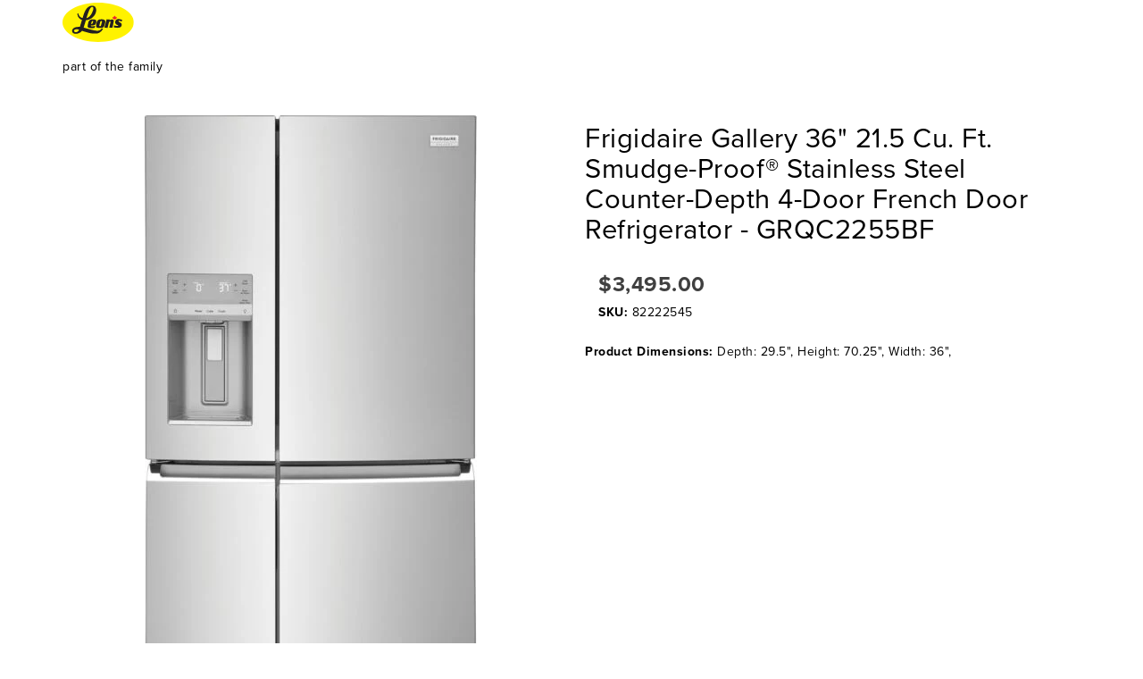

--- FILE ---
content_type: text/html; charset=utf-8
request_url: https://www.leons.ca/products/frigidaire-gallery-36-smudge-proof-stainless-steel-counter-depth-4-door-refrigerator-215-cu-ft-grqc2255bf?view=print
body_size: 75515
content:
<!doctype html>



<html class="noIE" lang="en">
  
  

  <head>
<!-- Start of Shoplift scripts -->
<!-- 2026-01-21T14:38:08.2200762Z -->
<style>.shoplift-hide { opacity: 0 !important; }</style>
<style id="sl-preview-bar-hide">#preview-bar-iframe, #PBarNextFrameWrapper { display: none !important; }</style>
<script type="text/javascript">(function(rootPath, template, themeRole, themeId, isThemePreview){ /* Generated on 2026-01-29T07:16:46.0765133Z */(function(){"use strict";var $=document.createElement("style");$.textContent=`#shoplift-preview-control{position:fixed;max-width:332px;height:56px;background-color:#141414;z-index:9999;bottom:20px;display:flex;border-radius:8px;box-shadow:13px 22px 7px #0000,9px 14px 7px #00000003,5px 8px 6px #0000000d,2px 4px 4px #00000017,1px 1px 2px #0000001a,0 0 #0000001a;align-items:center;margin:0 auto;left:16px;right:16px;opacity:0;transform:translateY(20px);visibility:hidden;transition:opacity .4s ease-in-out,transform .4s ease-in-out,visibility 0s .4s}#shoplift-preview-control.visible{opacity:1;transform:translateY(0);visibility:visible;transition:opacity .4s ease-in-out,transform .4s ease-in-out,visibility 0s 0s}#shoplift-preview-control *{font-family:Inter,sans-serif;color:#fff;box-sizing:border-box;font-size:16px}#shoplift-preview-variant-title{font-weight:400;line-height:140%;font-size:16px;text-align:start;letter-spacing:-.16px;flex-grow:1;text-wrap:nowrap;overflow:hidden;text-overflow:ellipsis}#shoplift-preview-variant-selector{position:relative;display:block;padding:6px 0;height:100%;min-width:0;flex:1 1 auto}#shoplift-preview-variant-menu-trigger{border:none;cursor:pointer;width:100%;background-color:transparent;padding:0 16px;border-left:1px solid #333;border-right:1px solid #333;height:100%;display:flex;align-items:center;justify-content:start;gap:8px}#shoplift-preview-variant-selector .menu-variant-label{width:24px;height:24px;border-radius:50%;padding:6px;display:flex;justify-content:center;align-items:center;font-size:12px;font-style:normal;font-weight:600;line-height:100%;letter-spacing:-.12px;flex-shrink:0}#shoplift-preview-variant-selector .preview-variant-menu{position:absolute;bottom:110%;transform:translate3d(0,20px,0);visibility:hidden;pointer-events:none;opacity:0;cursor:pointer;background-color:#141414;border:1px solid #141414;border-radius:6px;width:100%;max-height:156px;overflow-y:auto;box-shadow:0 8px 16px #0003;z-index:1;transition:opacity .3s ease-in-out,transform .3s ease-in-out,visibility 0s .3s}#shoplift-preview-variant-selector .preview-variant-menu.preview-variant-menu__visible{visibility:visible;pointer-events:auto;opacity:100;transform:translateZ(0);transition:opacity .3s ease-in-out,transform .3s ease-in-out,visibility 0s 0s}@media screen and (max-width:400px){#shoplift-preview-variant-selector .preview-variant-menu{position:fixed;left:0;right:0;width:auto;bottom:110%}}#shoplift-preview-variant-selector .preview-variant-menu .preview-variant-menu--item{padding:12px 16px;display:flex;overflow:hidden}#shoplift-preview-variant-selector .preview-variant-menu .preview-variant-menu--item .menu-variant-label{margin-right:6px}#shoplift-preview-variant-selector .preview-variant-menu .preview-variant-menu--item span{overflow:hidden;text-overflow:ellipsis;text-wrap:nowrap;white-space:nowrap;color:#f6f6f6;font-size:14px;font-style:normal;font-weight:500}#shoplift-preview-variant-selector .preview-variant-menu .preview-variant-menu--item:hover{background-color:#545454}#shoplift-preview-variant-selector .preview-variant-menu .preview-variant-menu--item:last-of-type{border-bottom-left-radius:6px;border-bottom-right-radius:6px}#shoplift-preview-variant-selector .preview-variant-menu .preview-variant-menu--item:first-of-type{border-top-left-radius:6px;border-top-right-radius:6px}#shoplift-preview-control div:has(#shoplift-exit-preview-button){padding:0 16px}#shoplift-exit-preview-button{padding:6px 8px;font-weight:500;line-height:75%;border-radius:4px;background-color:transparent;border:none;text-decoration:none}#shoplift-exit-preview-button:hover{cursor:pointer;background-color:#333}/*$vite$:1*/`,document.head.appendChild($);var B=" daum[ /]| deusu/| yadirectfetcher|(?:^|[^g])news(?!sapphire)|(?<! (?:channel/|google/))google(?!(app|/google| pixel))|(?<! cu)bots?(?:\\b|_)|(?<!(?: ya| yandex|^job|inapp;) ?)search|(?<!(?:lib))http|(?<![hg]m)score|@[a-z][\\w-]+\\.|\\(\\)|\\.com|\\b\\d{13}\\b|^<|^[\\w \\.\\-\\(?:\\):]+(?:/v?\\d+(?:\\.\\d+)?(?:\\.\\d{1,10})*?)?(?:,|$)|^[^ ]{50,}$|^\\d+\\b|^\\w+/[\\w\\(\\)]*$|^active|^ad muncher|^amaya|^avsdevicesdk/|^biglotron|^bot|^bw/|^clamav[ /]|^client/|^cobweb/|^custom|^ddg[_-]android|^discourse|^dispatch/\\d|^downcast/|^duckduckgo|^facebook|^getright/|^gozilla/|^hobbit|^hotzonu|^hwcdn/|^jeode/|^jetty/|^jigsaw|^microsoft bits|^movabletype|^mozilla/\\d\\.\\d \\(compatible;?\\)$|^mozilla/\\d\\.\\d \\w*$|^navermailapp|^netsurf|^offline|^owler|^postman|^python|^rank|^read|^reed|^rest|^rss|^snapchat|^space bison|^svn|^swcd |^taringa|^thumbor/|^track|^valid|^w3c|^webbandit/|^webcopier|^wget|^whatsapp|^wordpress|^xenu link sleuth|^yahoo|^yandex|^zdm/\\d|^zoom marketplace/|^{{.*}}$|admin|analyzer|archive|ask jeeves/teoma|bit\\.ly/|bluecoat drtr|browsex|burpcollaborator|capture|catch|check|chrome-lighthouse|chromeframe|classifier|clean|cloud|crawl|cypress/|dareboost|datanyze|dejaclick|detect|dmbrowser|download|evc-batch/|feed|firephp|gomezagent|headless|httrack|hubspot marketing grader|hydra|ibisbrowser|images|insight|inspect|iplabel|ips-agent|java(?!;)|library|mail\\.ru/|manager|measure|neustar wpm|node|nutch|offbyone|optimize|pageburst|pagespeed|parser|perl|phantomjs|pingdom|powermarks|preview|proxy|ptst[ /]\\d|reputation|resolver|retriever|rexx;|rigor|rss\\b|scan|scrape|server|sogou|sparkler/|speedcurve|spider|splash|statuscake|synapse|synthetic|tools|torrent|trace|transcoder|url|virtuoso|wappalyzer|watch|webglance|webkit2png|whatcms/|zgrab",G=/bot|spider|crawl|http|lighthouse/i,V;function K(){if(V instanceof RegExp)return V;try{V=new RegExp(B,"i")}catch{V=G}return V}function j(l){return!!l&&K().test(l)}class L{timestamp;constructor(){this.timestamp=new Date}}class W extends L{type;testId;hypothesisId;constructor(t,e,i){super(),this.type=3,this.testId=t,this.hypothesisId=e,this.timestamp=i}}class J extends L{type;path;constructor(t){super(),this.type=4,this.path=t}}class Y extends L{type;cart;constructor(t){super(),this.type=5,this.cart=t}}class D extends Error{isBot;constructor(){super(),this.isBot=!0}}function Z(l,t,e){for(const i of t.selectors){const s=l.querySelectorAll(i.cssSelector);for(let r=0;r<s.length;r++)e(t.testId,t.hypothesisId)}H(l,t,(i,s,r,o,n)=>n(s,r),e)}function x(l,t,e){for(const i of t.selectors)F(l,t.testId,t.hypothesisId,i,e??(()=>{}));H(l,t,F,e??(()=>{}))}function M(l){return l.urlPatterns.reduce((t,e)=>{switch(e.operator){case"contains":return t+`.*${e}.*`;case"endsWith":return t+`.*${e}`;case"startsWith":return t+`${e}.*`}},"")}function H(l,t,e,i){new MutationObserver(()=>{for(const r of t.selectors)e(l,t.testId,t.hypothesisId,r,i)}).observe(l.documentElement,{childList:!0,subtree:!0})}function F(l,t,e,i,s){const r=l.querySelectorAll(i.cssSelector);for(let o=0;o<r.length;o++){let n=r.item(o);if(n instanceof HTMLElement&&n.dataset.shoplift!==""){n.dataset.shoplift="";for(const a of i.actions.sort(ot))n=Q(l,i.cssSelector,n,a)}}return r.length>0&&s?(s(t,e),!0):!1}function Q(l,t,e,i){switch(i.type){case"innerHtml":e.innerHTML=i.value;break;case"attribute":X(e,i.scope,i.value);break;case"css":tt(l,t,i.value);break;case"js":et(l,e,i);break;case"copy":return it(e);case"remove":st(e);break;case"move":rt(e,parseInt(i.value));break}return e}function X(l,t,e){l.setAttribute(t,e)}function tt(l,t,e){const i=l.createElement("style");i.innerHTML=`${t} { ${e} }`,l.getElementsByTagName("head")[0]?.appendChild(i)}function et(l,t,e){Function("document","element",`"use strict"; ${e.value}`)(l,t)}function it(l){const t=l.cloneNode(!0);if(!l.parentNode)throw"Can't copy node outside of DOM";return l.parentNode.insertBefore(t,l.nextSibling),t}function st(l){l.remove()}function rt(l,t){if(t===0)return;const e=Array.prototype.slice.call(l.parentElement.children).indexOf(l),i=Math.min(Math.max(e+t,0),l.parentElement.children.length-1);l.parentElement.children.item(i).insertAdjacentElement(t>0?"afterend":"beforebegin",l)}function ot(l,t){return N(l)-N(t)}function N(l){return l.type==="copy"||l.type==="remove"?0:1}var P=(l=>(l[l.Template=0]="Template",l[l.Theme=1]="Theme",l[l.UrlRedirect=2]="UrlRedirect",l[l.Script=3]="Script",l[l.Dom=4]="Dom",l[l.Price=5]="Price",l))(P||{});const nt="data:image/svg+xml,%3csvg%20width='12'%20height='12'%20viewBox='0%200%2012%2012'%20fill='none'%20xmlns='http://www.w3.org/2000/svg'%3e%3cpath%20d='M9.96001%207.90004C9.86501%207.90004%209.77001%207.86504%209.69501%207.79004L6.43501%204.53004C6.19501%204.29004%205.80501%204.29004%205.56501%204.53004L2.30501%207.79004C2.16001%207.93504%201.92001%207.93504%201.77501%207.79004C1.63001%207.64504%201.63001%207.40504%201.77501%207.26004L5.03501%204.00004C5.56501%203.47004%206.43001%203.47004%206.96501%204.00004L10.225%207.26004C10.37%207.40504%2010.37%207.64504%2010.225%207.79004C10.15%207.86004%2010.055%207.90004%209.96001%207.90004Z'%20fill='white'/%3e%3c/svg%3e",at="data:image/svg+xml,%3csvg%20width='14'%20height='24'%20viewBox='0%200%2014%2024'%20fill='none'%20xmlns='http://www.w3.org/2000/svg'%3e%3cpath%20d='M12.3976%2014.5255C12.2833%2013.8788%2012.0498%2013.3024%2011.6952%2012.7961C11.3416%2012.2898%2010.9209%2011.8353%2010.4353%2011.4317C9.94868%2011.0291%209.43546%2010.6488%208.89565%2010.292C8.48487%2010.049%208.09577%209.78565%207.72637%209.50402C7.35697%209.2224%207.08016%208.89503%206.89694%208.51987C6.71273%208.14471%206.67826%207.69533%206.79055%207.1697C6.86345%206.83216%206.97476%206.54647%207.12351%206.31162C7.27324%206.07778%207.47124%205.89986%207.7175%205.77684C7.96377%205.65483%208.21989%205.59383%208.48389%205.59383C8.88087%205.59383%209.17639%205.7016%209.3734%205.91714C9.56943%206.13268%209.68271%206.42345%209.71424%206.78946C9.74576%207.15547%209.72015%207.55401%209.63839%207.98509C9.55663%208.41617%209.43645%208.84724%209.27687%209.27934L13.5127%208.80149C13.9638%207.52656%2014.1017%206.42447%2013.9264%205.49725C13.751%204.56901%2013.2664%203.85122%2012.4724%203.34491C12.239%203.19648%2011.9779%203.07041%2011.6893%202.96569L12.0026%201.50979L9.86397%200L7.3875%201.50979L7.11169%202.78878C6.65166%202.8874%206.21724%203.01957%205.8114%203.19038C4.85292%203.594%204.06684%204.15115%203.45117%204.86385C2.83452%205.57655%202.42571%206.40108%202.22378%207.33847C2.06616%208.06947%202.04942%208.70796%202.17551%209.25087C2.30061%209.7948%202.52028%2010.2828%202.8355%2010.7139C3.14974%2011.145%203.51816%2011.5344%203.93977%2011.881C4.36039%2012.2288%204.782%2012.5521%205.20164%2012.851C5.68334%2013.1702%206.13844%2013.5169%206.56497%2013.8921C6.99052%2014.2672%207.31954%2014.7125%207.55004%2015.228C7.78055%2015.7445%207.81502%2016.3769%207.65347%2017.1262C7.56482%2017.5389%207.43676%2017.8765%207.27028%2018.1388C7.10381%2018.4011%206.89596%2018.5983%206.64772%2018.7295C6.3985%2018.8606%206.12071%2018.9267%205.8114%2018.9267C5.21641%2018.9267%204.79776%2018.6034%204.62833%2018.1632C4.4589%2017.7229%204.47367%2017.2583%204.60075%2016.5639C4.72782%2015.8705%205.05092%2015.1395%205.37107%2014.3699H1.17665C1.17665%2014.3699%200.207341%2016.1115%200.0310135%2017.6762C-0.0655232%2018.5302%200.0635208%2019.2653%200.41519%2019.8844C0.76686%2020.5036%201.33032%2020.9814%202.10655%2021.319C2.39222%2021.443%202.7104%2021.5447%203.05813%2021.623L2.54589%2024H7.17473L7.7047%2021.5386C8.08493%2021.442%208.43857%2021.3231%208.76562%2021.1787C9.73985%2020.7476%2010.52%2020.1427%2011.1071%2019.3649C11.6932%2018.5871%2012.0873%2017.7291%2012.2892%2016.7917C12.4744%2015.9295%2012.5099%2015.1741%2012.3966%2014.5275L12.3976%2014.5255Z'%20fill='white'/%3e%3c/svg%3e";async function lt(l){let t=l.replace(/-/g,"+").replace(/_/g,"/");for(;t.length%4;)t+="=";const e=atob(t),i=Uint8Array.from(e,o=>o.charCodeAt(0)),s=new Blob([i]).stream().pipeThrough(new DecompressionStream("gzip")),r=await new Response(s).text();return JSON.parse(r)}function _(l,t){return typeof t=="string"&&/\d{4}-\d{2}-\d{2}T\d{2}:\d{2}:\d{2}.\d+(?:Z|[+-]\d+)/.test(t)?new Date(t):t}function O(l,t){return t}function k(l,t=!1,e=!1,i=","){const s=l/100;if(e){const o=Math.round(s).toLocaleString("en-US");return i!==","?o.replace(/,/g,i):o}else{const r=t?",":".",o=s.toFixed(2).split("."),n=parseInt(o[0],10),a=o[1]??"00",c=n.toLocaleString("en-US");return i!==","?`${c.replace(/,/g,i)}${r}${a}`:t?`${c.replace(/,/g,".")}${r}${a}`:`${c}${r}${a}`}}function R(l,t,e,i){const s=t.replace("{{amount}}",k(l,!1,!1)).replace("{{amount_no_decimals}}",k(l,!1,!0)).replace("{{amount_with_comma_separator}}",k(l,!0,!1)).replace("{{amount_no_decimals_with_comma_separator}}",k(l,!0,!0)).replace("{{amount_with_space_separator}}",k(l,!1,!1," ")).replace("{{amount_no_decimals_with_space_separator}}",k(l,!1,!0," ")).replace("{{amount_with_apostrophe_separator}}",k(l,!1,!1,"'")).replace("{{amount_no_decimals_with_apostrophe_separator}}",k(l,!1,!0,"'")).replace("{{amount_with_period_and_space_separator}}",k(l,!1,!1,". ")).replace("{{amount_no_decimals_with_period_and_space_separator}}",k(l,!1,!0,". "));return i?`${s} ${e}`:s}function q(l){return l.replace(/[^\d.,\s-]/g,"").trim()}function ct(l){const t=new Map;for(const[e,i,s]of l.v)t.set(e,{priceInCents:i,compareAtPriceInCents:s});return t}function dt(l,t,e,i){const{priceInCents:s,compareAtPriceInCents:r}=e,{mf:o,c:n,cce:a}=i;if(l.getAttribute("data-sl-attribute-p")===t)l.innerHTML=R(s,o,n,a);else if(l.getAttribute("data-sl-attribute-cap")===t)r<=0||r<=s?l.remove():l.innerHTML=R(r,o,n,a);else if(l.getAttribute("data-sl-attribute-discount")===t&&!(r<=0||r<=s)){const h=Math.round((r-s)/r*100),u=q(R(r-s,o,n,!1)),p=l.getAttribute("data-sl-format")||"percent";p==="percent"?l.textContent=`-${h}%`:p==="amount"?l.textContent=`-${u}`:p==="both"&&(l.textContent=`-${h}% (-${u})`)}}function ht(l){const t=[],e={id:"url-pattern",operator:"contains",value:"/"};for(const[i,s,r]of l.v){t.push({id:`p-${i}`,cssSelector:`[data-sl-attribute-p="${i}"]`,urlPatterns:[e],actions:[{id:`p-action-${i}`,type:"innerHtml",scope:"price",value:R(s,l.mf,l.c,l.cce)}]});const o=r<=0||r<=s;if(t.push({id:`cap-${i}`,cssSelector:`[data-sl-attribute-cap="${i}"]`,urlPatterns:[e],actions:[{id:`cap-action-${i}`,type:o?"remove":"innerHtml",scope:"compare-at-price",value:o?"":R(r,l.mf,l.c,l.cce)}]}),!o&&r>s){const n=Math.round((r-s)/r*100),a=q(R(r-s,l.mf,l.c,!1));t.push({id:`d-${i}`,cssSelector:`[data-sl-attribute-discount="${i}"]`,urlPatterns:[e],actions:[{id:`d-action-${i}`,type:"js",scope:null,value:`(function(doc, el) {              var format = el.getAttribute('data-sl-format') || 'percent';              if (format === 'percent') {                el.textContent = '-${n}%';              } else if (format === 'amount') {                el.textContent = '-${a}';              } else if (format === 'both') {                el.textContent = '-${n}% (-${a})';              }            })`}]})}}return t}let U=!1;class pt{constructor(t,e,i,s,r,o,n,a,c,h,u){this.shop=t,this.host=e,this.eventHost=i,this.disableReferrerOverride=a,this.logHistory=[],this.legacySessionKey=`SHOPLIFT_SESSION_${this.shop}`,this.cssHideClass=s?"shoplift-hide":"",this.testConfigs=h.map(d=>({...d,startAt:new Date(d.startAt),statusHistory:d.statusHistory.map(v=>({...v,createdAt:new Date(v.createdAt)}))})),this.inactiveTestConfigs=u,this.sendPageView=!!r,this.shopliftDebug=o===!0,this.gaConfig=n!=={"sendEvents":true,"mode":"gtag"}?n:{sendEvents:!1},this.fetch=window.fetch.bind(window),this.localStorageSet=window.localStorage.setItem.bind(window.localStorage),this.localStorageGet=window.localStorage.getItem.bind(window.localStorage);const p=this.getDeviceType();this.device=p!=="tablet"?p:"mobile",this.state=this.loadState(),this.shopifyAnalyticsId=this.getShopifyAnalyticsId(),this.testsFilteredByAudience=h.filter(d=>d.status=="active"),this.getCountryTimeout=c===1000?1e3:c,this.log("State Loaded",JSON.stringify(this.state))}DATA_SL_ATTRIBUTE_P="data-sl-attribute-p";DATA_SL_TEST_ID="data-sl-test-id";VIEWPORT_TRACK_THRESHOLD=.5;temporarySessionKey="Shoplift_Session";essentialSessionKey="Shoplift_Essential";analyticsSessionKey="Shoplift_Analytics";priceSelectorsSessionKey="Shoplift_PriceSelectors";legacySessionKey;cssHideClass;testConfigs;inactiveTestConfigs;testsFilteredByAudience;sendPageView;shopliftDebug;gaConfig;getCountryTimeout;state;shopifyAnalyticsId;cookie=document.cookie;isSyncing=!1;isSyncingGA=!1;fetch;localStorageSet;localStorageGet;sessionStorageSet=window.sessionStorage.setItem.bind(window.sessionStorage);sessionStorageGet=window.sessionStorage.getItem.bind(window.sessionStorage);urlParams=new URLSearchParams(window.location.search);device;logHistory;activeViewportObservers=new Map;deriveCategoryFromExistingTests(){if(!this.state.temporary.testCategory&&this.state.essential.visitorTests.length>0){const t=this.state.essential.visitorTests.some(e=>{if(!e.hypothesisId)return!1;const i=this.getHypothesis(e.hypothesisId);return i&&["theme","basicScript","price"].includes(i.type)});this.state.temporary.testCategory=t?"global":"conditional",this.persistTemporaryState(),this.log("Derived test category from existing visitorTests: %s",this.state.temporary.testCategory)}}async init(){try{if(this.log("Shoplift script initializing"),window.Shopify&&window.Shopify.designMode){this.log("Skipping script for design mode");return}if(window.location.href.includes("slScreenshot=true")){this.log("Skipping script for screenshot");return}if(window.location.hostname.endsWith(".edgemesh.com")){this.log("Skipping script for preview");return}if(window.location.href.includes("isShopliftMerchant")){const e=this.urlParams.get("isShopliftMerchant")==="true";this.log("Setting merchant session to %s",e),this.state.temporary.isMerchant=e,this.persistTemporaryState()}if(this.state.temporary.isMerchant){this.log("Setting up preview for merchant"),typeof window.shoplift!="object"&&this.setShopliftStub(),this.state.temporary.previewConfig||this.hidePage(),await this.initPreview(),document.querySelector("#sl-preview-bar-hide")?.remove();return}if(this.state.temporary.previewConfig=void 0,j(navigator.userAgent))return;if(navigator.userAgent.includes("Chrome/118")){this.log("Random: %o",[Math.random(),Math.random(),Math.random()]);const e=await this.makeRequest({url:`${this.eventHost}/api/v0/events/ip`,method:"get"}).then(i=>i?.json());this.log(`IP: ${e}`),this.makeRequest({url:`${this.eventHost}/api/v0/logs`,method:"post",data:JSON.stringify(this.debugState(),O)}).catch()}if(this.shopifyAnalyticsId=this.getShopifyAnalyticsId(),this.monitorConsentChange(),this.checkForThemePreview())return;if(!this.disableReferrerOverride&&this.state.temporary.originalReferrer!=null){this.log(`Overriding referrer from '${document.referrer}' to '${this.state.temporary.originalReferrer}'`);const e=this.state.temporary.originalReferrer;delete this.state.temporary.originalReferrer,this.persistTemporaryState(),Object.defineProperty(document,"referrer",{get:()=>e,enumerable:!0,configurable:!0})}if(await this.refreshVisitor(this.shopifyAnalyticsId),await this.handleVisitorTest()){this.log("Redirecting for visitor test");return}this.setShoplift(),this.showPage(),this.ensureCartAttributesForExistingPriceTests(!1),await this.finalize(),console.log("SHOPLIFT SCRIPT INITIALIZED!")}catch(t){if(t instanceof D)return;throw t}finally{typeof window.shoplift!="object"&&this.setShopliftStub()}}getVariantColor(t){switch(t){case"a":return{text:"#141414",bg:"#E2E2E2"};case"b":return{text:"rgba(255, 255, 255, 1)",bg:"rgba(37, 99, 235, 1)"}}}getDefaultVariantTitle(t){return t.title?t.title:t.type==="price"?t.isControl?"Original prices":"Variant prices":t.isControl?"Original":"Untitled variant "+t.label.toUpperCase()}async initPreview(){const t=this.urlParams.get("previewConfig");if(t){this.state.temporary.previewConfig=void 0,this.log("Setting up the preview"),this.log("Found preview config, writing to temporary state");const e=await lt(t);if(this.state.temporary.previewConfig=e,this.state.temporary.previewConfig.testTypeCategory===P.Price){this.hidePage(!0);const s=this.state.temporary.previewConfig;let r=`${this.host}/api/dom-selectors/${s.storeId}/${s.testId}/${s.isDraft||!1}`;s.shopifyProductId&&(r+=`?productId=${s.shopifyProductId}`);const o=await this.makeJsonRequest({method:"get",url:r}).catch(n=>(this.log("Error getting domSelectors",n),null));s.variants.forEach(n=>n.domSelectors=o[n.id]?.domSelectors)}this.persistTemporaryState();const i=new URL(window.location.toString());i.searchParams.delete("previewConfig"),this.queueRedirect(i)}else if(this.state.temporary.previewConfig){this.showPage();const e=this.state.temporary.previewConfig;e.testTypeCategory===P.Template&&this.handleTemplatePreview(e)&&this.initPreviewControls(e),e.testTypeCategory===P.UrlRedirect&&this.handleUrlPreview(e)&&this.initPreviewControls(e),e.testTypeCategory===P.Script&&this.handleScriptPreview(e)&&this.initPreviewControls(e),e.testTypeCategory===P.Price&&await this.handlePricePreview(e)&&this.initPreviewControls(e)}}initPreviewControls(t){document.addEventListener("DOMContentLoaded",()=>{const e=t.variants.find(v=>v.id===t.currentVariant),i=e?.label||"a",s=t.variants,r=document.createElement("div");r.id="shoplift-preview-control";const o=document.createElement("div"),n=document.createElement("img");n.src=at,n.height=24,n.width=14,o.style.padding="0 16px",o.style.lineHeight="100%",o.appendChild(n),r.appendChild(o);const a=document.createElement("div");a.id="shoplift-preview-variant-selector";const c=document.createElement("button");c.id="shoplift-preview-variant-menu-trigger";const h=document.createElement("div");h.className="menu-variant-label",h.style.backgroundColor=this.getVariantColor(i).bg,h.style.color=this.getVariantColor(i).text,h.innerText=i.toUpperCase(),c.appendChild(h);const u=document.createElement("span");if(u.id="shoplift-preview-variant-title",u.innerText=e?this.getDefaultVariantTitle(e):"Untitled variant "+i.toUpperCase(),c.appendChild(u),s.length>1){const v=document.createElement("img");v.src=nt,v.width=12,v.height=12,v.style.height="12px",v.style.width="12px",c.appendChild(v);const T=document.createElement("div");T.className="preview-variant-menu";for(const m of t.variants.filter(S=>S.id!==t.currentVariant)){const S=document.createElement("div");S.className="preview-variant-menu--item";const I=document.createElement("div");I.className="menu-variant-label",I.style.backgroundColor=this.getVariantColor(m.label).bg,I.style.color=this.getVariantColor(m.label).text,I.style.flexShrink="0",I.innerText=m.label.toUpperCase(),S.appendChild(I);const y=document.createElement("span");y.innerText=this.getDefaultVariantTitle(m),S.appendChild(y),S.addEventListener("click",()=>{this.pickVariant(m.id)}),T.appendChild(S)}a.appendChild(T),c.addEventListener("click",()=>{T.className!=="preview-variant-menu preview-variant-menu__visible"?T.classList.add("preview-variant-menu__visible"):T.classList.remove("preview-variant-menu__visible")}),document.addEventListener("click",m=>{m.target instanceof Element&&!c.contains(m.target)&&T.className==="preview-variant-menu preview-variant-menu__visible"&&T.classList.remove("preview-variant-menu__visible")})}else c.style.pointerEvents="none",h.style.margin="0";a.appendChild(c),r.appendChild(a);const p=document.createElement("div"),d=document.createElement("button");d.id="shoplift-exit-preview-button",d.innerText="Exit",p.appendChild(d),d.addEventListener("click",()=>{this.exitPreview()}),r.appendChild(p),document.body.appendChild(r),requestAnimationFrame(()=>{r.classList.add("visible")})}),this.ensureCartAttributesForExistingPriceTests(!0)}pickVariant(t){if(this.state.temporary.previewConfig){const e=this.state.temporary.previewConfig,i=new URL(window.location.toString());if(e.testTypeCategory===P.UrlRedirect){const s=e.variants.find(r=>r.id===e.currentVariant)?.redirectUrl;if(i.pathname===s){const r=e.variants.find(o=>o.id===t)?.redirectUrl;r&&(i.pathname=r)}}if(e.testTypeCategory===P.Template){const s=e.variants.find(r=>r.id===e.currentVariant)?.pathName;if(s&&i.pathname===s){const r=e.variants.find(o=>o.id===t)?.pathName;r&&r!==s&&(i.pathname=r)}}e.currentVariant=t,this.persistTemporaryState(),this.queueRedirect(i)}}exitPreview(){const t=new URL(window.location.toString());if(this.state.temporary.previewConfig?.testTypeCategory===P.Template&&t.searchParams.delete("view"),this.state.temporary.previewConfig?.testTypeCategory===P.Script&&t.searchParams.delete("slVariant"),this.state.temporary.previewConfig?.testTypeCategory===P.UrlRedirect){const i=this.state.temporary.previewConfig.variants.filter(r=>!r.isControl&&r.redirectUrl!==null).map(r=>r.redirectUrl),s=this.state.temporary.previewConfig.variants.find(r=>r.label==="a")?.redirectUrl;i.includes(t.pathname)&&s&&(t.pathname=s)}this.state.temporary.isMerchant=!1,t.searchParams.delete("isShopliftMerchant"),this.state.temporary.previewConfig=void 0,this.persistTemporaryState(),this.hidePage(),this.queueRedirect(t)}handleTemplatePreview(t){const e=t.currentVariant,i=t.variants.find(a=>a.id===e);if(!i)return!1;const s=t.variants.find(a=>a.isControl);if(!s)return!1;this.log("Setting up template preview for type",s.type);const r=new URL(window.location.toString()),o=r.searchParams.get("view"),n=i.type===s.type;return!n&&!i.isControl&&template.suffix===s.affix&&this.typeFromTemplate()===s.type&&i.pathName!==null?(this.log("Hit control template type, redirecting to the variant url"),this.hidePage(),r.pathname=i.pathName,this.queueRedirect(r),!0):(!i.isControl&&this.typeFromTemplate()==i.type&&template.suffix===s.affix&&n&&o!==(i.affix||"__DEFAULT__")&&(this.log("Template type and affix match control, updating the view param"),r.searchParams.delete("view"),this.log("Setting the new viewParam to",i.affix||"__DEFAULT__"),this.hidePage(),r.searchParams.set("view",i.affix||"__DEFAULT__"),this.queueRedirect(r)),o!==null&&o!==i.affix&&(r.searchParams.delete("view"),this.hidePage(),this.queueRedirect(r)),!0)}handleUrlPreview(t){const e=t.currentVariant,i=t.variants.find(o=>o.id===e),s=t.variants.find(o=>o.isControl)?.redirectUrl;if(!i)return!1;this.log("Setting up URL redirect preview");const r=new URL(window.location.toString());return r.pathname===s&&!i.isControl&&i.redirectUrl!==null&&(this.log("Url matches control, redirecting"),this.hidePage(),r.pathname=i.redirectUrl,this.queueRedirect(r)),!0}handleScriptPreview(t){const e=t.currentVariant,i=t.variants.find(o=>o.id===e);if(!i)return!1;this.log("Setting up script preview");const s=new URL(window.location.toString());return s.searchParams.get("slVariant")!==i.id&&(this.log("current id doesn't match the variant, redirecting"),s.searchParams.delete("slVariant"),this.log("Setting the new slVariantParam"),this.hidePage(),s.searchParams.set("slVariant",i.id),this.queueRedirect(s)),!0}async handlePricePreview(t){const e=t.currentVariant,i=t.variants.find(s=>s.id===e);return i?(this.log("Setting up price preview"),i.domSelectors&&i.domSelectors.length>0&&(x(document,{testId:t.testId,hypothesisId:i.id,selectors:i.domSelectors}),this.ensureCartAttributesForExistingPriceTests(!0)),!0):!1}async finalize(){const t=await this.getCartState();t!==null&&this.queueCartUpdate(t),this.pruneStateAndSave(),await this.syncAllEvents()}setShoplift(){this.log("Setting up public API");const e=this.urlParams.get("slVariant")==="true",i=e?null:this.urlParams.get("slVariant");window.shoplift={isHypothesisActive:async s=>{if(this.log("Script checking variant for hypothesis '%s'",s),e)return this.log("Forcing variant for hypothesis '%s'",s),!0;if(i!==null)return this.log("Forcing hypothesis '%s'",i),s===i;const r=this.testConfigs.find(n=>n.hypotheses.some(a=>a.id===s));if(!r)return this.log("No test found for hypothesis '%s'",s),!1;const o=this.state.essential.visitorTests.find(n=>n.testId===r.id);return o?(this.log("Active visitor test found",s),o.hypothesisId===s):(await this.manuallySplitVisitor(r),this.testConfigs.some(n=>n.hypotheses.some(a=>a.id===s&&this.state.essential.visitorTests.some(c=>c.hypothesisId===a.id))))},setAnalyticsConsent:async s=>{await this.onConsentChange(s,!0)},getVisitorData:()=>({visitor:this.state.analytics.visitor,visitorTests:this.state.essential.visitorTests.filter(s=>!s.isInvalid).map(s=>{const{shouldSendToGa:r,savedAt:o,...n}=s;return n})})}}setShopliftStub(){this.log("Setting up stubbed public API");const e=this.urlParams.get("slVariant")==="true",i=e?null:this.urlParams.get("slVariant");window.shoplift={isHypothesisActive:s=>Promise.resolve(e||s===i),setAnalyticsConsent:()=>Promise.resolve(),getVisitorData:()=>({visitor:null,visitorTests:[]})}}async manuallySplitVisitor(t){this.log("Starting manual split for test '%s'",t.id),await this.handleVisitorTest([t]);const e=this.getReservationForTest(t.id);e&&!e.isRealized&&e.entryCriteriaKey&&(this.log("Realizing manual API reservation for test '%s'",t.id),this.realizeReservationForCriteria(e.entryCriteriaKey)),this.saveState(),this.syncAllEvents()}async handleVisitorTest(t){await this.filterTestsByAudience(this.testConfigs,this.state.analytics.visitor??this.buildBaseVisitor(),this.state.essential.visitorTests),this.deriveCategoryFromExistingTests(),this.clearStaleReservations();let e=t?t.filter(i=>this.testsFilteredByAudience.some(s=>s.id===i.id)):[...this.testsForUrl(this.testsFilteredByAudience),...this.domTestsForUrl(this.testsFilteredByAudience)];try{if(e.length===0)return this.log("No tests found"),!1;this.log("Checking for existing visitor test on page");const i=this.getCurrentVisitorHypothesis(e);if(i){this.log("Found current visitor test");const a=this.considerRedirect(i);return a&&(this.log("Redirecting for current visitor test"),this.redirect(i)),a}const s=this.getReservationForCurrentPage();if(s){this.log("Found matching reservation for current page: %s",s.testId);const a=this.getHypothesis(s.hypothesisId);if(a){a.type!=="price"&&this.realizeReservationForCriteria(s.entryCriteriaKey);const c=this.considerRedirect(a);return c&&this.redirect(a),c}}this.log("No active test relation for test page");const r=this.testsForUrl(this.inactiveTestConfigs.filter(a=>this.testIsPaused(a)&&a.hypotheses.some(c=>this.state.essential.visitorTests.some(h=>h.hypothesisId===c.id)))).map(a=>a.id);if(r.length>0)return this.log("Visitor has paused tests for test page, skipping test assignment: %o",r),!1;if(!this.state.temporary.testCategory){const a=this.testsFilteredByAudience.filter(h=>this.isGlobalEntryCriteria(this.getEntryCriteriaKey(h))),c=this.testsFilteredByAudience.filter(h=>!this.isGlobalEntryCriteria(this.getEntryCriteriaKey(h)));if(this.log("Category dice roll - global tests: %o, conditional tests: %o",a.map(h=>({id:h.id,title:h.title,criteria:this.getEntryCriteriaKey(h)})),c.map(h=>({id:h.id,title:h.title,criteria:this.getEntryCriteriaKey(h)}))),a.length>0&&c.length>0){const h=a.length,u=c.length,p=h+u,d=Math.random()*p;this.state.temporary.testCategory=d<h?"global":"conditional",this.log("Category dice roll: rolled %.2f of %d (global weight: %d, conditional weight: %d), selected '%s'",d,p,h,u,this.state.temporary.testCategory)}else a.length>0?(this.state.temporary.testCategory="global",this.log("Only global tests available, setting category to global")):(this.state.temporary.testCategory="conditional",this.log("Only conditional tests available, setting category to conditional"));this.persistTemporaryState()}const o=this.state.temporary.testCategory;if(this.log("Visitor test category: %s",o),o==="global"){const a=this.testsFilteredByAudience.filter(c=>!this.isGlobalEntryCriteria(this.getEntryCriteriaKey(c)));for(const c of a)this.markTestAsBlocked(c,"category:global");e=e.filter(c=>this.isGlobalEntryCriteria(this.getEntryCriteriaKey(c)))}else{const a=this.testsFilteredByAudience.filter(c=>this.isGlobalEntryCriteria(this.getEntryCriteriaKey(c)));for(const c of a)this.markTestAsBlocked(c,"category:conditional");e=e.filter(c=>!this.isGlobalEntryCriteria(this.getEntryCriteriaKey(c)))}if(e.length===0)return this.log("No tests remaining after category filter"),!1;this.createReservations(e);const n=this.getReservationForCurrentPage();if(n&&!n.isRealized){const a=this.getHypothesis(n.hypothesisId);if(a){a.type!=="price"&&this.realizeReservationForCriteria(n.entryCriteriaKey);const c=this.considerRedirect(a);return c&&(this.log("Redirecting for new test"),this.redirect(a)),c}}return!1}finally{this.includeInDomTests(),this.saveState()}}includeInDomTests(){this.applyControlForAudienceFilteredPriceTests();const t=this.getDomTestsForCurrentUrl(),e=this.getVisitorDomHypothesis(t);for(const i of t){this.log("Evaluating dom test '%s'",i.id);const s=i.hypotheses.some(d=>d.type==="price");if(this.state.essential.visitorTests.find(d=>d.testId===i.id&&d.isInvalid&&!d.hypothesisId)){if(this.log("Visitor is blocked from test '%s', applying control prices if price test",i.id),s){const d=i.hypotheses.find(v=>v.isControl);d?.priceData&&(this.applyPriceTestWithMapLookup(i.id,d,[d],()=>{this.log("Control prices applied for blocked visitor, no metrics tracked")}),this.updatePriceTestHiddenInputs(i.id,"control",!1))}continue}const o=this.getReservationForTest(i.id);let n=null,a=!1;const c=e.find(d=>i.hypotheses.some(v=>d.id===v.id));if(o)n=this.getHypothesis(o.hypothesisId)??null,this.log("Using reserved hypothesis '%s' for test '%s'",o.hypothesisId,i.id);else if(c)n=c,this.log("Using existing hypothesis assignment for test '%s'",i.id);else if(s){const d=this.visitorActiveTestTypeWithReservations();d?(a=!0,this.log("Visitor already in test type '%s', treating as non-test for price test '%s'",d,i.id)):n=this.pickHypothesis(i)}else n=this.pickHypothesis(i);if(a&&s){const d=i.hypotheses.find(v=>v.isControl);d?.priceData&&(this.log("Applying control prices for non-test visitor on price test '%s' (Map-based)",i.id),this.applyPriceTestWithMapLookup(i.id,d,[d],()=>{this.log("Control prices applied for non-test visitor, no metrics tracked")}),this.updatePriceTestHiddenInputs(i.id,"control",!1));continue}if(!n){this.log("Failed to pick hypothesis for test");continue}const h=i.bayesianRevision??4,u=n.type==="price",p=h>=5;if(u&&p){if(this.log(`Price test with Map-based lookup (v${h}): ${i.id}`),!n.priceData){this.log("No price data for hypothesis '%s', skipping",n.id);continue}const d=n.isControl?"control":"variant";this.log(`Setting up Map-based price test for ${d} (test: ${i.id})`),this.applyPriceTestWithMapLookup(i.id,n,i.hypotheses,v=>{const T=this.getReservationForTest(v);T&&!T.isRealized&&T.entryCriteriaKey?this.realizeReservationForCriteria(T.entryCriteriaKey):this.queueAddVisitorToTest(v,n),this.saveState(),this.queuePageView(window.location.pathname),this.syncAllEvents()});continue}if(u&&!p){this.log(`Price test without viewport tracking (v${h}): ${i.id}`);const d=this.getDomSelectorsForHypothesis(n);if(d.length===0)continue;x(document,{testId:i.id,hypothesisId:n.id,selectors:d},v=>{this.queueAddVisitorToTest(v,n),this.saveState(),this.queuePageView(window.location.pathname),this.syncAllEvents()});continue}if(!n.domSelectors||n.domSelectors.length===0){this.log("No selectors found, skipping hypothesis");continue}x(document,{testId:i.id,hypothesisId:n.id,selectors:n.domSelectors},d=>{this.queueAddVisitorToTest(d,n),this.saveState(),this.queuePageView(window.location.pathname),this.syncAllEvents()})}}considerRedirect(t){if(this.log("Considering redirect for hypothesis '%s'",t.id),t.isControl)return this.log("Skipping redirect for control"),!1;if(t.type==="basicScript"||t.type==="manualScript")return this.log("Skipping redirect for script test"),!1;const e=this.state.essential.visitorTests.find(o=>o.hypothesisId===t.id),i=new URL(window.location.toString()),r=new URLSearchParams(window.location.search).get("view");if(t.type==="theme"){if(!(t.themeId===themeId)){if(this.log("Theme id '%s' is not hypothesis theme ID '%s'",t.themeId,themeId),e&&e.themeId!==t.themeId&&(e.themeId===themeId||!this.isThemePreview()))this.log("On old theme, redirecting and updating local visitor"),e.themeId=t.themeId;else if(this.isThemePreview())return this.log("On non-test theme, skipping redirect"),!1;return this.log("Hiding page to redirect for theme test"),this.hidePage(),!0}return!1}else if(t.type!=="dom"&&t.type!=="price"&&t.affix!==template.suffix&&t.affix!==r||t.redirectPath&&!i.pathname.endsWith(t.redirectPath))return this.log("Hiding page to redirect for template test"),this.hidePage(),!0;return this.log("Not redirecting"),!1}redirect(t){if(this.log("Redirecting to hypothesis '%s'",t.id),t.isControl)return;const e=new URL(window.location.toString());if(e.searchParams.delete("view"),t.redirectPath){const i=RegExp("^(/w{2}-w{2})/").exec(e.pathname);if(i&&i.length>1){const s=i[1];e.pathname=`${s}${t.redirectPath}`}else e.pathname=t.redirectPath}else t.type==="theme"?(e.searchParams.set("_ab","0"),e.searchParams.set("_fd","0"),e.searchParams.set("_sc","1"),e.searchParams.set("preview_theme_id",t.themeId.toString())):t.type!=="urlRedirect"&&e.searchParams.set("view",t.affix);this.queueRedirect(e)}async refreshVisitor(t){if(t===null||!this.state.essential.isFirstLoad||!this.testConfigs.some(i=>i.visitorOption!=="all"))return;this.log("Refreshing visitor"),this.hidePage();const e=await this.getVisitor(t);e&&e.id&&this.updateLocalVisitor(e)}buildBaseVisitor(){return{shopifyAnalyticsId:this.shopifyAnalyticsId,device:this.device,country:null,...this.state.essential.initialState}}getInitialState(){const t=this.getUTMValue("utm_source")??"",e=this.getUTMValue("utm_medium")??"",i=this.getUTMValue("utm_campaign")??"",s=this.getUTMValue("utm_content")??"",r=window.document.referrer,o=this.device;return{createdAt:new Date,utmSource:t,utmMedium:e,utmCampaign:i,utmContent:s,referrer:r,device:o}}checkForThemePreview(){return this.log("Checking for theme preview"),window.location.hostname.endsWith(".shopifypreview.com")?(this.log("on shopify preview domain"),this.clearThemeBar(!0,!1,this.state),document.querySelector("#sl-preview-bar-hide")?.remove(),!1):this.isThemePreview()?this.state.essential.visitorTests.some(t=>t.isThemeTest&&t.hypothesisId!=null&&this.getHypothesis(t.hypothesisId)&&t.themeId===themeId)?(this.log("On active theme test, removing theme bar"),this.clearThemeBar(!1,!0,this.state),!1):this.state.essential.visitorTests.some(t=>t.isThemeTest&&t.hypothesisId!=null&&!this.getHypothesis(t.hypothesisId)&&t.themeId===themeId)?(this.log("Visitor is on an inactive theme test, redirecting to main theme"),this.redirectToMainTheme(),!0):this.state.essential.isFirstLoad?(this.log("No visitor found on theme preview, redirecting to main theme"),this.redirectToMainTheme(),!0):this.inactiveTestConfigs.some(t=>t.hypotheses.some(e=>e.themeId===themeId))?(this.log("Current theme is an inactive theme test, redirecting to main theme"),this.redirectToMainTheme(),!0):this.testConfigs.some(t=>t.hypotheses.some(e=>e.themeId===themeId))?(this.log("Falling back to clearing theme bar"),this.clearThemeBar(!1,!0,this.state),!1):(this.log("No tests on current theme, skipping script"),this.clearThemeBar(!0,!1,this.state),document.querySelector("#sl-preview-bar-hide")?.remove(),!0):(this.log("Not on theme preview"),this.clearThemeBar(!0,!1,this.state),!1)}redirectToMainTheme(){this.hidePage();const t=new URL(window.location.toString());t.searchParams.set("preview_theme_id",""),this.queueRedirect(t)}testsForUrl(t){const e=new URL(window.location.href),i=this.typeFromTemplate();return t.filter(s=>s.hypotheses.some(r=>r.type!=="dom"&&r.type!=="price"&&(r.isControl&&r.type===i&&r.affix===template.suffix||r.type==="theme"||r.isControl&&r.type==="urlRedirect"&&r.redirectPath&&e.pathname.endsWith(r.redirectPath)||r.type==="basicScript"))&&(s.ignoreTestViewParameterEnforcement||!e.searchParams.has("view")||s.hypotheses.map(r=>r.affix).includes(e.searchParams.get("view")??"")))}domTestsForUrl(t){const e=new URL(window.location.href);return t.filter(i=>i.hypotheses.some(s=>s.type!=="dom"&&s.type!=="price"?!1:s.type==="price"&&s.priceData&&s.priceData.v.length>0?!0:s.domSelectors&&s.domSelectors.some(r=>new RegExp(M(r)).test(e.toString()))))}async filterTestsByAudience(t,e,i){const s=[];let r=e.country;!r&&t.some(o=>o.requiresCountry&&!i.some(n=>n.testId===o.id))&&(this.log("Hiding page to check geoip"),this.hidePage(),r=await this.makeJsonRequest({method:"get",url:`${this.eventHost}/api/v0/visitors/get-country`,signal:AbortSignal.timeout(this.getCountryTimeout)}).catch(o=>(this.log("Error getting country",o),null)));for(const o of t){if(this.log("Checking audience for test '%s'",o.id),this.state.essential.visitorTests.some(c=>c.testId===o.id&&c.hypothesisId==null)){console.log(`Skipping blocked test '${o.id}'`);continue}const n=this.visitorCreatedDuringTestActive(o.statusHistory);(i.some(c=>c.testId===o.id&&(o.device==="all"||o.device===e.device&&o.device===this.device))||this.isTargetAudience(o,e,n,r))&&(this.log("Visitor is in audience for test '%s'",o.id),s.push(o))}this.testsFilteredByAudience=s}isTargetAudience(t,e,i,s){const r=this.getChannel(e);return(t.device==="all"||t.device===e.device&&t.device===this.device)&&(t.visitorOption==="all"||t.visitorOption==="new"&&i||t.visitorOption==="returning"&&!i)&&(t.targetAudiences.length===0||t.targetAudiences.reduce((o,n)=>o||n.reduce((a,c)=>a&&c(e,i,r,s),!0),!1))}visitorCreatedDuringTestActive(t){let e="";for(const i of t){if(this.state.analytics.visitor!==null&&this.state.analytics.visitor.createdAt<i.createdAt||this.state.essential.initialState.createdAt<i.createdAt)break;e=i.status}return e==="active"}getDomTestsForCurrentUrl(){return this.domTestsForUrl(this.testsFilteredByAudience)}getCurrentVisitorHypothesis(t){return t.flatMap(e=>e.hypotheses).find(e=>e.type!=="dom"&&e.type!=="price"&&this.state.essential.visitorTests.some(i=>i.hypothesisId===e.id))}getVisitorDomHypothesis(t){return t.flatMap(e=>e.hypotheses).filter(e=>(e.type==="dom"||e.type==="price")&&this.state.essential.visitorTests.some(i=>i.hypothesisId===e.id))}getHypothesis(t){return this.testConfigs.filter(e=>e.hypotheses.some(i=>i.id===t)).map(e=>e.hypotheses.find(i=>i.id===t))[0]}getDomSelectorsForHypothesis(t){if(!t)return[];if(t.domSelectors&&t.domSelectors.length>0)return t.domSelectors;if(t.priceData){const e=`${this.priceSelectorsSessionKey}_${t.id}`;try{const s=sessionStorage.getItem(e);if(s){const r=JSON.parse(s);return t.domSelectors=r,this.log("Loaded %d price selectors from cache for hypothesis '%s'",r.length,t.id),r}}catch{}const i=ht(t.priceData);t.domSelectors=i;try{sessionStorage.setItem(e,JSON.stringify(i)),this.log("Generated and cached %d price selectors for hypothesis '%s'",i.length,t.id)}catch{this.log("Generated %d price selectors for hypothesis '%s' (cache unavailable)",i.length,t.id)}return i}return[]}hasThemeTest(t){return t.some(e=>e.hypotheses.some(i=>i.type==="theme"))}hasTestThatIsNotThemeTest(t){return t.some(e=>e.hypotheses.some(i=>i.type!=="theme"&&i.type!=="dom"&&i.type!=="price"))}hasThemeAndOtherTestTypes(t){return this.hasThemeTest(t)&&this.hasTestThatIsNotThemeTest(t)}testIsPaused(t){return t.status==="paused"||t.status==="incompatible"||t.status==="suspended"}visitorActiveTestType(){const t=this.state.essential.visitorTests.filter(e=>this.testConfigs.some(i=>i.hypotheses.some(s=>s.id==e.hypothesisId)));return t.length===0?null:t.some(e=>e.isThemeTest)?"theme":"templateOrUrlRedirect"}getReservationType(t){return t==="price"||this.isTemplateTestType(t)?"deferred":"immediate"}isTemplateTestType(t){return["product","collection","landing","index","cart","search","blog","article","collectionList"].includes(t)}getEntryCriteriaKey(t){const e=t.hypotheses.find(i=>i.isControl);if(!e)return`unknown:${t.id}`;switch(e.type){case"theme":return"global:theme";case"basicScript":return"global:autoApi";case"price":return"global:price";case"manualScript":return`conditional:manualApi:${t.id}`;case"urlRedirect":return`conditional:url:${e.redirectPath||"unknown"}`;default:return`conditional:template:${e.type}`}}isGlobalEntryCriteria(t){return t.startsWith("global:")}groupTestsByEntryCriteria(t){const e=new Map;for(const i of t){const s=this.getEntryCriteriaKey(i),r=e.get(s)||[];r.push(i),e.set(s,r)}return e}doesCurrentPageMatchEntryCriteria(t){if(this.isGlobalEntryCriteria(t))return!0;if(t==="conditional:manualApi")return!1;if(t.startsWith("conditional:url:")){const e=t.replace("conditional:url:","");return window.location.pathname.endsWith(e)}if(t.startsWith("conditional:template:")){const e=t.replace("conditional:template:","");return this.typeFromTemplate()===e}return!1}hasActiveReservation(){const t=this.getActiveReservations();return Object.values(t).some(e=>!e.isRealized)}getActiveReservation(){const t=this.getActiveReservations();return Object.values(t).find(e=>!e.isRealized)??null}clearStaleReservations(){const t=this.state.temporary.testReservations;if(!t)return;let e=!1;for(const[i,s]of Object.entries(t)){const r=this.testConfigs.find(n=>n.id===s.testId);if(!r){this.log("Test '%s' no longer in config, clearing reservation for criteria '%s'",s.testId,i),delete t[i],e=!0;continue}if(r.status!=="active"){this.log("Test '%s' status is '%s', clearing reservation for criteria '%s'",s.testId,r.status,i),delete t[i],e=!0;continue}this.testsFilteredByAudience.some(n=>n.id===s.testId)||(this.log("Visitor no longer passes audience for test '%s', clearing reservation for criteria '%s'",s.testId,i),delete t[i],e=!0)}e&&this.persistTemporaryState()}createReservations(t){if(this.state.temporary.testReservations||(this.state.temporary.testReservations={}),this.state.temporary.rolledEntryCriteria||(this.state.temporary.rolledEntryCriteria=[]),this.state.temporary.testCategory==="global"){this.createSingleReservation(t,"global");return}const i=t.filter(n=>this.doesCurrentPageMatchEntryCriteria(this.getEntryCriteriaKey(n))),s=t.filter(n=>!this.doesCurrentPageMatchEntryCriteria(this.getEntryCriteriaKey(n)));this.log("Conditional tests split - matching current page: %d, not matching: %d",i.length,s.length),i.length>0&&this.log("Tests matching current page (same pool): %o",i.map(n=>({id:n.id,title:n.title,criteria:this.getEntryCriteriaKey(n)})));const r=`conditional:current-page:${this.typeFromTemplate()}`;if(i.length>0&&!this.state.temporary.rolledEntryCriteria.includes(r)){this.createSingleReservation(i,r);for(const n of i){const a=this.getEntryCriteriaKey(n);this.state.temporary.rolledEntryCriteria.includes(a)||this.state.temporary.rolledEntryCriteria.push(a)}}const o=this.groupTestsByEntryCriteria(s);for(const[n,a]of o){if(this.state.temporary.rolledEntryCriteria.includes(n)){this.log("Already rolled for criteria '%s', skipping",n);continue}if(a.some(m=>this.state.essential.visitorTests.some(S=>S.testId===m.id))){this.log("Visitor already has VT for criteria '%s', skipping",n),this.state.temporary.rolledEntryCriteria.push(n);continue}const h=[...a].sort((m,S)=>m.id.localeCompare(S.id));this.log("Test dice roll for criteria '%s' - available tests: %o",n,h.map(m=>({id:m.id,title:m.title})));const u=Math.floor(Math.random()*h.length),p=h[u];this.log("Test dice roll: picked index %d of %d, selected test '%s' (%s)",u+1,a.length,p.id,p.title);const d=this.pickHypothesis(p);if(!d){this.log("No hypothesis picked for test '%s'",p.id);continue}const v=this.getReservationType(d.type),T={testId:p.id,hypothesisId:d.id,testType:d.type,reservationType:v,isThemeTest:d.type==="theme",themeId:d.themeId,createdAt:new Date,isRealized:!1,entryCriteriaKey:n};this.state.temporary.testReservations[n]=T,this.state.temporary.rolledEntryCriteria.push(n),this.log("Created %s reservation for test '%s' (criteria: %s)",v,p.id,n);for(const m of a)m.id!==p.id&&this.markTestAsBlocked(m,n)}this.persistTemporaryState()}createSingleReservation(t,e){if(this.state.temporary.rolledEntryCriteria.includes(e)){this.log("Already rolled for pool '%s', skipping",e);return}if(t.some(u=>this.state.essential.visitorTests.some(p=>p.testId===u.id&&!p.isInvalid))){this.log("Visitor already has VT for pool '%s', skipping",e),this.state.temporary.rolledEntryCriteria.push(e);return}if(t.length===0){this.log("No tests in pool '%s'",e);return}const s=[...t].sort((u,p)=>u.id.localeCompare(p.id));this.log("Test dice roll for pool '%s' - available tests: %o",e,s.map(u=>({id:u.id,title:u.title,criteria:this.getEntryCriteriaKey(u)})));const r=Math.floor(Math.random()*s.length),o=s[r];this.log("Test dice roll: picked index %d of %d, selected test '%s' (%s)",r,t.length,o.id,o.title);const n=this.pickHypothesis(o);if(!n){this.log("No hypothesis picked for test '%s'",o.id);return}const a=this.getReservationType(n.type),c=this.getEntryCriteriaKey(o),h={testId:o.id,hypothesisId:n.id,testType:n.type,reservationType:a,isThemeTest:n.type==="theme",themeId:n.themeId,createdAt:new Date,isRealized:!1,entryCriteriaKey:c};this.state.temporary.testReservations[c]=h,this.state.temporary.rolledEntryCriteria.push(e),this.log("Created %s reservation for test '%s' from pool '%s' (criteria: %s)",a,o.id,e,c);for(const u of t)u.id!==o.id&&this.markTestAsBlocked(u,`pool:${e}`);this.persistTemporaryState()}markTestAsBlocked(t,e){this.state.essential.visitorTests.some(i=>i.testId===t.id)||(this.log("Blocking visitor from test '%s' (reason: %s)",t.id,e),this.state.essential.visitorTests.push({createdAt:new Date,testId:t.id,hypothesisId:null,isThemeTest:t.hypotheses.some(i=>i.type==="theme"),shouldSendToGa:!1,isSaved:!0,isInvalid:!0,themeId:void 0}))}realizeReservationForCriteria(t){const e=this.state.temporary.testReservations?.[t];if(!e)return this.log("No reservation found for criteria '%s'",t),!1;if(e.isRealized)return this.log("Reservation already realized for criteria '%s'",t),!1;if(this.state.essential.visitorTests.some(s=>s.testId===e.testId&&!s.isInvalid))return this.log("Visitor already assigned to test '%s'",e.testId),!1;const i=this.getHypothesis(e.hypothesisId);return i?(e.isRealized=!0,this.persistTemporaryState(),this.queueAddVisitorToTest(e.testId,i),this.saveState(),this.log("Realized reservation for test '%s' (criteria: %s)",e.testId,t),!0):(this.log("Hypothesis '%s' not found",e.hypothesisId),!1)}getActiveReservations(){return this.state.temporary.testReservations??{}}getReservationForCurrentPage(){const t=this.getActiveReservations();for(const[e,i]of Object.entries(t)){if(i.isRealized)continue;const s=this.testConfigs.find(r=>r.id===i.testId);if(!(!s||s.status!=="active")&&this.doesCurrentPageMatchEntryCriteria(e))return i}return null}getReservationForTest(t){const e=this.getActiveReservations();return Object.values(e).find(i=>i.testId===t)??null}getReservationTestType(){const t=this.getActiveReservations(),e=Object.values(t);if(e.length===0)return null;for(const i of e)if(i.isThemeTest)return"theme";for(const i of e)if(i.testType==="price")return"price";return e.some(i=>!i.isRealized)?"templateOrUrlRedirect":null}hasPriceTests(t){return t.some(e=>e.hypotheses.some(i=>i.type==="price"))}_priceTestProductIds=null;getPriceTestProductIds(){if(this._priceTestProductIds)return this._priceTestProductIds;const t=new Set;for(const e of this.testConfigs)for(const i of e.hypotheses)if(i.type==="price"){for(const s of i.domSelectors||[]){const r=s.cssSelector.match(/data-sl-attribute-(?:p|cap)="(\d+)"/);r?.[1]&&t.add(r[1])}if(i.priceData?.v)for(const[s]of i.priceData.v)t.add(s)}return this._priceTestProductIds=t,this.log("Built price test product ID cache with %d products",t.size),t}isProductInAnyPriceTest(t){return this.getPriceTestProductIds().has(t)}visitorActiveTestTypeWithReservations(){const t=this.getActiveReservations();for(const r of Object.values(t)){if(r.isThemeTest)return"theme";if(r.testType==="price")return"price"}if(Object.values(t).some(r=>!r.isRealized)){if(this.state.temporary.testCategory==="global")for(const o of Object.values(t)){if(o.testType==="theme")return"theme";if(o.testType==="price")return"price";if(o.testType==="basicScript")return"theme"}return"templateOrUrlRedirect"}const i=this.state.essential.visitorTests.filter(r=>!r.isInvalid&&this.testConfigs.some(o=>o.hypotheses.some(n=>n.id===r.hypothesisId)));return i.length===0?null:i.some(r=>this.getHypothesis(r.hypothesisId)?.type==="price")?"price":i.some(r=>r.isThemeTest)?"theme":"templateOrUrlRedirect"}applyControlForAudienceFilteredPriceTests(){const t=this.testConfigs.filter(s=>s.status==="active"&&s.hypotheses.some(r=>r.type==="price"));if(t.length===0)return;const e=this.testsFilteredByAudience.filter(s=>s.hypotheses.some(r=>r.type==="price")),i=t.filter(s=>!e.some(r=>r.id===s.id));if(i.length!==0){this.log("Found %d price tests filtered by audience, applying control selectors",i.length);for(const s of i){const r=s.hypotheses.find(c=>c.isControl),o=this.getDomSelectorsForHypothesis(r);if(o.length===0){this.log("No control selectors for audience-filtered price test '%s'",s.id);continue}const n=new URL(window.location.href);o.some(c=>{try{return new RegExp(M(c)).test(n.toString())}catch{return!1}})&&(this.log("Applying control selectors for audience-filtered price test '%s'",s.id),x(document,{testId:s.id,hypothesisId:r.id,selectors:o},()=>{this.log("Control selectors applied for audience-filtered visitor, no metrics tracked")}),this.updatePriceTestHiddenInputs(s.id,"control",!1))}}}pickHypothesis(t){let e=Math.random();const i=t.hypotheses.reduce((r,o)=>r+o.visitorCount,0);return t.hypotheses.sort((r,o)=>r.isControl?o.isControl?0:-1:o.isControl?1:0).reduce((r,o)=>{if(r!==null)return r;const a=t.hypotheses.reduce((c,h)=>c&&h.visitorCount>20,!0)?o.visitorCount/i-o.trafficPercentage:0;return e<=o.trafficPercentage-a?o:(e-=o.trafficPercentage,null)},null)}typeFromTemplate(){switch(template.type){case"list-collections":return"collectionList";case"page":return"landing";case"article":case"blog":case"cart":case"collection":case"index":case"product":case"search":return template.type;default:return null}}queueRedirect(t){this.saveState(),this.disableReferrerOverride||(this.log(`Saving temporary referrer override '${document.referrer}'`),this.state.temporary.originalReferrer=document.referrer,this.persistTemporaryState()),window.setTimeout(()=>window.location.assign(t),0),window.setTimeout(()=>{this.syncAllEvents()},2e3)}async syncAllEvents(){const t=async()=>{if(this.isSyncing){window.setTimeout(()=>{(async()=>await t())()},500);return}try{this.isSyncing=!0,this.syncGAEvents(),await this.syncEvents()}finally{this.isSyncing=!1}};await t()}async syncEvents(){if(!this.state.essential.consentApproved||!this.shopifyAnalyticsId||this.state.analytics.queue.length===0)return;const t=this.state.analytics.queue.length,e=this.state.analytics.queue.splice(0,t);this.log("Syncing %s events",t);try{const i={shop:this.shop,visitorDetails:{shopifyAnalyticsId:this.shopifyAnalyticsId,device:this.state.analytics.visitor?.device??this.device,country:this.state.analytics.visitor?.country??null,...this.state.essential.initialState},events:this.state.essential.visitorTests.filter(r=>!r.isInvalid&&!r.isSaved&&r.hypothesisId!=null).map(r=>new W(r.testId,r.hypothesisId,r.createdAt)).concat(e)};await this.sendEvents(i);const s=await this.getVisitor(this.shopifyAnalyticsId);s!==null&&this.updateLocalVisitor(s);for(const r of this.state.essential.visitorTests.filter(o=>!o.isInvalid&&!o.isSaved))r.isSaved=!0,r.savedAt=Date.now()}catch{this.state.analytics.queue.splice(0,0,...e)}finally{this.saveState()}}syncGAEvents(){if(!this.gaConfig.sendEvents){if(U)return;U=!0,this.log("UseGtag is false — skipping GA Events");return}if(this.isSyncingGA){this.log("Already syncing GA - skipping GA events");return}const t=this.state.essential.visitorTests.filter(e=>e.shouldSendToGa);t.length!==0&&(this.isSyncingGA=!0,this.log("Syncing %s GA Events",t.length),Promise.allSettled(t.map(e=>this.sendGAEvent(e))).then(()=>this.log("All gtag events sent")).finally(()=>this.isSyncingGA=!1))}sendGAEvent(t){return new Promise(e=>{this.log("Sending GA Event for test %s, hypothesis %s",t.testId,t.hypothesisId);const i=()=>{this.log("GA acknowledged event for hypothesis %s",t.hypothesisId),t.shouldSendToGa=!1,this.persistEssentialState(),e()},s={exp_variant_string:`SL-${t.testId}-${t.hypothesisId}`};this.shopliftDebug&&Object.assign(s,{debug_mode:!0});function r(o,n,a){window.dataLayer=window.dataLayer||[],window.dataLayer.push(arguments)}this.gaConfig.mode==="gtag"?r("event","experience_impression",{...s,event_callback:i}):(window.dataLayer=window.dataLayer||[],window.dataLayer.push({event:"experience_impression",...s,eventCallback:i}))})}updateLocalVisitor(t){let e;({visitorTests:e,...this.state.analytics.visitor}=t),this.log("updateLocalVisitor - server returned %d tests: %o",e.length,e.map(s=>({testId:s.testId,hypothesisId:s.hypothesisId,isInvalid:s.isInvalid}))),this.log("updateLocalVisitor - local has %d tests: %o",this.state.essential.visitorTests.length,this.state.essential.visitorTests.map(s=>({testId:s.testId,hypothesisId:s.hypothesisId,isSaved:s.isSaved,isInvalid:s.isInvalid})));const i=300*1e3;for(const s of this.state.essential.visitorTests.filter(r=>r.isSaved&&(!r.savedAt||Date.now()-r.savedAt>i)&&!e.some(o=>o.testId===r.testId)))this.log("updateLocalVisitor - marking LOCAL test as INVALID (isSaved && not in server): testId=%s, hypothesisId=%s",s.testId,s.hypothesisId),s.isInvalid=!0;for(const s of e){const r=this.state.essential.visitorTests.findIndex(n=>n.testId===s.testId);if(!(r!==-1))this.log("updateLocalVisitor - ADDING server test (not found locally): testId=%s, hypothesisId=%s",s.testId,s.hypothesisId),this.state.essential.visitorTests.push(s);else{const n=this.state.essential.visitorTests.at(r);this.log("updateLocalVisitor - REPLACING local test with server test: testId=%s, local hypothesisId=%s -> server hypothesisId=%s, local isInvalid=%s -> false",s.testId,n?.hypothesisId,s.hypothesisId,n?.isInvalid),s.isInvalid=!1,s.shouldSendToGa=n?.shouldSendToGa??!1,s.testType=n?.testType,s.assignedTo=n?.assignedTo,s.testTitle=n?.testTitle,this.state.essential.visitorTests.splice(r,1,s)}}this.log("updateLocalVisitor - FINAL local tests: %o",this.state.essential.visitorTests.map(s=>({testId:s.testId,hypothesisId:s.hypothesisId,isSaved:s.isSaved,isInvalid:s.isInvalid}))),this.state.analytics.visitor.storedAt=new Date}async getVisitor(t){try{return await this.makeJsonRequest({method:"get",url:`${this.eventHost}/api/v0/visitors/by-key/${this.shop}/${t}`})}catch{return null}}async sendEvents(t){await this.makeRequest({method:"post",url:`${this.eventHost}/api/v0/events`,data:JSON.stringify(t)})}getUTMValue(t){const i=decodeURIComponent(window.location.search.substring(1)).split("&");for(let s=0;s<i.length;s++){const r=i[s].split("=");if(r[0]===t)return r[1]||null}return null}hidePage(t){this.log("Hiding page"),this.cssHideClass&&!window.document.documentElement.classList.contains(this.cssHideClass)&&(window.document.documentElement.classList.add(this.cssHideClass),t||setTimeout(this.removeAsyncHide(this.cssHideClass),2e3))}showPage(){this.cssHideClass&&this.removeAsyncHide(this.cssHideClass)()}getDeviceType(){function t(){let i=!1;return(function(s){(/(android|bb\d+|meego).+mobile|avantgo|bada\/|blackberry|blazer|compal|elaine|fennec|hiptop|iemobile|ip(hone|od)|iris|kindle|lge |maemo|midp|mmp|mobile.+firefox|netfront|opera m(ob|in)i|palm( os)?|phone|p(ixi|re)\/|plucker|pocket|psp|series(4|6)0|symbian|treo|up\.(browser|link)|vodafone|wap|windows ce|xda|xiino/i.test(s)||/1207|6310|6590|3gso|4thp|50[1-6]i|770s|802s|a wa|abac|ac(er|oo|s\-)|ai(ko|rn)|al(av|ca|co)|amoi|an(ex|ny|yw)|aptu|ar(ch|go)|as(te|us)|attw|au(di|\-m|r |s )|avan|be(ck|ll|nq)|bi(lb|rd)|bl(ac|az)|br(e|v)w|bumb|bw\-(n|u)|c55\/|capi|ccwa|cdm\-|cell|chtm|cldc|cmd\-|co(mp|nd)|craw|da(it|ll|ng)|dbte|dc\-s|devi|dica|dmob|do(c|p)o|ds(12|\-d)|el(49|ai)|em(l2|ul)|er(ic|k0)|esl8|ez([4-7]0|os|wa|ze)|fetc|fly(\-|_)|g1 u|g560|gene|gf\-5|g\-mo|go(\.w|od)|gr(ad|un)|haie|hcit|hd\-(m|p|t)|hei\-|hi(pt|ta)|hp( i|ip)|hs\-c|ht(c(\-| |_|a|g|p|s|t)|tp)|hu(aw|tc)|i\-(20|go|ma)|i230|iac( |\-|\/)|ibro|idea|ig01|ikom|im1k|inno|ipaq|iris|ja(t|v)a|jbro|jemu|jigs|kddi|keji|kgt( |\/)|klon|kpt |kwc\-|kyo(c|k)|le(no|xi)|lg( g|\/(k|l|u)|50|54|\-[a-w])|libw|lynx|m1\-w|m3ga|m50\/|ma(te|ui|xo)|mc(01|21|ca)|m\-cr|me(rc|ri)|mi(o8|oa|ts)|mmef|mo(01|02|bi|de|do|t(\-| |o|v)|zz)|mt(50|p1|v )|mwbp|mywa|n10[0-2]|n20[2-3]|n30(0|2)|n50(0|2|5)|n7(0(0|1)|10)|ne((c|m)\-|on|tf|wf|wg|wt)|nok(6|i)|nzph|o2im|op(ti|wv)|oran|owg1|p800|pan(a|d|t)|pdxg|pg(13|\-([1-8]|c))|phil|pire|pl(ay|uc)|pn\-2|po(ck|rt|se)|prox|psio|pt\-g|qa\-a|qc(07|12|21|32|60|\-[2-7]|i\-)|qtek|r380|r600|raks|rim9|ro(ve|zo)|s55\/|sa(ge|ma|mm|ms|ny|va)|sc(01|h\-|oo|p\-)|sdk\/|se(c(\-|0|1)|47|mc|nd|ri)|sgh\-|shar|sie(\-|m)|sk\-0|sl(45|id)|sm(al|ar|b3|it|t5)|so(ft|ny)|sp(01|h\-|v\-|v )|sy(01|mb)|t2(18|50)|t6(00|10|18)|ta(gt|lk)|tcl\-|tdg\-|tel(i|m)|tim\-|t\-mo|to(pl|sh)|ts(70|m\-|m3|m5)|tx\-9|up(\.b|g1|si)|utst|v400|v750|veri|vi(rg|te)|vk(40|5[0-3]|\-v)|vm40|voda|vulc|vx(52|53|60|61|70|80|81|83|85|98)|w3c(\-| )|webc|whit|wi(g |nc|nw)|wmlb|wonu|x700|yas\-|your|zeto|zte\-/i.test(s.substr(0,4)))&&(i=!0)})(navigator.userAgent||navigator.vendor),i}function e(){let i=!1;return(function(s){(/android|ipad|playbook|silk/i.test(s)||/1207|6310|6590|3gso|4thp|50[1-6]i|770s|802s|a wa|abac|ac(er|oo|s\-)|ai(ko|rn)|al(av|ca|co)|amoi|an(ex|ny|yw)|aptu|ar(ch|go)|as(te|us)|attw|au(di|\-m|r |s )|avan|be(ck|ll|nq)|bi(lb|rd)|bl(ac|az)|br(e|v)w|bumb|bw\-(n|u)|c55\/|capi|ccwa|cdm\-|cell|chtm|cldc|cmd\-|co(mp|nd)|craw|da(it|ll|ng)|dbte|dc\-s|devi|dica|dmob|do(c|p)o|ds(12|\-d)|el(49|ai)|em(l2|ul)|er(ic|k0)|esl8|ez([4-7]0|os|wa|ze)|fetc|fly(\-|_)|g1 u|g560|gene|gf\-5|g\-mo|go(\.w|od)|gr(ad|un)|haie|hcit|hd\-(m|p|t)|hei\-|hi(pt|ta)|hp( i|ip)|hs\-c|ht(c(\-| |_|a|g|p|s|t)|tp)|hu(aw|tc)|i\-(20|go|ma)|i230|iac( |\-|\/)|ibro|idea|ig01|ikom|im1k|inno|ipaq|iris|ja(t|v)a|jbro|jemu|jigs|kddi|keji|kgt( |\/)|klon|kpt |kwc\-|kyo(c|k)|le(no|xi)|lg( g|\/(k|l|u)|50|54|\-[a-w])|libw|lynx|m1\-w|m3ga|m50\/|ma(te|ui|xo)|mc(01|21|ca)|m\-cr|me(rc|ri)|mi(o8|oa|ts)|mmef|mo(01|02|bi|de|do|t(\-| |o|v)|zz)|mt(50|p1|v )|mwbp|mywa|n10[0-2]|n20[2-3]|n30(0|2)|n50(0|2|5)|n7(0(0|1)|10)|ne((c|m)\-|on|tf|wf|wg|wt)|nok(6|i)|nzph|o2im|op(ti|wv)|oran|owg1|p800|pan(a|d|t)|pdxg|pg(13|\-([1-8]|c))|phil|pire|pl(ay|uc)|pn\-2|po(ck|rt|se)|prox|psio|pt\-g|qa\-a|qc(07|12|21|32|60|\-[2-7]|i\-)|qtek|r380|r600|raks|rim9|ro(ve|zo)|s55\/|sa(ge|ma|mm|ms|ny|va)|sc(01|h\-|oo|p\-)|sdk\/|se(c(\-|0|1)|47|mc|nd|ri)|sgh\-|shar|sie(\-|m)|sk\-0|sl(45|id)|sm(al|ar|b3|it|t5)|so(ft|ny)|sp(01|h\-|v\-|v )|sy(01|mb)|t2(18|50)|t6(00|10|18)|ta(gt|lk)|tcl\-|tdg\-|tel(i|m)|tim\-|t\-mo|to(pl|sh)|ts(70|m\-|m3|m5)|tx\-9|up(\.b|g1|si)|utst|v400|v750|veri|vi(rg|te)|vk(40|5[0-3]|\-v)|vm40|voda|vulc|vx(52|53|60|61|70|80|81|83|85|98)|w3c(\-| )|webc|whit|wi(g |nc|nw)|wmlb|wonu|x700|yas\-|your|zeto|zte\-/i.test(s.substr(0,4)))&&(i=!0)})(navigator.userAgent||navigator.vendor),i}return t()?"mobile":e()?"tablet":"desktop"}removeAsyncHide(t){return()=>{t&&window.document.documentElement.classList.remove(t)}}async getCartState(){try{let t=await this.makeJsonRequest({method:"get",url:`${window.location.origin}/cart.js`});return t===null||(t.note===null&&(t=await this.makeJsonRequest({method:"post",url:`${window.location.origin}/cart/update.js`,data:JSON.stringify({note:""})})),t==null)?null:{token:t.token,total_price:t.total_price,total_discount:t.total_discount,currency:t.currency,items_subtotal_price:t.items_subtotal_price,items:t.items.map(e=>({quantity:e.quantity,variant_id:e.variant_id,key:e.key,price:e.price,final_line_price:e.final_line_price,sku:e.sku,product_id:e.product_id}))}}catch(t){return this.log("Error sending cart info",t),null}}ensureCartAttributesForExistingPriceTests(t){try{if(this.log("Checking visitor assignments for active price tests"),t&&this.state.temporary.previewConfig){const e=this.state.temporary.previewConfig;this.log("Using preview config for merchant:",e.testId);let i="variant";if(e.variants&&e.variants.length>0){const s=e.variants.find(r=>r.id===e.currentVariant);s&&s.isControl&&(i="control")}this.log("Merchant preview - updating hidden inputs:",e.testId,i),this.updatePriceTestHiddenInputs(e.testId,i,!0);return}for(const e of this.state.essential.visitorTests){const i=this.testConfigs.find(o=>o.id===e.testId);if(!i){this.log("Test config not found:",e.testId);continue}const s=i.hypotheses.find(o=>o.id===e.hypothesisId);if(!s||s.type!=="price")continue;const r=s.isControl?"control":"variant";this.log("Updating hidden inputs for price test:",e.testId,r),this.updatePriceTestHiddenInputs(e.testId,r,t)}}catch(e){this.log("Error ensuring cart attributes for existing price tests:",e)}}updatePriceTestHiddenInputs(t,e,i){try{this.cleanupPriceTestObservers();const s=`${t}:${e}:${i?"t":"f"}`,r=y=>{const f=y.getAttribute("data-sl-pid");if(!f)return!0;if(i&&this.state.temporary.previewConfig){const g=this.state.temporary.previewConfig,b=e==="control"?"a":"b",C=g.variants.find(A=>A.label===b);if(!C)return!1;for(const A of C.domSelectors||[]){const E=A.cssSelector.match(/data-sl-attribute-(?:p|cap)="(\d+)"/);if(E){const z=E[1];if(this.log(`Extracted ID from selector: ${z}, comparing to: ${f}`),z===f)return this.log("Product ID match found in preview config:",f,"variant:",C.label),!0}else this.log(`Could not extract ID from selector: ${A.cssSelector}`)}return this.log("No product ID match in preview config for:",f,"variant:",b),!1}const w=this.testConfigs.find(g=>g.id===t);if(!w)return this.log("Test config not found for testId:",t),!1;for(const g of w.hypotheses||[]){for(const b of g.domSelectors||[]){const C=b.cssSelector.match(/data-sl-attribute-(?:p|cap)="(\d+)"/);if(C&&C[1]===f)return this.log("Product ID match found in domSelectors:",f,"for test:",t),!0}if(g.priceData?.v){for(const b of g.priceData.v)if(b[0]===f)return this.log("Product ID match found in priceData:",f,"for test:",t),!0}}return this.log("No product ID match for:",f,"in test:",t),!1},o=new Set;let n=!1,a=null;const c=(y,f)=>{if(document.querySelectorAll("[data-sl-attribute-p]").forEach(g=>{if(g instanceof Element&&g.nodeType===Node.ELEMENT_NODE&&g.isConnected&&document.contains(g))try{y.observe(g,{childList:!0,subtree:!0,characterData:!0,characterDataOldValue:!0,attributes:!1})}catch(b){this.log(`Failed to observe element (${f}):`,b)}}),document.body&&document.body.isConnected)try{y.observe(document.body,{childList:!0,subtree:!0,characterData:!0,characterDataOldValue:!0,attributes:!1})}catch(g){this.log(`Failed to observe document.body (${f}):`,g)}},h=(y,f,w,g)=>{const b=y.filter(C=>{const A=C.cssSelector.match(/data-sl-attribute-(?:p|cap)="(\d+)"/);return A&&A[1]===g});this.log(`Applying ${w} DOM selectors, total: ${y.length}, filtered: ${b.length}`),b.length>0&&x(document,{testId:t,hypothesisId:f,selectors:b})},u=(y,f)=>{this.log(`Applying DOM selector changes for product ID: ${y}`),f.disconnect(),n=!0;try{if(i&&this.state.temporary.previewConfig){const w=e==="control"?"a":"b",g=this.state.temporary.previewConfig.variants.find(b=>b.label===w);if(!g?.domSelectors){this.log(`No DOM selectors found for preview variant: ${w}`);return}h(g.domSelectors,g.id,"preview config",y)}else{const w=this.testConfigs.find(b=>b.id===t);if(!w){this.log(`No test config found for testId: ${t}`);return}const g=w.hypotheses.find(b=>e==="control"?b.isControl:!b.isControl);if(!g?.domSelectors){this.log(`No DOM selectors found for assignment: ${e}`);return}h(g.domSelectors,g.id,"live config",y)}}finally{a!==null&&clearTimeout(a),a=window.setTimeout(()=>{n=!1,a=null,c(f,"reconnection"),this.log("Re-established innerHTML observer after DOM changes")},50)}},p=new MutationObserver(y=>{if(!n)for(const f of y){if(f.type!=="childList"&&f.type!=="characterData")continue;let w=f.target;f.type==="characterData"&&(w=f.target.parentElement||f.target.parentNode);let g=w,b=g.getAttribute("data-sl-attribute-p");for(;!b&&g.parentElement;)g=g.parentElement,b=g.getAttribute("data-sl-attribute-p");if(!b)continue;const C=g.innerHTML||g.textContent||"";let A="";f.type==="characterData"&&f.oldValue!==null&&(A=f.oldValue),this.log(`innerHTML changed on element with data-sl-attribute-p="${b}"`),A&&this.log(`Previous content: "${A}"`),this.log(`Current content: "${C}"`),u(b,p)}});c(p,"initial setup"),o.add(p);const d=new MutationObserver(y=>{y.forEach(f=>{f.addedNodes.forEach(w=>{if(w.nodeType===Node.ELEMENT_NODE){const g=w;T(g);const b=g.matches('input[name="properties[_slpt]"]')?[g]:g.querySelectorAll('input[name="properties[_slpt]"]');b.length>0&&this.log(`MutationObserver found ${b.length} new hidden input(s)`),b.forEach(C=>{const A=C.getAttribute("data-sl-pid");if(this.log(`MutationObserver checking new input with data-sl-pid="${A}"`),r(C))C.value!==s&&(C.value=s,this.log("Updated newly added hidden input:",s)),m(C);else{const E=C.getAttribute("data-sl-pid");E&&this.isProductInAnyPriceTest(E)?this.log("Preserving hidden input for product ID '%s' - belongs to a different price test",E):(C.remove(),this.log("Removed newly added non-matching hidden input for product ID:",E))}})}})})});o.add(d);const v=new MutationObserver(y=>{y.forEach(f=>{if(f.type==="attributes"&&f.attributeName==="data-sl-pid"){const w=f.target;if(this.log("AttributeObserver detected data-sl-pid attribute change on:",w.tagName),w.matches('input[name="properties[_slpt]"]')){const g=w,b=f.oldValue,C=g.getAttribute("data-sl-pid");this.log(`data-sl-pid changed from "${b}" to "${C}" - triggering payment placement updates`),r(g)?(g.value!==s&&(g.value=s,this.log("Updated hidden input after data-sl-pid change:",s)),C&&u(C,p),this.log("Re-running payment placement updates after variant change"),T(document.body)):C&&this.isProductInAnyPriceTest(C)?this.log("Preserving hidden input for product ID '%s' - belongs to a different price test",C):(g.remove(),this.log("Removed non-matching hidden input after data-sl-pid change:",C))}}})});o.add(v);const T=y=>{y.tagName==="SHOPIFY-PAYMENT-TERMS"&&(this.log("MutationObserver found new shopify-payment-terms element"),this.updateShopifyPaymentTerms(t,e));const f=y.querySelectorAll("shopify-payment-terms");f.length>0&&(this.log(`MutationObserver found ${f.length} shopify-payment-terms in added node`),this.updateShopifyPaymentTerms(t,e)),y.tagName==="AFTERPAY-PLACEMENT"&&(this.log("MutationObserver found new afterpay-placement element"),this.updateAfterpayPlacements(t,e,"afterpay"));const w=y.querySelectorAll("afterpay-placement");w.length>0&&(this.log(`MutationObserver found ${w.length} afterpay-placement in added node`),this.updateAfterpayPlacements(t,e,"afterpay")),y.tagName==="SQUARE-PLACEMENT"&&(this.log("MutationObserver found new square-placement element"),this.updateAfterpayPlacements(t,e,"square"));const g=y.querySelectorAll("square-placement");g.length>0&&(this.log(`MutationObserver found ${g.length} square-placement in added node`),this.updateAfterpayPlacements(t,e,"square")),y.tagName==="KLARNA-PLACEMENT"&&(this.log("MutationObserver found new klarna-placement element"),this.updateKlarnaPlacements(t,e));const b=y.querySelectorAll("klarna-placement");b.length>0&&(this.log(`MutationObserver found ${b.length} klarna-placement in added node`),this.updateKlarnaPlacements(t,e))},m=y=>{v.observe(y,{attributes:!0,attributeFilter:["data-sl-pid"],attributeOldValue:!0,subtree:!1});const f=y.getAttribute("data-sl-pid");this.log(`Started AttributeObserver on specific input with data-sl-pid="${f}"`)},S=()=>{const y=document.querySelectorAll('input[name="properties[_slpt]"]');this.log(`Found ${y.length} existing hidden inputs to check`),y.forEach(f=>{const w=f.getAttribute("data-sl-pid");this.log(`Checking existing input with data-sl-pid="${w}"`),r(f)?(f.value=s,this.log("Updated existing hidden input:",s),w&&(this.log("Applying initial DOM selector changes for existing product"),u(w,p)),m(f)):w&&this.isProductInAnyPriceTest(w)?this.log("Preserving hidden input for product ID '%s' - belongs to a different price test",w):(f.remove(),this.log("Removed non-matching hidden input for product ID:",w))})},I=()=>{document.body?(d.observe(document.body,{childList:!0,subtree:!0}),this.log("Started MutationObserver on document.body"),S(),T(document.body)):document.readyState==="loading"?document.addEventListener("DOMContentLoaded",()=>{document.body&&(d.observe(document.body,{childList:!0,subtree:!0}),this.log("Started MutationObserver after DOMContentLoaded"),S(),T(document.body))}):(this.log("Set timeout on observer"),setTimeout(I,10))};I(),window.__shopliftPriceTestObservers=o,window.__shopliftPriceTestValue=s,this.log("Set up DOM observer for price test hidden inputs")}catch(s){this.log("Error updating price test hidden inputs:",s)}}updateKlarnaPlacements(t,e){this.updatePlacementElements(t,e,"klarna-placement",(i,s)=>{i.setAttribute("data-purchase-amount",s.toString())})}cleanupPriceTestObservers(){const t=window.__shopliftPriceTestObservers;t&&(t.forEach(e=>{e.disconnect()}),t.clear(),this.log("Cleaned up existing price test observers")),delete window.__shopliftPriceTestObservers,delete window.__shopliftPriceTestValue}updateAfterpayPlacements(t,e,i="afterpay"){const s=i==="square"?"square-placement":"afterpay-placement";if(document.querySelectorAll(s).length===0){this.log(`No ${s} elements found on page - early return`);return}this.updatePlacementElements(t,e,s,(o,n)=>{if(i==="afterpay"){const a=(n/100).toFixed(2);o.setAttribute("data-amount",a)}else o.setAttribute("data-amount",n.toString())}),this.log("updateAfterpayPlacements completed")}updatePlacementElements(t,e,i,s){const r=document.querySelectorAll(i);if(r.length===0){this.log(`No ${i} elements found - early return`);return}let o;if(this.state.temporary.isMerchant&&this.state.temporary.previewConfig){const a=e==="control"?"a":"b",c=this.state.temporary.previewConfig.variants.find(h=>h.label===a);if(!c?.domSelectors){this.log(`No variant found for label ${a} in preview config for ${i}`);return}o=c.domSelectors,this.log(`Using preview config for ${i} in merchant mode, variant: ${a}`)}else{const a=this.testConfigs.find(h=>h.id===t);if(!a){this.log(`No testConfig found for id: ${t} - early return`);return}const c=a.hypotheses.find(h=>e==="control"?h.isControl:!h.isControl);if(!c?.domSelectors){this.log(`No hypothesis or domSelectors found for assignment: ${e} - early return`);return}o=c.domSelectors}const n=new RegExp(`${this.DATA_SL_ATTRIBUTE_P}=["'](\\d+)["']`);r.forEach(a=>{let c=null;const h=a.parentElement;if(h&&(c=h.querySelector('input[name="properties[_slpt]"]')),c||(c=a.querySelector('input[name="properties[_slpt]"]')),!c){this.log(`No hidden input found for ${i} element`);return}const u=c.getAttribute("data-sl-pid");if(!u){this.log("Hidden input has no data-sl-pid attribute - skipping");return}const p=o.find(m=>{const S=m.cssSelector.match(n);return S&&S[1]===u});if(!p){this.log(`No matching selector found for productId: ${u} - skipping element`);return}const d=p.actions.find(m=>m.scope==="price");if(!d?.value){this.log("No price action or value found - skipping element");return}const v=parseFloat(d.value.replace(/[^0-9.]/g,""));if(Number.isNaN(v)){this.log(`Invalid price "${d.value}" for product ${u} - skipping`);return}const T=Math.round(v*100);s(a,T)}),this.log(`updatePlacementElements completed for ${i}`)}updateShopifyPaymentTerms(t,e){const i=document.querySelectorAll("shopify-payment-terms");if(i.length===0)return;this.log("Store using shopify payments");let s;if(this.state.temporary.isMerchant&&this.state.temporary.previewConfig){const o=e==="control"?"a":"b",n=this.state.temporary.previewConfig.variants.find(a=>a.label===o);if(!n||!n.domSelectors){this.log(`No variant found for label ${o} in preview config`);return}s=n.domSelectors,this.log(`Using preview config for shopify-payment-terms in merchant mode, variant: ${o}`)}else{const o=this.testConfigs.find(a=>a.id===t);if(!o)return;const n=o.hypotheses.find(a=>e==="control"?a.isControl===!0:a.isControl===!1);if(!n||!n.domSelectors)return;s=n.domSelectors}const r=new RegExp(`${this.DATA_SL_ATTRIBUTE_P}=["'](\\d+)["']`);i.forEach(o=>{const n=o.getAttribute("variant-id");if(!n)return;const a=s.find(c=>{const h=c.cssSelector.match(r);return h&&h[1]===n});if(a){const c=a.actions.find(h=>h.scope==="price");if(c&&c.value){const h=o.getAttribute("shopify-meta");if(h)try{const u=JSON.parse(h);if(u.variants&&Array.isArray(u.variants)){const p=u.variants.find(d=>d.id?.toString()===n);if(p){p.full_price=c.value;const d=parseFloat(c.value.replace(/[^0-9.]/g,""));if(p.number_of_payment_terms&&p.number_of_payment_terms>1){const v=d/p.number_of_payment_terms;p.price_per_term=`$${v.toFixed(2)}`}o.setAttribute("shopify-meta",JSON.stringify(u))}}}catch(u){this.log("Error parsing/updating shoplift-meta:",u)}}}})}async makeJsonRequest(t){const e=await this.makeRequest(t);return e===null?null:JSON.parse(await e.text(),_)}async makeRequest(t){const{url:e,method:i,headers:s,data:r,signal:o}=t,n=new Headers;if(s)for(const c in s)n.append(c,s[c]);(!s||!s.Accept)&&n.append("Accept","application/json"),(!s||!s["Content-Type"])&&n.append("Content-Type","application/json"),(this.eventHost.includes("ngrok.io")||this.eventHost.includes("ngrok-free.app"))&&n.append("ngrok-skip-browser-warning","1234");const a=await this.fetch(e,{method:i,headers:n,body:r,signal:o});if(!a.ok){if(a.status===204)return null;if(a.status===422){const c=await a.json();if(typeof c<"u"&&c.isBot)throw new D}throw new Error(`Error sending shoplift request ${a.status}`)}return a}queueAddVisitorToTest(t,e){if(this.state.essential.visitorTests.some(s=>s.testId===t))return;const i=this.testConfigs.find(s=>s.id===t);if(this.state.essential.visitorTests.push({createdAt:new Date,testId:t,hypothesisId:e.id,isThemeTest:e.type==="theme",themeId:e.themeId,isSaved:!1,isInvalid:!1,shouldSendToGa:!0,testType:e.type,assignedTo:e.isControl?"control":"variant",testTitle:i?.title}),e.type==="price"){const s=e.isControl?"control":"variant";this.log("Price test assignment detected, updating cart attributes:",t,s),this.updatePriceTestHiddenInputs(t,s,!1)}}queueCartUpdate(t){this.queueEvent(new Y(t))}queuePageView(t){this.queueEvent(new J(t))}queueEvent(t){!this.state.essential.consentApproved&&this.state.essential.hasConsentInteraction||this.state.analytics.queue.length>10||this.state.analytics.queue.push(t)}legacyGetLocalStorageVisitor(){const t=this.localStorageGet(this.legacySessionKey);if(t)try{return JSON.parse(t,_)}catch{}return null}pruneStateAndSave(){this.state.essential.visitorTests=this.state.essential.visitorTests.filter(t=>this.testConfigs.some(e=>e.id==t.testId)||this.inactiveTestConfigs.filter(e=>this.testIsPaused(e)).some(e=>e.id===t.testId)),this.saveState()}saveState(){this.persistEssentialState(),this.persistAnalyticsState()}loadState(){const t=this.loadAnalyticsState(),e={analytics:t,essential:this.loadEssentialState(t),temporary:this.loadTemporaryState()},i=this.legacyGetLocalStorageVisitor(),s=this.legacyGetCookieVisitor(),r=[i,s].filter(o=>o!==null).sort((o,n)=>+n.storedAt-+o.storedAt)[0];return e.analytics.visitor===null&&r&&({visitorTests:e.essential.visitorTests,...e.analytics.visitor}=r,e.essential.isFirstLoad=!1,e.essential.initialState={createdAt:r.createdAt,referrer:r.referrer,utmCampaign:r.utmCampaign,utmContent:r.utmContent,utmMedium:r.utmMedium,utmSource:r.utmSource,device:r.device},this.deleteCookie("SHOPLIFT"),this.deleteLocalStorage(this.legacySessionKey)),!e.essential.consentApproved&&e.essential.hasConsentInteraction&&this.deleteLocalStorage(this.analyticsSessionKey),e}loadEssentialState(t){const e=this.loadLocalStorage(this.essentialSessionKey),i=this.loadCookie(this.essentialSessionKey),s=this.getInitialState();t.visitor?.device&&(s.device=t.visitor.device);const r={timestamp:new Date,consentApproved:!1,hasConsentInteraction:!1,debugMode:!1,initialState:s,visitorTests:[],isFirstLoad:!0},o=[e,i].filter(n=>n!==null).sort((n,a)=>+a.timestamp-+n.timestamp)[0]??r;return o.initialState||(t.visitor!==null?o.initialState=t.visitor:(o.initialState=s,o.initialState.createdAt=o.timestamp)),o}loadAnalyticsState(){const t=this.loadLocalStorage(this.analyticsSessionKey),e=this.loadCookie(this.analyticsSessionKey),i={timestamp:new Date,visitor:null,queue:[]},s=[t,e].filter(r=>r!==null).sort((r,o)=>+o.timestamp-+r.timestamp)[0]??i;return s.queue.length===0&&t&&t.queue.length>1&&(s.queue=t.queue),s}loadTemporaryState(){const t=this.sessionStorageGet(this.temporarySessionKey),e=t?JSON.parse(t,_):null,i=this.loadCookie(this.temporarySessionKey);return e??i??{isMerchant:!1,timestamp:new Date}}persistEssentialState(){this.log("Persisting essential state"),this.state.essential.isFirstLoad=!1,this.state.essential.timestamp=new Date,this.persistLocalStorageState(this.essentialSessionKey,this.state.essential),this.persistCookieState(this.essentialSessionKey,this.state.essential)}persistAnalyticsState(){this.log("Persisting analytics state"),this.state.essential.consentApproved&&(this.state.analytics.timestamp=new Date,this.persistLocalStorageState(this.analyticsSessionKey,this.state.analytics),this.persistCookieState(this.analyticsSessionKey,{...this.state.analytics,queue:[]}))}persistTemporaryState(){this.log("Setting temporary session state"),this.state.temporary.timestamp=new Date,this.sessionStorageSet(this.temporarySessionKey,JSON.stringify(this.state.temporary)),this.persistCookieState(this.temporarySessionKey,this.state.temporary,!0)}loadLocalStorage(t){const e=this.localStorageGet(t);if(e===null)return null;try{return JSON.parse(e,_)}catch{return null}}loadCookie(t){const e=this.getCookie(t);if(e===null)return null;try{return JSON.parse(e,_)}catch{return null}}persistLocalStorageState(t,e){this.localStorageSet(t,JSON.stringify(e))}persistCookieState(t,e,i=!1){const s=JSON.stringify(e),r=i?"":`expires=${new Date(new Date().getTime()+864e5*365).toUTCString()};`;document.cookie=`${t}=${s};domain=.${window.location.hostname};path=/;SameSite=Strict;${r}`}deleteCookie(t){const e=new Date(0).toUTCString();document.cookie=`${t}=;domain=.${window.location.hostname};path=/;expires=${e};`}deleteLocalStorage(t){window.localStorage.removeItem(t)}getChannel(t){return[{"name":"cross-network","test":(v) => new RegExp(".*cross-network.*", "i").test(v.utmCampaign)},{"name":"direct","test":(v) => v.utmSource === "" && v.utmMedium === ""},{"name":"paid-shopping","test":(v) => (new RegExp("^(?:Google|IGShopping|aax-us-east\.amazon-adsystem\.com|aax\.amazon-adsystem\.com|alibaba|alibaba\.com|amazon|amazon\.co\.uk|amazon\.com|apps\.shopify\.com|checkout\.shopify\.com|checkout\.stripe\.com|cr\.shopping\.naver\.com|cr2\.shopping\.naver\.com|ebay|ebay\.co\.uk|ebay\.com|ebay\.com\.au|ebay\.de|etsy|etsy\.com|m\.alibaba\.com|m\.shopping\.naver\.com|mercadolibre|mercadolibre\.com|mercadolibre\.com\.ar|mercadolibre\.com\.mx|message\.alibaba\.com|msearch\.shopping\.naver\.com|nl\.shopping\.net|no\.shopping\.net|offer\.alibaba\.com|one\.walmart\.com|order\.shopping\.yahoo\.co\.jp|partners\.shopify\.com|s3\.amazonaws\.com|se\.shopping\.net|shop\.app|shopify|shopify\.com|shopping\.naver\.com|shopping\.yahoo\.co\.jp|shopping\.yahoo\.com|shopzilla|shopzilla\.com|simplycodes\.com|store\.shopping\.yahoo\.co\.jp|stripe|stripe\.com|uk\.shopping\.net|walmart|walmart\.com)$", "i").test(v.utmSource) || new RegExp("^(.*(([^a-df-z]|^)shop|shopping).*)$", "i").test(v.utmCampaign)) && new RegExp("^(.*cp.*|ppc|retargeting|paid.*)$", "i").test(v.utmMedium)},{"name":"paid-search","test":(v) => new RegExp("^(?:360\.cn|alice|aol|ar\.search\.yahoo\.com|ask|at\.search\.yahoo\.com|au\.search\.yahoo\.com|auone|avg|babylon|baidu|biglobe|biglobe\.co\.jp|biglobe\.ne\.jp|bing|br\.search\.yahoo\.com|ca\.search\.yahoo\.com|centrum\.cz|ch\.search\.yahoo\.com|cl\.search\.yahoo\.com|cn\.bing\.com|cnn|co\.search\.yahoo\.com|comcast|conduit|daum|daum\.net|de\.search\.yahoo\.com|dk\.search\.yahoo\.com|dogpile|dogpile\.com|duckduckgo|ecosia\.org|email\.seznam\.cz|eniro|es\.search\.yahoo\.com|espanol\.search\.yahoo\.com|exalead\.com|excite\.com|fi\.search\.yahoo\.com|firmy\.cz|fr\.search\.yahoo\.com|globo|go\.mail\.ru|google|google-play|hk\.search\.yahoo\.com|id\.search\.yahoo\.com|in\.search\.yahoo\.com|incredimail|it\.search\.yahoo\.com|kvasir|lens\.google\.com|lite\.qwant\.com|lycos|m\.baidu\.com|m\.naver\.com|m\.search\.naver\.com|m\.sogou\.com|mail\.rambler\.ru|mail\.yandex\.ru|malaysia\.search\.yahoo\.com|msn|msn\.com|mx\.search\.yahoo\.com|najdi|naver|naver\.com|news\.google\.com|nl\.search\.yahoo\.com|no\.search\.yahoo\.com|ntp\.msn\.com|nz\.search\.yahoo\.com|onet|onet\.pl|pe\.search\.yahoo\.com|ph\.search\.yahoo\.com|pl\.search\.yahoo\.com|play\.google\.com|qwant|qwant\.com|rakuten|rakuten\.co\.jp|rambler|rambler\.ru|se\.search\.yahoo\.com|search-results|search\.aol\.co\.uk|search\.aol\.com|search\.google\.com|search\.smt\.docomo\.ne\.jp|search\.ukr\.net|secureurl\.ukr\.net|seznam|seznam\.cz|sg\.search\.yahoo\.com|so\.com|sogou|sogou\.com|sp-web\.search\.auone\.jp|startsiden|startsiden\.no|suche\.aol\.de|terra|th\.search\.yahoo\.com|tr\.search\.yahoo\.com|tut\.by|tw\.search\.yahoo\.com|uk\.search\.yahoo\.com|ukr|us\.search\.yahoo\.com|virgilio|vn\.search\.yahoo\.com|wap\.sogou\.com|webmaster\.yandex\.ru|websearch\.rakuten\.co\.jp|yahoo|yahoo\.co\.jp|yahoo\.com|yandex|yandex\.by|yandex\.com|yandex\.com\.tr|yandex\.fr|yandex\.kz|yandex\.ru|yandex\.ua|yandex\.uz|zen\.yandex\.ru)$", "i").test(v.utmSource) && new RegExp("^(.*cp.*|ppc|retargeting|paid.*)$", "i").test(v.utmMedium)},{"name":"paid-social","test":(v) => new RegExp("^(?:43things|43things\.com|51\.com|5ch\.net|Hatena|ImageShack|academia\.edu|activerain|activerain\.com|activeworlds|activeworlds\.com|addthis|addthis\.com|airg\.ca|allnurses\.com|allrecipes\.com|alumniclass|alumniclass\.com|ameba\.jp|ameblo\.jp|americantowns|americantowns\.com|amp\.reddit\.com|ancestry\.com|anobii|anobii\.com|answerbag|answerbag\.com|answers\.yahoo\.com|aolanswers|aolanswers\.com|apps\.facebook\.com|ar\.pinterest\.com|artstation\.com|askubuntu|askubuntu\.com|asmallworld\.com|athlinks|athlinks\.com|away\.vk\.com|awe\.sm|b\.hatena\.ne\.jp|baby-gaga|baby-gaga\.com|babyblog\.ru|badoo|badoo\.com|bebo|bebo\.com|beforeitsnews|beforeitsnews\.com|bharatstudent|bharatstudent\.com|biip\.no|biswap\.org|bit\.ly|blackcareernetwork\.com|blackplanet|blackplanet\.com|blip\.fm|blog\.com|blog\.feedspot\.com|blog\.goo\.ne\.jp|blog\.naver\.com|blog\.yahoo\.co\.jp|blogg\.no|bloggang\.com|blogger|blogger\.com|blogher|blogher\.com|bloglines|bloglines\.com|blogs\.com|blogsome|blogsome\.com|blogspot|blogspot\.com|blogster|blogster\.com|blurtit|blurtit\.com|bookmarks\.yahoo\.co\.jp|bookmarks\.yahoo\.com|br\.pinterest\.com|brightkite|brightkite\.com|brizzly|brizzly\.com|business\.facebook\.com|buzzfeed|buzzfeed\.com|buzznet|buzznet\.com|cafe\.naver\.com|cafemom|cafemom\.com|camospace|camospace\.com|canalblog\.com|care\.com|care2|care2\.com|caringbridge\.org|catster|catster\.com|cbnt\.io|cellufun|cellufun\.com|centerblog\.net|chat\.zalo\.me|chegg\.com|chicagonow|chicagonow\.com|chiebukuro\.yahoo\.co\.jp|classmates|classmates\.com|classquest|classquest\.com|co\.pinterest\.com|cocolog-nifty|cocolog-nifty\.com|copainsdavant\.linternaute\.com|couchsurfing\.org|cozycot|cozycot\.com|cross\.tv|crunchyroll|crunchyroll\.com|cyworld|cyworld\.com|cz\.pinterest\.com|d\.hatena\.ne\.jp|dailystrength\.org|deluxe\.com|deviantart|deviantart\.com|dianping|dianping\.com|digg|digg\.com|diigo|diigo\.com|discover\.hubpages\.com|disqus|disqus\.com|dogster|dogster\.com|dol2day|dol2day\.com|doostang|doostang\.com|dopplr|dopplr\.com|douban|douban\.com|draft\.blogger\.com|draugiem\.lv|drugs-forum|drugs-forum\.com|dzone|dzone\.com|edublogs\.org|elftown|elftown\.com|epicurious\.com|everforo\.com|exblog\.jp|extole|extole\.com|facebook|facebook\.com|faceparty|faceparty\.com|fandom\.com|fanpop|fanpop\.com|fark|fark\.com|fb|fb\.me|fc2|fc2\.com|feedspot|feministing|feministing\.com|filmaffinity|filmaffinity\.com|flickr|flickr\.com|flipboard|flipboard\.com|folkdirect|folkdirect\.com|foodservice|foodservice\.com|forums\.androidcentral\.com|forums\.crackberry\.com|forums\.imore\.com|forums\.nexopia\.com|forums\.webosnation\.com|forums\.wpcentral\.com|fotki|fotki\.com|fotolog|fotolog\.com|foursquare|foursquare\.com|free\.facebook\.com|friendfeed|friendfeed\.com|fruehstueckstreff\.org|fubar|fubar\.com|gaiaonline|gaiaonline\.com|gamerdna|gamerdna\.com|gather\.com|geni\.com|getpocket\.com|glassboard|glassboard\.com|glassdoor|glassdoor\.com|godtube|godtube\.com|goldenline\.pl|goldstar|goldstar\.com|goo\.gl|gooblog|goodreads|goodreads\.com|google\+|googlegroups\.com|googleplus|govloop|govloop\.com|gowalla|gowalla\.com|gree\.jp|groups\.google\.com|gulli\.com|gutefrage\.net|habbo|habbo\.com|hi5|hi5\.com|hootsuite|hootsuite\.com|houzz|houzz\.com|hoverspot|hoverspot\.com|hr\.com|hu\.pinterest\.com|hubculture|hubculture\.com|hubpages\.com|hyves\.net|hyves\.nl|ibibo|ibibo\.com|id\.pinterest\.com|identi\.ca|ig|imageshack\.com|imageshack\.us|imvu|imvu\.com|in\.pinterest\.com|insanejournal|insanejournal\.com|instagram|instagram\.com|instapaper|instapaper\.com|internations\.org|interpals\.net|intherooms|intherooms\.com|irc-galleria\.net|is\.gd|italki|italki\.com|jammerdirect|jammerdirect\.com|jappy\.com|jappy\.de|kaboodle\.com|kakao|kakao\.com|kakaocorp\.com|kaneva|kaneva\.com|kin\.naver\.com|l\.facebook\.com|l\.instagram\.com|l\.messenger\.com|last\.fm|librarything|librarything\.com|lifestream\.aol\.com|line|line\.me|linkedin|linkedin\.com|listal|listal\.com|listography|listography\.com|livedoor\.com|livedoorblog|livejournal|livejournal\.com|lm\.facebook\.com|lnkd\.in|m\.blog\.naver\.com|m\.cafe\.naver\.com|m\.facebook\.com|m\.kin\.naver\.com|m\.vk\.com|m\.yelp\.com|mbga\.jp|medium\.com|meetin\.org|meetup|meetup\.com|meinvz\.net|meneame\.net|menuism\.com|messages\.google\.com|messages\.yahoo\.co\.jp|messenger|messenger\.com|mix\.com|mixi\.jp|mobile\.facebook\.com|mocospace|mocospace\.com|mouthshut|mouthshut\.com|movabletype|movabletype\.com|mubi|mubi\.com|my\.opera\.com|myanimelist\.net|myheritage|myheritage\.com|mylife|mylife\.com|mymodernmet|mymodernmet\.com|myspace|myspace\.com|netvibes|netvibes\.com|news\.ycombinator\.com|newsshowcase|nexopia|ngopost\.org|niconico|nicovideo\.jp|nightlifelink|nightlifelink\.com|ning|ning\.com|nl\.pinterest\.com|odnoklassniki\.ru|odnoklassniki\.ua|okwave\.jp|old\.reddit\.com|oneworldgroup\.org|onstartups|onstartups\.com|opendiary|opendiary\.com|oshiete\.goo\.ne\.jp|out\.reddit\.com|over-blog\.com|overblog\.com|paper\.li|partyflock\.nl|photobucket|photobucket\.com|pinboard|pinboard\.in|pingsta|pingsta\.com|pinterest|pinterest\.at|pinterest\.ca|pinterest\.ch|pinterest\.cl|pinterest\.co\.kr|pinterest\.co\.uk|pinterest\.com|pinterest\.com\.au|pinterest\.com\.mx|pinterest\.de|pinterest\.es|pinterest\.fr|pinterest\.it|pinterest\.jp|pinterest\.nz|pinterest\.ph|pinterest\.pt|pinterest\.ru|pinterest\.se|pixiv\.net|pl\.pinterest\.com|playahead\.se|plurk|plurk\.com|plus\.google\.com|plus\.url\.google\.com|pocket\.co|posterous|posterous\.com|pro\.homeadvisor\.com|pulse\.yahoo\.com|qapacity|qapacity\.com|quechup|quechup\.com|quora|quora\.com|qzone\.qq\.com|ravelry|ravelry\.com|reddit|reddit\.com|redux|redux\.com|renren|renren\.com|researchgate\.net|reunion|reunion\.com|reverbnation|reverbnation\.com|rtl\.de|ryze|ryze\.com|salespider|salespider\.com|scoop\.it|screenrant|screenrant\.com|scribd|scribd\.com|scvngr|scvngr\.com|secondlife|secondlife\.com|serverfault|serverfault\.com|shareit|sharethis|sharethis\.com|shvoong\.com|sites\.google\.com|skype|skyrock|skyrock\.com|slashdot\.org|slideshare\.net|smartnews\.com|snapchat|snapchat\.com|social|sociallife\.com\.br|socialvibe|socialvibe\.com|spaces\.live\.com|spoke|spoke\.com|spruz|spruz\.com|ssense\.com|stackapps|stackapps\.com|stackexchange|stackexchange\.com|stackoverflow|stackoverflow\.com|stardoll\.com|stickam|stickam\.com|studivz\.net|suomi24\.fi|superuser|superuser\.com|sweeva|sweeva\.com|t\.co|t\.me|tagged|tagged\.com|taggedmail|taggedmail\.com|talkbiznow|talkbiznow\.com|taringa\.net|techmeme|techmeme\.com|tencent|tencent\.com|tiktok|tiktok\.com|tinyurl|tinyurl\.com|toolbox|toolbox\.com|touch\.facebook\.com|tr\.pinterest\.com|travellerspoint|travellerspoint\.com|tripadvisor|tripadvisor\.com|trombi|trombi\.com|trustpilot|tudou|tudou\.com|tuenti|tuenti\.com|tumblr|tumblr\.com|tweetdeck|tweetdeck\.com|twitter|twitter\.com|twoo\.com|typepad|typepad\.com|unblog\.fr|urbanspoon\.com|ushareit\.com|ushi\.cn|vampirefreaks|vampirefreaks\.com|vampirerave|vampirerave\.com|vg\.no|video\.ibm\.com|vk\.com|vkontakte\.ru|wakoopa|wakoopa\.com|wattpad|wattpad\.com|web\.facebook\.com|web\.skype\.com|webshots|webshots\.com|wechat|wechat\.com|weebly|weebly\.com|weibo|weibo\.com|wer-weiss-was\.de|weread|weread\.com|whatsapp|whatsapp\.com|wiki\.answers\.com|wikihow\.com|wikitravel\.org|woot\.com|wordpress|wordpress\.com|wordpress\.org|xanga|xanga\.com|xing|xing\.com|yahoo-mbga\.jp|yammer|yammer\.com|yelp|yelp\.co\.uk|yelp\.com|youroom\.in|za\.pinterest\.com|zalo|zoo\.gr|zooppa|zooppa\.com)$", "i").test(v.utmSource) && new RegExp("^(.*cp.*|ppc|retargeting|paid.*)$", "i").test(v.utmMedium)},{"name":"paid-video","test":(v) => new RegExp("^(?:blog\.twitch\.tv|crackle|crackle\.com|curiositystream|curiositystream\.com|d\.tube|dailymotion|dailymotion\.com|dashboard\.twitch\.tv|disneyplus|disneyplus\.com|fast\.wistia\.net|help\.hulu\.com|help\.netflix\.com|hulu|hulu\.com|id\.twitch\.tv|iq\.com|iqiyi|iqiyi\.com|jobs\.netflix\.com|justin\.tv|m\.twitch\.tv|m\.youtube\.com|music\.youtube\.com|netflix|netflix\.com|player\.twitch\.tv|player\.vimeo\.com|ted|ted\.com|twitch|twitch\.tv|utreon|utreon\.com|veoh|veoh\.com|viadeo\.journaldunet\.com|vimeo|vimeo\.com|wistia|wistia\.com|youku|youku\.com|youtube|youtube\.com)$", "i").test(v.utmSource) && new RegExp("^(.*cp.*|ppc|retargeting|paid.*)$", "i").test(v.utmMedium)},{"name":"display","test":(v) => new RegExp("^(?:display|banner|expandable|interstitial|cpm)$", "i").test(v.utmMedium)},{"name":"paid-other","test":(v) => new RegExp("^(.*cp.*|ppc|retargeting|paid.*)$", "i").test(v.utmMedium)},{"name":"organic-shopping","test":(v) => new RegExp("^(?:360\.cn|alice|aol|ar\.search\.yahoo\.com|ask|at\.search\.yahoo\.com|au\.search\.yahoo\.com|auone|avg|babylon|baidu|biglobe|biglobe\.co\.jp|biglobe\.ne\.jp|bing|br\.search\.yahoo\.com|ca\.search\.yahoo\.com|centrum\.cz|ch\.search\.yahoo\.com|cl\.search\.yahoo\.com|cn\.bing\.com|cnn|co\.search\.yahoo\.com|comcast|conduit|daum|daum\.net|de\.search\.yahoo\.com|dk\.search\.yahoo\.com|dogpile|dogpile\.com|duckduckgo|ecosia\.org|email\.seznam\.cz|eniro|es\.search\.yahoo\.com|espanol\.search\.yahoo\.com|exalead\.com|excite\.com|fi\.search\.yahoo\.com|firmy\.cz|fr\.search\.yahoo\.com|globo|go\.mail\.ru|google|google-play|hk\.search\.yahoo\.com|id\.search\.yahoo\.com|in\.search\.yahoo\.com|incredimail|it\.search\.yahoo\.com|kvasir|lens\.google\.com|lite\.qwant\.com|lycos|m\.baidu\.com|m\.naver\.com|m\.search\.naver\.com|m\.sogou\.com|mail\.rambler\.ru|mail\.yandex\.ru|malaysia\.search\.yahoo\.com|msn|msn\.com|mx\.search\.yahoo\.com|najdi|naver|naver\.com|news\.google\.com|nl\.search\.yahoo\.com|no\.search\.yahoo\.com|ntp\.msn\.com|nz\.search\.yahoo\.com|onet|onet\.pl|pe\.search\.yahoo\.com|ph\.search\.yahoo\.com|pl\.search\.yahoo\.com|play\.google\.com|qwant|qwant\.com|rakuten|rakuten\.co\.jp|rambler|rambler\.ru|se\.search\.yahoo\.com|search-results|search\.aol\.co\.uk|search\.aol\.com|search\.google\.com|search\.smt\.docomo\.ne\.jp|search\.ukr\.net|secureurl\.ukr\.net|seznam|seznam\.cz|sg\.search\.yahoo\.com|so\.com|sogou|sogou\.com|sp-web\.search\.auone\.jp|startsiden|startsiden\.no|suche\.aol\.de|terra|th\.search\.yahoo\.com|tr\.search\.yahoo\.com|tut\.by|tw\.search\.yahoo\.com|uk\.search\.yahoo\.com|ukr|us\.search\.yahoo\.com|virgilio|vn\.search\.yahoo\.com|wap\.sogou\.com|webmaster\.yandex\.ru|websearch\.rakuten\.co\.jp|yahoo|yahoo\.co\.jp|yahoo\.com|yandex|yandex\.by|yandex\.com|yandex\.com\.tr|yandex\.fr|yandex\.kz|yandex\.ru|yandex\.ua|yandex\.uz|zen\.yandex\.ru)$", "i").test(v.utmSource) || new RegExp("^(.*(([^a-df-z]|^)shop|shopping).*)$", "i").test(v.utmCampaign)},{"name":"organic-social","test":(v) => new RegExp("^(?:43things|43things\.com|51\.com|5ch\.net|Hatena|ImageShack|academia\.edu|activerain|activerain\.com|activeworlds|activeworlds\.com|addthis|addthis\.com|airg\.ca|allnurses\.com|allrecipes\.com|alumniclass|alumniclass\.com|ameba\.jp|ameblo\.jp|americantowns|americantowns\.com|amp\.reddit\.com|ancestry\.com|anobii|anobii\.com|answerbag|answerbag\.com|answers\.yahoo\.com|aolanswers|aolanswers\.com|apps\.facebook\.com|ar\.pinterest\.com|artstation\.com|askubuntu|askubuntu\.com|asmallworld\.com|athlinks|athlinks\.com|away\.vk\.com|awe\.sm|b\.hatena\.ne\.jp|baby-gaga|baby-gaga\.com|babyblog\.ru|badoo|badoo\.com|bebo|bebo\.com|beforeitsnews|beforeitsnews\.com|bharatstudent|bharatstudent\.com|biip\.no|biswap\.org|bit\.ly|blackcareernetwork\.com|blackplanet|blackplanet\.com|blip\.fm|blog\.com|blog\.feedspot\.com|blog\.goo\.ne\.jp|blog\.naver\.com|blog\.yahoo\.co\.jp|blogg\.no|bloggang\.com|blogger|blogger\.com|blogher|blogher\.com|bloglines|bloglines\.com|blogs\.com|blogsome|blogsome\.com|blogspot|blogspot\.com|blogster|blogster\.com|blurtit|blurtit\.com|bookmarks\.yahoo\.co\.jp|bookmarks\.yahoo\.com|br\.pinterest\.com|brightkite|brightkite\.com|brizzly|brizzly\.com|business\.facebook\.com|buzzfeed|buzzfeed\.com|buzznet|buzznet\.com|cafe\.naver\.com|cafemom|cafemom\.com|camospace|camospace\.com|canalblog\.com|care\.com|care2|care2\.com|caringbridge\.org|catster|catster\.com|cbnt\.io|cellufun|cellufun\.com|centerblog\.net|chat\.zalo\.me|chegg\.com|chicagonow|chicagonow\.com|chiebukuro\.yahoo\.co\.jp|classmates|classmates\.com|classquest|classquest\.com|co\.pinterest\.com|cocolog-nifty|cocolog-nifty\.com|copainsdavant\.linternaute\.com|couchsurfing\.org|cozycot|cozycot\.com|cross\.tv|crunchyroll|crunchyroll\.com|cyworld|cyworld\.com|cz\.pinterest\.com|d\.hatena\.ne\.jp|dailystrength\.org|deluxe\.com|deviantart|deviantart\.com|dianping|dianping\.com|digg|digg\.com|diigo|diigo\.com|discover\.hubpages\.com|disqus|disqus\.com|dogster|dogster\.com|dol2day|dol2day\.com|doostang|doostang\.com|dopplr|dopplr\.com|douban|douban\.com|draft\.blogger\.com|draugiem\.lv|drugs-forum|drugs-forum\.com|dzone|dzone\.com|edublogs\.org|elftown|elftown\.com|epicurious\.com|everforo\.com|exblog\.jp|extole|extole\.com|facebook|facebook\.com|faceparty|faceparty\.com|fandom\.com|fanpop|fanpop\.com|fark|fark\.com|fb|fb\.me|fc2|fc2\.com|feedspot|feministing|feministing\.com|filmaffinity|filmaffinity\.com|flickr|flickr\.com|flipboard|flipboard\.com|folkdirect|folkdirect\.com|foodservice|foodservice\.com|forums\.androidcentral\.com|forums\.crackberry\.com|forums\.imore\.com|forums\.nexopia\.com|forums\.webosnation\.com|forums\.wpcentral\.com|fotki|fotki\.com|fotolog|fotolog\.com|foursquare|foursquare\.com|free\.facebook\.com|friendfeed|friendfeed\.com|fruehstueckstreff\.org|fubar|fubar\.com|gaiaonline|gaiaonline\.com|gamerdna|gamerdna\.com|gather\.com|geni\.com|getpocket\.com|glassboard|glassboard\.com|glassdoor|glassdoor\.com|godtube|godtube\.com|goldenline\.pl|goldstar|goldstar\.com|goo\.gl|gooblog|goodreads|goodreads\.com|google\+|googlegroups\.com|googleplus|govloop|govloop\.com|gowalla|gowalla\.com|gree\.jp|groups\.google\.com|gulli\.com|gutefrage\.net|habbo|habbo\.com|hi5|hi5\.com|hootsuite|hootsuite\.com|houzz|houzz\.com|hoverspot|hoverspot\.com|hr\.com|hu\.pinterest\.com|hubculture|hubculture\.com|hubpages\.com|hyves\.net|hyves\.nl|ibibo|ibibo\.com|id\.pinterest\.com|identi\.ca|ig|imageshack\.com|imageshack\.us|imvu|imvu\.com|in\.pinterest\.com|insanejournal|insanejournal\.com|instagram|instagram\.com|instapaper|instapaper\.com|internations\.org|interpals\.net|intherooms|intherooms\.com|irc-galleria\.net|is\.gd|italki|italki\.com|jammerdirect|jammerdirect\.com|jappy\.com|jappy\.de|kaboodle\.com|kakao|kakao\.com|kakaocorp\.com|kaneva|kaneva\.com|kin\.naver\.com|l\.facebook\.com|l\.instagram\.com|l\.messenger\.com|last\.fm|librarything|librarything\.com|lifestream\.aol\.com|line|line\.me|linkedin|linkedin\.com|listal|listal\.com|listography|listography\.com|livedoor\.com|livedoorblog|livejournal|livejournal\.com|lm\.facebook\.com|lnkd\.in|m\.blog\.naver\.com|m\.cafe\.naver\.com|m\.facebook\.com|m\.kin\.naver\.com|m\.vk\.com|m\.yelp\.com|mbga\.jp|medium\.com|meetin\.org|meetup|meetup\.com|meinvz\.net|meneame\.net|menuism\.com|messages\.google\.com|messages\.yahoo\.co\.jp|messenger|messenger\.com|mix\.com|mixi\.jp|mobile\.facebook\.com|mocospace|mocospace\.com|mouthshut|mouthshut\.com|movabletype|movabletype\.com|mubi|mubi\.com|my\.opera\.com|myanimelist\.net|myheritage|myheritage\.com|mylife|mylife\.com|mymodernmet|mymodernmet\.com|myspace|myspace\.com|netvibes|netvibes\.com|news\.ycombinator\.com|newsshowcase|nexopia|ngopost\.org|niconico|nicovideo\.jp|nightlifelink|nightlifelink\.com|ning|ning\.com|nl\.pinterest\.com|odnoklassniki\.ru|odnoklassniki\.ua|okwave\.jp|old\.reddit\.com|oneworldgroup\.org|onstartups|onstartups\.com|opendiary|opendiary\.com|oshiete\.goo\.ne\.jp|out\.reddit\.com|over-blog\.com|overblog\.com|paper\.li|partyflock\.nl|photobucket|photobucket\.com|pinboard|pinboard\.in|pingsta|pingsta\.com|pinterest|pinterest\.at|pinterest\.ca|pinterest\.ch|pinterest\.cl|pinterest\.co\.kr|pinterest\.co\.uk|pinterest\.com|pinterest\.com\.au|pinterest\.com\.mx|pinterest\.de|pinterest\.es|pinterest\.fr|pinterest\.it|pinterest\.jp|pinterest\.nz|pinterest\.ph|pinterest\.pt|pinterest\.ru|pinterest\.se|pixiv\.net|pl\.pinterest\.com|playahead\.se|plurk|plurk\.com|plus\.google\.com|plus\.url\.google\.com|pocket\.co|posterous|posterous\.com|pro\.homeadvisor\.com|pulse\.yahoo\.com|qapacity|qapacity\.com|quechup|quechup\.com|quora|quora\.com|qzone\.qq\.com|ravelry|ravelry\.com|reddit|reddit\.com|redux|redux\.com|renren|renren\.com|researchgate\.net|reunion|reunion\.com|reverbnation|reverbnation\.com|rtl\.de|ryze|ryze\.com|salespider|salespider\.com|scoop\.it|screenrant|screenrant\.com|scribd|scribd\.com|scvngr|scvngr\.com|secondlife|secondlife\.com|serverfault|serverfault\.com|shareit|sharethis|sharethis\.com|shvoong\.com|sites\.google\.com|skype|skyrock|skyrock\.com|slashdot\.org|slideshare\.net|smartnews\.com|snapchat|snapchat\.com|social|sociallife\.com\.br|socialvibe|socialvibe\.com|spaces\.live\.com|spoke|spoke\.com|spruz|spruz\.com|ssense\.com|stackapps|stackapps\.com|stackexchange|stackexchange\.com|stackoverflow|stackoverflow\.com|stardoll\.com|stickam|stickam\.com|studivz\.net|suomi24\.fi|superuser|superuser\.com|sweeva|sweeva\.com|t\.co|t\.me|tagged|tagged\.com|taggedmail|taggedmail\.com|talkbiznow|talkbiznow\.com|taringa\.net|techmeme|techmeme\.com|tencent|tencent\.com|tiktok|tiktok\.com|tinyurl|tinyurl\.com|toolbox|toolbox\.com|touch\.facebook\.com|tr\.pinterest\.com|travellerspoint|travellerspoint\.com|tripadvisor|tripadvisor\.com|trombi|trombi\.com|trustpilot|tudou|tudou\.com|tuenti|tuenti\.com|tumblr|tumblr\.com|tweetdeck|tweetdeck\.com|twitter|twitter\.com|twoo\.com|typepad|typepad\.com|unblog\.fr|urbanspoon\.com|ushareit\.com|ushi\.cn|vampirefreaks|vampirefreaks\.com|vampirerave|vampirerave\.com|vg\.no|video\.ibm\.com|vk\.com|vkontakte\.ru|wakoopa|wakoopa\.com|wattpad|wattpad\.com|web\.facebook\.com|web\.skype\.com|webshots|webshots\.com|wechat|wechat\.com|weebly|weebly\.com|weibo|weibo\.com|wer-weiss-was\.de|weread|weread\.com|whatsapp|whatsapp\.com|wiki\.answers\.com|wikihow\.com|wikitravel\.org|woot\.com|wordpress|wordpress\.com|wordpress\.org|xanga|xanga\.com|xing|xing\.com|yahoo-mbga\.jp|yammer|yammer\.com|yelp|yelp\.co\.uk|yelp\.com|youroom\.in|za\.pinterest\.com|zalo|zoo\.gr|zooppa|zooppa\.com)$", "i").test(v.utmSource) || new RegExp("^(?:social|social-network|social-media|sm|social network|social media)$", "i").test(v.utmMedium)},{"name":"organic-video","test":(v) => new RegExp("^(?:blog\.twitch\.tv|crackle|crackle\.com|curiositystream|curiositystream\.com|d\.tube|dailymotion|dailymotion\.com|dashboard\.twitch\.tv|disneyplus|disneyplus\.com|fast\.wistia\.net|help\.hulu\.com|help\.netflix\.com|hulu|hulu\.com|id\.twitch\.tv|iq\.com|iqiyi|iqiyi\.com|jobs\.netflix\.com|justin\.tv|m\.twitch\.tv|m\.youtube\.com|music\.youtube\.com|netflix|netflix\.com|player\.twitch\.tv|player\.vimeo\.com|ted|ted\.com|twitch|twitch\.tv|utreon|utreon\.com|veoh|veoh\.com|viadeo\.journaldunet\.com|vimeo|vimeo\.com|wistia|wistia\.com|youku|youku\.com|youtube|youtube\.com)$", "i").test(v.utmSource) || new RegExp("^(.*video.*)$", "i").test(v.utmMedium)},{"name":"organic-search","test":(v) => new RegExp("^(?:360\.cn|alice|aol|ar\.search\.yahoo\.com|ask|at\.search\.yahoo\.com|au\.search\.yahoo\.com|auone|avg|babylon|baidu|biglobe|biglobe\.co\.jp|biglobe\.ne\.jp|bing|br\.search\.yahoo\.com|ca\.search\.yahoo\.com|centrum\.cz|ch\.search\.yahoo\.com|cl\.search\.yahoo\.com|cn\.bing\.com|cnn|co\.search\.yahoo\.com|comcast|conduit|daum|daum\.net|de\.search\.yahoo\.com|dk\.search\.yahoo\.com|dogpile|dogpile\.com|duckduckgo|ecosia\.org|email\.seznam\.cz|eniro|es\.search\.yahoo\.com|espanol\.search\.yahoo\.com|exalead\.com|excite\.com|fi\.search\.yahoo\.com|firmy\.cz|fr\.search\.yahoo\.com|globo|go\.mail\.ru|google|google-play|hk\.search\.yahoo\.com|id\.search\.yahoo\.com|in\.search\.yahoo\.com|incredimail|it\.search\.yahoo\.com|kvasir|lens\.google\.com|lite\.qwant\.com|lycos|m\.baidu\.com|m\.naver\.com|m\.search\.naver\.com|m\.sogou\.com|mail\.rambler\.ru|mail\.yandex\.ru|malaysia\.search\.yahoo\.com|msn|msn\.com|mx\.search\.yahoo\.com|najdi|naver|naver\.com|news\.google\.com|nl\.search\.yahoo\.com|no\.search\.yahoo\.com|ntp\.msn\.com|nz\.search\.yahoo\.com|onet|onet\.pl|pe\.search\.yahoo\.com|ph\.search\.yahoo\.com|pl\.search\.yahoo\.com|play\.google\.com|qwant|qwant\.com|rakuten|rakuten\.co\.jp|rambler|rambler\.ru|se\.search\.yahoo\.com|search-results|search\.aol\.co\.uk|search\.aol\.com|search\.google\.com|search\.smt\.docomo\.ne\.jp|search\.ukr\.net|secureurl\.ukr\.net|seznam|seznam\.cz|sg\.search\.yahoo\.com|so\.com|sogou|sogou\.com|sp-web\.search\.auone\.jp|startsiden|startsiden\.no|suche\.aol\.de|terra|th\.search\.yahoo\.com|tr\.search\.yahoo\.com|tut\.by|tw\.search\.yahoo\.com|uk\.search\.yahoo\.com|ukr|us\.search\.yahoo\.com|virgilio|vn\.search\.yahoo\.com|wap\.sogou\.com|webmaster\.yandex\.ru|websearch\.rakuten\.co\.jp|yahoo|yahoo\.co\.jp|yahoo\.com|yandex|yandex\.by|yandex\.com|yandex\.com\.tr|yandex\.fr|yandex\.kz|yandex\.ru|yandex\.ua|yandex\.uz|zen\.yandex\.ru)$", "i").test(v.utmSource) || v.utmMedium.toLowerCase() === "organic"},{"name":"referral","test":(v) => new RegExp("^(?:referral|app|link)$", "i").test(v.utmMedium)},{"name":"email","test":(v) => new RegExp("^(?:email|e-mail|e_mail|e mail)$", "i").test(v.utmMedium) || new RegExp("^(?:email|e-mail|e_mail|e mail)$", "i").test(v.utmSource)},{"name":"affiliate","test":(v) => v.utmMedium.toLowerCase() === "affiliate"},{"name":"audio","test":(v) => v.utmMedium.toLowerCase() === "audio"},{"name":"sms","test":(v) => v.utmSource.toLowerCase() === "sms" || v.utmMedium.toLowerCase() === "sms"},{"name":"mobile-push-notification","test":(v) => v.utmSource.toLowerCase() === "firebase" || new RegExp("(?:.*mobile.*|.*notification.*|push$)", "i").test(v.utmMedium)}].find(i=>i.test(t))?.name??"other"}getShopifyAnalyticsId(){return this.getCookie("_shopify_y")}legacyGetCookieVisitor(){const t=this.getCookie("SHOPLIFT");return t===null?null:JSON.parse(t,_)}getCookie(t){const e=this.cookie.split("; ").filter(i=>i.split("=").at(0)===t).at(0);return e===void 0?null:e.split("=").slice(1).join("=")}monitorConsentChange(){document.addEventListener("visitorConsentCollected",t=>{(async()=>await this.onConsentChange(t.detail.analyticsAllowed,!0))()}),document.readyState==="loading"?document.addEventListener("DOMContentLoaded",()=>this.loadShopifyConsentApiWithRetry()):this.loadShopifyConsentApiWithRetry()}loadShopifyConsentApiWithRetry(){let t=0;const e=()=>{this.loadShopifyConsentApi()||t++<10&&window.setTimeout(e,100)};e()}loadShopifyConsentApi(){if(window.Shopify){this.log("Loading Shopify features");const t=async()=>{if(!window.Shopify){this.log("Shopify object missing... suddenly?");return}if(window.Shopify.customerPrivacy===void 0){this.log("Shopify CustomerPrivacy api still missing, trying again in 1000ms"),e=window.setTimeout(()=>{(async()=>await t())()},1e3);return}const i=window.Shopify.customerPrivacy.getTrackingConsent();await this.onConsentChange(window.Shopify.customerPrivacy.analyticsProcessingAllowed(),i==="yes")};let e=window.setTimeout(()=>{(async()=>await t())()},5e3);return window.Shopify.loadFeatures([{name:"consent-tracking-api",version:"0.1"}],i=>{(async()=>{if(window.clearTimeout(e),i){this.log("Error loading consent tracking",i);return}await t()})()}),!0}return!1}async onConsentChange(t,e){try{if(this.log("Consent change detected",t,e),this.state.essential.consentApproved=t,this.state.essential.hasConsentInteraction=e,!this.state.essential.consentApproved){this.state.essential.hasConsentInteraction&&(this.state.analytics.queue.length=0),this.saveState();return}this.cookie=document.cookie,this.shopifyAnalyticsId=this.getShopifyAnalyticsId();for(const i of this.state.analytics.queue.filter(s=>s.type===1||s.type===2)){const s=i;s.shopifyAnalyticsId=this.shopifyAnalyticsId}this.saveState(),await this.syncAllEvents()}catch(i){this.log("Error syncing on consent change",i)}}isThemePreview(){return isThemePreview||themeRole!=="main"}clearThemeBar(t,e,i){const s=structuredClone(i);this.log("Looking for theme bar"),this.waitForElement(null,"body").then(r=>this.waitForElement(r,"#preview-bar-iframe, #PBarNextFrameWrapper").then(o=>(this.log("Found theme bar"),e&&(this.log("Removing theme bar"),o.remove()),t?this.makeRequest({url:`${this.eventHost}/api/v0/logs`,method:"post",data:JSON.stringify({...this.debugState(),stateAtEvaluation:s},O)}):Promise.resolve(null)))).catch(r=>console.error(r))}waitForElement(t,e){return new Promise(i=>{const s=document.querySelector(e);if(s){i(s);return}const r=new MutationObserver(o=>{const n=document.querySelector(e);if(n){r.disconnect(),i(n);return}});r.observe(t??document.documentElement,{childList:!0})})}setDebug(t){this.state.essential.debugMode=t,this.saveState()}log(t,...e){let i=0;const s=t.replace(/%[sdoOfF]/g,r=>{if(i>=e.length)return r;const o=e[i++];return r==="%o"||r==="%O"?JSON.stringify(o):String(o)});this.logHistory.push(`[${new Date().toISOString()}][SL] ${s}`),!(!this.state.essential.debugMode&&!this.shopliftDebug)&&console.debug(`[SL] ${t}`,...e)}debugState(){return{state:this.state,storage:{essential:this.loadLocalStorage(this.essentialSessionKey),analytics:this.loadLocalStorage(this.analyticsSessionKey)},params:{shop:this.shop,host:this.host,eventHost:this.eventHost,cssHideClass:this.cssHideClass,testConfigs:this.testConfigs,inactiveTestConfigs:this.inactiveTestConfigs,sendPageView:this.sendPageView,isShopifyMerchantCookie:this.getCookie("is_shopify_merchant"),themeId,url:window.location.href,isThemePreview,themeRole,gaConfig:this.gaConfig},logHistory:this.logHistory}}createViewportObserver(t,e={}){const{threshold:i=this.VIEWPORT_TRACK_THRESHOLD,triggerOnce:s=!0}=e,r=new Set;return new IntersectionObserver(o=>{o.forEach(n=>{if(n.isIntersecting&&!r.has(n.target)){const a=n.target,c=a.getAttribute(this.DATA_SL_TEST_ID);c&&(t(c,a),s&&r.add(a))}})},{threshold:i})}applyChangesWithViewport(t,e,i,s){const r=e.selectorsForViewportTracking??e.selectors,o=n=>{if(this.state.essential.visitorTests.some(p=>p.testId===n)||this.activeViewportObservers.has(n))return;const a=[];if(r.forEach(p=>{t.querySelectorAll(p.cssSelector).forEach(v=>a.push(v))}),a.length===0)return;let c=!1;const h=()=>{c||(c=!0,i(n),u.disconnect(),this.activeViewportObservers.delete(n))},u=this.createViewportObserver(()=>{h()},{triggerOnce:!0,...s});this.activeViewportObservers.set(n,u),this.log(`Created viewport observer for test ${n}, observing ${a.length} elements`),a.forEach(p=>{p.setAttribute(this.DATA_SL_TEST_ID,String(n)),u.observe(p)}),setTimeout(()=>{c||a.forEach(p=>{const d=p.getBoundingClientRect(),v=s?.threshold??this.VIEWPORT_TRACK_THRESHOLD,T=Math.min(d.bottom,window.innerHeight)-Math.max(d.top,0),m=Math.min(d.right,window.innerWidth)-Math.max(d.left,0);d.top<window.innerHeight&&d.bottom>0&&d.left<window.innerWidth&&d.right>0&&T>0&&m>0&&T>=d.height*v&&(this.log(`Price element already visible in viewport for test ${n}:`,p),h())})},100)};e.selectors.length>0&&x(t,e,()=>{}),Z(t,{testId:e.testId,hypothesisId:e.hypothesisId,selectors:r},n=>{o(n)})}applyPriceTestWithMapLookup(t,e,i,s){if(!e.priceData){this.log("No price data for hypothesis '%s'",e.id);return}this.log("Hypothesis '%s' isControl=%s, priceData has %d variants",e.id,e.isControl,e.priceData.v.length);const r=e.priceData.v.slice(0,3);for(const[m,S,I]of r)this.log("  Sample priceData: variant=%s, price=%d, compareAt=%d",m,S,I);const o=ct(e.priceData),n=new Set;for(const m of i)if(m.priceData)for(const[S]of m.priceData.v)n.add(S);this.log("Price test Map lookup: %d products in hypothesis, %d total products to track",o.size,n.size);const a=e.priceData,c=new WeakSet;let h=!1;const u="[data-sl-attribute-p], [data-sl-attribute-cap], [data-sl-attribute-discount]",p=m=>{if(c.has(m))return;const S=m.getAttribute("data-sl-attribute-p"),I=m.getAttribute("data-sl-attribute-cap"),y=m.getAttribute("data-sl-attribute-discount"),f=S||I||y;if(!f||!n.has(f))return;c.add(m);const w=o.get(f);w&&(this.log("Applying price for product %s: %d cents (compare at: %d cents)",f,w.priceInCents,w.compareAtPriceInCents),dt(m,f,w,a),this.log("Applied price to element for product %s",f)),!h&&!this.state.essential.visitorTests.some(g=>g.testId===t)&&(m.setAttribute(this.DATA_SL_TEST_ID,String(t)),this.setupElementViewportTracking(m,t,()=>{h||(h=!0,s(t))}))},d=()=>{const m=document.querySelectorAll(u);this.log("Scanning for price elements, found: %d",m.length),m.forEach(p)},v=new MutationObserver(m=>{for(const S of m)S.type==="childList"&&S.addedNodes.forEach(I=>{if(I.nodeType===Node.ELEMENT_NODE){const y=I;(y.hasAttribute("data-sl-attribute-p")||y.hasAttribute("data-sl-attribute-cap")||y.hasAttribute("data-sl-attribute-discount"))&&p(y),y.querySelectorAll(u).forEach(p)}}),S.type==="attributes"&&S.target instanceof Element&&p(S.target)}),T=document.body||document.documentElement;v.observe(T,{childList:!0,subtree:!0,attributes:!0,attributeFilter:["data-sl-attribute-p","data-sl-attribute-cap","data-sl-attribute-discount"]}),this.log("MutationObserver started for price elements"),d(),document.readyState==="loading"&&document.addEventListener("DOMContentLoaded",()=>{this.log("DOMContentLoaded - rescanning for price elements"),d()}),setTimeout(()=>{this.log("Delayed rescan for price elements"),d()},100),setTimeout(()=>{this.log("Final rescan for price elements"),d()},500)}setupElementViewportTracking(t,e,i){const s=this.VIEWPORT_TRACK_THRESHOLD,r=t.getBoundingClientRect(),o=Math.min(r.bottom,window.innerHeight)-Math.max(r.top,0),n=Math.min(r.right,window.innerWidth)-Math.max(r.left,0);if(r.top<window.innerHeight&&r.bottom>0&&r.left<window.innerWidth&&r.right>0&&o>0&&n>0&&o>=r.height*s){this.log("Price element already visible for test %s",e),i();return}const c=new IntersectionObserver(h=>{for(const u of h)if(u.isIntersecting&&u.intersectionRatio>=s){this.log("Price element entered viewport for test %s",e),c.disconnect(),i();break}},{threshold:s});c.observe(t)}debug(){const t=this.debugState();console.log(JSON.stringify(t,O,2))}}(async function(){window.shopliftInstance||(window.shopliftInstance=new pt("leons-furniture.myshopify.com","https://app.shoplift.ai","https://events.shoplift.ai",false,false,false,{"sendEvents":true,"mode":"gtag"},false,1000,[],[{"id":"a54fe637-8387-48c5-b09b-f3d78dd10f17","bayesianRevision":4,"status":"incompatible","hypotheses":[{"id":"ce12c97d-f4c6-4d25-b8a6-f0f331cbcd0a","type":"theme","themeId":128778436654,"affix":"","isControl":true,"redirectPath":null},{"id":"f1ed5028-c145-467c-8415-e37325598181","type":"theme","themeId":127282839598,"affix":"","isControl":false,"redirectPath":null}],"ignoreTestViewParameterEnforcement":false},{"id":"ea6abc5b-b93b-449e-a17c-32372bf43cb7","bayesianRevision":4,"status":"incompatible","hypotheses":[{"id":"7a8f666a-7035-4349-aa1f-95e920a8be8a","type":"theme","themeId":128778436654,"affix":"","isControl":true,"redirectPath":null},{"id":"f8f02a00-e7ac-4f4f-9724-6cb438d4124a","type":"theme","themeId":127282839598,"affix":"","isControl":false,"redirectPath":null}],"ignoreTestViewParameterEnforcement":false}]),await window.shopliftInstance.init())})()})(); })("/", { suffix: "print", type: "product" }, "main", 128778436654, false)</script>
<!-- End of Shoplift scripts --><!-- - Leon Build: 60.9.0 - -->

    <script
      type="text/javascript"
    >
      const currentUrl = new URL(window.location.href);const params = currentUrl.searchParams;
      // Remove region id from URL history if it exists
      if (params.get("region_id")) {
        // Get the URLSearchParams object from the URL
        // Remove the 'region_id' parameter
        params.delete('region_id');
        // Update the URL in the browser's address bar without creating a new browser history entry
        window.history.replaceState(null, '', `${currentUrl.origin}${currentUrl.pathname}${params.size ? "?" + params.toString() : ""}`);
      }
    </script><script id="livePersonScript" type="text/javascript"></script>

<script
  type="text/javascript"
>
   // Enable LivePerson when the users region is enabled
   document.addEventListener('profile:init', (e) => {
      const livePersonAccount = "40418296";
      const profile = e.detail.profile;
      const { isInCorpRegion, isInFranRegion, isInIndRegion } = profile;

      const isCorpDisabled = false   ?? false;
      const isFranDisabled = false   ?? false;
      const isIndeDisabled = false ?? false;

      const LP = document.getElementById("livePersonScript");
      const LP_script = `window.lpTag=window.lpTag||{},'undefined'==typeof window.lpTag._tagCount?(window.lpTag={wl:lpTag.wl||null,scp:lpTag.scp||null,site:${livePersonAccount}||'',section:lpTag.section||'',tagletSection:lpTag.tagletSection||null,autoStart:lpTag.autoStart!==!1,ovr:lpTag.ovr||{},_v:'1.10.0',_tagCount:1,protocol:'https:',events:{bind:function(t,e,i){lpTag.defer(function(){lpTag.events.bind(t,e,i)},0)},trigger:function(t,e,i){lpTag.defer(function(){lpTag.events.trigger(t,e,i)},1)}},defer:function(t,e){0===e?(this._defB=this._defB||[],this._defB.push(t)):1===e?(this._defT=this._defT||[],this._defT.push(t)):(this._defL=this._defL||[],this._defL.push(t))},load:function(t,e,i){var n=this;setTimeout(function(){n._load(t,e,i)},0)},_load:function(t,e,i){var n=t;t||(n=this.protocol+'//'+(this.ovr&&this.ovr.domain?this.ovr.domain:'lptag.liveperson.net')+'/tag/tag.js?site='+this.site);var o=document.createElement('script');o.setAttribute('charset',e?e:'UTF-8'),i&&o.setAttribute('id',i),o.setAttribute('src',n),document.getElementsByTagName('head').item(0).appendChild(o)},init:function(){this._timing=this._timing||{},this._timing.start=(new Date).getTime();var t=this;window.attachEvent?window.attachEvent('onload',function(){t._domReady('domReady')}):(window.addEventListener('DOMContentLoaded',function(){t._domReady('contReady')},!1),window.addEventListener('load',function(){t._domReady('domReady')},!1)),'undefined'===typeof window._lptStop&&this.load()},start:function(){this.autoStart=!0},_domReady:function(t){this.isDom||(this.isDom=!0,this.events.trigger('LPT','DOM_READY',{t:t})),this._timing[t]=(new Date).getTime()},vars:lpTag.vars||[],dbs:lpTag.dbs||[],ctn:lpTag.ctn||[],sdes:lpTag.sdes||[],hooks:lpTag.hooks||[],identities:lpTag.identities||[],ev:lpTag.ev||[]},lpTag.init()):window.lpTag._tagCount+=1;`;

      const isStoreRegionDisabled = (
         (isCorpDisabled && isInCorpRegion) ||
         (isFranDisabled && isInFranRegion) ||
         (isIndeDisabled && isInIndRegion) || false
      );
      
      if (!isStoreRegionDisabled) {
         LP.textContent = LP_script;
      }

      let chatObj = {};
      function triggerChatInteraction(data, info) {
         const visitorId = lpTag?.taglets?.lp_monitoringSDK?.getVid();
         const sessionId = lpTag?.taglets?.lp_monitoringSDK?.getSid();
         const chatArray = Object.keys(data);
   
         // Build the customer chat object but exclude bot chat
         chatArray.forEach(item => {
            data[item] && data[item] != 'Virtual Assistant'
               ? chatObj[item] = data[item] : null;
         });
   
         // Populate the visitorId and sessionId
         if (visitorId && sessionId) {
            localStorage.setItem("chat_visitorId", visitorId);
            localStorage.setItem("chat_sessionId", sessionId);
         }
   
         if (!localStorage.chat_engagement) {
            if (chatObj.agentName && chatObj.conversationId) {
               // This ensures GA4 keeps track of users who interacted with chat
               gtag('set', 'user_properties', {
                  engaged_with_chat: 'true'
               });
      
               dataLayer.push({
                  event: "engaged_with_chat",
                  skill: chatObj["skill"],
                  agentId: chatObj["agentId"],
                  language: chatObj["language"],
                  agentName: chatObj["agentName"],
                  visitorId: chatObj["visitorId"],
                  conversationId: chatObj["conversationId"]
               });
      
               // Prevents duplicated event triggers --happens when a user refreshes or goes to a new page with chat open
               localStorage.setItem("chat_engagement", true);
   
               // To test use: window.localStorage.removeItem("chat_engagement")
               // This removes the stored session with a chat engagement
            }
         }
      }
   
      if (typeof window.lpTag == "object") {
         window.lpTag.events.bind("lpUnifiedWindow", "conversationInfo", triggerChatInteraction);
      }
   });

   // Hides email popup when chat window is open
   document.addEventListener("click", (e) => {
      const body = document.querySelector("body");
      if (e.target.matches(".LPMcontainer") || e.target.matches(".LPMimage")) {
         body.classList.add('chat-active');
      }
      if (e.target.matches(".lpc_maximized-header__close-button-asset")) {
         body.classList.remove('chat-active');
      }
   });
</script>
<meta property="og:url" content="https://www.leons.ca/products/frigidaire-gallery-36-smudge-proof-stainless-steel-counter-depth-4-door-refrigerator-215-cu-ft-grqc2255bf"><meta property="og:site_name" content="Leon's">
<meta property="og:description" content="Guaranteed Everyday Low Price on Furniture - Save on Beds, Bedrooms, Mattresses, Living Rooms, Dining Rooms, Chairs, Sectionals, Couches and Sofas at Leon's."><meta property="og:type" content="product"><meta property="og:title" content=""><meta property="og:image" content="http://www.leons.ca/cdn/shop/products/Shopify_JPEG-FrigidaireGallery_82222545_GRQC2255BF_R_90_800x.jpg?v=1663158043">
    <meta property="og:image:secure_url" content="https://www.leons.ca/cdn/shop/products/Shopify_JPEG-FrigidaireGallery_82222545_GRQC2255BF_R_90_800x.jpg?v=1663158043"><meta property="og:image" content="http://www.leons.ca/cdn/shop/products/Shopify_JPEG-FrigidaireGallery_82222545_GRQC2255BF_R_3qtr_800x.jpg?v=1663158043">
    <meta property="og:image:secure_url" content="https://www.leons.ca/cdn/shop/products/Shopify_JPEG-FrigidaireGallery_82222545_GRQC2255BF_R_3qtr_800x.jpg?v=1663158043"><meta property="og:image" content="http://www.leons.ca/cdn/shop/products/Shopify_JPEG-FrigidaireGallery_82222545_GRQC2255BF_R_90_3_800x.jpg?v=1663158043">
    <meta property="og:image:secure_url" content="https://www.leons.ca/cdn/shop/products/Shopify_JPEG-FrigidaireGallery_82222545_GRQC2255BF_R_90_3_800x.jpg?v=1663158043"><meta property="og:price:amount" content="3,495.00">
  <meta property="og:price:currency" content="CAD"><meta name="twitter:site" content="@leonsfurniture"><meta name="twitter:card" content="summary"><meta name="twitter:title" content="">
    <meta name="twitter:description" content=""><meta name="twitter:image" content="https://www.leons.ca/cdn/shop/products/Shopify_JPEG-FrigidaireGallery_82222545_GRQC2255BF_R_90_800x.jpg?v=1663158043">
  <meta name="twitter:image:width" content="240">
  <meta name="twitter:image:height" content="240"><script type="text/template" id="template-store-hours-dropdown">
  <div class="store-hours-table-container" v-cloak>
    <div class="store-hours-table row">
      <div class="col-xs-4">
        <template v-for="weekday in weekdays">
          <p v-html="weekday"></p>
        </template>
      </div>
      <div class="col-xs-8">
        <template v-for="timeslot in timeslots">
          <p v-html="timeslot === null ? 'Closed' : timeslot"></p>
        </template>
      </div>
    </div>
  </div>
</script>
<script type="text/template" id="template-product-getsku">
  
    <div class="product-availability-container" v-cloak v-if="!isProcessing" data-product-getsku-container>

      
      <img class="product-availability-icon" src="https://cdn.shopify.com/s/files/1/0003/9252/7936/files/Leons_Truck_Icon_204b0eec-3dc0-46b7-98ba-1434a274f650.svg?v=1689007338">

      <template v-if="!hasFailed">

        <template v-if="isAvailable">

          <template v-if="isDeliverable && !products.anyIsPickupOnly">

            <div class="availability-container product-availability-delivery" tabindex="0">

              <p class="availability-box-header" data-toggle="modal" data-target="#post-code-modal">Delivery to<span class="postal_code"  v-if="customerUserProfile" v-html="customerUserProfile.postcode"></span>
              </p>

              <template v-if="deliveryDate">

                

                <p class="availability-box-message">as soon as<span class="product-delivery-date" v-html="deliveryDate"></span></p>

              </template>

              <template v-else-if="isSpecial">

                <p class="availability-box-message"></p>

                <p class="availability-box-details" id="special-order-item"><span v-html="deliveryMessage"></span></p>

              </template>

              <template v-else-if="deliveryMessage.includes('after')">

                <p class="availability-box-message"></p>

                <p class="availability-box-details" id="shipping-after"><span v-html="deliveryMessage"></span></p>

              </template>

              <template v-else-if="!isSpecial && !deliveryDate && !deliveryMessage.includes('after')">

                <p class="availability-box-message"></p>

                <p class="availability-box-details" id="high-demand-item"><span v-html="deliveryMessage"></span></p>

              </template>

            </div>

          </template>

          <template v-else>

            <div class="availability-container product-availability-delivery" tabindex="0">

              <h3 class="availability-box-header">Delivery to<span class="postal_code" data-toggle="modal" data-target="#post-code-modal" v-if="customerUserProfile" v-html="customerUserProfile.postcode"></span>

              </h3>

              <p class="availability-box-message"></p>

              <p class="availability-box-details">Not available</p>

            </div>

          </template></template>

        <template v-else>

          <template v-if="isSpecial">

            <div class="availability-container product-availability-special" tabindex="0">            
              <span v-html="pickupMessage"></span>
            </div>

          </template>

          <template v-else>

            <template v-if="deliveryMessage === pickupMessage">
              <template v-if="deliveryMessage !== null">

                <div class="availability-container" tabindex="0">
                  <span v-html="deliveryMessage.charAt(0).toUpperCase() + deliveryMessage.substr(1)"></span>
                </div>

              </template>
            </template>

            <template v-else>

              <template v-if="isDeliverable">

                <div class="availability-container product-availability-delivery" tabindex="0">

                  <template v-if="deliveryMessage.includes('after') && pickupMessage.includes('after')">
                    <span v-html="deliveryMessage.charAt(0).toUpperCase() + deliveryMessage.substr(1)"></span>
                  </template>

                  <template v-else>Delivery to<span v-if="customerUserProfile" v-html="customerUserProfile.postcode"></span>

                    <template v-if="deliveryDate">ready after<span v-html="deliveryDate"></span>
                    </template>

                    <template v-else>
                      &ndash; <span v-html="deliveryMessage"></span>
                    </template>

                  </template>

                </div>

              </template>

              <template v-else>

                <div class="availability-container product-availability-delivery" tabindex="0">Delivery to&nbsp;<span v-if="customerUserProfile" v-html="customerUserProfile.postcode"></span>&nbsp;Not available.
                </div>

              </template>

              <template v-if="isPickupable">
                <div class="availability-container product-availability-pickup" tabindex="0">

                  <template v-if="!(deliveryMessage.includes('after')) && !(pickupMessage.includes('after'))">Pick Up From<span class="pickup_store">Leon’s&nbsp;-&nbsp;<span v-if="customerUserProfile" v-html="customerProfile.store.name"></span>

                    </span>

                    <template v-if="pickupDate">ready after<span v-html="pickupDate"></span>
                    </template>

                    <template v-else>
                      &ndash; <span v-html="pickupMessage"></span>
                    </template>
                      </template>

                </div>
              </template>

              

            </template>

          </template>

        </template>

      </template>

      <template v-else>

        <div class="availability-container product-availability-delivery" tabindex="0">

          <h3 class="availability-box-header">Delivery to<span class="postal_code" data-toggle="modal" data-target="#post-code-modal" v-if="customerUserProfile" v-html="customerUserProfile.postcode"></span>

          </h3>

          <p class="availability-box-message"></p>

          <p class="availability-box-details">High demand item. Delivery times are delayed. Please chat with us online or phone your local Leon’s for estimated delivery dates. Thank you for your patience.</p>

        </div>


      </template>

    </div>
</script><script type="text/template" id="template-product-dropshipping">
  <div v-cloak v-if="!processing">
    <div class="padding-left-small">
      <i class="fa-solid fa-check"></i>
      
        Shipping to 
        <span v-if="customerUserProfile" v-html="customerUserProfile.postcode"></span> &mdash; 
        Expected in <span v-html="fastestRate['service-standard']['expected-transit-time']"></span> 
        business day<span v-if="fastestRate['service-standard']['expected-transit-time'] > 1">s</span>.
      
    </div>
  </div>
</script>

<script>
    function parseStringifiedObject (object) {
      try {
        if (!object) return undefined;
        return JSON.parse(object);
      } catch (e) {
        return undefined;
      }
    };

    window.IntegrationConfig = {
      language:"en",
      regionId: "",
      website: {
        homepage_url:"\/",
      },
      tlib: {
        banner: "leons",
        connection: "production",
        shopify: { domain: "www.leons.ca" },
        merchantFeedMapping: { 164000: "E2J2C4", 555318: "K9K1R2", 333555: "N7M5J2", 804497: "N4K6N7", 184491: "P5N1V3", 480139: "L9Y3Z1", 546567: "A2V2Z2", 471437: "A1A1W4", 606335: "S6V1G2", 772393: "J2A1B4", 626036: "R7B2L8", 488964: "T1B3Z9", 868031: "A1V2V2", 683768: "P1L1P9", 951419: "K0L1C0", 374859: "E2A3A3", 577188: "K6V3S1", 181880: "C1E2L9", 476437: "K6H2W8", 329386: "P9A1G7", 136034: "E3C0C3", 149777: "P1H1N1", 895852: "K7P2W6", 824809: "T1K7B4", 619504: "E1A2K5", 110245: "G4W3L8", 804996: "P1B4Z3", 593141: "L3V0T7", 220440: "N5A6S5", 833738: "G5Y5G4", 320215: "N3Y5C6", 661001: "B2N5A8", 382483: "K8V5R9", 597213: "N4S1G9", 523170: "B5A0A5", 916625: "M9N3N9", 836591: "L0L1A1", 457425: "K2B8H6", 400663: "T6V1J8", 510707: "S7L6H6", 275260: "B3B2E4", 724676: "H7T1A3", 969138: "G1X5H3", 186747: "V6V2Z6", 758632: "R3H1A6", 787066: "P7B3A2" },
      },
      page: {
        requiresLogIn:false,
      },
      customer: {
        isLoggedIn:false,
        ecomToken:null,
      },
      product: {
        inventory: {"01": true,"AB": false,"AN": false,"BA": false,"BB": false,"BC": false,"BF": false,"BN": false,"BP": false,"BR": true,"BT": false,"BU": true,"C2": false,"CA": true,"CH": false,"CO": false,"CQ": false,"CT": false,"CW": false,"DF": false,"DV": false,"ED": true,"EM": false,"ET": false,"FF": false,"FT": false,"GU": true,"HM": false,"HY": false,"KI": false,"KL": false,"KT": true,"LA": true,"LB": false,"LD": true,"LG": false,"LL": false,"MH": false,"MI": true,"MO": false,"MT": false,"NL": true,"NO": false,"NS": true,"NW": false,"OG": false,"OR": false,"OS": false,"OT": false,"OV": false,"PB": false,"QY": true,"RD": false,"RG": true,"RH": false,"RI": false,"S3": false,"SA": true,"SB": true,"SC": true,"SD": false,"SG": false,"SI": false,"SM": false,"SR": true,"SU": false,"TB": true,"TO": false,"TR": false,"TT": true,"VN": false,"VT": false,"W3": false,"WD": false,"WI": true,"WP": false,"WS": false,"YM": false,"Z2": false,},
        reviewSignature: "ae12bbf2b71096e020177a73672a8c9e9d9ba0e450bf418292af0bf2546ff30c",
        reviewCount:709},
      cart: {
        signature: "ced89f63dba386354dc6a68a29d76fd78ad4fc414de141026356aca1c60e2f88",
        profile: parseStringifiedObject(""),
        cartProfile: "",
        writtenProfile: "",
        multicart: parseStringifiedObject(""),
        hasEcomToken:false,
        taxRates: { AB: 5.000, BC: 12.000, MB: 12.000, NB: 15.000, NL: 15.000, NT: 5.000, NS: 15.000, NU: 5.000, ON: 13.000, PE: 15.000, QC: 14.975, YT: 5.000, SK: 11.000 },
      },
      flyer: {
        merchant: "leons",
        minHeight: 600,
        initialHeight: 900,
      },
      

      ilib_failed: false,

    };

    var ilibTimer;
    window.ilib = function (cb) {
      if (window.IntegrationLibrary) {
        clearInterval(ilibTimer);
        cb.call(null, window.IntegrationLibrary, window.IntegrationConfig);
      } else {
        ilibTimer = setInterval(function () {
          window.ilib(cb);
        }, 5);
      }
    };
  </script><script async src="https://www.googletagmanager.com/gtag/js?id=DC-5425102"></script>
    <script>
      window.dataLayer = window.dataLayer || [];
      function gtag() {
        dataLayer.push(arguments);
      }
      gtag('js', new Date());
      gtag('config', 'DC-5425102');
    </script><title>Frigidaire Gallery 36&quot; Smudge-Proof® Stainless Steel Counter-Depth 4-Door Refrigerator (21.5 cu. ft.) - GRQC2255BF | Leon&#39;s
</title><meta name="description" content=""><meta name="google-site-verification" content="aLqkyyQ7-0_6akBlyBXMEJNeLA5U1xnr6WjrBnnDTGI"><meta name="facebook-domain-verification" content="g6p8srkzg94b87tc46ci2c8jloa44a"><meta charset="utf-8">
    <meta name="viewport" content="width=device-width, initial-scale=1">
    

<meta name="robots" content="noindex, nofollow">
    

    
    

    <meta name="theme-color" content="#fbd90c"><link rel="shortcut icon" href="//www.leons.ca/cdn/shop/t/962/assets/favicon.png?v=126918736162340198281768841094" type="image/png"><script src="https://ui.powerreviews.com/stable/4.1/ui.js" async></script><style>
  @font-face {
    font-family:"proxima-nova";
    src: url("//www.leons.ca/cdn/shop/t/962/assets/proxima-nova-extra-bold.woff?v=113085691127062354891768841276") format("woff");
    font-style:normal;
    font-display:swap;
    font-weight:800; /* Proxima Nova Extra Bold */
  }

  @font-face {
    font-family:"proxima-nova";
    src: url("//www.leons.ca/cdn/shop/t/962/assets/proxima-nova-bold.woff?v=142152885412255470421768841276") format("woff");
    font-style:normal;
    font-display:swap;
    font-weight:700; /* Proxima Nova Bold */
  }

  @font-face {
    font-family:"proxima-nova";
    src: url("//www.leons.ca/cdn/shop/t/962/assets/proxima-nova-semi-bold.woff?v=50719377845591841331768841280") format("woff");
    font-style:normal;
    font-display:swap;
    font-weight:600; /* Proxima Nova Semi Bold */
  }

  @font-face {
    font-family:"proxima-nova";
    src: url("//www.leons.ca/cdn/shop/t/962/assets/proxima-nova-regular.woff?v=45130120029734003841768841280") format("woff");
    font-style:normal;
    font-display:swap;
    font-weight:400; /* Proxima Nova Regular */
  }
</style><link href="//www.leons.ca/cdn/shop/t/962/assets/fontawesome-pdp-icons.min.css?v=100126810714442235491768841135" rel="stylesheet" type="text/css" media="all" /><link
      rel="stylesheet"
      rel="preload"
      href="//www.leons.ca/cdn/shop/t/962/assets/styles-core.min.css?v=154892060425681922601768842918&lb=60.9.0"
      as="style"
    >
    <link href="//www.leons.ca/cdn/shop/t/962/assets/styles-product-v2-critical.min.css?v=167913500521163151731768842919&amp;lb=60.9.0" rel="stylesheet" type="text/css" media="all" /><script>
        window.addEventListener('DOMContentLoaded', (e) => {
          const link = document.createElement('link');
          link.rel = 'stylesheet';
          link.href = '//www.leons.ca/cdn/shop/t/962/assets/styles-product-v2-non_critical.min.css?v=35628773478395634061768841378&lb=60.9.0';
          document.head.appendChild(link);
        });
      </script>

      <noscript><link href="//www.leons.ca/cdn/shop/t/962/assets/styles-product-v2-non_critical.min.css?v=35628773478395634061768841378&amp;lb=60.9.0" rel="stylesheet" type="text/css" media="all" /></noscript><link
        rel="stylesheet"
        rel="preload"
        href="//fonts.googleapis.com/css?family=Open+Sans:300,400,700,900&display=swap"
        as="style"
      ><!-- faster load jquery -->
    <script async type="text/javascript" src="//www.leons.ca/cdn/shop/t/962/assets/scripts-vendor.min.js?v=133218996816169191391768841332"></script>

    <script>
    window.Shopify = window.Shopify || {};
    window.Shopify.CartCount = {
      count: 0,
      excluded: ["Financing","Warranty","Delivery-Fee","Shipping-Fee","Pickup-Fee","EHF","ESRT","Flexiti","Donation","Handling Fee"],
    };
  </script>
<script>window.performance && window.performance.mark && window.performance.mark('shopify.content_for_header.start');</script><meta id="shopify-digital-wallet" name="shopify-digital-wallet" content="/26605106/digital_wallets/dialog">
<link rel="alternate" hreflang="x-default" href="https://www.leons.ca/products/frigidaire-gallery-36-smudge-proof-stainless-steel-counter-depth-4-door-refrigerator-215-cu-ft-grqc2255bf">
<link rel="alternate" hreflang="fr-CA" href="https://fr.leons.ca/products/frigidaire-gallery-36-smudge-proof-stainless-steel-counter-depth-4-door-refrigerator-215-cu-ft-grqc2255bf">
<link rel="alternate" hreflang="en-CA" href="https://www.leons.ca/products/frigidaire-gallery-36-smudge-proof-stainless-steel-counter-depth-4-door-refrigerator-215-cu-ft-grqc2255bf">
<link rel="alternate" type="application/json+oembed" href="https://www.leons.ca/products/frigidaire-gallery-36-smudge-proof-stainless-steel-counter-depth-4-door-refrigerator-215-cu-ft-grqc2255bf.oembed">
<script async="async" src="/checkouts/internal/preloads.js?locale=en-CA"></script>
<script id="shopify-features" type="application/json">{"accessToken":"ee9382f318a3632579c9bb37b480413f","betas":["rich-media-storefront-analytics"],"domain":"www.leons.ca","predictiveSearch":true,"shopId":26605106,"locale":"en"}</script>
<script>var Shopify = Shopify || {};
Shopify.shop = "leons-furniture.myshopify.com";
Shopify.locale = "en";
Shopify.currency = {"active":"CAD","rate":"1.0"};
Shopify.country = "CA";
Shopify.theme = {"name":"Leons - live - v60.9.0","id":128778436654,"schema_name":"Leons","schema_version":"60.9.0","theme_store_id":null,"role":"main"};
Shopify.theme.handle = "null";
Shopify.theme.style = {"id":null,"handle":null};
Shopify.cdnHost = "www.leons.ca/cdn";
Shopify.routes = Shopify.routes || {};
Shopify.routes.root = "/";</script>
<script type="module">!function(o){(o.Shopify=o.Shopify||{}).modules=!0}(window);</script>
<script>!function(o){function n(){var o=[];function n(){o.push(Array.prototype.slice.apply(arguments))}return n.q=o,n}var t=o.Shopify=o.Shopify||{};t.loadFeatures=n(),t.autoloadFeatures=n()}(window);</script>
<script id="shop-js-analytics" type="application/json">{"pageType":"product"}</script>
<script defer="defer" async type="module" src="//www.leons.ca/cdn/shopifycloud/shop-js/modules/v2/client.init-shop-cart-sync_WVOgQShq.en.esm.js"></script>
<script defer="defer" async type="module" src="//www.leons.ca/cdn/shopifycloud/shop-js/modules/v2/chunk.common_C_13GLB1.esm.js"></script>
<script defer="defer" async type="module" src="//www.leons.ca/cdn/shopifycloud/shop-js/modules/v2/chunk.modal_CLfMGd0m.esm.js"></script>
<script type="module">
  await import("//www.leons.ca/cdn/shopifycloud/shop-js/modules/v2/client.init-shop-cart-sync_WVOgQShq.en.esm.js");
await import("//www.leons.ca/cdn/shopifycloud/shop-js/modules/v2/chunk.common_C_13GLB1.esm.js");
await import("//www.leons.ca/cdn/shopifycloud/shop-js/modules/v2/chunk.modal_CLfMGd0m.esm.js");

  window.Shopify.SignInWithShop?.initShopCartSync?.({"fedCMEnabled":true,"windoidEnabled":true});

</script>
<script>(function() {
  var isLoaded = false;
  function asyncLoad() {
    if (isLoaded) return;
    isLoaded = true;
    var urls = ["https:\/\/beacon.riskified.com\/?shop=leons-furniture.myshopify.com"];
    for (var i = 0; i < urls.length; i++) {
      var s = document.createElement('script');
      s.type = 'text/javascript';
      s.async = true;
      s.src = urls[i];
      var x = document.getElementsByTagName('script')[0];
      x.parentNode.insertBefore(s, x);
    }
  };
  if(window.attachEvent) {
    window.attachEvent('onload', asyncLoad);
  } else {
    window.addEventListener('load', asyncLoad, false);
  }
})();</script>
<script id="__st">var __st={"a":26605106,"offset":-18000,"reqid":"bb84e18d-b063-4e21-93ac-ee307de69406-1769671199","pageurl":"www.leons.ca\/products\/frigidaire-gallery-36-smudge-proof-stainless-steel-counter-depth-4-door-refrigerator-215-cu-ft-grqc2255bf?view=print","u":"e07b1c5a2eef","p":"product","rtyp":"product","rid":6812577529902};</script>
<script>window.ShopifyPaypalV4VisibilityTracking = true;</script>
<script id="captcha-bootstrap">!function(){'use strict';const t='contact',e='account',n='new_comment',o=[[t,t],['blogs',n],['comments',n],[t,'customer']],c=[[e,'customer_login'],[e,'guest_login'],[e,'recover_customer_password'],[e,'create_customer']],r=t=>t.map((([t,e])=>`form[action*='/${t}']:not([data-nocaptcha='true']) input[name='form_type'][value='${e}']`)).join(','),a=t=>()=>t?[...document.querySelectorAll(t)].map((t=>t.form)):[];function s(){const t=[...o],e=r(t);return a(e)}const i='password',u='form_key',d=['recaptcha-v3-token','g-recaptcha-response','h-captcha-response',i],f=()=>{try{return window.sessionStorage}catch{return}},m='__shopify_v',_=t=>t.elements[u];function p(t,e,n=!1){try{const o=window.sessionStorage,c=JSON.parse(o.getItem(e)),{data:r}=function(t){const{data:e,action:n}=t;return t[m]||n?{data:e,action:n}:{data:t,action:n}}(c);for(const[e,n]of Object.entries(r))t.elements[e]&&(t.elements[e].value=n);n&&o.removeItem(e)}catch(o){console.error('form repopulation failed',{error:o})}}const l='form_type',E='cptcha';function T(t){t.dataset[E]=!0}const w=window,h=w.document,L='Shopify',v='ce_forms',y='captcha';let A=!1;((t,e)=>{const n=(g='f06e6c50-85a8-45c8-87d0-21a2b65856fe',I='https://cdn.shopify.com/shopifycloud/storefront-forms-hcaptcha/ce_storefront_forms_captcha_hcaptcha.v1.5.2.iife.js',D={infoText:'Protected by hCaptcha',privacyText:'Privacy',termsText:'Terms'},(t,e,n)=>{const o=w[L][v],c=o.bindForm;if(c)return c(t,g,e,D).then(n);var r;o.q.push([[t,g,e,D],n]),r=I,A||(h.body.append(Object.assign(h.createElement('script'),{id:'captcha-provider',async:!0,src:r})),A=!0)});var g,I,D;w[L]=w[L]||{},w[L][v]=w[L][v]||{},w[L][v].q=[],w[L][y]=w[L][y]||{},w[L][y].protect=function(t,e){n(t,void 0,e),T(t)},Object.freeze(w[L][y]),function(t,e,n,w,h,L){const[v,y,A,g]=function(t,e,n){const i=e?o:[],u=t?c:[],d=[...i,...u],f=r(d),m=r(i),_=r(d.filter((([t,e])=>n.includes(e))));return[a(f),a(m),a(_),s()]}(w,h,L),I=t=>{const e=t.target;return e instanceof HTMLFormElement?e:e&&e.form},D=t=>v().includes(t);t.addEventListener('submit',(t=>{const e=I(t);if(!e)return;const n=D(e)&&!e.dataset.hcaptchaBound&&!e.dataset.recaptchaBound,o=_(e),c=g().includes(e)&&(!o||!o.value);(n||c)&&t.preventDefault(),c&&!n&&(function(t){try{if(!f())return;!function(t){const e=f();if(!e)return;const n=_(t);if(!n)return;const o=n.value;o&&e.removeItem(o)}(t);const e=Array.from(Array(32),(()=>Math.random().toString(36)[2])).join('');!function(t,e){_(t)||t.append(Object.assign(document.createElement('input'),{type:'hidden',name:u})),t.elements[u].value=e}(t,e),function(t,e){const n=f();if(!n)return;const o=[...t.querySelectorAll(`input[type='${i}']`)].map((({name:t})=>t)),c=[...d,...o],r={};for(const[a,s]of new FormData(t).entries())c.includes(a)||(r[a]=s);n.setItem(e,JSON.stringify({[m]:1,action:t.action,data:r}))}(t,e)}catch(e){console.error('failed to persist form',e)}}(e),e.submit())}));const S=(t,e)=>{t&&!t.dataset[E]&&(n(t,e.some((e=>e===t))),T(t))};for(const o of['focusin','change'])t.addEventListener(o,(t=>{const e=I(t);D(e)&&S(e,y())}));const B=e.get('form_key'),M=e.get(l),P=B&&M;t.addEventListener('DOMContentLoaded',(()=>{const t=y();if(P)for(const e of t)e.elements[l].value===M&&p(e,B);[...new Set([...A(),...v().filter((t=>'true'===t.dataset.shopifyCaptcha))])].forEach((e=>S(e,t)))}))}(h,new URLSearchParams(w.location.search),n,t,e,['guest_login'])})(!0,!0)}();</script>
<script integrity="sha256-4kQ18oKyAcykRKYeNunJcIwy7WH5gtpwJnB7kiuLZ1E=" data-source-attribution="shopify.loadfeatures" defer="defer" src="//www.leons.ca/cdn/shopifycloud/storefront/assets/storefront/load_feature-a0a9edcb.js" crossorigin="anonymous"></script>
<script data-source-attribution="shopify.dynamic_checkout.dynamic.init">var Shopify=Shopify||{};Shopify.PaymentButton=Shopify.PaymentButton||{isStorefrontPortableWallets:!0,init:function(){window.Shopify.PaymentButton.init=function(){};var t=document.createElement("script");t.src="https://www.leons.ca/cdn/shopifycloud/portable-wallets/latest/portable-wallets.en.js",t.type="module",document.head.appendChild(t)}};
</script>
<script data-source-attribution="shopify.dynamic_checkout.buyer_consent">
  function portableWalletsHideBuyerConsent(e){var t=document.getElementById("shopify-buyer-consent"),n=document.getElementById("shopify-subscription-policy-button");t&&n&&(t.classList.add("hidden"),t.setAttribute("aria-hidden","true"),n.removeEventListener("click",e))}function portableWalletsShowBuyerConsent(e){var t=document.getElementById("shopify-buyer-consent"),n=document.getElementById("shopify-subscription-policy-button");t&&n&&(t.classList.remove("hidden"),t.removeAttribute("aria-hidden"),n.addEventListener("click",e))}window.Shopify?.PaymentButton&&(window.Shopify.PaymentButton.hideBuyerConsent=portableWalletsHideBuyerConsent,window.Shopify.PaymentButton.showBuyerConsent=portableWalletsShowBuyerConsent);
</script>
<script data-source-attribution="shopify.dynamic_checkout.cart.bootstrap">document.addEventListener("DOMContentLoaded",(function(){function t(){return document.querySelector("shopify-accelerated-checkout-cart, shopify-accelerated-checkout")}if(t())Shopify.PaymentButton.init();else{new MutationObserver((function(e,n){t()&&(Shopify.PaymentButton.init(),n.disconnect())})).observe(document.body,{childList:!0,subtree:!0})}}));
</script>
<script id='scb4127' type='text/javascript' async='' src='https://www.leons.ca/cdn/shopifycloud/privacy-banner/storefront-banner.js'></script><script id="sections-script" data-sections="header-print" defer="defer" src="//www.leons.ca/cdn/shop/t/962/compiled_assets/scripts.js?v=202618"></script>
<script>window.performance && window.performance.mark && window.performance.mark('shopify.content_for_header.end');</script>
<script src="//www.leons.ca/cdn/shop/t/962/assets/jquery.js?v=98014222988859431451768841166" type="text/javascript"></script>
 <!-- Analytics-Optimize Snippet -->
        
    
<!-- Google Tag Manager -->
    <script>(function(w,d,s,l,i){w[l]=w[l]||[];w[l].push({'gtm.start':
    new Date().getTime(),event:'gtm.js'});var f=d.getElementsByTagName(s)[0],
    j=d.createElement(s),dl=l!='dataLayer'?'&l='+l:'';j.async=true;j.src=
    'https://www.googletagmanager.com/gtm.js?id='+i+dl;f.parentNode.insertBefore(j,f);
    })(window,document,'script','dataLayer','GTM-WDLNZWJT');</script>
    <!-- End Google Tag Manager -->


    <!-- Google Tag Manager (noscript) for Google Optimize --><!-- End Google Tag Manager (noscript) -->

    <!-- SEO Audit: Keyword Map Adjustments:--><!-- Pinterest Events -->
    <script>
        !function(e){if(!window.pintrk){window.pintrk = function () {
        window.pintrk.queue.push(Array.prototype.slice.call(arguments))};var
          n=window.pintrk;n.queue=[],n.version="3.0";var
          t=document.createElement("script");t.async=!0,t.src=e;var
          r=document.getElementsByTagName("script")[0];
          r.parentNode.insertBefore(t,r)}}("https://s.pinimg.com/ct/core.js");
        pintrk('load', '2614456496516', {em: ""});
        pintrk('page');
    </script>
    <script type="text/javascript">
    pintrk('track', 'pagevisit', {
        line_items: [
        {
        product_id: "6812577529902",
        product_category: "Refrigerator"
        }
        ]
        });
    </script><script>
            $(document).ready(function () {
            $('a[data-slide-id="video-1"]').click(function() {
                pintrk('track', 'watchvideo',{video_title:'Frigidaire Gallery 36&quot; 21.5 Cu. Ft. Smudge-Proof® Stainless Steel Counter-Depth 4-Door French Door Refrigerator - GRQC2255BF'});
            });
            $(
                'form[action="/cart/add"] input[type="submit"], form[action="/cart/add"] input[type="button"], form[action="/cart/add"] button'
              ).on("click", function () {
                  pintrk("track", "addtocart", {
                      value: '3495.00',
                      product_price: '3495.00',
                      currency: Shopify.currency.active,
                      order_quantity: 1,
                      em: '',
                      line_items: [
                        {
                            product_name: 'Frigidaire Gallery 36&quot; 21.5 Cu. Ft. Smudge-Proof® Stainless Steel Counter-Depth 4-Door French Door Refrigerator - GRQC2255BF',
                            product_id: '6812577529902',
                            product_category:'Refrigerator'
                        }
                        ]
                    });
              });
        });
        </script>

    <script async src="//www.leons.ca/cdn/shop/t/962/assets/scripts-localStorage.min.js?v=102433192727091896841768841321"></script><script>
      var app = app || {
          data:{
              template:"product.print",
              money_format: "${{amount}}"
          }
      }
    </script>
<script>
  let algoliaInventoryCutOff =2;
  let algoliaHideInstockBadge =false;
  let algoliaReviewRatingCutOff =3;
  let algoliaReviewCountCutOff =0;

  let algoliaHideFurnitureReviews =false;
  let algoliaHideMattressReviews =false;
  let algoliaHideAccentsReviews =true;
  let algoliaHideAppliancesReviews =false;
  let algoliaHideElectronicsReviews =false;
  let algoliaSortByHighlyRated =true;
  let algoliaTranslations ={"core":{"pages_result_title":{"en":"Pages","fr":"Pages"},"searchForProduct":{"en":"Search for products","fr":"Recherche d'articles"},"clearAll":{"en":"Clear all","fr":"Tout effacer"},"outOf":{"en":"out of","fr":"de"},"search_for":{"en":"Search for","fr":"Rechercher pour"},"no_match":{"en":"No match for","fr":"Pas de correspondance pour"},"noResult":{"en":"No result for query","fr":"Aucun résultat pour votre demande"},"width":{"en":"Width","fr":"Largeur"},"height":{"en":"Height","fr":"Hauteur"},"depth":{"en":"Depth","fr":"Profondeur"},"saved":{"en":"Saved","fr":"Économisé"},"show":{"en":"Show","fr":"Afficher"},"hide":{"en":"Hide","fr":"Cacher"},"loadMore":{"en":"Show more results","fr":"Charger Plus"},"showMore":{"en":"Load more","fr":"Voir davantage"},"showingStats_1":{"en":"Showing ","fr":"Voici les "},"showingStats_2":{"en":"results for ","fr":"résultats trouvés pour "},"showingStats_1_1":{"en":"Showing 1 result for ","fr":"Voici les 1 résultat pour "},"show_previous":{"en":"Show previous results","fr":"Afficher les résultats précédents"}},"badges":{"all":{"en":"All","fr":"Toute"},"FreeShipping":{"en":"FREE SHIPPING","fr":"LIVRAISON GRATUITE","color_text":"#000","color_background":"#fef200","border_container":"0px solid #000"},"FreePillows":{"en":"FREE PILLOWS","fr":"OREILLERS EN PRIME","color_text":"#000","color_background":"#fef200","border_container":"0px solid #000"},"FreeAdjustableBase":{"en":"BONUS ADJUSTABLE BASE","fr":"BASE RÉGLABLE EN PRIME","color_text":"#000","color_background":"#fef200","border_container":"0px solid #000"},"FreeGift":{"en":"FREE GIFT","fr":"CADEAU GRATUIT","color_text":"#fff","color_background":"#008a00"},"save15":{"en":"Save 15% on all sofas! This Weekend Only!","fr":"Save 15% FR","border_container":"2px solid #000","color_text":"#000","color_background":"#fef200"},"in_stock":{"en":"IN STOCK","fr":"En stock"},"today_deal":{"en":"Today's Deals","fr":"Aubaines du jour"},"special order":{"en":"Special Order","fr":"Commande spéciale"},"sale":{"en":"SALE","fr":"Solde"},"new arrival":{"en":"NEW","fr":"Nouveau"},"hot buy":{"en":"HOT BUY","fr":"Super achat"},"online only":{"img":"<svg xmlns='http://www.w3.org/2000/svg' class='ionicon' viewBox='0 0 512 512'><title>Globe</title><path d='M256 48C141.13 48 48 141.13 48 256s93.13 208 208 208 208-93.13 208-208S370.87 48 256 48z' fill='none' stroke='currentColor' stroke-miterlimit='10' stroke-width='32'></path><path d='M256 48c-58.07 0-112.67 93.13-112.67 208S197.93 464 256 464s112.67-93.13 112.67-208S314.07 48 256 48z' fill='none' stroke='currentColor' stroke-miterlimit='10' stroke-width='32'></path><path d='M117.33 117.33c38.24 27.15 86.38 43.34 138.67 43.34s100.43-16.19 138.67-43.34M394.67 394.67c-38.24-27.15-86.38-43.34-138.67-43.34s-100.43 16.19-138.67 43.34' fill='none' stroke='currentColor' stroke-linecap='round' stroke-linejoin='round' stroke-width='32'></path><path fill='none' stroke='currentColor' stroke-miterlimit='10' stroke-width='32' d='M256 48v416M464 256H48'></path></svg>","en":"Online Only","fr":"En ligne seulement"},"best seller":{"en":"best seller","fr":"article populaire"},"cart_discount":{"en":"Save More In Cart","fr":"Épargnez plus dans le panier d’achat"},"clearance":{"img":"<svg xmlns=\"http://www.w3.org/2000/svg\" viewBox=\"0 0 512 512\"><!--! Font Awesome Pro 6.2.0 by @fontawesome - https: //fontawesome.com License - https://fontawesome.com/license (Commercial License) Copyright 2022 Fonticons, Inc. --><path d=\"M345 39.1L472.8 168.4c52.4 53 52.4 138.2 0 191.2L360.8 472.9c-9.3 9.4-24.5 9.5-33.9 .2s-9.5-24.5-.2-33.9L438.6 325.9c33.9-34.3 33.9-89.4 0-123.7L310.9 72.9c-9.3-9.4-9.2-24.6 .2-33.9s24.6-9.2 33.9 .2zM0 229.5V80C0 53.5 21.5 32 48 32H197.5c17 0 33.3 6.7 45.3 18.7l168 168c25 25 25 65.5 0 90.5L277.3 442.7c-25 25-65.5 25-90.5 0l-168-168C6.7 262.7 0 246.5 0 229.5zM144 144c0-17.7-14.3-32-32-32s-32 14.3-32 32s14.3 32 32 32s32-14.3 32-32z\"/></svg>","en":"Final Clearance","fr":"Liquidation finale"},"dropship":{"en":"Direct Ship","fr":"Expédition directe"},"BMSM":{"en":"Buy More | Save More","fr":"Achetez plus | Épargnez plus"},"multicolour":{"en":"More Colours Available","fr":"Plus de couleurs disponibles"},"pre pandemic price":{"img":"<svg xmlns=\"http://www.w3.org/2000/svg\" viewBox=\"0 0 512 512\"><!--! Font Awesome Pro 6.2.0 by @fontawesome - https: //fontawesome.com License - https://fontawesome.com/license (Commercial License) Copyright 2022 Fonticons, Inc. --><path d=\"M493.6 445c-11.2 5.3-24.5 3.6-34.1-4.4L288 297.7V416c0 12.4-7.2 23.7-18.4 29s-24.5 3.6-34.1-4.4L64 297.7V416c0 17.7-14.3 32-32 32s-32-14.3-32-32V96C0 78.3 14.3 64 32 64s32 14.3 32 32V214.3L235.5 71.4c9.5-7.9 22.8-9.7 34.1-4.4S288 83.6 288 96V214.3L459.5 71.4c9.5-7.9 22.8-9.7 34.1-4.4S512 83.6 512 96V416c0 12.4-7.2 23.7-18.4 29z\"/></svg>","en":"Pre Pandemic Price","fr":"Prix d’avant la pandémie"},"condo living":{"en":"Condo Living","fr":"Format Condo"},"local special":{"en":"Local Special","fr":"Spécial local"},"black-friday-deal":{"en":"Black Friday Deal","fr":"Aubaine Du Vendredi Fou"},"boxing-week-deal":{"en":"Boxing Week Deal","fr":"Aubaine d'après Noël"}},"sortOptions":{"relevance":{"en":"Relevance","fr":"Pertinence"},"desc":{"recently_ordered_count":{"en":"Popularity","fr":"Popularité"},"price":{"en":"Price: High to low","fr":"Prix: Ordre décroissant"},"published_at":{"en":"Newest","fr":"Nouveautés"},"reviews":{"en":"Highly Rated","fr":"Très bien coté"}},"asc":{"price":{"en":"Price: Low to high","fr":"Prix : Ordre croissant"}}},"facets":{"more":{"en":"More","fr":"Lire plus"},"go":{"en":"Go","fr":"Allez"},"true":{"en":"True","fr":"True"},"clearance":{"en":"Clearance","fr":"Liquidation"},"category":{"en":"Category","fr":"Catégorie"},"parts & accessories":{"en":"Parts & Accessories","fr":"Pièces Et Accessoires"},"refrigerator":{"en":"Refrigerator","fr":"Réfrigérateur"},"range":{"en":"Range","fr":"Cuisinière"},"best seller":{"en":"best seller","fr":"article populaire"},"bedroom package":{"en":"Bedroom Package","fr":"Ens. Chambre À Coucher"},"range hood":{"en":"Range Hood","fr":"Hotte De Cuisinière"},"dishwasher":{"en":"Dishwasher","fr":"Lave-Vaisselle"},"portable dishwasher":{"en":"Portable Dishwasher","fr":"Lave Vaisselle Portatif"},"dining chair":{"en":"Dining Chair","fr":"Chaise De Salle À Manger"},"sofa":{"en":"Sofa","fr":"Sofa"},"television":{"en":"Television","fr":"Téléviseur"},"microwave":{"en":"Microwave","fr":"Four À Micro-Ondes"},"rug":{"en":"Rug","fr":"Tapis"},"rugs":{"en":"Rugs","fr":"Tapis"},"loveseat":{"en":"Loveseat","fr":"Causeuses"},"2 pc. living room package w/ loveseat":{"en":"2 Pc. Living Room Package W/ Loveseat","fr":"Ens. Sofa Et Causeuse"},"3 pc. living room package":{"en":"3 Pc. Living Room Package","fr":"Ens. Salle De Séjour 3 Mcx"},"ottoman":{"en":"Ottoman","fr":"Tabouret"},"dryer":{"en":"Dryer","fr":"Sécheuse"},"cooktop":{"en":"Cooktop","fr":"Surface De Cuisson"},"counter-top product":{"en":"Counter-Top Product","fr":"Appareil De Comptoir"},"chair":{"en":"Chair","fr":"Fauteuil"},"2 pc. living room package w/ chair":{"en":"2 Pc. Living Room Package W/ Chair","fr":"Ens. Sofa Et Fauteuil"},"compact refrigerator":{"en":"Compact Refrigerator","fr":"Réfrigérateur Compact"},"5-piece dining set":{"en":"5-Piece Dining Set","fr":"Ens. Salle À Manger 5 Mcx"},"counter height stool":{"en":"Counter Height Stool","fr":"Tabouret hauteur bistrot"},"washer":{"en":"Washer","fr":"Laveuse"},"dining table":{"en":"Dining Table","fr":"Table De Salle À Manger"},"headboard":{"en":"Headboard","fr":"Tête De Lit"},"end table":{"en":"End Table","fr":"Table De Bout"},"end tables":{"en":"End Table","fr":"Table De Bout"},"wall oven":{"en":"Wall Oven","fr":"Four Encastré"},"wall art":{"en":"Wall Art","fr":"Tableau"},"wall accessory":{"en":"Wall Accessory","fr":"Accessoire mural"},"queen bed":{"en":"Queen Bed","fr":"Lit Grand"},"king bed":{"en":"King Bed","fr":"Lit Très Grand"},"coffee table":{"en":"Coffee Table","fr":"Table de centre"},"coffee tables":{"en":"Coffee Table","fr":"Table de centre"},"7-piece dining set":{"en":"7-Piece Dining Set","fr":"Ens. Salle À Manger 7 Mcx"},"night table":{"en":"Night Table","fr":"Table De Nuit"},"dresser":{"en":"Dresser","fr":"Bureau"},"chest":{"en":"Chest","fr":"Commode"},"mirror":{"en":"Mirror","fr":"Miroir"},"recliner":{"en":"Recliner","fr":"Fauteuil Inclinable"},"accent chair":{"en":"Accent Chair","fr":"Fauteuil D'appoint"},"bedding":{"en":"Bedding","fr":"Literie"},"full bed":{"en":"Full Bed","fr":"Lit Double"},"5 pc. sectional w/ ottoman package":{"en":"5 Pc. Sectional W/ Ottoman","fr":"Sectionnel 5 mcx avec tabouret"},"5 pc. sectional":{"en":"5 Pc. Sectional","fr":"Sectionnel 5 Mcx"},"bar height stool":{"en":"Bar Height Stool","fr":"Tabouret Hauteur Bar"},"queen mattress":{"en":"Queen Mattress","fr":"Matelas Grand"},"adjustable base":{"en":"Adjustable Base","fr":"Base Réglable"},"boxspring":{"en":"Boxspring","fr":"Sommier"},"full mattress":{"en":"Full Mattress","fr":"Matelas Double"},"king mattress":{"en":"King Mattress","fr":"Matelas Très Grand"},"office chair":{"en":"Office Chair","fr":"Chaise De Bureau"},"queen set":{"en":"Queen Set","fr":"Ens. Matelas Grand"},"full set":{"en":"Full Set","fr":"Ens. Matelas Double"},"king set":{"en":"King Set","fr":"Ens. Matelas Très Grand"},"twin bed":{"en":"Twin Bed","fr":"Lit Simple"},"adjustable stool":{"en":"Adjustable Stool","fr":"Tabouret Réglable"},"lamp":{"en":"Lamp","fr":"Lampe"},"lamps":{"en":"Lamp","fr":"Lampe"},"mattress protector":{"en":"Mattress Protector","fr":"Protège-Matelas"},"tv stand":{"en":"TV Stand","fr":"Base Télé"},"crib":{"en":"Crib","fr":"Lit De Bébé"},"server":{"en":"Server","fr":"Desserte"},"tv mount":{"en":"TV Mount","fr":"Monture Pour Téléviseur"},"bbq":{"en":"Bbq","fr":"Bbq"},"bed rail":{"en":"Bed Rail","fr":"Côtés De Lit"},"twin mattress":{"en":"Twin Mattress","fr":"Matelas Simple"},"decor":{"en":"Decor","fr":"Décoration"},"sofa table":{"en":"Sofa Table","fr":"Table Console"},"tv accessories":{"en":"Tv Accessories","fr":"Accessoires De Télévision"},"upright freezer":{"en":"Upright Freezer","fr":"Congélateur Vertical"},"desk":{"en":"Desk","fr":"Bureau D'ordinateur"},"smart speaker":{"en":"Smart Speaker","fr":"Haut-parleur intelligent"},"twin set":{"en":"Twin Set","fr":"Ens. Matelas Simple"},"twin xl mattress":{"en":"Twin Xl Mattress","fr":"Matelas Simple XL"},"3-piece dining set":{"en":"3-Piece Dining Set","fr":"Salle à manger 3 mcx "},"pedesta":{"en":"Pedesta","fr":"Piédestal"},"4 pc. sectional":{"en":"4 Pc. Sectional","fr":"Sectionnel 4 Mcx"},"chest freezer":{"en":"Chest Freezer","fr":"Congélateur Horizontal"},"counter":{"en":"Counter","fr":"Bistrot"},"extendable":{"en":"Extendable","fr":"Avec Rallonge"},"laundry all-in-one":{"en":"Laundry All-in-One","fr":"Laveuse/sécheuse tout-en-un"},"platform base":{"en":"Platform Base","fr":"Plateforme De Lit"},"dresser and changer top":{"en":"Dresser And Changer Top","fr":"Bureau et dessus à langer"},"emerald green":{"en":"Emerald Green","fr":"Vert émeraude"},"outdoor umbrella":{"en":"Outdoor Umbrella","fr":"Parasol De Jardin"},"outdoor end table":{"en":"Outdoor End Table","fr":"Table de bout de jardin"},"bed in a box":{"en":"Bed In A Box","fr":"Matelas dans une boîte"},"bench":{"en":"Bench","fr":"Banquette"},"twin xl set":{"en":"Twin Xl Set","fr":"Ens. Matelas/sommier Simple XL"},"3 pc. sectional":{"en":"3 Pc. Sectional","fr":"Sectionnel 3 Mcx"},"bookcase":{"en":"Bookcase","fr":"Bibliothèque"},"6-piece dining set":{"en":"6-Piece Dining Set","fr":"Salle à manger 6 mcx"},"pillow":{"en":"Pillow","fr":"Oreiller"},"side table":{"en":"Side Table","fr":"Table d’appoint"},"2 pc. living room package w/ recliner":{"en":"2 Pc. Living Room Package W/ Recliner","fr":"Ens. Sofa Et Fauteuil Inclinable"},"base":{"en":"Base","fr":"Base"},"laundry centre":{"en":"Laundry Centre","fr":"Buanderie Superposé"},"toy":{"en":"Toy","fr":"Jouet"},"2 pc. living room package w/ chair and a half":{"en":"2 Pc. Living Room Package W/ Chair And A Half","fr":"Ens. Sofa Et Fauteuil"},"entertainment unit":{"en":"Entertainment Unit","fr":"Unité De Divertissement"},"bunk bed":{"en":"Bunk Bed","fr":"Lit Superposé"},"pop-up sofabed":{"en":"Pop-up Sofabed","fr":"Sofa-lit escamotable"},"sofa bed":{"en":"Sofa bed","fr":"Sofa-Lit"},"bbq cover":{"en":"BBQ Cover","fr":"Housse De BBQ"},"changing tray":{"en":"Changing Tray","fr":"Dessus à langer"},"fireplace tv stand":{"en":"Fireplace Tv Stand","fr":"Base Télé Et Foyer"},"home audio":{"en":"Home Audio","fr":"Cinéma Maison Et Audio"},"promo":{"en":"Promo","fr":"Promo"},"ottoman and a half":{"en":"Ottoman And A Half","fr":"Tabouret"},"6 pc. sectional":{"en":"6 Pc. Sectional","fr":"Sectionnel 6 Mcx"},"hutch/bookcase":{"en":"Hutch/Bookcase","fr":"Huche/Bibliothèque"},"warming drawer":{"en":"Warming Drawer","fr":"Tiroir-réchaud"},"bar cart":{"en":"Bar Cart","fr":"Chariot-bar"},"fire table":{"en":"Fire Table","fr":"Foyer-tables"},"glider":{"en":"Glider","fr":"Fauteuil Berçant"},"modular sectional":{"en":"Modular Sectional","fr":"Sectionnel modulaire"},"cabinet":{"en":"Cabinet","fr":"Meuble D'appoint"},"installation":{"en":"Installation","fr":"Installation"},"outdoor seating set":{"en":"Outdoor Seating Set","fr":"Ens. Causerie de jardin"},"tablet":{"en":"Tablet","fr":"Tablet"},"twin xl":{"en":"Twin XL","fr":"Simple XL"},"4-piece dining set":{"en":"4-Piece Dining Set","fr":"Ens. Salle À Manger 4 Mcx"},"7-piece dinette set":{"en":"7-Piece Dinette Set","fr":"Dînette 7 Mcx"},"bed frame":{"en":"Bed Frame","fr":"Base De Lit"},"camera":{"en":"Camera","fr":"Appareil Photo"},"counter height dining table":{"en":"Counter Height Dining Table","fr":"Table de salle à manger bistrot"},"fireplace":{"en":"Fireplace","fr":"Foyer"},"vacuum":{"en":"Vacuum","fr":"Aspirateur"},"chair and a half":{"en":"Chair And A Half","fr":"Fauteuil"},"changing table":{"en":"Changing Table","fr":"Table à langer"},"outdoor beanbag":{"en":"Outdoor Beanbag","fr":"Fauteuil poire de jardin"},"outdoor ottoman":{"en":"Outdoor Ottoman","fr":"Fauteuil poire de jardin"},"9-piece dining set":{"en":"9-Piece Dining Set","fr":"Ens. Salle À Manger 9 Mcx"},"armoire":{"en":"Armoire","fr":"Armoire"},"buffet and hutch":{"en":"Buffet and Hutch","fr":"Buffet et Huche"},"chaise":{"en":"Chaise","fr":"Fauteuil allongé"},"chifforobe":{"en":"Chifforobe","fr":"Commode avec porte"},"crib mattress":{"en":"Crib Mattress","fr":"Matelas Pour Lit De Bébé"},"rv mattress":{"en":"RV Mattress","fr":"Matelas pour véhicule récréatif"},"dining stool":{"en":"Dining Stool","fr":"Tabouret Salle À Manger"},"ice maker":{"en":"Ice Maker","fr":"Machine à glaçons"},"massage chair":{"en":"Massage Chair","fr":"Fauteuil De Massage"},"outdoor coffee table":{"en":"Outdoor Coffee Table","fr":"Table de centre de jardin"},"outdoor dining table":{"en":"Outdoor Dining Table","fr":"Outdoor Dining Table"},"outdoor rug":{"en":"Outdoor Rug","fr":"Tapis d’extérieur"},"sofa bed sectional":{"en":"Sofa Bed Sectional","fr":"Sectionnel Avec Sofa-Lit"},"underbed storage unit":{"en":"Underbed Storage Unit","fr":"Unité De Rangement Sous Le Lit"},"wall ovens":{"en":"Wall Ovens","fr":"Fours encastrés"},"6-piece dinette set":{"en":"6-Piece Dinette Set","fr":"Dînette 6 Mcx"},"buffet":{"en":"Buffet","fr":"Buffet"},"chifferobe":{"en":"Chifferobe","fr":"Commode avec porte"},"daybed":{"en":"Daybed","fr":"Lit De Jour"},"financing":{"en":"Financing","fr":"Financement"},"full headboard":{"en":"Full Headboard","fr":"Tête de lit double"},"hutch":{"en":"Hutch","fr":"Huche"},"king headboard":{"en":"King Headboard","fr":"Tête de lit très grande"},"new-upload":{"en":"New-Upload","fr":"New-Upload"},"outdoor chair":{"en":"Outdoor Chair","fr":"Fauteuil de jardin"},"outdoor dining set":{"en":"Outdoor Dining Set","fr":"Salle à manger de jardin"},"parcel guard":{"en":"Parcel Guard","fr":"Boîte aux lettres intelligente"},"power reclining loveseat":{"en":"Power Reclining Loveseat","fr":"Causeuse inclinable électrique"},"reclining loveseat":{"en":"Reclining Loveseat","fr":"Causeuse inclinable"},"reclining sofa":{"en":"Reclining Sofa","fr":"Sofa inclinable"},"power reclining sofa":{"en":"Power Reclining Sofa","fr":"Sofa inclinable électrique"},"queen headboard":{"en":"Queen Headboard","fr":"Tête de lit grand"},"toddler bed":{"en":"Toddler Bed","fr":"Lit pour tout-petit"},"wardrobe":{"en":"Wardrobe","fr":"Armoire"},"wine cooler":{"en":"Wine Cooler","fr":"Refroidisseur à vin"},"beverage centre":{"en":"Beverage Centre","fr":"Refroidisseur à boissons"},"countertop oven":{"en":"Countertop Oven","fr":"Four de comptoir"},"12-piece dining set":{"en":"12-Piece Dining Set","fr":"Ens. Salle À Manger 12 Mcx"},"air conditioner":{"en":"Air Conditioner","fr":"Climatiseur"},"air purifier":{"en":"Air Purifier","fr":"Purificateur d’air"},"banquette":{"en":"Banquette","fr":"Banquette"},"bar stool":{"en":"Bar Stool","fr":"Tabouret Hauteur Bar"},"coffee table set":{"en":"Coffee Table Set","fr":"Ens. Tables De Salon"},"convertible crib":{"en":"Convertible Crib","fr":"Lit de bébé convertible"},"daybed with trundle":{"en":"Daybed With Trundle","fr":"LIt De Jour Avec Lit Gigogne"},"dehumidifier":{"en":"Dehumidifier","fr":"Déshumidificateur"},"dile cabinet":{"en":"File Cabinet","fr":"Classeur latéral"},"laundry package":{"en":"Laundry Package","fr":"Ens. De Buanderie"},"outdoor sectional":{"en":"Outdoor Sectional","fr":"Sectionnel de jardin"},"power recliner":{"en":"Power Recliner","fr":"Fauteuil inclinable électrique"},"pub height dining set":{"en":"Pub Height Dining Set","fr":"Salle à manger bistrot"},"side chair":{"en":"Side Chair","fr":"Fauteuil d’appoint"},"twin mattress set":{"en":"Twin Mattress Set","fr":"Ens. Matelas/sommier simple"},"vanity":{"en":"Vanity","fr":"Vanity"},"vanity mirror":{"en":"Vanity Mirror","fr":"Miroir de coiffeuse"},"vanity package":{"en":"Vanity Package","fr":"Vanity Package"},"vanity stool":{"en":"Vanity Stool","fr":"Vanity Stool"},"3-piece dining set with benches":{"en":"3-Piece Dining Set With Benches","fr":"Salle à manger 3 mcx avec banquettes"},"rocker recliner":{"en":"Rocker Recliner","fr":"Fauteuil berçant inclinable"},"gaming desk":{"en":"Gaming Desk","fr":"Bureau d'ordi/jeu"},"pop up sofa bed":{"en":"Pop Up Sofa Bed","fr":"Sofa-lit escamotable"},"bed size":{"en":"Bed Size","fr":"Taille Du Lit"},"queen":{"en":"Queen","fr":"Grand"},"king":{"en":"King","fr":"Très grand"},"full":{"en":"Full","fr":"Double"},"twin":{"en":"Twin","fr":"Simple"},"ways to shop":{"en":"Ways To Shop","fr":"Façons De Magasiner"},"save today":{"en":"Save Today","fr":"Épargnez Aujourd'hui"},"made in canada":{"en":"Made In Canada","fr":"Fabriqué Au Canada"},"online only":{"en":"Online Only","fr":"En ligne seulement"},"augmented reality":{"en":"Augmented Reality","fr":"Réalité Augmentée"},"new arrival":{"en":"New Arrival","fr":"Nouveautés"},"condo living":{"en":"Condo Living","fr":"Format Condo"},"price":{"en":"Price","fr":"Prix"},"under $450.00":{"en":"Under $450.00","fr":"Moins De 450.00 $"},"$2,000.00 & up":{"en":"$2,000.00 & Up","fr":"2,000.00 $ Et Plus"},"brand":{"en":"Brand","fr":"Marque"},"ge":{"en":"GE","fr":"GE"},"ge café":{"en":"GE Café","fr":"GE Café"},"ge profile":{"en":"GE Profile","fr":"GE Profile"},"lg appliances":{"en":"LG Appliances","fr":"LG Appliances"},"lg":{"en":"LG","fr":"LG"},"kitchenaid":{"en":"KitchenAid","fr":"KitchenAid"},"rca":{"en":"RCA","fr":"RCA"},"comfort":{"en":"Comfort","fr":"Confort"},"medium":{"en":"Medium","fr":"Moyen"},"firmness":{"en":"Firmness","fr":"Fermeté"},"firm":{"en":"Firm","fr":"Ferme"},"plush":{"en":"Plush","fr":"Moelleux"},"cushion firm":{"en":"Cushion Firm","fr":"Semi-Ferme"},"extra firm":{"en":"Extra Firm","fr":"Extra Ferme"},"mattress top":{"en":"Mattress Top","fr":"Plateau Du Matelas"},"tight top":{"en":"Tight Top","fr":"Plateau Ferme"},"eurotop":{"en":"Eurotop","fr":"Plateau euro"},"pillow top":{"en":"Pillow Top","fr":"Plateau Coussin"},"memory foam":{"en":"Memory Foam","fr":"Mousse Mémoire"},"contour":{"en":"Contour","fr":"Contour"},"mattress type":{"en":"Mattress Type","fr":"Type De Matelas"},"innerspring":{"en":"innerspring","fr":"ressort intérieur"},"hybrid":{"en":"Hybrid","fr":"Hybride"},"foam":{"en":"Foam","fr":"Mousse"},"gel memory foam":{"en":"Gel Memory Foam","fr":"Mousse Mémoire À Gel"},"screen size":{"en":"Screen Size","fr":"Taille De L'écran"},"material":{"en":"Material","fr":"Matériel"},"wood":{"en":"Wood","fr":"Bois"},"polyester":{"en":"Polyester","fr":"Polyester"},"fabric":{"en":"Fabric","fr":"Tissu"},"genuine leather":{"en":"Genuine Leather","fr":"Cuir Véritable"},"leather look":{"en":"Leather Look","fr":"Aspect Cuir"},"metal":{"en":"Metal","fr":"Métal"},"polypropylene":{"en":"Polypropylene","fr":"Polypropylène"},"velvet":{"en":"Velvet","fr":"Velours"},"glass":{"en":"Glass","fr":"Verre"},"linen":{"en":"Linen","fr":"Lin"},"tweed":{"en":"Tweed","fr":"Tweed"},"chenille":{"en":"Chenille","fr":"Chenille"},"microfibre":{"en":"Microfibre","fr":"Microfibre"},"cotton":{"en":"Cotton","fr":"Coton"},"microsuede":{"en":"Microsuede","fr":"Microsuède"},"plastic":{"en":"Plastic","fr":"Plastique"},"aluminum":{"en":"Aluminum","fr":"Aluminum"},"vinyl":{"en":"Vinyl","fr":"Vinyle"},"jute":{"en":"Jute","fr":"Jute"},"concrete":{"en":"concrete","fr":"béton"},"iron":{"en":"Iron","fr":"Métal"},"stone":{"en":"Stone","fr":"Pierre"},"acrylic":{"en":"Acrylic","fr":"Acrylique"},"ceramic":{"en":"Ceramic","fr":"Céramique"},"cotton velvet":{"en":"Cotton Velvet","fr":"Velours de coton"},"aluminium":{"en":"Aluminium","fr":"Aluminium"},"polyester and polypropylene":{"en":"Polyester And Polypropylene","fr":"Polyester et polypropylène"},"powder coated iron":{"en":"Powder Coated Iron","fr":"Fer revêtu de poudre"},"distressed cotton velvet":{"en":"Distressed Cotton Velvet","fr":"Velours de coton altéré"},"forged iron":{"en":"Forged Iron","fr":"Fer forgé"},"frame- steel":{"en":"Frame- Steel","fr":"Cadre-acier"},"frosted glass":{"en":"Frosted Glass","fr":"Verre givré"},"hemp braided":{"en":"Hemp Braided","fr":"Chanvre tressé"},"knitted cotton":{"en":"Knitted Cotton","fr":"Tricot de coton"},"mango wood":{"en":"Mango Wood","fr":"Bois de manguier"},"plated aluminium":{"en":"Plated Aluminium","fr":"Aluminium plaqué"},"plated iron":{"en":"Plated Iron","fr":"Fer plaqué"},"plated raw aluminium":{"en":"Plated Raw Aluminium","fr":"Aluminium brut plaqué"},"style":{"en":"Style","fr":"Style"},"contemporary":{"en":"Contemporary","fr":"Contemporain"},"casual contemporary":{"en":"Casual Contemporary","fr":"Contemporain Décontracté"},"traditional":{"en":"Traditional","fr":"Traditionnel"},"modern":{"en":"Modern","fr":"Moderne"},"rustic":{"en":"Rustic","fr":"Champêtre"},"industrial":{"en":"Industrial","fr":"Industriel"},"glamour":{"en":"Glamour","fr":"Prestigieux"},"country":{"en":"Country","fr":"Rustique"},"sleek modern":{"en":"Sleek Modern","fr":"Moderne Chic"},"contemporary modern":{"en":"Contemporary Modern","fr":"Contemporain Moderne"},"tribal":{"en":"Tribal","fr":"Tribal"},"classic":{"en":"Classic","fr":"Classique"},"outdoor":{"en":"Outdoor","fr":"Mobilier de jardin"},"mid-century modern":{"en":"Mid-century Modern","fr":"Moderne du milieu du siècle"},"transitional":{"en":"Transitional","fr":"Transitionnel"},"tribal/southwestern":{"en":"Tribal/Southwestern","fr":"Tribal/Sud-ouest"},"youth":{"en":"Youth","fr":"Juvénile"},"table shape":{"en":"Table Shape","fr":"Forme De La Table"},"rectangular":{"en":"Rectangular","fr":"Rectangulaire"},"rectangle":{"en":"Rectangle","fr":"Rectangulaire"},"round":{"en":"Round","fr":"Rond"},"square":{"en":"Square","fr":"Carré"},"oval":{"en":"Oval","fr":"Ovale"},"demilune":{"en":"Demilune","fr":"Demilune"},"s-shaped":{"en":"S-shaped","fr":"Forme de S"},"washer type":{"en":"Washer Type","fr":"Type De Laveuse"},"front-load":{"en":"Front-Load","fr":"Chargement Frontal"},"top-load":{"en":"Top-Load","fr":"Chargement Par Le Haut"},"twin washer":{"en":"Twin Washer","fr":"Laveuse piédestal"},"colour or finish":{"en":"Colour Or Finish","fr":"Couleur Ou Fini"},"grey":{"en":"Grey","fr":"Gris"},"black":{"en":"Black","fr":"Noir"},"white":{"en":"White","fr":"Blanc"},"dark brown":{"en":"Dark Brown","fr":"Brun Foncé"},"stainless steel":{"en":"Stainless Steel","fr":"Acier Inoxydable"},"light brown":{"en":"Light Brown","fr":"Brun pâle"},"blue":{"en":"Blue","fr":"Bleu"},"neutral":{"en":"Neutral","fr":"Neutre"},"silver":{"en":"Silver","fr":"Argent"},"multi-color":{"en":"Multi-color","fr":"Multicolore"},"black stainless steel":{"en":"Black Stainless Steel","fr":"Acier inoxydable noir"},"custom":{"en":"Custom","fr":"Personnalisé"},"green":{"en":"Green","fr":"Vert"},"red":{"en":"Red","fr":"Rouge"},"cream":{"en":"Cream","fr":"Crème"},"gold":{"en":"Gold","fr":"Doré"},"yellow":{"en":"Yellow","fr":"Jaune"},"beige":{"en":"Beige","fr":"Beige"},"bronze":{"en":"Bronze","fr":"Bronze"},"pink":{"en":"Pink","fr":"Rose"},"orange":{"en":"Orange","fr":"Orange"},"purple":{"en":"Purple","fr":"Aubergine"},"brown":{"en":"Brown","fr":"Brun"},"black; white":{"en":"Black; White","fr":"Noir; blanc"},"clear":{"en":"Clear","fr":"Transparent"},"gold; white":{"en":"Gold; White","fr":"Or; blanc"},"multi-colour":{"en":"Multi-colour","fr":"Couleurs multiples"},"walnut":{"en":"Walnut","fr":"Noyer"},"white metal":{"en":"White Metal","fr":"Métal blanc"},"display type":{"en":"Display Type","fr":"Type D'affichage"},"led":{"en":"LED","fr":"DEL"},"Qled":{"en":"QLED","fr":"QLED"},"Oled":{"en":"OLED","fr":"OLED"},"freezer type":{"en":"Freezer Type","fr":"Type De Congélateur"},"upright":{"en":"Upright","fr":"Vertical"},"horizontal":{"en":"Horizontal","fr":"Commode"},"fuel type":{"en":"Fuel Type","fr":"Type De Combustible"},"electric":{"en":"Electric","fr":"Électrique"},"gas":{"en":"Gas","fr":"Gaz"},"dual fuel":{"en":"Dual Fuel","fr":"Bi-Combustion"},"microwave type":{"en":"Microwave Type","fr":"Type De Four À Micro-Ondes"},"over-the-range":{"en":"Over-The-Range","fr":"Avec hotte intégrée"},"countertop":{"en":"Countertop","fr":"Sur Le Comptoir"},"built-in":{"en":"Built-In","fr":"Encastré"},"range type":{"en":"Range Type","fr":"Type De Cuisinière"},"freestanding":{"en":"Freestanding","fr":"Autonome"},"slide-in":{"en":"Slide-In","fr":"Encastrable"},"refrigerator type":{"en":"Refrigerator Type","fr":"Type De Réfrigérateur"},"french door":{"en":"French Door","fr":"Porte à 2 battants"},"top-freezer":{"en":"Top-Freezer","fr":"Congélateur en haut"},"compact":{"en":"Compact","fr":"Compacte"},"specialty":{"en":"Specialty","fr":"Spécialité"},"bottom-freezer":{"en":"Bottom-Freezer","fr":"Congélateur en bas"},"side-by-side":{"en":"Side-By-Side","fr":"Côte à côte"},"counter-depth":{"en":"Counter-Depth","fr":"Profondeur de Comptoir"},"no-freezer":{"en":"No-freezer","fr":"Sans congélateur"},"resolution":{"en":"Resolution","fr":"Résolution"},"dining height":{"en":"Dining Height","fr":"Hauteur De La Table"},"standard":{"en":"Standard","fr":"Standard"},"pub":{"en":"Pub","fr":"Bistrot"},"counter height":{"en":"Counter Height","fr":"Hauteur bistrot"},"function":{"en":"Function","fr":"Fonction"},"reclining":{"en":"Reclining","fr":"Inclinable"},"power motion":{"en":"Power Motion","fr":"Inclinable Électrique"},"swivel":{"en":"Swivel","fr":"Pivotant"},"sofabed":{"en":"Sofabed","fr":"Sofa-Lit"},"rocking chair":{"en":"Rocking Chair","fr":"Fauteuil berçant"},"gliding chair":{"en":"Gliding Chair","fr":"Fauteuil berçant"},"power lift":{"en":"Power Lift","fr":"À élévation motorisée"},"lift-top":{"en":"Lift-top","fr":"Dessus relevable"},"futon":{"en":"Futon","fr":"Futon"},"number of seats":{"en":"Number Of Seats","fr":"Nombre D'assise"},"4 seats":{"en":"4 Seats","fr":"4 places"},"6 seats":{"en":"6 Seats","fr":"6 places"},"2 seats":{"en":"2 Seats","fr":"2 places"},"8 seats":{"en":"8 Seats","fr":"8 places"},"10 seats":{"en":"10 Seats","fr":"10 places"},"bed features":{"en":"Bed Features","fr":"Caractéristiques Du Lit"},"platform":{"en":"Platform","fr":"Plateforme"},"upholstered":{"en":"Upholstered","fr":"Recouvert de tissu"},"storage":{"en":"Storage","fr":"Rangement"},"trundle":{"en":"Trundle","fr":"Lit gigogne"},"total refrigerator capacity (cu. ft.)":{"en":"Total Refrigerator Capacity (Cu. Ft.)","fr":"Capacité Totale Du Réfrigérateur (Pi Cu)"},"width":{"en":"Width (Inches)","fr":"Largeur (Pouces)"},"under 10":{"en":"Under 10","fr":"Moins De 10"},"length":{"en":"Length (Inches)","fr":"Longueur (Pouces)"},"height":{"en":"Height (Inches)","fr":"Hauteur (Pouces)"},"depth":{"en":"Depth (Inches)","fr":"Profondeur (Pouces)"},"diameter":{"en":"Diameter (Inches)","fr":"Diamètre (Pouces)"},"king size":{"en":"Mattresses","fr":"Matelas"},"queen size":{"en":"Mattresses","fr":"Matelas"},"full size":{"en":"Mattresses","fr":"Matelas"},"twin xl size":{"en":"Mattresses","fr":"Matelas"},"twin size":{"en":"Mattresses","fr":"Matelas"},"crib size":{"en":"Mattresses","fr":"Matelas"},"humidifier":{"en":"Humidifier","fr":"Humidificateur"},"projector":{"en":"Projector","fr":"Projecteur"},"storage solution":{"en":"Storage Solution","fr":"Solution De Rangement"},"appliance feature":{"en":"Appliance Features","fr":"Caractéristique de l'appareil"},"smart":{"en":"Smart","fr":"Intelligent"},"air fry":{"en":"Air fry","fr":"Friture à air"},"double oven":{"en":"Double Oven","fr":"Four double"},"high efficiency":{"en":"High Efficiency","fr":"Haute efficacité"},"coil top":{"en":"Coil Top","fr":"Dessus à serpentins"},"self-clean":{"en":"Self-Clean","fr":"Autonettoyant"},"child lock":{"en":"Child Lock","fr":"Verrouillage sécurité pour enfant"},"energy star":{"en":"Energy Star","fr":"Energy Star®"},"exterior ice dispenser":{"en":"Exterior Ice Dispenser","fr":"Distributeur de glaçons extérieur"},"exterior water dispenser":{"en":"Exterior Water Dispenser","fr":"Distributeur d'eau extérieur"},"fingerprint resistant":{"en":"Fingerprint Resistant","fr":"Résistant aux traces de doigts"},"frost free":{"en":"Frost Free","fr":"Sans givre"},"reversible door":{"en":"Reversible Door","fr":"Porte réversible"},"sabbath mode":{"en":"Sabbath Mode","fr":"Mode sabbat"},"apartment size":{"en":"Apartment Size","fr":"Taille appartement"},"front control":{"en":"Front Control","fr":"Commande à l’avant"},"bottle wash":{"en":"Bottle Wash","fr":"Lavage de bouteilles"},"hard food disposer":{"en":"Hard Food Disposer","fr":"Broyeur à déchets durs"},"heat dry":{"en":"Heat Dry","fr":"Séchage avec chaleur"},"portable":{"en":"Portable","fr":"Portatif"},"sanitize":{"en":"Sanitize","fr":"Assainissement"},"steam":{"en":"Steam","fr":"Vapeur"},"third rack":{"en":"Third Rack","fr":"Troisième panier"},"top control":{"en":"Top Control","fr":"Commande sur le dessus"},"stackable":{"en":"Stackable","fr":"Superposable"},"drum light":{"en":"Drum Light","fr":"Éclairage du tambour"},"pewter":{"en":"Pewter","fr":"étain"},"large capacity":{"en":"Large Capacity","fr":"Grande capacité"},"pedestal compatible":{"en":"Pedestal Compatible","fr":"Compatible avec piédestal"},"pet pro":{"en":"Pet Pro","fr":"Pet ProMC"},"sensor":{"en":"Sensor","fr":"Capteur"},"stretch knit":{"en":"stretch knit","fr":"tricot extensible"},"glass chiller":{"en":"glass chiller","fr":"Refroidisseur De Verre"},"queen pillow":{"en":"queen pillow","fr":"oreiller grand"},"retro":{"en":"retro","fr":"rétro"},"cement":{"en":"cement","fr":"ciment"},"outdoor planter":{"en":"outdoor planter","fr":"jardinière d’extérieur"},"irregular":{"en":"irregular","fr":"irrégulier"},"dining chair set":{"en":"dining chair set","fr":"ensemble de chaises de salle à manger"},"mid-century contemporary":{"en":"mid-century contemporary","fr":"contemporain du milieu du siècle"},"cottage":{"en":"cottage","fr":"chalet"},"rattan":{"en":"rattan","fr":"rotin"},"poly resin":{"en":"poly resin","fr":"résine de polypropylène"},"outdoor cushion":{"en":"outdoor cushion","fr":"coussin d’extérieur"},"mattress topper":{"en":"mattress topper","fr":"surmatelas"},"standard pillow":{"en":"standard pillow","fr":"oreiller standard"},"king pillow":{"en":"king pillow","fr":"oreiller très grand"},"pillow protector":{"en":"pillow protector","fr":"protège-oreiller"},"comforter set":{"en":"comforter set","fr":"ens. de literie"},"throw":{"en":"throw","fr":"jeté"},"outdoor art":{"en":"outdoor art","fr":"tableau extérieur"},"bowl":{"en":"bowl","fr":"bol"},"power recliner battery":{"en":"power recliner battery","fr":"batterie pour fauteuil inclinable électrique"},"decorative pillow":{"en":"decorative pillow","fr":"coussin décoratif"},"sheet set":{"en":"sheet set","fr":"Ens. de draps"},"pop-up sofa bed":{"en":"pop-up sofa bed","fr":"Sofa-Lit Escamotable"},"2 pc. living room package w/ chair & tv":{"en":"2 Pc. Living Room Package W/ Chair & TV","fr":"Ens. Fauteuil et téléviseur"},"sleep chest":{"en":"Sleep Chest","fr":"Commode-lit"}}};

  const algoliaSearchPath = '/search';
  const algoliaWebsite ="leons_website";
  let algoliaLang ="en";

  let algoliaUserToken;if (!localStorage.getItem("algolia_user_token")) {
          const uniqueId = () => {
              const dateString = Date.now().toString(36);
              const randomness = Math.random().toString(36).substr(2);
              return dateString + randomness;
          };
          localStorage.setItem("algolia_user_token", uniqueId());
      };</script>
<script>
   window.algoliaShopify = window.algoliaShopify || {};window.algoliaShopify.config = window.algoliaShopify.config || {};
     window.algoliaShopify.config ={"app_id":"0N798UGD65","search_api_key":"8cc9fbfb309e19e364713fe0f61df0ee","index_prefix":"Leons-LIVE_","index_products":true,"index_collections":true,"index_articles":false,"index_pages":true,"autocomplete_see_all":true,"colors":{"main":"#158EC2","secondary":"#888","muted":"#807EA3","highlight":"#158EC2"},"autocomplete_enabled":true,"autocomplete_debug":false,"input_selector":"form[role=\"search\"] input[type=\"text\"], form[role=\"search\"] input[type=\"search\"]","products_autocomplete_hits_per_page":4,"collections_autocomplete_hits_per_page":2,"articles_autocomplete_hits_per_page":2,"pages_autocomplete_hits_per_page":2,"instant_search_enabled":true,"instant_search_enabled_on_collection":true,"results_selector":".collection-main","products_full_results_hits_per_page":12,"collections_full_results_hits_per_page":10,"show_products":false,"analytics_enabled":true,"usertoken_with_cookies":"disabled","collection_id_indexing":true,"collection_id_query_rules":false,"collection_search_feature_enabled":true,"collection_css_selector":".collection-main","stock_policy":"allow","billed_by_shopify":false,"billing_paused_at":null,"billing_paused_reason":null,"autocomplete_query_suggestions":false,"query_suggestions_index_name":"Leons-LIVE_products_query_suggestions","suggestions_autocomplete_hits_per_page":2,"locations_inventory_enabled":false,"markets_indexing_enabled":false,"markets_mapping":[],"markets_available":[],"markets_webhooks":{"product_incremental_sync":"","product_feeds":[]},"dynamic_selector":false,"store_currency":"CAD","restart_index_enabled":false,"app_block_analytics_disabled":false,"stream_translate_option_names_enabled":false,"app_block_translated_option_names_enabled":false,"default_facet_param_limit":10,"app_blocks_dynamic_widgets_beta_enabled":false,"app_block_inv_avail_replace_can_order":false,"app_block_version":"92521fc3cb"};window.algoliaShopify.config.sort_orders =[{"key":"recently_ordered_count","title":"Popularity","desc":{"active":true,"title":"Popularity"}},{"key":"price_ratio","title":"Price ratio","asc":{"active":false,"title":"Highest discount first"}},{"key":"published_at","title":"Publication date","asc":{"active":false,"title":"Oldest first"}},{"key":"vendor","title":"Vendor","desc":{"active":false,"title":"Vendor Z-A"}},{"key":"vendor","title":"Vendor","asc":{"active":false,"title":"Vendor"}},{"key":"inventory_quantity","title":"Inventory quantity","desc":{"active":false,"title":"Most available"}},{"key":"grams","title":"Weight","desc":{"active":false,"title":"Heaviest first"}},{"key":"grams","title":"Weight","asc":{"active":false,"title":"Lightest first"}},{"key":"title","title":"Name","desc":{"active":false,"title":"Name Z-A"}},{"key":"price","title":"Price","desc":{"active":true,"title":" Price_desc"}},{"key":"price","title":"Price","asc":{"active":true,"title":"Price_asc"}},{"key":"published_at","title":"Publication date","desc":{"active":true,"title":"Newest first"}},{"key":"title","title":"Name","asc":{"active":false,"title":"Name"}}];window.algoliaShopify.config.facets =[{"enabled":false,"name":"vendor","title":"Vendor","type":"conjunctive","available_types":["menu","conjunctive","disjunctive"],"forgettable":null,"searchable":false,"refined_first":false,"removeAble":null},{"enabled":false,"name":"price_range","title":"Price range","type":"disjunctive","available_types":["disjunctive"],"forgettable":null,"searchable":false,"refined_first":false,"removeAble":null},{"enabled":false,"name":"tags","title":"Tags","type":"conjunctive","available_types":["menu","conjunctive","disjunctive"],"forgettable":null,"searchable":false,"refined_first":false,"removeAble":null},{"enabled":true,"name":"meta.search.ignore","title":"Algolia Ignore","type":"hidden","available_types":["menu","slider","conjunctive","disjunctive"],"forgettable":null,"searchable":false,"refined_first":true,"removeAble":null},{"enabled":true,"name":"price_ratio","title":"Price Ratio","type":"conjunctive","available_types":["menu","conjunctive","disjunctive"],"forgettable":null,"searchable":false,"refined_first":false,"removeAble":null},{"enabled":true,"name":"meta.inventory.store_01","title":"01 inventory","type":"conjunctive","available_types":["menu","slider","conjunctive","disjunctive"],"forgettable":null,"searchable":false,"refined_first":true,"removeAble":null},{"enabled":true,"name":"meta.inventory.store_64","title":"64 inventory","type":"conjunctive","available_types":["menu","slider","conjunctive","disjunctive"],"forgettable":null,"searchable":false,"refined_first":true,"removeAble":null},{"enabled":true,"name":"meta.inventory.store_69","title":"69 inventory","type":"conjunctive","available_types":["menu","slider","conjunctive","disjunctive"],"forgettable":null,"searchable":false,"refined_first":true,"removeAble":null},{"enabled":true,"name":"meta.inventory.store_80","title":"80 inventory","type":"conjunctive","available_types":["menu","slider","conjunctive","disjunctive"],"forgettable":null,"searchable":false,"refined_first":true,"removeAble":null},{"enabled":true,"name":"meta.inventory.store_82","title":"82 inventory","type":"conjunctive","available_types":["menu","slider","conjunctive","disjunctive"],"forgettable":null,"searchable":false,"refined_first":true,"removeAble":null},{"enabled":true,"name":"meta.inventory.store_83","title":"83 inventory","type":"conjunctive","available_types":["menu","slider","conjunctive","disjunctive"],"forgettable":null,"searchable":false,"refined_first":true,"removeAble":null},{"enabled":true,"name":"meta.inventory.store_86","title":"86 inventory","type":"conjunctive","available_types":["menu","slider","conjunctive","disjunctive"],"forgettable":null,"searchable":false,"refined_first":true,"removeAble":null},{"enabled":true,"name":"meta.inventory.store_89","title":"89 inventory","type":"conjunctive","available_types":["menu","slider","conjunctive","disjunctive"],"forgettable":null,"searchable":false,"refined_first":true,"removeAble":null},{"enabled":true,"name":"meta.inventory.store_96","title":"96 inventory","type":"conjunctive","available_types":["menu","slider","conjunctive","disjunctive"],"forgettable":null,"searchable":false,"refined_first":true,"removeAble":null},{"enabled":true,"name":"meta.inventory.store_AN","title":"AN inventory","type":"conjunctive","available_types":["menu","slider","conjunctive","disjunctive"],"forgettable":null,"searchable":false,"refined_first":true,"removeAble":null},{"enabled":true,"name":"meta.inventory.store_BA","title":"BA inventory","type":"conjunctive","available_types":["menu","slider","conjunctive","disjunctive"],"forgettable":null,"searchable":false,"refined_first":true,"removeAble":null},{"enabled":true,"name":"meta.inventory.store_BB","title":"BB inventory","type":"conjunctive","available_types":["menu","slider","conjunctive","disjunctive"],"forgettable":null,"searchable":false,"refined_first":true,"removeAble":null},{"enabled":true,"name":"meta.inventory.store_BN","title":"BN inventory","type":"conjunctive","available_types":["menu","slider","conjunctive","disjunctive"],"forgettable":null,"searchable":false,"refined_first":true,"removeAble":null},{"enabled":true,"name":"meta.inventory.store_BR","title":"BR inventory","type":"conjunctive","available_types":["menu","slider","conjunctive","disjunctive"],"forgettable":null,"searchable":false,"refined_first":true,"removeAble":null},{"enabled":true,"name":"meta.inventory.store_BT","title":"BT inventory","type":"conjunctive","available_types":["menu","slider","conjunctive","disjunctive"],"forgettable":null,"searchable":false,"refined_first":true,"removeAble":null},{"enabled":true,"name":"meta.inventory.store_BU","title":"BU inventory","type":"conjunctive","available_types":["menu","slider","conjunctive","disjunctive"],"forgettable":null,"searchable":false,"refined_first":true,"removeAble":null},{"enabled":true,"name":"meta.inventory.store_CA","title":"CA inventory","type":"conjunctive","available_types":["menu","slider","conjunctive","disjunctive"],"forgettable":null,"searchable":false,"refined_first":true,"removeAble":null},{"enabled":true,"name":"meta.inventory.store_CH","title":"CH inventory","type":"conjunctive","available_types":["menu","slider","conjunctive","disjunctive"],"forgettable":null,"searchable":false,"refined_first":true,"removeAble":null},{"enabled":true,"name":"meta.inventory.store_CO","title":"CO inventory","type":"conjunctive","available_types":["menu","slider","conjunctive","disjunctive"],"forgettable":null,"searchable":false,"refined_first":true,"removeAble":null},{"enabled":true,"name":"meta.inventory.store_CT","title":"CT inventory","type":"conjunctive","available_types":["menu","slider","conjunctive","disjunctive"],"forgettable":null,"searchable":false,"refined_first":true,"removeAble":null},{"enabled":true,"name":"meta.inventory.store_CW","title":"CW inventory","type":"conjunctive","available_types":["menu","slider","conjunctive","disjunctive"],"forgettable":null,"searchable":false,"refined_first":true,"removeAble":null},{"enabled":true,"name":"meta.inventory.store_ED","title":"ED inventory","type":"conjunctive","available_types":["menu","slider","conjunctive","disjunctive"],"forgettable":null,"searchable":false,"refined_first":true,"removeAble":null},{"enabled":true,"name":"meta.inventory.store_FF","title":"FF inventory","type":"conjunctive","available_types":["menu","slider","conjunctive","disjunctive"],"forgettable":null,"searchable":false,"refined_first":true,"removeAble":null},{"enabled":true,"name":"meta.inventory.store_FT","title":"FT inventory","type":"conjunctive","available_types":["menu","slider","conjunctive","disjunctive"],"forgettable":null,"searchable":false,"refined_first":true,"removeAble":null},{"enabled":true,"name":"meta.inventory.store_GU","title":"GU inventory","type":"conjunctive","available_types":["menu","slider","conjunctive","disjunctive"],"forgettable":null,"searchable":false,"refined_first":true,"removeAble":null},{"enabled":true,"name":"meta.inventory.store_KI","title":"KI inventory","type":"conjunctive","available_types":["menu","slider","conjunctive","disjunctive"],"forgettable":null,"searchable":false,"refined_first":true,"removeAble":null},{"enabled":true,"name":"meta.inventory.store_KT","title":"KT inventory","type":"conjunctive","available_types":["menu","slider","conjunctive","disjunctive"],"forgettable":null,"searchable":false,"refined_first":true,"removeAble":null},{"enabled":true,"name":"meta.inventory.store_LA","title":"LA inventory","type":"conjunctive","available_types":["menu","slider","conjunctive","disjunctive"],"forgettable":null,"searchable":false,"refined_first":true,"removeAble":null},{"enabled":true,"name":"meta.inventory.store_LB","title":"LB inventory","type":"conjunctive","available_types":["menu","slider","conjunctive","disjunctive"],"forgettable":null,"searchable":false,"refined_first":true,"removeAble":null},{"enabled":true,"name":"meta.inventory.store_LD","title":"LD inventory","type":"conjunctive","available_types":["menu","slider","conjunctive","disjunctive"],"forgettable":null,"searchable":false,"refined_first":true,"removeAble":null},{"enabled":true,"name":"meta.inventory.store_MH","title":"MH inventory","type":"conjunctive","available_types":["menu","slider","conjunctive","disjunctive"],"forgettable":null,"searchable":false,"refined_first":true,"removeAble":null},{"enabled":true,"name":"meta.inventory.store_MI","title":"MI inventory","type":"conjunctive","available_types":["menu","slider","conjunctive","disjunctive"],"forgettable":null,"searchable":false,"refined_first":true,"removeAble":null},{"enabled":true,"name":"meta.inventory.store_MO","title":"MO inventory","type":"conjunctive","available_types":["menu","slider","conjunctive","disjunctive"],"forgettable":null,"searchable":false,"refined_first":true,"removeAble":null},{"enabled":true,"name":"meta.inventory.store_MT","title":"MT inventory","type":"conjunctive","available_types":["menu","slider","conjunctive","disjunctive"],"forgettable":null,"searchable":false,"refined_first":true,"removeAble":null},{"enabled":true,"name":"meta.inventory.store_NL","title":"NL inventory","type":"conjunctive","available_types":["menu","slider","conjunctive","disjunctive"],"forgettable":null,"searchable":false,"refined_first":true,"removeAble":null},{"enabled":true,"name":"meta.inventory.store_NO","title":"NO inventory\t","type":"conjunctive","available_types":["menu","slider","conjunctive","disjunctive"],"forgettable":null,"searchable":false,"refined_first":true,"removeAble":null},{"enabled":true,"name":"meta.inventory.store_NS","title":"NS inventory","type":"conjunctive","available_types":["menu","slider","conjunctive","disjunctive"],"forgettable":null,"searchable":false,"refined_first":true,"removeAble":null},{"enabled":true,"name":"meta.inventory.store_NW","title":"NW inventory","type":"conjunctive","available_types":["menu","slider","conjunctive","disjunctive"],"forgettable":null,"searchable":false,"refined_first":true,"removeAble":null},{"enabled":true,"name":"meta.inventory.store_OR","title":"OR inventory","type":"conjunctive","available_types":["menu","slider","conjunctive","disjunctive"],"forgettable":null,"searchable":false,"refined_first":true,"removeAble":null},{"enabled":true,"name":"meta.inventory.store_OS","title":"OS inventory","type":"conjunctive","available_types":["menu","slider","conjunctive","disjunctive"],"forgettable":null,"searchable":false,"refined_first":true,"removeAble":null},{"enabled":true,"name":"meta.inventory.store_PB","title":"PB inventory","type":"conjunctive","available_types":["menu","slider","conjunctive","disjunctive"],"forgettable":null,"searchable":false,"refined_first":true,"removeAble":null},{"enabled":true,"name":"meta.inventory.store_QY","title":"QY inventory","type":"conjunctive","available_types":["menu","slider","conjunctive","disjunctive"],"forgettable":null,"searchable":false,"refined_first":true,"removeAble":null},{"enabled":true,"name":"meta.inventory.store_RD","title":"RD inventory","type":"conjunctive","available_types":["menu","slider","conjunctive","disjunctive"],"forgettable":null,"searchable":false,"refined_first":true,"removeAble":null},{"enabled":true,"name":"meta.inventory.store_RG","title":"RG inventory","type":"conjunctive","available_types":["menu","slider","conjunctive","disjunctive"],"forgettable":null,"searchable":false,"refined_first":true,"removeAble":null},{"enabled":true,"name":"meta.inventory.store_SA","title":"SA inventory","type":"conjunctive","available_types":["menu","slider","conjunctive","disjunctive"],"forgettable":null,"searchable":false,"refined_first":true,"removeAble":null},{"enabled":true,"name":"meta.inventory.store_SB","title":"SB inventory\t","type":"conjunctive","available_types":["menu","slider","conjunctive","disjunctive"],"forgettable":null,"searchable":false,"refined_first":true,"removeAble":null},{"enabled":true,"name":"meta.inventory.store_SC","title":"SC inventory\t","type":"conjunctive","available_types":["menu","slider","conjunctive","disjunctive"],"forgettable":null,"searchable":false,"refined_first":true,"removeAble":null},{"enabled":true,"name":"meta.inventory.store_SG","title":"SG inventory\t","type":"conjunctive","available_types":["menu","slider","conjunctive","disjunctive"],"forgettable":null,"searchable":false,"refined_first":true,"removeAble":null},{"enabled":true,"name":"meta.inventory.store_SI","title":"SI inventory\t","type":"conjunctive","available_types":["menu","slider","conjunctive","disjunctive"],"forgettable":null,"searchable":false,"refined_first":true,"removeAble":null},{"enabled":true,"name":"meta.inventory.store_SM","title":"SM inventory\t","type":"conjunctive","available_types":["menu","slider","conjunctive","disjunctive"],"forgettable":null,"searchable":false,"refined_first":true,"removeAble":null},{"enabled":true,"name":"meta.inventory.store_SR","title":"SR inventory\t","type":"conjunctive","available_types":["menu","slider","conjunctive","disjunctive"],"forgettable":null,"searchable":false,"refined_first":true,"removeAble":null},{"enabled":true,"name":"meta.inventory.store_SU","title":"SU inventory\t","type":"conjunctive","available_types":["menu","slider","conjunctive","disjunctive"],"forgettable":null,"searchable":false,"refined_first":true,"removeAble":null},{"enabled":true,"name":"meta.inventory.store_TB","title":"TB inventory\t","type":"conjunctive","available_types":["menu","slider","conjunctive","disjunctive"],"forgettable":null,"searchable":false,"refined_first":true,"removeAble":null},{"enabled":true,"name":"meta.inventory.store_TO","title":"TO inventory\t","type":"conjunctive","available_types":["menu","slider","conjunctive","disjunctive"],"forgettable":null,"searchable":false,"refined_first":true,"removeAble":null},{"enabled":true,"name":"meta.inventory.store_TR","title":"TR inventory\t","type":"conjunctive","available_types":["menu","slider","conjunctive","disjunctive"],"forgettable":null,"searchable":false,"refined_first":true,"removeAble":null},{"enabled":true,"name":"meta.inventory.store_TT","title":"TT inventory\t","type":"conjunctive","available_types":["menu","slider","conjunctive","disjunctive"],"forgettable":null,"searchable":false,"refined_first":true,"removeAble":null},{"enabled":true,"name":"meta.inventory.store_WI","title":"WI inventory\t","type":"conjunctive","available_types":["menu","slider","conjunctive","disjunctive"],"forgettable":null,"searchable":false,"refined_first":true,"removeAble":null},{"enabled":true,"name":"meta.inventory.store_WP","title":"WP inventory\t","type":"conjunctive","available_types":["menu","slider","conjunctive","disjunctive"],"forgettable":null,"searchable":false,"refined_first":true,"removeAble":null},{"enabled":true,"name":"meta.inventory.store_WS","title":"WS inventory\t","type":"conjunctive","available_types":["menu","slider","conjunctive","disjunctive"],"forgettable":null,"searchable":false,"refined_first":true,"removeAble":null},{"enabled":true,"name":"meta.inventory.store_YM","title":"YM inventory\t","type":"conjunctive","available_types":["menu","slider","conjunctive","disjunctive"],"forgettable":null,"searchable":false,"refined_first":true,"removeAble":null},{"enabled":true,"name":"meta.inventory.store_Z2","title":"Z2 inventory\t","type":"conjunctive","available_types":["menu","slider","conjunctive","disjunctive"],"forgettable":null,"searchable":false,"refined_first":true,"removeAble":null},{"enabled":true,"name":"product_type","title":"Category","type":"disjunctive","available_types":["menu","conjunctive","disjunctive"],"forgettable":null,"searchable":true,"refined_first":false,"removeAble":null},{"enabled":true,"name":"named_tags.ways to shop","title":"Ways to shop","type":"disjunctive","available_types":["conjunctive","disjunctive","slider"],"forgettable":true,"searchable":true,"refined_first":false,"removeAble":null},{"enabled":true,"name":"named_tags.brand","title":"Brand","type":"disjunctive","available_types":["conjunctive","disjunctive","slider"],"forgettable":true,"searchable":true,"refined_first":false,"removeAble":null},{"enabled":true,"name":"named_tags.colour or finish","title":"Colour or finish","type":"disjunctive","available_types":["conjunctive","disjunctive","slider"],"forgettable":true,"searchable":true,"refined_first":false,"removeAble":null},{"enabled":true,"name":"price","title":"Price","type":"slider","available_types":["slider"],"forgettable":null,"searchable":false,"refined_first":false,"removeAble":null},{"enabled":true,"name":"named_tags.style","title":"Style","type":"disjunctive","available_types":["conjunctive","disjunctive","slider"],"forgettable":true,"searchable":true,"refined_first":false,"removeAble":null},{"enabled":true,"name":"named_tags.material","title":"Material","type":"disjunctive","available_types":["conjunctive","disjunctive","slider"],"forgettable":true,"searchable":true,"refined_first":false,"removeAble":null},{"enabled":true,"name":"named_tags.comfort","title":"Comfort","type":"disjunctive","available_types":["conjunctive","disjunctive","slider"],"forgettable":true,"searchable":true,"refined_first":false,"removeAble":null},{"enabled":true,"name":"named_tags.mattress top","title":"Mattress top","type":"disjunctive","available_types":["conjunctive","disjunctive","slider"],"forgettable":true,"searchable":true,"refined_first":false,"removeAble":null},{"enabled":true,"name":"named_tags.mattress type","title":"Mattress type","type":"disjunctive","available_types":["conjunctive","disjunctive","slider"],"forgettable":true,"searchable":true,"refined_first":false,"removeAble":null},{"enabled":true,"name":"named_tags.bed size","title":"Bed size","type":"disjunctive","available_types":["conjunctive","disjunctive","slider"],"forgettable":true,"searchable":true,"refined_first":false,"removeAble":null},{"enabled":true,"name":"named_tags.bed features","title":"Bed features","type":"conjunctive","available_types":["conjunctive","disjunctive","slider"],"forgettable":true,"searchable":true,"refined_first":false,"removeAble":null},{"enabled":true,"name":"named_tags.dining height","title":"Dining height","type":"disjunctive","available_types":["conjunctive","disjunctive","slider"],"forgettable":true,"searchable":true,"refined_first":false,"removeAble":null},{"enabled":true,"name":"named_tags.table shape","title":"Table shape","type":"disjunctive","available_types":["conjunctive","disjunctive","slider"],"forgettable":true,"searchable":true,"refined_first":false,"removeAble":null},{"enabled":true,"name":"named_tags.function","title":"Function","type":"conjunctive","available_types":["conjunctive","disjunctive","slider"],"forgettable":true,"searchable":true,"refined_first":false,"removeAble":null},{"enabled":true,"name":"named_tags.number of seats","title":"Number of seats","type":"disjunctive","available_types":["conjunctive","disjunctive","slider"],"forgettable":true,"searchable":true,"refined_first":false,"removeAble":null},{"enabled":true,"name":"named_tags.refrigerator type","title":"Refrigerator type","type":"disjunctive","available_types":["conjunctive","disjunctive","slider"],"forgettable":true,"searchable":true,"refined_first":false,"removeAble":null},{"enabled":true,"name":"named_tags.range type","title":"Range type","type":"disjunctive","available_types":["conjunctive","disjunctive","slider"],"forgettable":true,"searchable":true,"refined_first":false,"removeAble":null},{"enabled":true,"name":"named_tags.fuel type","title":"Fuel type","type":"disjunctive","available_types":["conjunctive","disjunctive","slider"],"forgettable":true,"searchable":true,"refined_first":false,"removeAble":null},{"enabled":true,"name":"named_tags.microwave type","title":"Microwave type","type":"disjunctive","available_types":["conjunctive","disjunctive","slider"],"forgettable":true,"searchable":true,"refined_first":false,"removeAble":null},{"enabled":true,"name":"named_tags.washer type","title":"Washer type","type":"disjunctive","available_types":["conjunctive","disjunctive","slider"],"forgettable":true,"searchable":true,"refined_first":false,"removeAble":null},{"enabled":true,"name":"named_tags.freezer type","title":"Freezer type","type":"disjunctive","available_types":["conjunctive","disjunctive","slider"],"forgettable":true,"searchable":true,"refined_first":false,"removeAble":null},{"enabled":true,"name":"named_tags.screen size","title":"Screen size","type":"disjunctive","available_types":["conjunctive","disjunctive","slider"],"forgettable":true,"searchable":true,"refined_first":false,"removeAble":null},{"enabled":true,"name":"named_tags.resolution","title":"Resolution","type":"disjunctive","available_types":["conjunctive","disjunctive","slider"],"forgettable":true,"searchable":true,"refined_first":false,"removeAble":null},{"enabled":true,"name":"named_tags.display type","title":"Display type","type":"disjunctive","available_types":["conjunctive","disjunctive","slider"],"forgettable":true,"searchable":true,"refined_first":false,"removeAble":null},{"enabled":true,"name":"named_tags.width","title":"Width","type":"slider","available_types":["conjunctive","disjunctive","slider"],"forgettable":true,"searchable":true,"refined_first":false,"removeAble":null},{"enabled":true,"name":"named_tags.depth","title":"Depth","type":"slider","available_types":["conjunctive","disjunctive","slider"],"forgettable":true,"searchable":true,"refined_first":false,"removeAble":null},{"enabled":true,"name":"named_tags.height","title":"Height","type":"slider","available_types":["conjunctive","disjunctive","slider"],"forgettable":true,"searchable":true,"refined_first":false,"removeAble":null},{"enabled":true,"name":"named_tags.length","title":"Length","type":"slider","available_types":["conjunctive","disjunctive","slider"],"forgettable":true,"searchable":true,"refined_first":false,"removeAble":null},{"enabled":true,"name":"named_tags.diameter","title":"Diameter","type":"slider","available_types":["conjunctive","disjunctive","slider"],"forgettable":true,"searchable":true,"refined_first":false,"removeAble":null},{"enabled":false,"name":"meta.reviews.rating","title":"Reviews Rating","type":"conjunctive","available_types":["menu","slider","conjunctive","disjunctive"],"forgettable":null,"searchable":false,"refined_first":true,"removeAble":null},{"enabled":false,"name":"meta.reviews.count","title":"Reviews Count","type":"conjunctive","available_types":["menu","slider","conjunctive","disjunctive"],"forgettable":null,"searchable":false,"refined_first":true,"removeAble":null},{"enabled":false,"name":"meta.reviews.average_rating","title":"Average Rating","type":"conjunctive","available_types":["menu","slider","conjunctive","disjunctive"],"forgettable":null,"searchable":false,"refined_first":true,"removeAble":null},{"enabled":false,"name":"meta.inventory.store_SO","title":"SO inventory","type":"conjunctive","available_types":["menu","slider","conjunctive","disjunctive"],"forgettable":null,"searchable":false,"refined_first":true,"removeAble":null},{"enabled":true,"name":"named_tags.capacity","title":"Capacity (CU. FT.)","type":"slider","available_types":["conjunctive","disjunctive","slider"],"forgettable":true,"searchable":true,"refined_first":false,"removeAble":null},{"title":"ZW inventory","name":"meta.inventory.store_ZW","enabled":false,"type":"conjunctive","available_types":["menu","slider","conjunctive","disjunctive"],"refined_first":true}];window.algoliaShopify.config.collection_sort_orders = null;window.algoliaShopify.config.collection_facets = null;</script>
<script type="text/template" id="template_algolia_autocomplete_pages_empty"><div class="aa-pages-empty">
  <div class="aa-no-result">
    [[ translations.noPageFound ]]
  </div>
</div>
</script>
<script type="text/template" id="template_algolia_autocomplete_page"><div class="aa-page">
  <div class="aa-picture" style="background-image: url('[[# helpers.iconImage ]][[/ helpers.iconImage ]]')"></div>
  <div class="aa-text">
    <span class="aa-title">[[& _highlightResult.title.value ]]</span>
  </div>
</div>
</script>
<script type="text/template" id="template_algolia_autocomplete_collection"><div class="aa-collection">
  <div class="aa-title">
    [[& _highlightResult.query.value ]]
  </div>
</div>
</script>
<script type="text/template" id="template_algolia_autocomplete_collections_empty"><div class="aa-collections-empty">
  <div class="aa-no-result">
    [[ translations.noCollectionFound ]]
  </div>
</div>
</script>
<script type="text/template" id="template_algolia_autocomplete_product"><div
  data-algolia-index="[[ _index ]]"
  data-algolia-position="[[ _position ]]"
  data-algolia-queryid="[[ queryID ]]"
  data-algolia-objectid="[[ objectID ]]"
  data-handle="[[ redirectHandle ]]"
  data-original-handle="[[ handle ]]"
  class="aa-product"
>
  <a
    data-algolia-index="[[ _index ]]"
    data-algolia-position="[[ _position ]]"
    data-algolia-queryid="[[ queryID ]]"
    data-algolia-objectid="[[ objectID ]]"
    href="/products/[[ redirectHandle ]]"
    title="[[# helpers.fullEscapedHTMLTitle ]][[/ helpers.fullEscapedHTMLTitle ]]"
  >
    <div class="aa-product-picture">
      <img
        class="ais-hit--image"
        src="[[# helpers.mediumImage ]][[/ helpers.mediumImage ]]"
        loading:lazy
        alt="[[# helpers.fullTitle ]][[/ helpers.fullTitle ]]"
      >
      
      
      <div class="ais-hit--image-badges">[[# helpers.imageBadges ]][[/ helpers.imageBadges ]]</div>
    </div>
    <div class="aa-product-text">
      <p class="aa-product-price">[[# helpers.instantsearchPrice ]][[/ helpers.instantsearchPrice ]]</p>
      <p class="aa-product-title">[[# helpers.fullEscapedHTMLTitle ]][[/ helpers.fullEscapedHTMLTitle ]]</p>
      <div class="text-badges">[[# helpers.textBadges ]][[/ helpers.textBadges ]]</div>
      

      <div class="review-snippet">
        [[# helpers.reviewSnippet ]][[/ helpers.reviewSnippet ]]
      </div>
    </div>
  </a>
</div>
</script>
<script type="text/template" id="template_algolia_autocomplete_products_empty"><div class="aa-products-empty">
  <p class="aa-no-result">
    [[# helpers.no_result_for ]] "[[ query ]]" [[/ helpers.no_result_for]]
  </p>

  <p class="aa-see-all">
    <a href="/search?q=">
      [[ translations.allProducts ]]
    </a>
  </p>
</div>
</script>
<script type="text/template" id="template_algolia_autocomplete_footer"><div class="aa-footer">
  <a class="aa-footer-link" onclick="redirectFooter()">
    View all results for
    <span class="aa-query">
      [[ query ]]
    </span>
  </a>
</div></script>
<script type="text/template" id="template_algolia_autocomplete"><div class="
  aa-columns-container

  [[# with.articles ]] aa-with-articles [[/ with.articles ]]
  [[^ with.articles ]] aa-without-articles [[/ with.articles ]]

  aa-with-collections 

  [[# with.footer ]] aa-with-footer [[/ with.footer ]]
  [[^ with.footer ]] aa-without-footer [[/ with.footer ]]

  [[# with.poweredBy ]] aa-with-powered-by [[/ with.poweredBy ]]
  [[^ with.poweredBy ]] aa-without-powered-by [[/ with.poweredBy ]]

  [[# with.products ]] aa-with-products [[/ with.products ]]
  [[^ with.products ]] aa-without-products [[/ with.products ]]

  [[# with.pages ]] aa-with-pages [[/ with.pages ]]
  [[^ with.pages ]] aa-without-pages [[/ with.pages ]]
">
<div class="aa-collections-header aa-header-product">Trending Products</div>
  <div class="aa-dataset-products aa-right-column"></div>
  <div class="aa-left-column">
    <div class="aa-collections">
      <div class="aa-collections-header aa-sugg-header">Trending Searches</div>
      
      <div class="aa-dataset-products_query_suggestions"></div>
      <div id="aa-page-data">
        <div class="aa-pages-header">Pages</div>
        <div class="aa-dataset-pages"></div>
      </div>
    </div>
  </div>
</div>
</script><script
  src="https://cdn.jsdelivr.net/npm/hogan.js@3.0.2/dist/hogan-3.0.2.min.js"
  integrity="sha256-jIAAmB65ff5CEFvV6DRfRWjHFwqq+AHeV4le8f8PYp4="
  crossorigin="anonymous"
  defer
></script>
<script
  src="https://cdn.jsdelivr.net/npm/algoliasearch@4.5.1/dist/algoliasearch-lite.umd.js"
  integrity="sha256-EXPXz4W6pQgfYY3yTpnDa3OH8/EPn16ciVsPQ/ypsjk="
  crossorigin="anonymous"
  defer
></script><script src="//www.leons.ca/cdn/shop/t/962/assets/scripts-algolia-autocomplete.min.js?v=100653408608047381951768841289" defer></script><script>
  var ALGOLIA_INSIGHTS_SRC = 'https://cdn.jsdelivr.net/npm/search-insights@2.2.1';

  !(function (e, a, t, n, s, i, c) {
    (e.AlgoliaAnalyticsObject = s),
      (e[s] =
        e[s] ||
        function () {
          (e[s].queue = e[s].queue || []).push(arguments);
        }),
      (i = a.createElement(t)),
      (c = a.getElementsByTagName(t)[0]),
      (i.async = 1),
      (i.src = n),
      c.parentNode.insertBefore(i, c);
  })(window, document, 'script', ALGOLIA_INSIGHTS_SRC, 'aa');
</script><script type="text/javascript">
        (function (c, l, a, r, i, t, y) {
          c[a] =
            c[a] ||
            function () {
              (c[a].q = c[a].q || []).push(arguments);
            };
          t = l.createElement(r);
          t.async = 1;
          t.src = 'https://www.clarity.ms/tag/' + i;
          y = l.getElementsByTagName(r)[0];
          y.parentNode.insertBefore(t, y);
        })(window, document, 'clarity', 'script', 'qjnl973s0x');
      </script><script
      id="googleMaps"
      src="https://maps.googleapis.com/maps/api/js?key=AIzaSyA7G-gIdIIx09UvIBt6eVBVDwqHFAB0yxQ&v=3&loading=defer&language=en-CA&libraries=places,marker"
      defer
    ></script><script src="https://analytics.ahrefs.com/analytics.js" data-key="/cB6WRcKM1/TzN5uaMHbXA" async></script>
  <link rel="canonical" href="https://www.leons.ca/products/frigidaire-gallery-36-smudge-proof-stainless-steel-counter-depth-4-door-refrigerator-215-cu-ft-grqc2255bf">
<link href="https://monorail-edge.shopifysvc.com" rel="dns-prefetch">
<script>(function(){if ("sendBeacon" in navigator && "performance" in window) {try {var session_token_from_headers = performance.getEntriesByType('navigation')[0].serverTiming.find(x => x.name == '_s').description;} catch {var session_token_from_headers = undefined;}var session_cookie_matches = document.cookie.match(/_shopify_s=([^;]*)/);var session_token_from_cookie = session_cookie_matches && session_cookie_matches.length === 2 ? session_cookie_matches[1] : "";var session_token = session_token_from_headers || session_token_from_cookie || "";function handle_abandonment_event(e) {var entries = performance.getEntries().filter(function(entry) {return /monorail-edge.shopifysvc.com/.test(entry.name);});if (!window.abandonment_tracked && entries.length === 0) {window.abandonment_tracked = true;var currentMs = Date.now();var navigation_start = performance.timing.navigationStart;var payload = {shop_id: 26605106,url: window.location.href,navigation_start,duration: currentMs - navigation_start,session_token,page_type: "product"};window.navigator.sendBeacon("https://monorail-edge.shopifysvc.com/v1/produce", JSON.stringify({schema_id: "online_store_buyer_site_abandonment/1.1",payload: payload,metadata: {event_created_at_ms: currentMs,event_sent_at_ms: currentMs}}));}}window.addEventListener('pagehide', handle_abandonment_event);}}());</script>
<script id="web-pixels-manager-setup">(function e(e,d,r,n,o){if(void 0===o&&(o={}),!Boolean(null===(a=null===(i=window.Shopify)||void 0===i?void 0:i.analytics)||void 0===a?void 0:a.replayQueue)){var i,a;window.Shopify=window.Shopify||{};var t=window.Shopify;t.analytics=t.analytics||{};var s=t.analytics;s.replayQueue=[],s.publish=function(e,d,r){return s.replayQueue.push([e,d,r]),!0};try{self.performance.mark("wpm:start")}catch(e){}var l=function(){var e={modern:/Edge?\/(1{2}[4-9]|1[2-9]\d|[2-9]\d{2}|\d{4,})\.\d+(\.\d+|)|Firefox\/(1{2}[4-9]|1[2-9]\d|[2-9]\d{2}|\d{4,})\.\d+(\.\d+|)|Chrom(ium|e)\/(9{2}|\d{3,})\.\d+(\.\d+|)|(Maci|X1{2}).+ Version\/(15\.\d+|(1[6-9]|[2-9]\d|\d{3,})\.\d+)([,.]\d+|)( \(\w+\)|)( Mobile\/\w+|) Safari\/|Chrome.+OPR\/(9{2}|\d{3,})\.\d+\.\d+|(CPU[ +]OS|iPhone[ +]OS|CPU[ +]iPhone|CPU IPhone OS|CPU iPad OS)[ +]+(15[._]\d+|(1[6-9]|[2-9]\d|\d{3,})[._]\d+)([._]\d+|)|Android:?[ /-](13[3-9]|1[4-9]\d|[2-9]\d{2}|\d{4,})(\.\d+|)(\.\d+|)|Android.+Firefox\/(13[5-9]|1[4-9]\d|[2-9]\d{2}|\d{4,})\.\d+(\.\d+|)|Android.+Chrom(ium|e)\/(13[3-9]|1[4-9]\d|[2-9]\d{2}|\d{4,})\.\d+(\.\d+|)|SamsungBrowser\/([2-9]\d|\d{3,})\.\d+/,legacy:/Edge?\/(1[6-9]|[2-9]\d|\d{3,})\.\d+(\.\d+|)|Firefox\/(5[4-9]|[6-9]\d|\d{3,})\.\d+(\.\d+|)|Chrom(ium|e)\/(5[1-9]|[6-9]\d|\d{3,})\.\d+(\.\d+|)([\d.]+$|.*Safari\/(?![\d.]+ Edge\/[\d.]+$))|(Maci|X1{2}).+ Version\/(10\.\d+|(1[1-9]|[2-9]\d|\d{3,})\.\d+)([,.]\d+|)( \(\w+\)|)( Mobile\/\w+|) Safari\/|Chrome.+OPR\/(3[89]|[4-9]\d|\d{3,})\.\d+\.\d+|(CPU[ +]OS|iPhone[ +]OS|CPU[ +]iPhone|CPU IPhone OS|CPU iPad OS)[ +]+(10[._]\d+|(1[1-9]|[2-9]\d|\d{3,})[._]\d+)([._]\d+|)|Android:?[ /-](13[3-9]|1[4-9]\d|[2-9]\d{2}|\d{4,})(\.\d+|)(\.\d+|)|Mobile Safari.+OPR\/([89]\d|\d{3,})\.\d+\.\d+|Android.+Firefox\/(13[5-9]|1[4-9]\d|[2-9]\d{2}|\d{4,})\.\d+(\.\d+|)|Android.+Chrom(ium|e)\/(13[3-9]|1[4-9]\d|[2-9]\d{2}|\d{4,})\.\d+(\.\d+|)|Android.+(UC? ?Browser|UCWEB|U3)[ /]?(15\.([5-9]|\d{2,})|(1[6-9]|[2-9]\d|\d{3,})\.\d+)\.\d+|SamsungBrowser\/(5\.\d+|([6-9]|\d{2,})\.\d+)|Android.+MQ{2}Browser\/(14(\.(9|\d{2,})|)|(1[5-9]|[2-9]\d|\d{3,})(\.\d+|))(\.\d+|)|K[Aa][Ii]OS\/(3\.\d+|([4-9]|\d{2,})\.\d+)(\.\d+|)/},d=e.modern,r=e.legacy,n=navigator.userAgent;return n.match(d)?"modern":n.match(r)?"legacy":"unknown"}(),u="modern"===l?"modern":"legacy",c=(null!=n?n:{modern:"",legacy:""})[u],f=function(e){return[e.baseUrl,"/wpm","/b",e.hashVersion,"modern"===e.buildTarget?"m":"l",".js"].join("")}({baseUrl:d,hashVersion:r,buildTarget:u}),m=function(e){var d=e.version,r=e.bundleTarget,n=e.surface,o=e.pageUrl,i=e.monorailEndpoint;return{emit:function(e){var a=e.status,t=e.errorMsg,s=(new Date).getTime(),l=JSON.stringify({metadata:{event_sent_at_ms:s},events:[{schema_id:"web_pixels_manager_load/3.1",payload:{version:d,bundle_target:r,page_url:o,status:a,surface:n,error_msg:t},metadata:{event_created_at_ms:s}}]});if(!i)return console&&console.warn&&console.warn("[Web Pixels Manager] No Monorail endpoint provided, skipping logging."),!1;try{return self.navigator.sendBeacon.bind(self.navigator)(i,l)}catch(e){}var u=new XMLHttpRequest;try{return u.open("POST",i,!0),u.setRequestHeader("Content-Type","text/plain"),u.send(l),!0}catch(e){return console&&console.warn&&console.warn("[Web Pixels Manager] Got an unhandled error while logging to Monorail."),!1}}}}({version:r,bundleTarget:l,surface:e.surface,pageUrl:self.location.href,monorailEndpoint:e.monorailEndpoint});try{o.browserTarget=l,function(e){var d=e.src,r=e.async,n=void 0===r||r,o=e.onload,i=e.onerror,a=e.sri,t=e.scriptDataAttributes,s=void 0===t?{}:t,l=document.createElement("script"),u=document.querySelector("head"),c=document.querySelector("body");if(l.async=n,l.src=d,a&&(l.integrity=a,l.crossOrigin="anonymous"),s)for(var f in s)if(Object.prototype.hasOwnProperty.call(s,f))try{l.dataset[f]=s[f]}catch(e){}if(o&&l.addEventListener("load",o),i&&l.addEventListener("error",i),u)u.appendChild(l);else{if(!c)throw new Error("Did not find a head or body element to append the script");c.appendChild(l)}}({src:f,async:!0,onload:function(){if(!function(){var e,d;return Boolean(null===(d=null===(e=window.Shopify)||void 0===e?void 0:e.analytics)||void 0===d?void 0:d.initialized)}()){var d=window.webPixelsManager.init(e)||void 0;if(d){var r=window.Shopify.analytics;r.replayQueue.forEach((function(e){var r=e[0],n=e[1],o=e[2];d.publishCustomEvent(r,n,o)})),r.replayQueue=[],r.publish=d.publishCustomEvent,r.visitor=d.visitor,r.initialized=!0}}},onerror:function(){return m.emit({status:"failed",errorMsg:"".concat(f," has failed to load")})},sri:function(e){var d=/^sha384-[A-Za-z0-9+/=]+$/;return"string"==typeof e&&d.test(e)}(c)?c:"",scriptDataAttributes:o}),m.emit({status:"loading"})}catch(e){m.emit({status:"failed",errorMsg:(null==e?void 0:e.message)||"Unknown error"})}}})({shopId: 26605106,storefrontBaseUrl: "https://www.leons.ca",extensionsBaseUrl: "https://extensions.shopifycdn.com/cdn/shopifycloud/web-pixels-manager",monorailEndpoint: "https://monorail-edge.shopifysvc.com/unstable/produce_batch",surface: "storefront-renderer",enabledBetaFlags: ["2dca8a86"],webPixelsConfigList: [{"id":"508919854","configuration":"{\"shop\":\"leons-furniture.myshopify.com\", \"shopliftUrl\":\"https:\/\/events.shoplift.ai\/api\/events\"}","eventPayloadVersion":"v1","runtimeContext":"STRICT","scriptVersion":"27baf6c866b53a6892b5de26ecda141b","type":"APP","apiClientId":7521861633,"privacyPurposes":["ANALYTICS"],"dataSharingAdjustments":{"protectedCustomerApprovalScopes":["read_customer_personal_data"]}},{"id":"469303342","configuration":"{\"storefrontApiUrl\":\"https:\\\/\\\/storefront.retailconnect.app\"}","eventPayloadVersion":"v1","runtimeContext":"STRICT","scriptVersion":"87f2e002db4e52a4efb865f8803ad10d","type":"APP","apiClientId":64626556929,"privacyPurposes":["ANALYTICS"],"dataSharingAdjustments":{"protectedCustomerApprovalScopes":[]}},{"id":"346095662","configuration":"{\"trackingId\":\"2HXMfrfqsq9A\",\"organizationUid\":\"00000000-0000-0000-0000-000000000000\",\"storeDomain\":\"leons-furniture.myshopify.com\"}","eventPayloadVersion":"v1","runtimeContext":"STRICT","scriptVersion":"fec9cb143e0fde63737647a87238d29c","type":"APP","apiClientId":1366435,"privacyPurposes":["ANALYTICS","MARKETING"],"dataSharingAdjustments":{"protectedCustomerApprovalScopes":["read_customer_address","read_customer_email","read_customer_name","read_customer_personal_data","read_customer_phone"]}},{"id":"312246318","configuration":"{\"storeUuid\":\"d606364b-58d4-48de-8e33-36c431355eb2\"}","eventPayloadVersion":"v1","runtimeContext":"STRICT","scriptVersion":"035ee28a6488b3027bb897f191857f56","type":"APP","apiClientId":1806141,"privacyPurposes":["ANALYTICS","MARKETING","SALE_OF_DATA"],"dataSharingAdjustments":{"protectedCustomerApprovalScopes":["read_customer_address","read_customer_email","read_customer_name","read_customer_personal_data","read_customer_phone"]}},{"id":"296091694","configuration":"{\"config\":\"{\\\"google_tag_ids\\\":[\\\"G-3ET8F73HT3\\\"],\\\"target_country\\\":\\\"ZZ\\\",\\\"gtag_events\\\":[{\\\"type\\\":\\\"begin_checkout\\\",\\\"action_label\\\":\\\"G-3ET8F73HT3\\\"},{\\\"type\\\":\\\"search\\\",\\\"action_label\\\":\\\"G-3ET8F73HT3\\\"},{\\\"type\\\":\\\"view_item\\\",\\\"action_label\\\":\\\"G-3ET8F73HT3\\\"},{\\\"type\\\":\\\"purchase\\\",\\\"action_label\\\":\\\"G-3ET8F73HT3\\\"},{\\\"type\\\":\\\"page_view\\\",\\\"action_label\\\":\\\"G-3ET8F73HT3\\\"},{\\\"type\\\":\\\"add_payment_info\\\",\\\"action_label\\\":\\\"G-3ET8F73HT3\\\"},{\\\"type\\\":\\\"add_to_cart\\\",\\\"action_label\\\":\\\"G-3ET8F73HT3\\\"}],\\\"enable_monitoring_mode\\\":false}\"}","eventPayloadVersion":"v1","runtimeContext":"OPEN","scriptVersion":"b2a88bafab3e21179ed38636efcd8a93","type":"APP","apiClientId":1780363,"privacyPurposes":[],"dataSharingAdjustments":{"protectedCustomerApprovalScopes":["read_customer_address","read_customer_email","read_customer_name","read_customer_personal_data","read_customer_phone"]}},{"id":"205946926","configuration":"{\"pixelCode\":\"CDLTDLBC77UC1N5EO540\"}","eventPayloadVersion":"v1","runtimeContext":"STRICT","scriptVersion":"22e92c2ad45662f435e4801458fb78cc","type":"APP","apiClientId":4383523,"privacyPurposes":["ANALYTICS","MARKETING","SALE_OF_DATA"],"dataSharingAdjustments":{"protectedCustomerApprovalScopes":["read_customer_address","read_customer_email","read_customer_name","read_customer_personal_data","read_customer_phone"]}},{"id":"108625966","configuration":"{\"pixel_id\":\"378222672341294\",\"pixel_type\":\"facebook_pixel\",\"metaapp_system_user_token\":\"-\"}","eventPayloadVersion":"v1","runtimeContext":"OPEN","scriptVersion":"ca16bc87fe92b6042fbaa3acc2fbdaa6","type":"APP","apiClientId":2329312,"privacyPurposes":["ANALYTICS","MARKETING","SALE_OF_DATA"],"dataSharingAdjustments":{"protectedCustomerApprovalScopes":["read_customer_address","read_customer_email","read_customer_name","read_customer_personal_data","read_customer_phone"]}},{"id":"54624302","configuration":"{\"tagID\":\"2614456496516\"}","eventPayloadVersion":"v1","runtimeContext":"STRICT","scriptVersion":"18031546ee651571ed29edbe71a3550b","type":"APP","apiClientId":3009811,"privacyPurposes":["ANALYTICS","MARKETING","SALE_OF_DATA"],"dataSharingAdjustments":{"protectedCustomerApprovalScopes":["read_customer_address","read_customer_email","read_customer_name","read_customer_personal_data","read_customer_phone"]}},{"id":"22151214","eventPayloadVersion":"1","runtimeContext":"LAX","scriptVersion":"2","type":"CUSTOM","privacyPurposes":[],"name":"Power Reviews - Head"},{"id":"23134254","eventPayloadVersion":"1","runtimeContext":"LAX","scriptVersion":"1","type":"CUSTOM","privacyPurposes":[],"name":"Twitter - Checkout Completed"},{"id":"26902574","eventPayloadVersion":"1","runtimeContext":"LAX","scriptVersion":"4","type":"CUSTOM","privacyPurposes":[],"name":"ILIB Config"},{"id":"74678318","eventPayloadVersion":"1","runtimeContext":"LAX","scriptVersion":"3","type":"CUSTOM","privacyPurposes":[],"name":"LivePerson Checkout"},{"id":"76185646","eventPayloadVersion":"1","runtimeContext":"LAX","scriptVersion":"1","type":"CUSTOM","privacyPurposes":[],"name":"Multicart"},{"id":"82575406","eventPayloadVersion":"1","runtimeContext":"LAX","scriptVersion":"18","type":"CUSTOM","privacyPurposes":[],"name":"Algolia to Nimstrata Search Ev"},{"id":"shopify-app-pixel","configuration":"{}","eventPayloadVersion":"v1","runtimeContext":"STRICT","scriptVersion":"0450","apiClientId":"shopify-pixel","type":"APP","privacyPurposes":["ANALYTICS","MARKETING"]},{"id":"shopify-custom-pixel","eventPayloadVersion":"v1","runtimeContext":"LAX","scriptVersion":"0450","apiClientId":"shopify-pixel","type":"CUSTOM","privacyPurposes":["ANALYTICS","MARKETING"]}],isMerchantRequest: false,initData: {"shop":{"name":"Leon's","paymentSettings":{"currencyCode":"CAD"},"myshopifyDomain":"leons-furniture.myshopify.com","countryCode":"CA","storefrontUrl":"https:\/\/www.leons.ca"},"customer":null,"cart":null,"checkout":null,"productVariants":[{"price":{"amount":3495.0,"currencyCode":"CAD"},"product":{"title":"Frigidaire Gallery 36\" 21.5 Cu. Ft. Smudge-Proof® Stainless Steel Counter-Depth 4-Door French Door Refrigerator - GRQC2255BF","vendor":"Frigidaire Gallery","id":"6812577529902","untranslatedTitle":"Frigidaire Gallery 36\" 21.5 Cu. Ft. Smudge-Proof® Stainless Steel Counter-Depth 4-Door French Door Refrigerator - GRQC2255BF","url":"\/products\/frigidaire-gallery-36-smudge-proof-stainless-steel-counter-depth-4-door-refrigerator-215-cu-ft-grqc2255bf","type":"Refrigerator"},"id":"39966568513582","image":{"src":"\/\/www.leons.ca\/cdn\/shop\/products\/Shopify_JPEG-FrigidaireGallery_82222545_GRQC2255BF_R_90.jpg?v=1663158043"},"sku":"82222545","title":"164","untranslatedTitle":"164"},{"price":{"amount":3495.0,"currencyCode":"CAD"},"product":{"title":"Frigidaire Gallery 36\" 21.5 Cu. Ft. Smudge-Proof® Stainless Steel Counter-Depth 4-Door French Door Refrigerator - GRQC2255BF","vendor":"Frigidaire Gallery","id":"6812577529902","untranslatedTitle":"Frigidaire Gallery 36\" 21.5 Cu. Ft. Smudge-Proof® Stainless Steel Counter-Depth 4-Door French Door Refrigerator - GRQC2255BF","url":"\/products\/frigidaire-gallery-36-smudge-proof-stainless-steel-counter-depth-4-door-refrigerator-215-cu-ft-grqc2255bf","type":"Refrigerator"},"id":"40122529120302","image":{"src":"\/\/www.leons.ca\/cdn\/shop\/products\/Shopify_JPEG-FrigidaireGallery_82222545_GRQC2255BF_R_90.jpg?v=1663158043"},"sku":"82222545","title":"165","untranslatedTitle":"165"},{"price":{"amount":3495.0,"currencyCode":"CAD"},"product":{"title":"Frigidaire Gallery 36\" 21.5 Cu. Ft. Smudge-Proof® Stainless Steel Counter-Depth 4-Door French Door Refrigerator - GRQC2255BF","vendor":"Frigidaire Gallery","id":"6812577529902","untranslatedTitle":"Frigidaire Gallery 36\" 21.5 Cu. Ft. Smudge-Proof® Stainless Steel Counter-Depth 4-Door French Door Refrigerator - GRQC2255BF","url":"\/products\/frigidaire-gallery-36-smudge-proof-stainless-steel-counter-depth-4-door-refrigerator-215-cu-ft-grqc2255bf","type":"Refrigerator"},"id":"40122529153070","image":{"src":"\/\/www.leons.ca\/cdn\/shop\/products\/Shopify_JPEG-FrigidaireGallery_82222545_GRQC2255BF_R_90.jpg?v=1663158043"},"sku":"82222545","title":"166","untranslatedTitle":"166"},{"price":{"amount":3495.0,"currencyCode":"CAD"},"product":{"title":"Frigidaire Gallery 36\" 21.5 Cu. Ft. Smudge-Proof® Stainless Steel Counter-Depth 4-Door French Door Refrigerator - GRQC2255BF","vendor":"Frigidaire Gallery","id":"6812577529902","untranslatedTitle":"Frigidaire Gallery 36\" 21.5 Cu. Ft. Smudge-Proof® Stainless Steel Counter-Depth 4-Door French Door Refrigerator - GRQC2255BF","url":"\/products\/frigidaire-gallery-36-smudge-proof-stainless-steel-counter-depth-4-door-refrigerator-215-cu-ft-grqc2255bf","type":"Refrigerator"},"id":"39966568939566","image":{"src":"\/\/www.leons.ca\/cdn\/shop\/products\/Shopify_JPEG-FrigidaireGallery_82222545_GRQC2255BF_R_90.jpg?v=1663158043"},"sku":"82222545","title":"169","untranslatedTitle":"169"},{"price":{"amount":3495.0,"currencyCode":"CAD"},"product":{"title":"Frigidaire Gallery 36\" 21.5 Cu. Ft. Smudge-Proof® Stainless Steel Counter-Depth 4-Door French Door Refrigerator - GRQC2255BF","vendor":"Frigidaire Gallery","id":"6812577529902","untranslatedTitle":"Frigidaire Gallery 36\" 21.5 Cu. Ft. Smudge-Proof® Stainless Steel Counter-Depth 4-Door French Door Refrigerator - GRQC2255BF","url":"\/products\/frigidaire-gallery-36-smudge-proof-stainless-steel-counter-depth-4-door-refrigerator-215-cu-ft-grqc2255bf","type":"Refrigerator"},"id":"39966569037870","image":{"src":"\/\/www.leons.ca\/cdn\/shop\/products\/Shopify_JPEG-FrigidaireGallery_82222545_GRQC2255BF_R_90.jpg?v=1663158043"},"sku":"82222545","title":"180","untranslatedTitle":"180"},{"price":{"amount":3495.0,"currencyCode":"CAD"},"product":{"title":"Frigidaire Gallery 36\" 21.5 Cu. Ft. Smudge-Proof® Stainless Steel Counter-Depth 4-Door French Door Refrigerator - GRQC2255BF","vendor":"Frigidaire Gallery","id":"6812577529902","untranslatedTitle":"Frigidaire Gallery 36\" 21.5 Cu. Ft. Smudge-Proof® Stainless Steel Counter-Depth 4-Door French Door Refrigerator - GRQC2255BF","url":"\/products\/frigidaire-gallery-36-smudge-proof-stainless-steel-counter-depth-4-door-refrigerator-215-cu-ft-grqc2255bf","type":"Refrigerator"},"id":"39966569136174","image":{"src":"\/\/www.leons.ca\/cdn\/shop\/products\/Shopify_JPEG-FrigidaireGallery_82222545_GRQC2255BF_R_90.jpg?v=1663158043"},"sku":"82222545","title":"182","untranslatedTitle":"182"},{"price":{"amount":3495.0,"currencyCode":"CAD"},"product":{"title":"Frigidaire Gallery 36\" 21.5 Cu. Ft. Smudge-Proof® Stainless Steel Counter-Depth 4-Door French Door Refrigerator - GRQC2255BF","vendor":"Frigidaire Gallery","id":"6812577529902","untranslatedTitle":"Frigidaire Gallery 36\" 21.5 Cu. Ft. Smudge-Proof® Stainless Steel Counter-Depth 4-Door French Door Refrigerator - GRQC2255BF","url":"\/products\/frigidaire-gallery-36-smudge-proof-stainless-steel-counter-depth-4-door-refrigerator-215-cu-ft-grqc2255bf","type":"Refrigerator"},"id":"39966569234478","image":{"src":"\/\/www.leons.ca\/cdn\/shop\/products\/Shopify_JPEG-FrigidaireGallery_82222545_GRQC2255BF_R_90.jpg?v=1663158043"},"sku":"82222545","title":"183","untranslatedTitle":"183"},{"price":{"amount":3535.0,"currencyCode":"CAD"},"product":{"title":"Frigidaire Gallery 36\" 21.5 Cu. Ft. Smudge-Proof® Stainless Steel Counter-Depth 4-Door French Door Refrigerator - GRQC2255BF","vendor":"Frigidaire Gallery","id":"6812577529902","untranslatedTitle":"Frigidaire Gallery 36\" 21.5 Cu. Ft. Smudge-Proof® Stainless Steel Counter-Depth 4-Door French Door Refrigerator - GRQC2255BF","url":"\/products\/frigidaire-gallery-36-smudge-proof-stainless-steel-counter-depth-4-door-refrigerator-215-cu-ft-grqc2255bf","type":"Refrigerator"},"id":"39966569332782","image":{"src":"\/\/www.leons.ca\/cdn\/shop\/products\/Shopify_JPEG-FrigidaireGallery_82222545_GRQC2255BF_R_90.jpg?v=1663158043"},"sku":"82222545","title":"186","untranslatedTitle":"186"},{"price":{"amount":3495.0,"currencyCode":"CAD"},"product":{"title":"Frigidaire Gallery 36\" 21.5 Cu. Ft. Smudge-Proof® Stainless Steel Counter-Depth 4-Door French Door Refrigerator - GRQC2255BF","vendor":"Frigidaire Gallery","id":"6812577529902","untranslatedTitle":"Frigidaire Gallery 36\" 21.5 Cu. Ft. Smudge-Proof® Stainless Steel Counter-Depth 4-Door French Door Refrigerator - GRQC2255BF","url":"\/products\/frigidaire-gallery-36-smudge-proof-stainless-steel-counter-depth-4-door-refrigerator-215-cu-ft-grqc2255bf","type":"Refrigerator"},"id":"39966569431086","image":{"src":"\/\/www.leons.ca\/cdn\/shop\/products\/Shopify_JPEG-FrigidaireGallery_82222545_GRQC2255BF_R_90.jpg?v=1663158043"},"sku":"82222545","title":"189","untranslatedTitle":"189"},{"price":{"amount":3495.0,"currencyCode":"CAD"},"product":{"title":"Frigidaire Gallery 36\" 21.5 Cu. Ft. Smudge-Proof® Stainless Steel Counter-Depth 4-Door French Door Refrigerator - GRQC2255BF","vendor":"Frigidaire Gallery","id":"6812577529902","untranslatedTitle":"Frigidaire Gallery 36\" 21.5 Cu. Ft. Smudge-Proof® Stainless Steel Counter-Depth 4-Door French Door Refrigerator - GRQC2255BF","url":"\/products\/frigidaire-gallery-36-smudge-proof-stainless-steel-counter-depth-4-door-refrigerator-215-cu-ft-grqc2255bf","type":"Refrigerator"},"id":"40122529185838","image":{"src":"\/\/www.leons.ca\/cdn\/shop\/products\/Shopify_JPEG-FrigidaireGallery_82222545_GRQC2255BF_R_90.jpg?v=1663158043"},"sku":"82222545","title":"190","untranslatedTitle":"190"},{"price":{"amount":3495.0,"currencyCode":"CAD"},"product":{"title":"Frigidaire Gallery 36\" 21.5 Cu. Ft. Smudge-Proof® Stainless Steel Counter-Depth 4-Door French Door Refrigerator - GRQC2255BF","vendor":"Frigidaire Gallery","id":"6812577529902","untranslatedTitle":"Frigidaire Gallery 36\" 21.5 Cu. Ft. Smudge-Proof® Stainless Steel Counter-Depth 4-Door French Door Refrigerator - GRQC2255BF","url":"\/products\/frigidaire-gallery-36-smudge-proof-stainless-steel-counter-depth-4-door-refrigerator-215-cu-ft-grqc2255bf","type":"Refrigerator"},"id":"39966569594926","image":{"src":"\/\/www.leons.ca\/cdn\/shop\/products\/Shopify_JPEG-FrigidaireGallery_82222545_GRQC2255BF_R_90.jpg?v=1663158043"},"sku":"82222545","title":"196","untranslatedTitle":"196"},{"price":{"amount":3495.0,"currencyCode":"CAD"},"product":{"title":"Frigidaire Gallery 36\" 21.5 Cu. Ft. Smudge-Proof® Stainless Steel Counter-Depth 4-Door French Door Refrigerator - GRQC2255BF","vendor":"Frigidaire Gallery","id":"6812577529902","untranslatedTitle":"Frigidaire Gallery 36\" 21.5 Cu. Ft. Smudge-Proof® Stainless Steel Counter-Depth 4-Door French Door Refrigerator - GRQC2255BF","url":"\/products\/frigidaire-gallery-36-smudge-proof-stainless-steel-counter-depth-4-door-refrigerator-215-cu-ft-grqc2255bf","type":"Refrigerator"},"id":"39966569693230","image":{"src":"\/\/www.leons.ca\/cdn\/shop\/products\/Shopify_JPEG-FrigidaireGallery_82222545_GRQC2255BF_R_90.jpg?v=1663158043"},"sku":"82222545","title":"FBB","untranslatedTitle":"FBB"},{"price":{"amount":3495.0,"currencyCode":"CAD"},"product":{"title":"Frigidaire Gallery 36\" 21.5 Cu. Ft. Smudge-Proof® Stainless Steel Counter-Depth 4-Door French Door Refrigerator - GRQC2255BF","vendor":"Frigidaire Gallery","id":"6812577529902","untranslatedTitle":"Frigidaire Gallery 36\" 21.5 Cu. Ft. Smudge-Proof® Stainless Steel Counter-Depth 4-Door French Door Refrigerator - GRQC2255BF","url":"\/products\/frigidaire-gallery-36-smudge-proof-stainless-steel-counter-depth-4-door-refrigerator-215-cu-ft-grqc2255bf","type":"Refrigerator"},"id":"40184092819502","image":{"src":"\/\/www.leons.ca\/cdn\/shop\/products\/Shopify_JPEG-FrigidaireGallery_82222545_GRQC2255BF_R_90.jpg?v=1663158043"},"sku":"82222545","title":"FBC","untranslatedTitle":"FBC"},{"price":{"amount":3495.0,"currencyCode":"CAD"},"product":{"title":"Frigidaire Gallery 36\" 21.5 Cu. Ft. Smudge-Proof® Stainless Steel Counter-Depth 4-Door French Door Refrigerator - GRQC2255BF","vendor":"Frigidaire Gallery","id":"6812577529902","untranslatedTitle":"Frigidaire Gallery 36\" 21.5 Cu. Ft. Smudge-Proof® Stainless Steel Counter-Depth 4-Door French Door Refrigerator - GRQC2255BF","url":"\/products\/frigidaire-gallery-36-smudge-proof-stainless-steel-counter-depth-4-door-refrigerator-215-cu-ft-grqc2255bf","type":"Refrigerator"},"id":"39966569758766","image":{"src":"\/\/www.leons.ca\/cdn\/shop\/products\/Shopify_JPEG-FrigidaireGallery_82222545_GRQC2255BF_R_90.jpg?v=1663158043"},"sku":"82222545","title":"FBN","untranslatedTitle":"FBN"},{"price":{"amount":3495.0,"currencyCode":"CAD"},"product":{"title":"Frigidaire Gallery 36\" 21.5 Cu. Ft. Smudge-Proof® Stainless Steel Counter-Depth 4-Door French Door Refrigerator - GRQC2255BF","vendor":"Frigidaire Gallery","id":"6812577529902","untranslatedTitle":"Frigidaire Gallery 36\" 21.5 Cu. Ft. Smudge-Proof® Stainless Steel Counter-Depth 4-Door French Door Refrigerator - GRQC2255BF","url":"\/products\/frigidaire-gallery-36-smudge-proof-stainless-steel-counter-depth-4-door-refrigerator-215-cu-ft-grqc2255bf","type":"Refrigerator"},"id":"39966569889838","image":{"src":"\/\/www.leons.ca\/cdn\/shop\/products\/Shopify_JPEG-FrigidaireGallery_82222545_GRQC2255BF_R_90.jpg?v=1663158043"},"sku":"82222545","title":"FBT","untranslatedTitle":"FBT"},{"price":{"amount":3495.0,"currencyCode":"CAD"},"product":{"title":"Frigidaire Gallery 36\" 21.5 Cu. Ft. Smudge-Proof® Stainless Steel Counter-Depth 4-Door French Door Refrigerator - GRQC2255BF","vendor":"Frigidaire Gallery","id":"6812577529902","untranslatedTitle":"Frigidaire Gallery 36\" 21.5 Cu. Ft. Smudge-Proof® Stainless Steel Counter-Depth 4-Door French Door Refrigerator - GRQC2255BF","url":"\/products\/frigidaire-gallery-36-smudge-proof-stainless-steel-counter-depth-4-door-refrigerator-215-cu-ft-grqc2255bf","type":"Refrigerator"},"id":"39966569988142","image":{"src":"\/\/www.leons.ca\/cdn\/shop\/products\/Shopify_JPEG-FrigidaireGallery_82222545_GRQC2255BF_R_90.jpg?v=1663158043"},"sku":"82222545","title":"FBV","untranslatedTitle":"FBV"},{"price":{"amount":3999.0,"currencyCode":"CAD"},"product":{"title":"Frigidaire Gallery 36\" 21.5 Cu. Ft. Smudge-Proof® Stainless Steel Counter-Depth 4-Door French Door Refrigerator - GRQC2255BF","vendor":"Frigidaire Gallery","id":"6812577529902","untranslatedTitle":"Frigidaire Gallery 36\" 21.5 Cu. Ft. Smudge-Proof® Stainless Steel Counter-Depth 4-Door French Door Refrigerator - GRQC2255BF","url":"\/products\/frigidaire-gallery-36-smudge-proof-stainless-steel-counter-depth-4-door-refrigerator-215-cu-ft-grqc2255bf","type":"Refrigerator"},"id":"40122529251374","image":{"src":"\/\/www.leons.ca\/cdn\/shop\/products\/Shopify_JPEG-FrigidaireGallery_82222545_GRQC2255BF_R_90.jpg?v=1663158043"},"sku":"82222545","title":"FBW","untranslatedTitle":"FBW"},{"price":{"amount":3999.0,"currencyCode":"CAD"},"product":{"title":"Frigidaire Gallery 36\" 21.5 Cu. Ft. Smudge-Proof® Stainless Steel Counter-Depth 4-Door French Door Refrigerator - GRQC2255BF","vendor":"Frigidaire Gallery","id":"6812577529902","untranslatedTitle":"Frigidaire Gallery 36\" 21.5 Cu. Ft. Smudge-Proof® Stainless Steel Counter-Depth 4-Door French Door Refrigerator - GRQC2255BF","url":"\/products\/frigidaire-gallery-36-smudge-proof-stainless-steel-counter-depth-4-door-refrigerator-215-cu-ft-grqc2255bf","type":"Refrigerator"},"id":"40122529284142","image":{"src":"\/\/www.leons.ca\/cdn\/shop\/products\/Shopify_JPEG-FrigidaireGallery_82222545_GRQC2255BF_R_90.jpg?v=1663158043"},"sku":"82222545","title":"FCB","untranslatedTitle":"FCB"},{"price":{"amount":3495.0,"currencyCode":"CAD"},"product":{"title":"Frigidaire Gallery 36\" 21.5 Cu. Ft. Smudge-Proof® Stainless Steel Counter-Depth 4-Door French Door Refrigerator - GRQC2255BF","vendor":"Frigidaire Gallery","id":"6812577529902","untranslatedTitle":"Frigidaire Gallery 36\" 21.5 Cu. Ft. Smudge-Proof® Stainless Steel Counter-Depth 4-Door French Door Refrigerator - GRQC2255BF","url":"\/products\/frigidaire-gallery-36-smudge-proof-stainless-steel-counter-depth-4-door-refrigerator-215-cu-ft-grqc2255bf","type":"Refrigerator"},"id":"39966570217518","image":{"src":"\/\/www.leons.ca\/cdn\/shop\/products\/Shopify_JPEG-FrigidaireGallery_82222545_GRQC2255BF_R_90.jpg?v=1663158043"},"sku":"82222545","title":"FCD","untranslatedTitle":"FCD"},{"price":{"amount":3495.0,"currencyCode":"CAD"},"product":{"title":"Frigidaire Gallery 36\" 21.5 Cu. Ft. Smudge-Proof® Stainless Steel Counter-Depth 4-Door French Door Refrigerator - GRQC2255BF","vendor":"Frigidaire Gallery","id":"6812577529902","untranslatedTitle":"Frigidaire Gallery 36\" 21.5 Cu. Ft. Smudge-Proof® Stainless Steel Counter-Depth 4-Door French Door Refrigerator - GRQC2255BF","url":"\/products\/frigidaire-gallery-36-smudge-proof-stainless-steel-counter-depth-4-door-refrigerator-215-cu-ft-grqc2255bf","type":"Refrigerator"},"id":"39966570315822","image":{"src":"\/\/www.leons.ca\/cdn\/shop\/products\/Shopify_JPEG-FrigidaireGallery_82222545_GRQC2255BF_R_90.jpg?v=1663158043"},"sku":"82222545","title":"FCH","untranslatedTitle":"FCH"},{"price":{"amount":3495.0,"currencyCode":"CAD"},"product":{"title":"Frigidaire Gallery 36\" 21.5 Cu. Ft. Smudge-Proof® Stainless Steel Counter-Depth 4-Door French Door Refrigerator - GRQC2255BF","vendor":"Frigidaire Gallery","id":"6812577529902","untranslatedTitle":"Frigidaire Gallery 36\" 21.5 Cu. Ft. Smudge-Proof® Stainless Steel Counter-Depth 4-Door French Door Refrigerator - GRQC2255BF","url":"\/products\/frigidaire-gallery-36-smudge-proof-stainless-steel-counter-depth-4-door-refrigerator-215-cu-ft-grqc2255bf","type":"Refrigerator"},"id":"39966570348590","image":{"src":"\/\/www.leons.ca\/cdn\/shop\/products\/Shopify_JPEG-FrigidaireGallery_82222545_GRQC2255BF_R_90.jpg?v=1663158043"},"sku":"82222545","title":"FCW","untranslatedTitle":"FCW"},{"price":{"amount":3495.0,"currencyCode":"CAD"},"product":{"title":"Frigidaire Gallery 36\" 21.5 Cu. Ft. Smudge-Proof® Stainless Steel Counter-Depth 4-Door French Door Refrigerator - GRQC2255BF","vendor":"Frigidaire Gallery","id":"6812577529902","untranslatedTitle":"Frigidaire Gallery 36\" 21.5 Cu. Ft. Smudge-Proof® Stainless Steel Counter-Depth 4-Door French Door Refrigerator - GRQC2255BF","url":"\/products\/frigidaire-gallery-36-smudge-proof-stainless-steel-counter-depth-4-door-refrigerator-215-cu-ft-grqc2255bf","type":"Refrigerator"},"id":"39966570446894","image":{"src":"\/\/www.leons.ca\/cdn\/shop\/products\/Shopify_JPEG-FrigidaireGallery_82222545_GRQC2255BF_R_90.jpg?v=1663158043"},"sku":"82222545","title":"FFF","untranslatedTitle":"FFF"},{"price":{"amount":3495.0,"currencyCode":"CAD"},"product":{"title":"Frigidaire Gallery 36\" 21.5 Cu. Ft. Smudge-Proof® Stainless Steel Counter-Depth 4-Door French Door Refrigerator - GRQC2255BF","vendor":"Frigidaire Gallery","id":"6812577529902","untranslatedTitle":"Frigidaire Gallery 36\" 21.5 Cu. Ft. Smudge-Proof® Stainless Steel Counter-Depth 4-Door French Door Refrigerator - GRQC2255BF","url":"\/products\/frigidaire-gallery-36-smudge-proof-stainless-steel-counter-depth-4-door-refrigerator-215-cu-ft-grqc2255bf","type":"Refrigerator"},"id":"39966570545198","image":{"src":"\/\/www.leons.ca\/cdn\/shop\/products\/Shopify_JPEG-FrigidaireGallery_82222545_GRQC2255BF_R_90.jpg?v=1663158043"},"sku":"82222545","title":"FFT","untranslatedTitle":"FFT"},{"price":{"amount":3495.0,"currencyCode":"CAD"},"product":{"title":"Frigidaire Gallery 36\" 21.5 Cu. Ft. Smudge-Proof® Stainless Steel Counter-Depth 4-Door French Door Refrigerator - GRQC2255BF","vendor":"Frigidaire Gallery","id":"6812577529902","untranslatedTitle":"Frigidaire Gallery 36\" 21.5 Cu. Ft. Smudge-Proof® Stainless Steel Counter-Depth 4-Door French Door Refrigerator - GRQC2255BF","url":"\/products\/frigidaire-gallery-36-smudge-proof-stainless-steel-counter-depth-4-door-refrigerator-215-cu-ft-grqc2255bf","type":"Refrigerator"},"id":"39966570610734","image":{"src":"\/\/www.leons.ca\/cdn\/shop\/products\/Shopify_JPEG-FrigidaireGallery_82222545_GRQC2255BF_R_90.jpg?v=1663158043"},"sku":"82222545","title":"FHV","untranslatedTitle":"FHV"},{"price":{"amount":3495.0,"currencyCode":"CAD"},"product":{"title":"Frigidaire Gallery 36\" 21.5 Cu. Ft. Smudge-Proof® Stainless Steel Counter-Depth 4-Door French Door Refrigerator - GRQC2255BF","vendor":"Frigidaire Gallery","id":"6812577529902","untranslatedTitle":"Frigidaire Gallery 36\" 21.5 Cu. Ft. Smudge-Proof® Stainless Steel Counter-Depth 4-Door French Door Refrigerator - GRQC2255BF","url":"\/products\/frigidaire-gallery-36-smudge-proof-stainless-steel-counter-depth-4-door-refrigerator-215-cu-ft-grqc2255bf","type":"Refrigerator"},"id":"39966570741806","image":{"src":"\/\/www.leons.ca\/cdn\/shop\/products\/Shopify_JPEG-FrigidaireGallery_82222545_GRQC2255BF_R_90.jpg?v=1663158043"},"sku":"82222545","title":"FKI","untranslatedTitle":"FKI"},{"price":{"amount":3495.0,"currencyCode":"CAD"},"product":{"title":"Frigidaire Gallery 36\" 21.5 Cu. Ft. Smudge-Proof® Stainless Steel Counter-Depth 4-Door French Door Refrigerator - GRQC2255BF","vendor":"Frigidaire Gallery","id":"6812577529902","untranslatedTitle":"Frigidaire Gallery 36\" 21.5 Cu. Ft. Smudge-Proof® Stainless Steel Counter-Depth 4-Door French Door Refrigerator - GRQC2255BF","url":"\/products\/frigidaire-gallery-36-smudge-proof-stainless-steel-counter-depth-4-door-refrigerator-215-cu-ft-grqc2255bf","type":"Refrigerator"},"id":"39966570872878","image":{"src":"\/\/www.leons.ca\/cdn\/shop\/products\/Shopify_JPEG-FrigidaireGallery_82222545_GRQC2255BF_R_90.jpg?v=1663158043"},"sku":"82222545","title":"FLB","untranslatedTitle":"FLB"},{"price":{"amount":3495.0,"currencyCode":"CAD"},"product":{"title":"Frigidaire Gallery 36\" 21.5 Cu. Ft. Smudge-Proof® Stainless Steel Counter-Depth 4-Door French Door Refrigerator - GRQC2255BF","vendor":"Frigidaire Gallery","id":"6812577529902","untranslatedTitle":"Frigidaire Gallery 36\" 21.5 Cu. Ft. Smudge-Proof® Stainless Steel Counter-Depth 4-Door French Door Refrigerator - GRQC2255BF","url":"\/products\/frigidaire-gallery-36-smudge-proof-stainless-steel-counter-depth-4-door-refrigerator-215-cu-ft-grqc2255bf","type":"Refrigerator"},"id":"39966571003950","image":{"src":"\/\/www.leons.ca\/cdn\/shop\/products\/Shopify_JPEG-FrigidaireGallery_82222545_GRQC2255BF_R_90.jpg?v=1663158043"},"sku":"82222545","title":"FMH","untranslatedTitle":"FMH"},{"price":{"amount":3495.0,"currencyCode":"CAD"},"product":{"title":"Frigidaire Gallery 36\" 21.5 Cu. Ft. Smudge-Proof® Stainless Steel Counter-Depth 4-Door French Door Refrigerator - GRQC2255BF","vendor":"Frigidaire Gallery","id":"6812577529902","untranslatedTitle":"Frigidaire Gallery 36\" 21.5 Cu. Ft. Smudge-Proof® Stainless Steel Counter-Depth 4-Door French Door Refrigerator - GRQC2255BF","url":"\/products\/frigidaire-gallery-36-smudge-proof-stainless-steel-counter-depth-4-door-refrigerator-215-cu-ft-grqc2255bf","type":"Refrigerator"},"id":"39966571069486","image":{"src":"\/\/www.leons.ca\/cdn\/shop\/products\/Shopify_JPEG-FrigidaireGallery_82222545_GRQC2255BF_R_90.jpg?v=1663158043"},"sku":"82222545","title":"FMO","untranslatedTitle":"FMO"},{"price":{"amount":3535.0,"currencyCode":"CAD"},"product":{"title":"Frigidaire Gallery 36\" 21.5 Cu. Ft. Smudge-Proof® Stainless Steel Counter-Depth 4-Door French Door Refrigerator - GRQC2255BF","vendor":"Frigidaire Gallery","id":"6812577529902","untranslatedTitle":"Frigidaire Gallery 36\" 21.5 Cu. Ft. Smudge-Proof® Stainless Steel Counter-Depth 4-Door French Door Refrigerator - GRQC2255BF","url":"\/products\/frigidaire-gallery-36-smudge-proof-stainless-steel-counter-depth-4-door-refrigerator-215-cu-ft-grqc2255bf","type":"Refrigerator"},"id":"39966571167790","image":{"src":"\/\/www.leons.ca\/cdn\/shop\/products\/Shopify_JPEG-FrigidaireGallery_82222545_GRQC2255BF_R_90.jpg?v=1663158043"},"sku":"82222545","title":"FMT","untranslatedTitle":"FMT"},{"price":{"amount":3495.0,"currencyCode":"CAD"},"product":{"title":"Frigidaire Gallery 36\" 21.5 Cu. Ft. Smudge-Proof® Stainless Steel Counter-Depth 4-Door French Door Refrigerator - GRQC2255BF","vendor":"Frigidaire Gallery","id":"6812577529902","untranslatedTitle":"Frigidaire Gallery 36\" 21.5 Cu. Ft. Smudge-Proof® Stainless Steel Counter-Depth 4-Door French Door Refrigerator - GRQC2255BF","url":"\/products\/frigidaire-gallery-36-smudge-proof-stainless-steel-counter-depth-4-door-refrigerator-215-cu-ft-grqc2255bf","type":"Refrigerator"},"id":"39966571233326","image":{"src":"\/\/www.leons.ca\/cdn\/shop\/products\/Shopify_JPEG-FrigidaireGallery_82222545_GRQC2255BF_R_90.jpg?v=1663158043"},"sku":"82222545","title":"FNO","untranslatedTitle":"FNO"},{"price":{"amount":3495.0,"currencyCode":"CAD"},"product":{"title":"Frigidaire Gallery 36\" 21.5 Cu. Ft. Smudge-Proof® Stainless Steel Counter-Depth 4-Door French Door Refrigerator - GRQC2255BF","vendor":"Frigidaire Gallery","id":"6812577529902","untranslatedTitle":"Frigidaire Gallery 36\" 21.5 Cu. Ft. Smudge-Proof® Stainless Steel Counter-Depth 4-Door French Door Refrigerator - GRQC2255BF","url":"\/products\/frigidaire-gallery-36-smudge-proof-stainless-steel-counter-depth-4-door-refrigerator-215-cu-ft-grqc2255bf","type":"Refrigerator"},"id":"39966571298862","image":{"src":"\/\/www.leons.ca\/cdn\/shop\/products\/Shopify_JPEG-FrigidaireGallery_82222545_GRQC2255BF_R_90.jpg?v=1663158043"},"sku":"82222545","title":"FOR","untranslatedTitle":"FOR"},{"price":{"amount":3495.0,"currencyCode":"CAD"},"product":{"title":"Frigidaire Gallery 36\" 21.5 Cu. Ft. Smudge-Proof® Stainless Steel Counter-Depth 4-Door French Door Refrigerator - GRQC2255BF","vendor":"Frigidaire Gallery","id":"6812577529902","untranslatedTitle":"Frigidaire Gallery 36\" 21.5 Cu. Ft. Smudge-Proof® Stainless Steel Counter-Depth 4-Door French Door Refrigerator - GRQC2255BF","url":"\/products\/frigidaire-gallery-36-smudge-proof-stainless-steel-counter-depth-4-door-refrigerator-215-cu-ft-grqc2255bf","type":"Refrigerator"},"id":"39966571397166","image":{"src":"\/\/www.leons.ca\/cdn\/shop\/products\/Shopify_JPEG-FrigidaireGallery_82222545_GRQC2255BF_R_90.jpg?v=1663158043"},"sku":"82222545","title":"FOS","untranslatedTitle":"FOS"},{"price":{"amount":3495.0,"currencyCode":"CAD"},"product":{"title":"Frigidaire Gallery 36\" 21.5 Cu. Ft. Smudge-Proof® Stainless Steel Counter-Depth 4-Door French Door Refrigerator - GRQC2255BF","vendor":"Frigidaire Gallery","id":"6812577529902","untranslatedTitle":"Frigidaire Gallery 36\" 21.5 Cu. Ft. Smudge-Proof® Stainless Steel Counter-Depth 4-Door French Door Refrigerator - GRQC2255BF","url":"\/products\/frigidaire-gallery-36-smudge-proof-stainless-steel-counter-depth-4-door-refrigerator-215-cu-ft-grqc2255bf","type":"Refrigerator"},"id":"39966571462702","image":{"src":"\/\/www.leons.ca\/cdn\/shop\/products\/Shopify_JPEG-FrigidaireGallery_82222545_GRQC2255BF_R_90.jpg?v=1663158043"},"sku":"82222545","title":"FPB","untranslatedTitle":"FPB"},{"price":{"amount":3495.0,"currencyCode":"CAD"},"product":{"title":"Frigidaire Gallery 36\" 21.5 Cu. Ft. Smudge-Proof® Stainless Steel Counter-Depth 4-Door French Door Refrigerator - GRQC2255BF","vendor":"Frigidaire Gallery","id":"6812577529902","untranslatedTitle":"Frigidaire Gallery 36\" 21.5 Cu. Ft. Smudge-Proof® Stainless Steel Counter-Depth 4-Door French Door Refrigerator - GRQC2255BF","url":"\/products\/frigidaire-gallery-36-smudge-proof-stainless-steel-counter-depth-4-door-refrigerator-215-cu-ft-grqc2255bf","type":"Refrigerator"},"id":"40578586181678","image":{"src":"\/\/www.leons.ca\/cdn\/shop\/products\/Shopify_JPEG-FrigidaireGallery_82222545_GRQC2255BF_R_90.jpg?v=1663158043"},"sku":"82222545","title":"FS3","untranslatedTitle":"FS3"},{"price":{"amount":3495.0,"currencyCode":"CAD"},"product":{"title":"Frigidaire Gallery 36\" 21.5 Cu. Ft. Smudge-Proof® Stainless Steel Counter-Depth 4-Door French Door Refrigerator - GRQC2255BF","vendor":"Frigidaire Gallery","id":"6812577529902","untranslatedTitle":"Frigidaire Gallery 36\" 21.5 Cu. Ft. Smudge-Proof® Stainless Steel Counter-Depth 4-Door French Door Refrigerator - GRQC2255BF","url":"\/products\/frigidaire-gallery-36-smudge-proof-stainless-steel-counter-depth-4-door-refrigerator-215-cu-ft-grqc2255bf","type":"Refrigerator"},"id":"39966571561006","image":{"src":"\/\/www.leons.ca\/cdn\/shop\/products\/Shopify_JPEG-FrigidaireGallery_82222545_GRQC2255BF_R_90.jpg?v=1663158043"},"sku":"82222545","title":"FSF","untranslatedTitle":"FSF"},{"price":{"amount":3535.0,"currencyCode":"CAD"},"product":{"title":"Frigidaire Gallery 36\" 21.5 Cu. Ft. Smudge-Proof® Stainless Steel Counter-Depth 4-Door French Door Refrigerator - GRQC2255BF","vendor":"Frigidaire Gallery","id":"6812577529902","untranslatedTitle":"Frigidaire Gallery 36\" 21.5 Cu. Ft. Smudge-Proof® Stainless Steel Counter-Depth 4-Door French Door Refrigerator - GRQC2255BF","url":"\/products\/frigidaire-gallery-36-smudge-proof-stainless-steel-counter-depth-4-door-refrigerator-215-cu-ft-grqc2255bf","type":"Refrigerator"},"id":"39966571626542","image":{"src":"\/\/www.leons.ca\/cdn\/shop\/products\/Shopify_JPEG-FrigidaireGallery_82222545_GRQC2255BF_R_90.jpg?v=1663158043"},"sku":"82222545","title":"FSG","untranslatedTitle":"FSG"},{"price":{"amount":3495.0,"currencyCode":"CAD"},"product":{"title":"Frigidaire Gallery 36\" 21.5 Cu. Ft. Smudge-Proof® Stainless Steel Counter-Depth 4-Door French Door Refrigerator - GRQC2255BF","vendor":"Frigidaire Gallery","id":"6812577529902","untranslatedTitle":"Frigidaire Gallery 36\" 21.5 Cu. Ft. Smudge-Proof® Stainless Steel Counter-Depth 4-Door French Door Refrigerator - GRQC2255BF","url":"\/products\/frigidaire-gallery-36-smudge-proof-stainless-steel-counter-depth-4-door-refrigerator-215-cu-ft-grqc2255bf","type":"Refrigerator"},"id":"39966571692078","image":{"src":"\/\/www.leons.ca\/cdn\/shop\/products\/Shopify_JPEG-FrigidaireGallery_82222545_GRQC2255BF_R_90.jpg?v=1663158043"},"sku":"82222545","title":"FSI","untranslatedTitle":"FSI"},{"price":{"amount":3495.0,"currencyCode":"CAD"},"product":{"title":"Frigidaire Gallery 36\" 21.5 Cu. Ft. Smudge-Proof® Stainless Steel Counter-Depth 4-Door French Door Refrigerator - GRQC2255BF","vendor":"Frigidaire Gallery","id":"6812577529902","untranslatedTitle":"Frigidaire Gallery 36\" 21.5 Cu. Ft. Smudge-Proof® Stainless Steel Counter-Depth 4-Door French Door Refrigerator - GRQC2255BF","url":"\/products\/frigidaire-gallery-36-smudge-proof-stainless-steel-counter-depth-4-door-refrigerator-215-cu-ft-grqc2255bf","type":"Refrigerator"},"id":"40270838988846","image":{"src":"\/\/www.leons.ca\/cdn\/shop\/products\/Shopify_JPEG-FrigidaireGallery_82222545_GRQC2255BF_R_90.jpg?v=1663158043"},"sku":"82222545","title":"FSO","untranslatedTitle":"FSO"},{"price":{"amount":3495.0,"currencyCode":"CAD"},"product":{"title":"Frigidaire Gallery 36\" 21.5 Cu. Ft. Smudge-Proof® Stainless Steel Counter-Depth 4-Door French Door Refrigerator - GRQC2255BF","vendor":"Frigidaire Gallery","id":"6812577529902","untranslatedTitle":"Frigidaire Gallery 36\" 21.5 Cu. Ft. Smudge-Proof® Stainless Steel Counter-Depth 4-Door French Door Refrigerator - GRQC2255BF","url":"\/products\/frigidaire-gallery-36-smudge-proof-stainless-steel-counter-depth-4-door-refrigerator-215-cu-ft-grqc2255bf","type":"Refrigerator"},"id":"39966571757614","image":{"src":"\/\/www.leons.ca\/cdn\/shop\/products\/Shopify_JPEG-FrigidaireGallery_82222545_GRQC2255BF_R_90.jpg?v=1663158043"},"sku":"82222545","title":"FTO","untranslatedTitle":"FTO"},{"price":{"amount":3495.0,"currencyCode":"CAD"},"product":{"title":"Frigidaire Gallery 36\" 21.5 Cu. Ft. Smudge-Proof® Stainless Steel Counter-Depth 4-Door French Door Refrigerator - GRQC2255BF","vendor":"Frigidaire Gallery","id":"6812577529902","untranslatedTitle":"Frigidaire Gallery 36\" 21.5 Cu. Ft. Smudge-Proof® Stainless Steel Counter-Depth 4-Door French Door Refrigerator - GRQC2255BF","url":"\/products\/frigidaire-gallery-36-smudge-proof-stainless-steel-counter-depth-4-door-refrigerator-215-cu-ft-grqc2255bf","type":"Refrigerator"},"id":"39966571790382","image":{"src":"\/\/www.leons.ca\/cdn\/shop\/products\/Shopify_JPEG-FrigidaireGallery_82222545_GRQC2255BF_R_90.jpg?v=1663158043"},"sku":"82222545","title":"FTR","untranslatedTitle":"FTR"},{"price":{"amount":3495.0,"currencyCode":"CAD"},"product":{"title":"Frigidaire Gallery 36\" 21.5 Cu. Ft. Smudge-Proof® Stainless Steel Counter-Depth 4-Door French Door Refrigerator - GRQC2255BF","vendor":"Frigidaire Gallery","id":"6812577529902","untranslatedTitle":"Frigidaire Gallery 36\" 21.5 Cu. Ft. Smudge-Proof® Stainless Steel Counter-Depth 4-Door French Door Refrigerator - GRQC2255BF","url":"\/products\/frigidaire-gallery-36-smudge-proof-stainless-steel-counter-depth-4-door-refrigerator-215-cu-ft-grqc2255bf","type":"Refrigerator"},"id":"39966571855918","image":{"src":"\/\/www.leons.ca\/cdn\/shop\/products\/Shopify_JPEG-FrigidaireGallery_82222545_GRQC2255BF_R_90.jpg?v=1663158043"},"sku":"82222545","title":"FWS","untranslatedTitle":"FWS"},{"price":{"amount":3495.0,"currencyCode":"CAD"},"product":{"title":"Frigidaire Gallery 36\" 21.5 Cu. Ft. Smudge-Proof® Stainless Steel Counter-Depth 4-Door French Door Refrigerator - GRQC2255BF","vendor":"Frigidaire Gallery","id":"6812577529902","untranslatedTitle":"Frigidaire Gallery 36\" 21.5 Cu. Ft. Smudge-Proof® Stainless Steel Counter-Depth 4-Door French Door Refrigerator - GRQC2255BF","url":"\/products\/frigidaire-gallery-36-smudge-proof-stainless-steel-counter-depth-4-door-refrigerator-215-cu-ft-grqc2255bf","type":"Refrigerator"},"id":"39966571921454","image":{"src":"\/\/www.leons.ca\/cdn\/shop\/products\/Shopify_JPEG-FrigidaireGallery_82222545_GRQC2255BF_R_90.jpg?v=1663158043"},"sku":"82222545","title":"FYM","untranslatedTitle":"FYM"},{"price":{"amount":3495.0,"currencyCode":"CAD"},"product":{"title":"Frigidaire Gallery 36\" 21.5 Cu. Ft. Smudge-Proof® Stainless Steel Counter-Depth 4-Door French Door Refrigerator - GRQC2255BF","vendor":"Frigidaire Gallery","id":"6812577529902","untranslatedTitle":"Frigidaire Gallery 36\" 21.5 Cu. Ft. Smudge-Proof® Stainless Steel Counter-Depth 4-Door French Door Refrigerator - GRQC2255BF","url":"\/products\/frigidaire-gallery-36-smudge-proof-stainless-steel-counter-depth-4-door-refrigerator-215-cu-ft-grqc2255bf","type":"Refrigerator"},"id":"39966571954222","image":{"src":"\/\/www.leons.ca\/cdn\/shop\/products\/Shopify_JPEG-FrigidaireGallery_82222545_GRQC2255BF_R_90.jpg?v=1663158043"},"sku":"82222545","title":"ZOA","untranslatedTitle":"ZOA"},{"price":{"amount":3495.0,"currencyCode":"CAD"},"product":{"title":"Frigidaire Gallery 36\" 21.5 Cu. Ft. Smudge-Proof® Stainless Steel Counter-Depth 4-Door French Door Refrigerator - GRQC2255BF","vendor":"Frigidaire Gallery","id":"6812577529902","untranslatedTitle":"Frigidaire Gallery 36\" 21.5 Cu. Ft. Smudge-Proof® Stainless Steel Counter-Depth 4-Door French Door Refrigerator - GRQC2255BF","url":"\/products\/frigidaire-gallery-36-smudge-proof-stainless-steel-counter-depth-4-door-refrigerator-215-cu-ft-grqc2255bf","type":"Refrigerator"},"id":"39966571986990","image":{"src":"\/\/www.leons.ca\/cdn\/shop\/products\/Shopify_JPEG-FrigidaireGallery_82222545_GRQC2255BF_R_90.jpg?v=1663158043"},"sku":"82222545","title":"ZOB","untranslatedTitle":"ZOB"},{"price":{"amount":3495.0,"currencyCode":"CAD"},"product":{"title":"Frigidaire Gallery 36\" 21.5 Cu. Ft. Smudge-Proof® Stainless Steel Counter-Depth 4-Door French Door Refrigerator - GRQC2255BF","vendor":"Frigidaire Gallery","id":"6812577529902","untranslatedTitle":"Frigidaire Gallery 36\" 21.5 Cu. Ft. Smudge-Proof® Stainless Steel Counter-Depth 4-Door French Door Refrigerator - GRQC2255BF","url":"\/products\/frigidaire-gallery-36-smudge-proof-stainless-steel-counter-depth-4-door-refrigerator-215-cu-ft-grqc2255bf","type":"Refrigerator"},"id":"39966572019758","image":{"src":"\/\/www.leons.ca\/cdn\/shop\/products\/Shopify_JPEG-FrigidaireGallery_82222545_GRQC2255BF_R_90.jpg?v=1663158043"},"sku":"82222545","title":"ZOC","untranslatedTitle":"ZOC"},{"price":{"amount":3495.0,"currencyCode":"CAD"},"product":{"title":"Frigidaire Gallery 36\" 21.5 Cu. Ft. Smudge-Proof® Stainless Steel Counter-Depth 4-Door French Door Refrigerator - GRQC2255BF","vendor":"Frigidaire Gallery","id":"6812577529902","untranslatedTitle":"Frigidaire Gallery 36\" 21.5 Cu. Ft. Smudge-Proof® Stainless Steel Counter-Depth 4-Door French Door Refrigerator - GRQC2255BF","url":"\/products\/frigidaire-gallery-36-smudge-proof-stainless-steel-counter-depth-4-door-refrigerator-215-cu-ft-grqc2255bf","type":"Refrigerator"},"id":"39966572052526","image":{"src":"\/\/www.leons.ca\/cdn\/shop\/products\/Shopify_JPEG-FrigidaireGallery_82222545_GRQC2255BF_R_90.jpg?v=1663158043"},"sku":"82222545","title":"ZOD","untranslatedTitle":"ZOD"},{"price":{"amount":3495.0,"currencyCode":"CAD"},"product":{"title":"Frigidaire Gallery 36\" 21.5 Cu. Ft. Smudge-Proof® Stainless Steel Counter-Depth 4-Door French Door Refrigerator - GRQC2255BF","vendor":"Frigidaire Gallery","id":"6812577529902","untranslatedTitle":"Frigidaire Gallery 36\" 21.5 Cu. Ft. Smudge-Proof® Stainless Steel Counter-Depth 4-Door French Door Refrigerator - GRQC2255BF","url":"\/products\/frigidaire-gallery-36-smudge-proof-stainless-steel-counter-depth-4-door-refrigerator-215-cu-ft-grqc2255bf","type":"Refrigerator"},"id":"39966572085294","image":{"src":"\/\/www.leons.ca\/cdn\/shop\/products\/Shopify_JPEG-FrigidaireGallery_82222545_GRQC2255BF_R_90.jpg?v=1663158043"},"sku":"82222545","title":"ZOE","untranslatedTitle":"ZOE"},{"price":{"amount":3535.0,"currencyCode":"CAD"},"product":{"title":"Frigidaire Gallery 36\" 21.5 Cu. Ft. Smudge-Proof® Stainless Steel Counter-Depth 4-Door French Door Refrigerator - GRQC2255BF","vendor":"Frigidaire Gallery","id":"6812577529902","untranslatedTitle":"Frigidaire Gallery 36\" 21.5 Cu. Ft. Smudge-Proof® Stainless Steel Counter-Depth 4-Door French Door Refrigerator - GRQC2255BF","url":"\/products\/frigidaire-gallery-36-smudge-proof-stainless-steel-counter-depth-4-door-refrigerator-215-cu-ft-grqc2255bf","type":"Refrigerator"},"id":"39966572118062","image":{"src":"\/\/www.leons.ca\/cdn\/shop\/products\/Shopify_JPEG-FrigidaireGallery_82222545_GRQC2255BF_R_90.jpg?v=1663158043"},"sku":"82222545","title":"ZOF","untranslatedTitle":"ZOF"},{"price":{"amount":3535.0,"currencyCode":"CAD"},"product":{"title":"Frigidaire Gallery 36\" 21.5 Cu. Ft. Smudge-Proof® Stainless Steel Counter-Depth 4-Door French Door Refrigerator - GRQC2255BF","vendor":"Frigidaire Gallery","id":"6812577529902","untranslatedTitle":"Frigidaire Gallery 36\" 21.5 Cu. Ft. Smudge-Proof® Stainless Steel Counter-Depth 4-Door French Door Refrigerator - GRQC2255BF","url":"\/products\/frigidaire-gallery-36-smudge-proof-stainless-steel-counter-depth-4-door-refrigerator-215-cu-ft-grqc2255bf","type":"Refrigerator"},"id":"39966572150830","image":{"src":"\/\/www.leons.ca\/cdn\/shop\/products\/Shopify_JPEG-FrigidaireGallery_82222545_GRQC2255BF_R_90.jpg?v=1663158043"},"sku":"82222545","title":"ZOJ","untranslatedTitle":"ZOJ"},{"price":{"amount":3495.0,"currencyCode":"CAD"},"product":{"title":"Frigidaire Gallery 36\" 21.5 Cu. Ft. Smudge-Proof® Stainless Steel Counter-Depth 4-Door French Door Refrigerator - GRQC2255BF","vendor":"Frigidaire Gallery","id":"6812577529902","untranslatedTitle":"Frigidaire Gallery 36\" 21.5 Cu. Ft. Smudge-Proof® Stainless Steel Counter-Depth 4-Door French Door Refrigerator - GRQC2255BF","url":"\/products\/frigidaire-gallery-36-smudge-proof-stainless-steel-counter-depth-4-door-refrigerator-215-cu-ft-grqc2255bf","type":"Refrigerator"},"id":"39966572216366","image":{"src":"\/\/www.leons.ca\/cdn\/shop\/products\/Shopify_JPEG-FrigidaireGallery_82222545_GRQC2255BF_R_90.jpg?v=1663158043"},"sku":"82222545","title":"ZOP","untranslatedTitle":"ZOP"},{"price":{"amount":3495.0,"currencyCode":"CAD"},"product":{"title":"Frigidaire Gallery 36\" 21.5 Cu. Ft. Smudge-Proof® Stainless Steel Counter-Depth 4-Door French Door Refrigerator - GRQC2255BF","vendor":"Frigidaire Gallery","id":"6812577529902","untranslatedTitle":"Frigidaire Gallery 36\" 21.5 Cu. Ft. Smudge-Proof® Stainless Steel Counter-Depth 4-Door French Door Refrigerator - GRQC2255BF","url":"\/products\/frigidaire-gallery-36-smudge-proof-stainless-steel-counter-depth-4-door-refrigerator-215-cu-ft-grqc2255bf","type":"Refrigerator"},"id":"39966572249134","image":{"src":"\/\/www.leons.ca\/cdn\/shop\/products\/Shopify_JPEG-FrigidaireGallery_82222545_GRQC2255BF_R_90.jpg?v=1663158043"},"sku":"82222545","title":"ZOW","untranslatedTitle":"ZOW"},{"price":{"amount":3999.0,"currencyCode":"CAD"},"product":{"title":"Frigidaire Gallery 36\" 21.5 Cu. Ft. Smudge-Proof® Stainless Steel Counter-Depth 4-Door French Door Refrigerator - GRQC2255BF","vendor":"Frigidaire Gallery","id":"6812577529902","untranslatedTitle":"Frigidaire Gallery 36\" 21.5 Cu. Ft. Smudge-Proof® Stainless Steel Counter-Depth 4-Door French Door Refrigerator - GRQC2255BF","url":"\/products\/frigidaire-gallery-36-smudge-proof-stainless-steel-counter-depth-4-door-refrigerator-215-cu-ft-grqc2255bf","type":"Refrigerator"},"id":"41322351263790","image":{"src":"\/\/www.leons.ca\/cdn\/shop\/products\/Shopify_JPEG-FrigidaireGallery_82222545_GRQC2255BF_R_90.jpg?v=1663158043"},"sku":"82222545","title":"ZZD","untranslatedTitle":"ZZD"},{"price":{"amount":3999.0,"currencyCode":"CAD"},"product":{"title":"Frigidaire Gallery 36\" 21.5 Cu. Ft. Smudge-Proof® Stainless Steel Counter-Depth 4-Door French Door Refrigerator - GRQC2255BF","vendor":"Frigidaire Gallery","id":"6812577529902","untranslatedTitle":"Frigidaire Gallery 36\" 21.5 Cu. Ft. Smudge-Proof® Stainless Steel Counter-Depth 4-Door French Door Refrigerator - GRQC2255BF","url":"\/products\/frigidaire-gallery-36-smudge-proof-stainless-steel-counter-depth-4-door-refrigerator-215-cu-ft-grqc2255bf","type":"Refrigerator"},"id":"41322351296558","image":{"src":"\/\/www.leons.ca\/cdn\/shop\/products\/Shopify_JPEG-FrigidaireGallery_82222545_GRQC2255BF_R_90.jpg?v=1663158043"},"sku":"82222545","title":"ZZF","untranslatedTitle":"ZZF"},{"price":{"amount":3999.0,"currencyCode":"CAD"},"product":{"title":"Frigidaire Gallery 36\" 21.5 Cu. Ft. Smudge-Proof® Stainless Steel Counter-Depth 4-Door French Door Refrigerator - GRQC2255BF","vendor":"Frigidaire Gallery","id":"6812577529902","untranslatedTitle":"Frigidaire Gallery 36\" 21.5 Cu. Ft. Smudge-Proof® Stainless Steel Counter-Depth 4-Door French Door Refrigerator - GRQC2255BF","url":"\/products\/frigidaire-gallery-36-smudge-proof-stainless-steel-counter-depth-4-door-refrigerator-215-cu-ft-grqc2255bf","type":"Refrigerator"},"id":"41150609293358","image":{"src":"\/\/www.leons.ca\/cdn\/shop\/products\/Shopify_JPEG-FrigidaireGallery_82222545_GRQC2255BF_R_90.jpg?v=1663158043"},"sku":"82222545","title":"ZZW","untranslatedTitle":"ZZW"},{"price":{"amount":777777.0,"currencyCode":"CAD"},"product":{"title":"Frigidaire Gallery 36\" 21.5 Cu. Ft. Smudge-Proof® Stainless Steel Counter-Depth 4-Door French Door Refrigerator - GRQC2255BF","vendor":"Frigidaire Gallery","id":"6812577529902","untranslatedTitle":"Frigidaire Gallery 36\" 21.5 Cu. Ft. Smudge-Proof® Stainless Steel Counter-Depth 4-Door French Door Refrigerator - GRQC2255BF","url":"\/products\/frigidaire-gallery-36-smudge-proof-stainless-steel-counter-depth-4-door-refrigerator-215-cu-ft-grqc2255bf","type":"Refrigerator"},"id":"39966450384942","image":{"src":"\/\/www.leons.ca\/cdn\/shop\/products\/Shopify_JPEG-FrigidaireGallery_82222545_GRQC2255BF_R_90.jpg?v=1663158043"},"sku":"82222545","title":"ARVR","untranslatedTitle":"ARVR"}],"purchasingCompany":null},},"https://www.leons.ca/cdn","1d2a099fw23dfb22ep557258f5m7a2edbae",{"modern":"","legacy":""},{"shopId":"26605106","storefrontBaseUrl":"https:\/\/www.leons.ca","extensionBaseUrl":"https:\/\/extensions.shopifycdn.com\/cdn\/shopifycloud\/web-pixels-manager","surface":"storefront-renderer","enabledBetaFlags":"[\"2dca8a86\"]","isMerchantRequest":"false","hashVersion":"1d2a099fw23dfb22ep557258f5m7a2edbae","publish":"custom","events":"[[\"page_viewed\",{}],[\"product_viewed\",{\"productVariant\":{\"price\":{\"amount\":3495.0,\"currencyCode\":\"CAD\"},\"product\":{\"title\":\"Frigidaire Gallery 36\\\" 21.5 Cu. Ft. Smudge-Proof® Stainless Steel Counter-Depth 4-Door French Door Refrigerator - GRQC2255BF\",\"vendor\":\"Frigidaire Gallery\",\"id\":\"6812577529902\",\"untranslatedTitle\":\"Frigidaire Gallery 36\\\" 21.5 Cu. Ft. Smudge-Proof® Stainless Steel Counter-Depth 4-Door French Door Refrigerator - GRQC2255BF\",\"url\":\"\/products\/frigidaire-gallery-36-smudge-proof-stainless-steel-counter-depth-4-door-refrigerator-215-cu-ft-grqc2255bf\",\"type\":\"Refrigerator\"},\"id\":\"39966568513582\",\"image\":{\"src\":\"\/\/www.leons.ca\/cdn\/shop\/products\/Shopify_JPEG-FrigidaireGallery_82222545_GRQC2255BF_R_90.jpg?v=1663158043\"},\"sku\":\"82222545\",\"title\":\"164\",\"untranslatedTitle\":\"164\"}}]]"});</script><script>
  window.ShopifyAnalytics = window.ShopifyAnalytics || {};
  window.ShopifyAnalytics.meta = window.ShopifyAnalytics.meta || {};
  window.ShopifyAnalytics.meta.currency = 'CAD';
  var meta = {"product":{"id":6812577529902,"gid":"gid:\/\/shopify\/Product\/6812577529902","vendor":"Frigidaire Gallery","type":"Refrigerator","handle":"frigidaire-gallery-36-smudge-proof-stainless-steel-counter-depth-4-door-refrigerator-215-cu-ft-grqc2255bf","variants":[{"id":39966568513582,"price":349500,"name":"Frigidaire Gallery 36\" 21.5 Cu. Ft. Smudge-Proof® Stainless Steel Counter-Depth 4-Door French Door Refrigerator - GRQC2255BF - 164","public_title":"164","sku":"82222545"},{"id":40122529120302,"price":349500,"name":"Frigidaire Gallery 36\" 21.5 Cu. Ft. Smudge-Proof® Stainless Steel Counter-Depth 4-Door French Door Refrigerator - GRQC2255BF - 165","public_title":"165","sku":"82222545"},{"id":40122529153070,"price":349500,"name":"Frigidaire Gallery 36\" 21.5 Cu. Ft. Smudge-Proof® Stainless Steel Counter-Depth 4-Door French Door Refrigerator - GRQC2255BF - 166","public_title":"166","sku":"82222545"},{"id":39966568939566,"price":349500,"name":"Frigidaire Gallery 36\" 21.5 Cu. Ft. Smudge-Proof® Stainless Steel Counter-Depth 4-Door French Door Refrigerator - GRQC2255BF - 169","public_title":"169","sku":"82222545"},{"id":39966569037870,"price":349500,"name":"Frigidaire Gallery 36\" 21.5 Cu. Ft. Smudge-Proof® Stainless Steel Counter-Depth 4-Door French Door Refrigerator - GRQC2255BF - 180","public_title":"180","sku":"82222545"},{"id":39966569136174,"price":349500,"name":"Frigidaire Gallery 36\" 21.5 Cu. Ft. Smudge-Proof® Stainless Steel Counter-Depth 4-Door French Door Refrigerator - GRQC2255BF - 182","public_title":"182","sku":"82222545"},{"id":39966569234478,"price":349500,"name":"Frigidaire Gallery 36\" 21.5 Cu. Ft. Smudge-Proof® Stainless Steel Counter-Depth 4-Door French Door Refrigerator - GRQC2255BF - 183","public_title":"183","sku":"82222545"},{"id":39966569332782,"price":353500,"name":"Frigidaire Gallery 36\" 21.5 Cu. Ft. Smudge-Proof® Stainless Steel Counter-Depth 4-Door French Door Refrigerator - GRQC2255BF - 186","public_title":"186","sku":"82222545"},{"id":39966569431086,"price":349500,"name":"Frigidaire Gallery 36\" 21.5 Cu. Ft. Smudge-Proof® Stainless Steel Counter-Depth 4-Door French Door Refrigerator - GRQC2255BF - 189","public_title":"189","sku":"82222545"},{"id":40122529185838,"price":349500,"name":"Frigidaire Gallery 36\" 21.5 Cu. Ft. Smudge-Proof® Stainless Steel Counter-Depth 4-Door French Door Refrigerator - GRQC2255BF - 190","public_title":"190","sku":"82222545"},{"id":39966569594926,"price":349500,"name":"Frigidaire Gallery 36\" 21.5 Cu. Ft. Smudge-Proof® Stainless Steel Counter-Depth 4-Door French Door Refrigerator - GRQC2255BF - 196","public_title":"196","sku":"82222545"},{"id":39966569693230,"price":349500,"name":"Frigidaire Gallery 36\" 21.5 Cu. Ft. Smudge-Proof® Stainless Steel Counter-Depth 4-Door French Door Refrigerator - GRQC2255BF - FBB","public_title":"FBB","sku":"82222545"},{"id":40184092819502,"price":349500,"name":"Frigidaire Gallery 36\" 21.5 Cu. Ft. Smudge-Proof® Stainless Steel Counter-Depth 4-Door French Door Refrigerator - GRQC2255BF - FBC","public_title":"FBC","sku":"82222545"},{"id":39966569758766,"price":349500,"name":"Frigidaire Gallery 36\" 21.5 Cu. Ft. Smudge-Proof® Stainless Steel Counter-Depth 4-Door French Door Refrigerator - GRQC2255BF - FBN","public_title":"FBN","sku":"82222545"},{"id":39966569889838,"price":349500,"name":"Frigidaire Gallery 36\" 21.5 Cu. Ft. Smudge-Proof® Stainless Steel Counter-Depth 4-Door French Door Refrigerator - GRQC2255BF - FBT","public_title":"FBT","sku":"82222545"},{"id":39966569988142,"price":349500,"name":"Frigidaire Gallery 36\" 21.5 Cu. Ft. Smudge-Proof® Stainless Steel Counter-Depth 4-Door French Door Refrigerator - GRQC2255BF - FBV","public_title":"FBV","sku":"82222545"},{"id":40122529251374,"price":399900,"name":"Frigidaire Gallery 36\" 21.5 Cu. Ft. Smudge-Proof® Stainless Steel Counter-Depth 4-Door French Door Refrigerator - GRQC2255BF - FBW","public_title":"FBW","sku":"82222545"},{"id":40122529284142,"price":399900,"name":"Frigidaire Gallery 36\" 21.5 Cu. Ft. Smudge-Proof® Stainless Steel Counter-Depth 4-Door French Door Refrigerator - GRQC2255BF - FCB","public_title":"FCB","sku":"82222545"},{"id":39966570217518,"price":349500,"name":"Frigidaire Gallery 36\" 21.5 Cu. Ft. Smudge-Proof® Stainless Steel Counter-Depth 4-Door French Door Refrigerator - GRQC2255BF - FCD","public_title":"FCD","sku":"82222545"},{"id":39966570315822,"price":349500,"name":"Frigidaire Gallery 36\" 21.5 Cu. Ft. Smudge-Proof® Stainless Steel Counter-Depth 4-Door French Door Refrigerator - GRQC2255BF - FCH","public_title":"FCH","sku":"82222545"},{"id":39966570348590,"price":349500,"name":"Frigidaire Gallery 36\" 21.5 Cu. Ft. Smudge-Proof® Stainless Steel Counter-Depth 4-Door French Door Refrigerator - GRQC2255BF - FCW","public_title":"FCW","sku":"82222545"},{"id":39966570446894,"price":349500,"name":"Frigidaire Gallery 36\" 21.5 Cu. Ft. Smudge-Proof® Stainless Steel Counter-Depth 4-Door French Door Refrigerator - GRQC2255BF - FFF","public_title":"FFF","sku":"82222545"},{"id":39966570545198,"price":349500,"name":"Frigidaire Gallery 36\" 21.5 Cu. Ft. Smudge-Proof® Stainless Steel Counter-Depth 4-Door French Door Refrigerator - GRQC2255BF - FFT","public_title":"FFT","sku":"82222545"},{"id":39966570610734,"price":349500,"name":"Frigidaire Gallery 36\" 21.5 Cu. Ft. Smudge-Proof® Stainless Steel Counter-Depth 4-Door French Door Refrigerator - GRQC2255BF - FHV","public_title":"FHV","sku":"82222545"},{"id":39966570741806,"price":349500,"name":"Frigidaire Gallery 36\" 21.5 Cu. Ft. Smudge-Proof® Stainless Steel Counter-Depth 4-Door French Door Refrigerator - GRQC2255BF - FKI","public_title":"FKI","sku":"82222545"},{"id":39966570872878,"price":349500,"name":"Frigidaire Gallery 36\" 21.5 Cu. Ft. Smudge-Proof® Stainless Steel Counter-Depth 4-Door French Door Refrigerator - GRQC2255BF - FLB","public_title":"FLB","sku":"82222545"},{"id":39966571003950,"price":349500,"name":"Frigidaire Gallery 36\" 21.5 Cu. Ft. Smudge-Proof® Stainless Steel Counter-Depth 4-Door French Door Refrigerator - GRQC2255BF - FMH","public_title":"FMH","sku":"82222545"},{"id":39966571069486,"price":349500,"name":"Frigidaire Gallery 36\" 21.5 Cu. Ft. Smudge-Proof® Stainless Steel Counter-Depth 4-Door French Door Refrigerator - GRQC2255BF - FMO","public_title":"FMO","sku":"82222545"},{"id":39966571167790,"price":353500,"name":"Frigidaire Gallery 36\" 21.5 Cu. Ft. Smudge-Proof® Stainless Steel Counter-Depth 4-Door French Door Refrigerator - GRQC2255BF - FMT","public_title":"FMT","sku":"82222545"},{"id":39966571233326,"price":349500,"name":"Frigidaire Gallery 36\" 21.5 Cu. Ft. Smudge-Proof® Stainless Steel Counter-Depth 4-Door French Door Refrigerator - GRQC2255BF - FNO","public_title":"FNO","sku":"82222545"},{"id":39966571298862,"price":349500,"name":"Frigidaire Gallery 36\" 21.5 Cu. Ft. Smudge-Proof® Stainless Steel Counter-Depth 4-Door French Door Refrigerator - GRQC2255BF - FOR","public_title":"FOR","sku":"82222545"},{"id":39966571397166,"price":349500,"name":"Frigidaire Gallery 36\" 21.5 Cu. Ft. Smudge-Proof® Stainless Steel Counter-Depth 4-Door French Door Refrigerator - GRQC2255BF - FOS","public_title":"FOS","sku":"82222545"},{"id":39966571462702,"price":349500,"name":"Frigidaire Gallery 36\" 21.5 Cu. Ft. Smudge-Proof® Stainless Steel Counter-Depth 4-Door French Door Refrigerator - GRQC2255BF - FPB","public_title":"FPB","sku":"82222545"},{"id":40578586181678,"price":349500,"name":"Frigidaire Gallery 36\" 21.5 Cu. Ft. Smudge-Proof® Stainless Steel Counter-Depth 4-Door French Door Refrigerator - GRQC2255BF - FS3","public_title":"FS3","sku":"82222545"},{"id":39966571561006,"price":349500,"name":"Frigidaire Gallery 36\" 21.5 Cu. Ft. Smudge-Proof® Stainless Steel Counter-Depth 4-Door French Door Refrigerator - GRQC2255BF - FSF","public_title":"FSF","sku":"82222545"},{"id":39966571626542,"price":353500,"name":"Frigidaire Gallery 36\" 21.5 Cu. Ft. Smudge-Proof® Stainless Steel Counter-Depth 4-Door French Door Refrigerator - GRQC2255BF - FSG","public_title":"FSG","sku":"82222545"},{"id":39966571692078,"price":349500,"name":"Frigidaire Gallery 36\" 21.5 Cu. Ft. Smudge-Proof® Stainless Steel Counter-Depth 4-Door French Door Refrigerator - GRQC2255BF - FSI","public_title":"FSI","sku":"82222545"},{"id":40270838988846,"price":349500,"name":"Frigidaire Gallery 36\" 21.5 Cu. Ft. Smudge-Proof® Stainless Steel Counter-Depth 4-Door French Door Refrigerator - GRQC2255BF - FSO","public_title":"FSO","sku":"82222545"},{"id":39966571757614,"price":349500,"name":"Frigidaire Gallery 36\" 21.5 Cu. Ft. Smudge-Proof® Stainless Steel Counter-Depth 4-Door French Door Refrigerator - GRQC2255BF - FTO","public_title":"FTO","sku":"82222545"},{"id":39966571790382,"price":349500,"name":"Frigidaire Gallery 36\" 21.5 Cu. Ft. Smudge-Proof® Stainless Steel Counter-Depth 4-Door French Door Refrigerator - GRQC2255BF - FTR","public_title":"FTR","sku":"82222545"},{"id":39966571855918,"price":349500,"name":"Frigidaire Gallery 36\" 21.5 Cu. Ft. Smudge-Proof® Stainless Steel Counter-Depth 4-Door French Door Refrigerator - GRQC2255BF - FWS","public_title":"FWS","sku":"82222545"},{"id":39966571921454,"price":349500,"name":"Frigidaire Gallery 36\" 21.5 Cu. Ft. Smudge-Proof® Stainless Steel Counter-Depth 4-Door French Door Refrigerator - GRQC2255BF - FYM","public_title":"FYM","sku":"82222545"},{"id":39966571954222,"price":349500,"name":"Frigidaire Gallery 36\" 21.5 Cu. Ft. Smudge-Proof® Stainless Steel Counter-Depth 4-Door French Door Refrigerator - GRQC2255BF - ZOA","public_title":"ZOA","sku":"82222545"},{"id":39966571986990,"price":349500,"name":"Frigidaire Gallery 36\" 21.5 Cu. Ft. Smudge-Proof® Stainless Steel Counter-Depth 4-Door French Door Refrigerator - GRQC2255BF - ZOB","public_title":"ZOB","sku":"82222545"},{"id":39966572019758,"price":349500,"name":"Frigidaire Gallery 36\" 21.5 Cu. Ft. Smudge-Proof® Stainless Steel Counter-Depth 4-Door French Door Refrigerator - GRQC2255BF - ZOC","public_title":"ZOC","sku":"82222545"},{"id":39966572052526,"price":349500,"name":"Frigidaire Gallery 36\" 21.5 Cu. Ft. Smudge-Proof® Stainless Steel Counter-Depth 4-Door French Door Refrigerator - GRQC2255BF - ZOD","public_title":"ZOD","sku":"82222545"},{"id":39966572085294,"price":349500,"name":"Frigidaire Gallery 36\" 21.5 Cu. Ft. Smudge-Proof® Stainless Steel Counter-Depth 4-Door French Door Refrigerator - GRQC2255BF - ZOE","public_title":"ZOE","sku":"82222545"},{"id":39966572118062,"price":353500,"name":"Frigidaire Gallery 36\" 21.5 Cu. Ft. Smudge-Proof® Stainless Steel Counter-Depth 4-Door French Door Refrigerator - GRQC2255BF - ZOF","public_title":"ZOF","sku":"82222545"},{"id":39966572150830,"price":353500,"name":"Frigidaire Gallery 36\" 21.5 Cu. Ft. Smudge-Proof® Stainless Steel Counter-Depth 4-Door French Door Refrigerator - GRQC2255BF - ZOJ","public_title":"ZOJ","sku":"82222545"},{"id":39966572216366,"price":349500,"name":"Frigidaire Gallery 36\" 21.5 Cu. Ft. Smudge-Proof® Stainless Steel Counter-Depth 4-Door French Door Refrigerator - GRQC2255BF - ZOP","public_title":"ZOP","sku":"82222545"},{"id":39966572249134,"price":349500,"name":"Frigidaire Gallery 36\" 21.5 Cu. Ft. Smudge-Proof® Stainless Steel Counter-Depth 4-Door French Door Refrigerator - GRQC2255BF - ZOW","public_title":"ZOW","sku":"82222545"},{"id":41322351263790,"price":399900,"name":"Frigidaire Gallery 36\" 21.5 Cu. Ft. Smudge-Proof® Stainless Steel Counter-Depth 4-Door French Door Refrigerator - GRQC2255BF - ZZD","public_title":"ZZD","sku":"82222545"},{"id":41322351296558,"price":399900,"name":"Frigidaire Gallery 36\" 21.5 Cu. Ft. Smudge-Proof® Stainless Steel Counter-Depth 4-Door French Door Refrigerator - GRQC2255BF - ZZF","public_title":"ZZF","sku":"82222545"},{"id":41150609293358,"price":399900,"name":"Frigidaire Gallery 36\" 21.5 Cu. Ft. Smudge-Proof® Stainless Steel Counter-Depth 4-Door French Door Refrigerator - GRQC2255BF - ZZW","public_title":"ZZW","sku":"82222545"},{"id":39966450384942,"price":77777700,"name":"Frigidaire Gallery 36\" 21.5 Cu. Ft. Smudge-Proof® Stainless Steel Counter-Depth 4-Door French Door Refrigerator - GRQC2255BF - ARVR","public_title":"ARVR","sku":"82222545"}],"remote":false},"page":{"pageType":"product","resourceType":"product","resourceId":6812577529902,"requestId":"bb84e18d-b063-4e21-93ac-ee307de69406-1769671199"}};
  for (var attr in meta) {
    window.ShopifyAnalytics.meta[attr] = meta[attr];
  }
</script>
<script class="analytics">
  (function () {
    var customDocumentWrite = function(content) {
      var jquery = null;

      if (window.jQuery) {
        jquery = window.jQuery;
      } else if (window.Checkout && window.Checkout.$) {
        jquery = window.Checkout.$;
      }

      if (jquery) {
        jquery('body').append(content);
      }
    };

    var hasLoggedConversion = function(token) {
      if (token) {
        return document.cookie.indexOf('loggedConversion=' + token) !== -1;
      }
      return false;
    }

    var setCookieIfConversion = function(token) {
      if (token) {
        var twoMonthsFromNow = new Date(Date.now());
        twoMonthsFromNow.setMonth(twoMonthsFromNow.getMonth() + 2);

        document.cookie = 'loggedConversion=' + token + '; expires=' + twoMonthsFromNow;
      }
    }

    var trekkie = window.ShopifyAnalytics.lib = window.trekkie = window.trekkie || [];
    if (trekkie.integrations) {
      return;
    }
    trekkie.methods = [
      'identify',
      'page',
      'ready',
      'track',
      'trackForm',
      'trackLink'
    ];
    trekkie.factory = function(method) {
      return function() {
        var args = Array.prototype.slice.call(arguments);
        args.unshift(method);
        trekkie.push(args);
        return trekkie;
      };
    };
    for (var i = 0; i < trekkie.methods.length; i++) {
      var key = trekkie.methods[i];
      trekkie[key] = trekkie.factory(key);
    }
    trekkie.load = function(config) {
      trekkie.config = config || {};
      trekkie.config.initialDocumentCookie = document.cookie;
      var first = document.getElementsByTagName('script')[0];
      var script = document.createElement('script');
      script.type = 'text/javascript';
      script.onerror = function(e) {
        var scriptFallback = document.createElement('script');
        scriptFallback.type = 'text/javascript';
        scriptFallback.onerror = function(error) {
                var Monorail = {
      produce: function produce(monorailDomain, schemaId, payload) {
        var currentMs = new Date().getTime();
        var event = {
          schema_id: schemaId,
          payload: payload,
          metadata: {
            event_created_at_ms: currentMs,
            event_sent_at_ms: currentMs
          }
        };
        return Monorail.sendRequest("https://" + monorailDomain + "/v1/produce", JSON.stringify(event));
      },
      sendRequest: function sendRequest(endpointUrl, payload) {
        // Try the sendBeacon API
        if (window && window.navigator && typeof window.navigator.sendBeacon === 'function' && typeof window.Blob === 'function' && !Monorail.isIos12()) {
          var blobData = new window.Blob([payload], {
            type: 'text/plain'
          });

          if (window.navigator.sendBeacon(endpointUrl, blobData)) {
            return true;
          } // sendBeacon was not successful

        } // XHR beacon

        var xhr = new XMLHttpRequest();

        try {
          xhr.open('POST', endpointUrl);
          xhr.setRequestHeader('Content-Type', 'text/plain');
          xhr.send(payload);
        } catch (e) {
          console.log(e);
        }

        return false;
      },
      isIos12: function isIos12() {
        return window.navigator.userAgent.lastIndexOf('iPhone; CPU iPhone OS 12_') !== -1 || window.navigator.userAgent.lastIndexOf('iPad; CPU OS 12_') !== -1;
      }
    };
    Monorail.produce('monorail-edge.shopifysvc.com',
      'trekkie_storefront_load_errors/1.1',
      {shop_id: 26605106,
      theme_id: 128778436654,
      app_name: "storefront",
      context_url: window.location.href,
      source_url: "//www.leons.ca/cdn/s/trekkie.storefront.a804e9514e4efded663580eddd6991fcc12b5451.min.js"});

        };
        scriptFallback.async = true;
        scriptFallback.src = '//www.leons.ca/cdn/s/trekkie.storefront.a804e9514e4efded663580eddd6991fcc12b5451.min.js';
        first.parentNode.insertBefore(scriptFallback, first);
      };
      script.async = true;
      script.src = '//www.leons.ca/cdn/s/trekkie.storefront.a804e9514e4efded663580eddd6991fcc12b5451.min.js';
      first.parentNode.insertBefore(script, first);
    };
    trekkie.load(
      {"Trekkie":{"appName":"storefront","development":false,"defaultAttributes":{"shopId":26605106,"isMerchantRequest":null,"themeId":128778436654,"themeCityHash":"9038237514806607356","contentLanguage":"en","currency":"CAD"},"isServerSideCookieWritingEnabled":true,"monorailRegion":"shop_domain","enabledBetaFlags":["65f19447","b5387b81"]},"Session Attribution":{},"S2S":{"facebookCapiEnabled":true,"source":"trekkie-storefront-renderer","apiClientId":580111}}
    );

    var loaded = false;
    trekkie.ready(function() {
      if (loaded) return;
      loaded = true;

      window.ShopifyAnalytics.lib = window.trekkie;

      var originalDocumentWrite = document.write;
      document.write = customDocumentWrite;
      try { window.ShopifyAnalytics.merchantGoogleAnalytics.call(this); } catch(error) {};
      document.write = originalDocumentWrite;

      window.ShopifyAnalytics.lib.page(null,{"pageType":"product","resourceType":"product","resourceId":6812577529902,"requestId":"bb84e18d-b063-4e21-93ac-ee307de69406-1769671199","shopifyEmitted":true});

      var match = window.location.pathname.match(/checkouts\/(.+)\/(thank_you|post_purchase)/)
      var token = match? match[1]: undefined;
      if (!hasLoggedConversion(token)) {
        setCookieIfConversion(token);
        window.ShopifyAnalytics.lib.track("Viewed Product",{"currency":"CAD","variantId":39966568513582,"productId":6812577529902,"productGid":"gid:\/\/shopify\/Product\/6812577529902","name":"Frigidaire Gallery 36\" 21.5 Cu. Ft. Smudge-Proof® Stainless Steel Counter-Depth 4-Door French Door Refrigerator - GRQC2255BF - 164","price":"3495.00","sku":"82222545","brand":"Frigidaire Gallery","variant":"164","category":"Refrigerator","nonInteraction":true,"remote":false},undefined,undefined,{"shopifyEmitted":true});
      window.ShopifyAnalytics.lib.track("monorail:\/\/trekkie_storefront_viewed_product\/1.1",{"currency":"CAD","variantId":39966568513582,"productId":6812577529902,"productGid":"gid:\/\/shopify\/Product\/6812577529902","name":"Frigidaire Gallery 36\" 21.5 Cu. Ft. Smudge-Proof® Stainless Steel Counter-Depth 4-Door French Door Refrigerator - GRQC2255BF - 164","price":"3495.00","sku":"82222545","brand":"Frigidaire Gallery","variant":"164","category":"Refrigerator","nonInteraction":true,"remote":false,"referer":"https:\/\/www.leons.ca\/products\/frigidaire-gallery-36-smudge-proof-stainless-steel-counter-depth-4-door-refrigerator-215-cu-ft-grqc2255bf?view=print"});
      }
    });


        var eventsListenerScript = document.createElement('script');
        eventsListenerScript.async = true;
        eventsListenerScript.src = "//www.leons.ca/cdn/shopifycloud/storefront/assets/shop_events_listener-3da45d37.js";
        document.getElementsByTagName('head')[0].appendChild(eventsListenerScript);

})();</script>
  <script>
  if (!window.ga || (window.ga && typeof window.ga !== 'function')) {
    window.ga = function ga() {
      (window.ga.q = window.ga.q || []).push(arguments);
      if (window.Shopify && window.Shopify.analytics && typeof window.Shopify.analytics.publish === 'function') {
        window.Shopify.analytics.publish("ga_stub_called", {}, {sendTo: "google_osp_migration"});
      }
      console.error("Shopify's Google Analytics stub called with:", Array.from(arguments), "\nSee https://help.shopify.com/manual/promoting-marketing/pixels/pixel-migration#google for more information.");
    };
    if (window.Shopify && window.Shopify.analytics && typeof window.Shopify.analytics.publish === 'function') {
      window.Shopify.analytics.publish("ga_stub_initialized", {}, {sendTo: "google_osp_migration"});
    }
  }
</script>
<script
  defer
  src="https://www.leons.ca/cdn/shopifycloud/perf-kit/shopify-perf-kit-3.1.0.min.js"
  data-application="storefront-renderer"
  data-shop-id="26605106"
  data-render-region="gcp-us-east1"
  data-page-type="product"
  data-theme-instance-id="128778436654"
  data-theme-name="Leons"
  data-theme-version="60.9.0"
  data-monorail-region="shop_domain"
  data-resource-timing-sampling-rate="10"
  data-shs="true"
  data-shs-beacon="true"
  data-shs-export-with-fetch="true"
  data-shs-logs-sample-rate="1"
  data-shs-beacon-endpoint="https://www.leons.ca/api/collect"
></script>
</head>

  <body
    id="frigidaire-gallery-36-quot-smudge-proof®-stainless-steel-counter-depth-4-door-refrigerator-21-5-cu-ft-grqc2255bf-leon-39-s"
    class=" 
      template-product
      template-frigidaire-gallery-36-smudge-proof-stainless-steel-counter-depth-4-door-refrigerator-215-cu-ft-grqc2255bf
      leons_website
    "
    
    data-current-template="product.print"
  >
    
<style>
  #shopify-pc__banner, #shopify-pc__prefs, #shopify-pc__prefs__overlay {
    display: none;
    visibility: hidden;
  }
  @media screen and (max-width: 650px) {
    .shopify-pc__banner__dialog {
      padding: 20px;
    }
  }
</style>
<script>
  
  const cookieBannerInputs = {
    // --------------------------------
    //     Cookie Banner Fields 
    // --------------------------------

    // Cookie banner 
    "Privacy Policy.":"Politique sur la vie privée.",
    "We value your privacy":"Nous accordons de l'importance à votre vie privée",
    "We use cookies and other technologies to personalize your experience, perform marketing, and collect analytics. Learn more in our ":"Nous utilisons des témoins et autres technologies afin de personnaliser votre expérience, à des fins de marketing et d'analyse. Pour en savoir plus, consultez notre Politique sur la vie privée ",
    "We use cookies and other technologies to personalize your experience, perform marketing, and collect analytics. Learn more in our   ":"Nous utilisons des témoins et autres technologies afin de personnaliser votre expérience, à des fins de marketing et d'analyse. Pour en savoir plus, consultez notre Politique sur la vie privée ",
    "Manage preferences":"Gérer les préférences",
    "Accept":"Accepter",
    "Decline":"Déclin",

    // Cookie preferences - POPUP
    // HEADER
    "Cookie preferences":"Préférences en matière de témoins",
    "Accept all":"Tout accepter",
    "Decline all":"Tout refuser",
    "Save my choices":"Sauvegarder mes choix",

    // Introduction - Cookie preferences section
    "You control your data":"Vous contrôlez vos données",
    "Learn more about the cookies we use, and choose which cookies to allow.":"Apprenez-en davantage sur les cookies que nous utilisons et choisissez ceux que vous autorisez.",
    "You can control how your data is used on our website. Learn more below about the cookies we use and choose which cookies work for you.":"Vous pouvez contrôler la manière dont vos données sont utilisées sur notre site web. Découvrez ci-dessous les témoins que nous utilisons et choisissez ceux qui vous conviennent.",

    // Bullet point summary - Summary section
    "If you accept all cookies":"Si vous acceptez tous les témoins",
    "Our site may be improved based on your interests":"Notre site peut être amélioré en fonction de vos centres d'intérêt",
    "Your preferences may be stored for when you return":"Vos préférences peuvent être stockées pour que vous puissiez revenir",
    "You may see advertising that's tailored to you":"Vous pouvez voir des publicités adaptées à vos besoins",

    // Cookie checkboxes
    "Required":"Strictement nécessaires",
    "These cookies are necessary for the site to function properly, including capabilities like logging in and adding items to the cart.":"Ces cookies sont nécessaires au bon fonctionnement du site, comme pour la connexion et l’ajout d’articles au panier.",
    "Analytics":"Analyses",
    "These cookies help us understand how you interact with the site. We use this data to identify areas to improve.":"Ces cookies nous aident à comprendre comment vous interagissez avec le site. Nous utilisons ces données pour identifier les domaines d’amélioration.",
    "Personalization":"Personnalisation",
    "These cookies store details about your actions to personalize your next visit to the website.":"Ces cookies stockent des détails sur vos actions afin de personnaliser votre prochaine visite sur le site web.",
    "Marketing":"Publicitaires",
    "These cookies are used to optimize marketing communications and show you ads on other sites.":"Ces cookies sont utilisés pour optimiser les communications commerciales et vous montrer des publicités sur d'autres sites.",

    //Essentail cookies section
    "Operate the website":"Exploiter le site web",
    "These cookies are required for the site to function and for necessary activities like protecting against fraud.":"Ces témoins sont nécessaires au fonctionnement du site et à des activités indispensables telles que la protection contre la fraude.",

    //Performance cookies section
    "Measure performance":"Mesurer les performances",
    "These cookies help to understand how you interact with the site and what types of content are valuable to you.":"Ces témoins nous aident à comprendre comment vous interagissez avec le site et quels types de contenu vous intéressent.",

    //Preference cookies section
    "Store your preferences":"Mémoriser vos préférences",
    "These cookies help remember your preferences, like your country or language, to personalize your next visits to the website.":"Ces témoins permettent de mémoriser vos préférences, comme votre pays ou votre langue, afin de personnaliser vos prochaines visites sur le site web.",

    //Marketing cookies section
    "Personalize marketing":"Personnaliser la publicité",
    "These cookies are used to provide ads on other sites and marketing communications based on your interests.":"Ces témoins sont utilisés pour vous proposer des publicités sur d'autres sites et des communications de commercialisation en fonction de vos intérêts."
  }

  function translateText(element, inputString) {
    for (let overlayElement of element.childNodes) {
      if (overlayElement.nodeType === Node.TEXT_NODE) {
        for (let i = 0; i < Object.keys(cookieBannerInputs).length; i++) {
          if (overlayElement.textContent === Object.keys(cookieBannerInputs)[i]) {
            // translate any text that matches
            overlayElement.textContent = cookieBannerInputs[Object.keys(cookieBannerInputs)[i]];
          }
        }
      } else if (overlayElement.nodeType === Node.ELEMENT_NODE) {
        // loop the element to check for matching text
        translateText(overlayElement, cookieBannerInputs);
      }
    }
  }

  function loadBanner(banner) {
    const lang = $("html").attr('lang');
    const policyLink = "https://fr.leons.ca/pages/privacy-policy";

    $("#shopify-pc__banner__btn-manage-prefs").on("click", () => {
      $("#shopify-pc__prefs").css('visibility', 'visible');
    });
    if (lang === "fr"){
      $("#shopify-pc__banner__body-policy-link").attr("href", policyLink);
      translateText(banner, cookieBannerInputs);
  
      const preferences_button = document.getElementById("shopify-pc__banner__btn-manage-prefs");
      preferences_button.addEventListener("click", () => {        
        const overlayBanner = document.getElementById("shopify-pc__prefs__dialog");
        translateText(overlayBanner, cookieBannerInputs);
      });
    }
  }

  document.addEventListener('profile:init', function (e) {
    ilib((i) => {
        const province = e.detail.profile.getUser().province;
        if (province === "QC") {
          $("#shopify-pc__banner, #shopify-pc__prefs, #shopify-pc__prefs__overlay").show();
          $("#shopify-pc__banner, #shopify-pc__prefs, #shopify-pc__prefs__overlay").css('visibility', 'visible');
        } else {
          $("#shopify-pc__banner, #shopify-pc__prefs, #shopify-pc__prefs__overlay").hide();
          $("#shopify-pc__banner, #shopify-pc__prefs, #shopify-pc__prefs__overlay").css('visibility', 'hidden');
          $("#shopify-pc__banner__btn-manage-prefs").click();
          $("#shopify-pc__prefs__header-accept").click();
        }
    });
  });

  window.addEventListener('load', () => {
    let banner = document.getElementById("shopify-pc__banner");
    if(banner) {
      loadBanner(banner);
    }
    else {
      setTimeout(() => {
        let banner = document.getElementById("shopify-pc__banner");
        if(banner) {
          loadBanner(banner)
        }
      }, 2000);
    }
  });
</script>
<!-- Google Tag Manager (noscript) -->
    <noscript><iframe src="https://www.googletagmanager.com/ns.html?id=GTM-MH533H2"
    height="0" width="0" style="display:none;visibility:hidden"></iframe></noscript>
<!-- End Google Tag Manager (noscript) -->


<!-- Google Tag Manager (noscript) -->
<noscript><iframe src="https://www.googletagmanager.com/ns.html?id=GTM-WDLNZWJT"
    height="0" width="0" style="display:none;visibility:hidden"></iframe></noscript>
<!-- End Google Tag Manager (noscript) -->
<script
          src="https://storage.googleapis.com/globalizeit-client/LoadTop-C552-P-83-source.js"
          type="text/javascript"
          defer
        ></script>
        <script
          src="https://storage.googleapis.com/globalizeit-client/GlobalizeItLanguagePicker.js"
          type="text/javascript"
          defer
        ></script><div id="cm-blocker" class="cm-slideout"></div>
    <div class="wsmenucontainer cm-slideout site-theme-lflgroup clearfix">
      <div class="overlapblackbg"></div><div id="shopify-section-header-print" class="shopify-section">


<div class="container">
    <div id="header-print" data-section-id="header-print" data-section-type="header-section">
        
            

<svg
  width="80"height="50"class="header-print_logo"viewBox="0 0 91 50"
  xmlns="http://www.w3.org/2000/svg"
>
  <defs>
  <style>
    .st0 {
      fill: none;
    }

    .st1 {
      fill: #231f20;
    }

    .st2 {
      fill: #ed1b2f;
    }

    .st3 {
      clip-path: url(#a);
    }

    .st4 {
      fill: #fff200;
    }
  </style>
  <clipPath id="a">
    <rect class="st0" width="90.79" height="50"/>
  </clipPath>
  </defs>
  <g class="st3"><path class="st4" d="M0,25c0,13.81,20.33,25,45.4,25s45.39-11.19,45.39-25S70.47,0,45.4,0,0,11.19,0,25"/><path class="st1" d="M47.03,32.19s-2.64.1-3.63-.95c0,0-1.25-.52-.08-5.03,0,0,.48-2.91,2.12-4.16,0,0,.89-1.02,4.52-.92,0,0,3.06-.06,4.12,1.42,0,0,.81.62.21,3.19,0,0-.93,3.65-1.39,4.31,0,0-.66,1.72-2.65,2.07l-3.22.08ZM50.23,24.53s.35-1.22-.82-1.21c0,0-.9-.2-1.28,1,0,0-1.34,4.76-1.29,5.17,0,0,.05.51,1,.48,0,0,.65.07,1.03-.44l1.35-5.01Z"/>
    <path class="st1" d="M58.82,26.45s-1.41,5.54-1.41,5.54l-4.09-.06,2.9-10.78,3.98.14-.34,1.22c2.75-1.95,4.77-.78,4.77-.78,1.01.89.58,2.57.58,2.57l-1.6,7.65h-4.07s1.16-5.2,1.16-5.2c0,0,1.16-3.47-.36-2.96,0,0-.7-.38-1.53,2.67"/>
    <path class="st1" d="M42.54,26.58c-.86,2.96-6.25,2.47-6.25,2.47,0,0-.4.62.47,1,0,0,1.14.29,2.39-.01,0,0,2.57-.53,2.51-.74l-.83,2.74s-1.45.33-4.28.33c-5.05,0-4.56-2.45-4.56-2.45-.01-.89.9-4.74.9-4.74,1.06-3.77,3.95-3.77,3.95-3.77,0,0,1.47-.23,2.74-.1,0,0,2.75.03,3.24,1.13.79,1.8-.28,4.15-.28,4.15M37.12,27.26s.92-.03,1.6-1.95c0,0,.92-2.02-.24-2.11,0,0-.81-.28-1.46,1.61,0,0-1.11,2.47.11,2.45"/>
    <path class="st1" d="M70.66,28.81s.9,1.14-1.55.81l-3.28-.67-.72,2.28s2.62.69,4.62.73c0,0,4.41.44,5.43-2.42,0,0,1.09-2.52-.97-3.82,0,0-2.96-1.53-2.9-2.09,0,0,0-1.22,1.77-.5,0,0,1.77.68,2.2.97l.81-2.26s-2.74-.94-4.04-1c0,0-4.26-.85-5.03,3.8,0,0-.44,2.56,3.67,4.17"/>
    <path class="st1" d="M24.86,21.87s-6.09-1.45-5.91-8.35l1.27-.02s.19,4.65,5.39,6.11c0,0,1.98-7.6,4.06-10.58,0,0,3.09-5.52,8.45-5.15,0,0,5.48-.29,4.69,6.91,0,0-.38,4.6-4.94,8.39,0,0-4.3,3.25-8.03,3.03l-2.91,9.48s7.5,2.14,8.82,2.44c0,0,5.71,1.47,8.12,1.59,0,0,3.96.39,6.08-2.84h1.75s-2.11,4.98-6.9,6.18c0,0-5.45,1.11-12.41-.97,0,0-7.53-2.14-7.46-2.33,0,0-2.91,4.1-8.63,3.8,0,0-4.17-.05-4.03-3.89,0,0-.03-5.47,9.84-4.88l2.73-9M18.21,33.82c-3.01-.23-3.62,1.75-3.62,1.75-.34,2.1,2.39,1.93,2.39,1.93,3.25-.05,4.08-3.17,4.08-3.17-1.29-.49-2.85-.51-2.85-.51M30.41,19.68s3.54-.2,6.73-5.84c0,0,4.5-8.56.65-8.5,0,0-2.17-.62-4.75,6.77l-2.62,7.58Z"/>
    <path class="st2" d="M66.37,22.5c.01-.32.03-.64.04-.96,0-.15.01-.31.02-.46,0-.08-.06-.14-.14-.13-.22.03-.44.06-.66.09-.22.03-.45.06-.68.1,0-.01,0-.02,0-.03.03-.11.07-.23.1-.34.03-.09,0-.16-.07-.22-.44-.36-.88-.72-1.32-1.08,0,0-.02-.02-.03-.03.07-.03.13-.06.19-.09.03-.02.07-.03.1-.05.06-.03.09-.07.07-.13-.03-.12-.06-.23-.09-.35-.05-.18-.1-.36-.15-.54,0,0,0,0,0-.02.05.01.1.02.15.03.21.04.42.09.62.13.09.02.14-.02.16-.1.03-.1.06-.21.09-.31,0,0,0-.01,0-.03.06.07.12.14.18.2.15.17.3.34.45.5.02.03.06.05.09.06.06.02.11,0,.12-.07,0-.04,0-.09,0-.13-.09-.47-.18-.94-.26-1.41,0,0,0-.01,0-.02.01,0,.02.01.03.02.11.06.22.11.33.17.02.01.05.02.07.03.08.02.14,0,.19-.08.06-.11.12-.22.18-.33.1-.18.2-.37.3-.55,0,0,.01-.02.02-.03,0,.01.01.02.02.03.16.29.31.58.47.87.05.09.12.12.22.08.07-.03.13-.06.2-.1.07-.04.14-.07.22-.11,0,.04-.01.08-.02.12-.08.44-.17.88-.25,1.32,0,.04,0,.08,0,.12.01.07.07.1.13.07.03-.01.06-.03.09-.06.2-.22.4-.45.6-.67,0-.01.02-.02.03-.03.03.09.05.18.08.26,0,.03.02.06.03.09.02.06.08.1.14.09.2-.04.39-.08.58-.12.06-.01.12-.03.18-.04,0,0,.02,0,.03,0-.04.14-.08.28-.11.42-.04.16-.09.32-.13.48-.02.08,0,.11.07.14.09.04.19.09.28.13,0,0,0,0,0,0-.03.02-.06.05-.09.07-.42.34-.84.68-1.26,1.03-.08.07-.1.13-.07.23.03.11.07.22.1.33,0,0,0,.02,0,.03-.07,0-.14-.02-.21-.03-.34-.05-.67-.1-1.01-.14-.04,0-.08,0-.12-.01-.07,0-.13.05-.13.12,0,.08,0,.17,0,.25.01.39.02.79.03,1.18h-.23Z"/>
  </g>
</svg>

        
        <div>
            <p>part of the family</p>
        </div>
    </div>
</div></div>

      

      
<div id="PrintPage" itemscope itemtype="http://schema.org/Product">
  <meta itemprop="url" content="https://www.leons.ca/products/frigidaire-gallery-36-smudge-proof-stainless-steel-counter-depth-4-door-refrigerator-215-cu-ft-grqc2255bf">
  <meta itemprop="image" content="//www.leons.ca/cdn/shop/products/Shopify_JPEG-FrigidaireGallery_82222545_GRQC2255BF_R_90_800x.jpg?v=1663158043">
  <div id="content">
    <div class="container" data-section-id="" data-section-type="product-page-section">
      <script type="application/json" data-product-json>
        {"id":6812577529902,"title":"Frigidaire Gallery 36\" 21.5 Cu. Ft. Smudge-Proof® Stainless Steel Counter-Depth 4-Door French Door Refrigerator - GRQC2255BF","handle":"frigidaire-gallery-36-smudge-proof-stainless-steel-counter-depth-4-door-refrigerator-215-cu-ft-grqc2255bf","description":"\u003cp\u003e;;;;Frigidaire Gallery Réfrigérateur 21,5 pi³ 4 porte à profondeur de comptoir 36 po acier inoxydable Smudge-Proof® GRQC2255BF;;;;\u003c\/p\u003e","published_at":"2022-09-13T11:41:19-04:00","created_at":"2022-08-19T03:02:00-04:00","vendor":"Frigidaire Gallery","type":"Refrigerator","tags":["822-22545","algolia-reindex-091423","appliance feature:energy star","appliance feature:exterior ice dispenser","appliance feature:exterior water dispenser","appliance feature:fingerprint resistant","appliance feature:ice maker","appliance feature:sabbath mode","banner:leons","brand:frigidaire gallery","capacity:number:21.5","collection:grqc2255bf","colour or finish:stainless steel","depth (inches):29.5","depth:number:29.5","frigidaire_frenzy_03_2025","height (inches):70.25","height:number:70.25","item type:INV","menu 1:appliances","menu 2:kitchen","menu 3:refrigerators","prod_cat:06","prod_grp:2APPL","prod_mjr:550","prod_mnr:55","promo:LZQ","refrigerator type:specialty","sku:82222545","sort code:EFA","sort code:MTO","sort code:SFC","sort code:SO","style code:R4127","total refrigerator capacity (cu. ft.):21.5","ve_cd:0822","vsn:GRQC2255BF","warranty:Y","ways to shop:save today","width (inches):36","width:number:36"],"price":349500,"price_min":349500,"price_max":77777700,"available":true,"price_varies":true,"compare_at_price":0,"compare_at_price_min":0,"compare_at_price_max":403900,"compare_at_price_varies":true,"variants":[{"id":39966568513582,"title":"164","option1":"164","option2":null,"option3":null,"sku":"82222545","requires_shipping":true,"taxable":true,"featured_image":null,"available":true,"name":"Frigidaire Gallery 36\" 21.5 Cu. Ft. Smudge-Proof® Stainless Steel Counter-Depth 4-Door French Door Refrigerator - GRQC2255BF - 164","public_title":"164","options":["164"],"price":349500,"weight":0,"compare_at_price":399900,"inventory_management":null,"barcode":null,"requires_selling_plan":false,"selling_plan_allocations":[],"quantity_rule":{"min":1,"max":null,"increment":1}},{"id":40122529120302,"title":"165","option1":"165","option2":null,"option3":null,"sku":"82222545","requires_shipping":true,"taxable":true,"featured_image":null,"available":true,"name":"Frigidaire Gallery 36\" 21.5 Cu. Ft. Smudge-Proof® Stainless Steel Counter-Depth 4-Door French Door Refrigerator - GRQC2255BF - 165","public_title":"165","options":["165"],"price":349500,"weight":0,"compare_at_price":399900,"inventory_management":null,"barcode":null,"requires_selling_plan":false,"selling_plan_allocations":[],"quantity_rule":{"min":1,"max":null,"increment":1}},{"id":40122529153070,"title":"166","option1":"166","option2":null,"option3":null,"sku":"82222545","requires_shipping":true,"taxable":true,"featured_image":null,"available":true,"name":"Frigidaire Gallery 36\" 21.5 Cu. Ft. Smudge-Proof® Stainless Steel Counter-Depth 4-Door French Door Refrigerator - GRQC2255BF - 166","public_title":"166","options":["166"],"price":349500,"weight":0,"compare_at_price":399900,"inventory_management":null,"barcode":null,"requires_selling_plan":false,"selling_plan_allocations":[],"quantity_rule":{"min":1,"max":null,"increment":1}},{"id":39966568939566,"title":"169","option1":"169","option2":null,"option3":null,"sku":"82222545","requires_shipping":true,"taxable":true,"featured_image":null,"available":true,"name":"Frigidaire Gallery 36\" 21.5 Cu. Ft. Smudge-Proof® Stainless Steel Counter-Depth 4-Door French Door Refrigerator - GRQC2255BF - 169","public_title":"169","options":["169"],"price":349500,"weight":0,"compare_at_price":399900,"inventory_management":null,"barcode":null,"requires_selling_plan":false,"selling_plan_allocations":[],"quantity_rule":{"min":1,"max":null,"increment":1}},{"id":39966569037870,"title":"180","option1":"180","option2":null,"option3":null,"sku":"82222545","requires_shipping":true,"taxable":true,"featured_image":null,"available":true,"name":"Frigidaire Gallery 36\" 21.5 Cu. Ft. Smudge-Proof® Stainless Steel Counter-Depth 4-Door French Door Refrigerator - GRQC2255BF - 180","public_title":"180","options":["180"],"price":349500,"weight":0,"compare_at_price":399900,"inventory_management":null,"barcode":null,"requires_selling_plan":false,"selling_plan_allocations":[],"quantity_rule":{"min":1,"max":null,"increment":1}},{"id":39966569136174,"title":"182","option1":"182","option2":null,"option3":null,"sku":"82222545","requires_shipping":true,"taxable":true,"featured_image":null,"available":true,"name":"Frigidaire Gallery 36\" 21.5 Cu. Ft. Smudge-Proof® Stainless Steel Counter-Depth 4-Door French Door Refrigerator - GRQC2255BF - 182","public_title":"182","options":["182"],"price":349500,"weight":0,"compare_at_price":399900,"inventory_management":null,"barcode":null,"requires_selling_plan":false,"selling_plan_allocations":[],"quantity_rule":{"min":1,"max":null,"increment":1}},{"id":39966569234478,"title":"183","option1":"183","option2":null,"option3":null,"sku":"82222545","requires_shipping":true,"taxable":true,"featured_image":null,"available":true,"name":"Frigidaire Gallery 36\" 21.5 Cu. Ft. Smudge-Proof® Stainless Steel Counter-Depth 4-Door French Door Refrigerator - GRQC2255BF - 183","public_title":"183","options":["183"],"price":349500,"weight":0,"compare_at_price":399900,"inventory_management":null,"barcode":null,"requires_selling_plan":false,"selling_plan_allocations":[],"quantity_rule":{"min":1,"max":null,"increment":1}},{"id":39966569332782,"title":"186","option1":"186","option2":null,"option3":null,"sku":"82222545","requires_shipping":true,"taxable":true,"featured_image":null,"available":true,"name":"Frigidaire Gallery 36\" 21.5 Cu. Ft. Smudge-Proof® Stainless Steel Counter-Depth 4-Door French Door Refrigerator - GRQC2255BF - 186","public_title":"186","options":["186"],"price":353500,"weight":0,"compare_at_price":403900,"inventory_management":null,"barcode":null,"requires_selling_plan":false,"selling_plan_allocations":[],"quantity_rule":{"min":1,"max":null,"increment":1}},{"id":39966569431086,"title":"189","option1":"189","option2":null,"option3":null,"sku":"82222545","requires_shipping":true,"taxable":true,"featured_image":null,"available":true,"name":"Frigidaire Gallery 36\" 21.5 Cu. Ft. Smudge-Proof® Stainless Steel Counter-Depth 4-Door French Door Refrigerator - GRQC2255BF - 189","public_title":"189","options":["189"],"price":349500,"weight":0,"compare_at_price":399900,"inventory_management":null,"barcode":null,"requires_selling_plan":false,"selling_plan_allocations":[],"quantity_rule":{"min":1,"max":null,"increment":1}},{"id":40122529185838,"title":"190","option1":"190","option2":null,"option3":null,"sku":"82222545","requires_shipping":true,"taxable":true,"featured_image":null,"available":true,"name":"Frigidaire Gallery 36\" 21.5 Cu. Ft. Smudge-Proof® Stainless Steel Counter-Depth 4-Door French Door Refrigerator - GRQC2255BF - 190","public_title":"190","options":["190"],"price":349500,"weight":0,"compare_at_price":399900,"inventory_management":null,"barcode":null,"requires_selling_plan":false,"selling_plan_allocations":[],"quantity_rule":{"min":1,"max":null,"increment":1}},{"id":39966569594926,"title":"196","option1":"196","option2":null,"option3":null,"sku":"82222545","requires_shipping":true,"taxable":true,"featured_image":null,"available":true,"name":"Frigidaire Gallery 36\" 21.5 Cu. Ft. Smudge-Proof® Stainless Steel Counter-Depth 4-Door French Door Refrigerator - GRQC2255BF - 196","public_title":"196","options":["196"],"price":349500,"weight":0,"compare_at_price":399900,"inventory_management":null,"barcode":null,"requires_selling_plan":false,"selling_plan_allocations":[],"quantity_rule":{"min":1,"max":null,"increment":1}},{"id":39966569693230,"title":"FBB","option1":"FBB","option2":null,"option3":null,"sku":"82222545","requires_shipping":true,"taxable":true,"featured_image":null,"available":true,"name":"Frigidaire Gallery 36\" 21.5 Cu. Ft. Smudge-Proof® Stainless Steel Counter-Depth 4-Door French Door Refrigerator - GRQC2255BF - FBB","public_title":"FBB","options":["FBB"],"price":349500,"weight":0,"compare_at_price":399900,"inventory_management":null,"barcode":null,"requires_selling_plan":false,"selling_plan_allocations":[],"quantity_rule":{"min":1,"max":null,"increment":1}},{"id":40184092819502,"title":"FBC","option1":"FBC","option2":null,"option3":null,"sku":"82222545","requires_shipping":true,"taxable":true,"featured_image":null,"available":true,"name":"Frigidaire Gallery 36\" 21.5 Cu. Ft. Smudge-Proof® Stainless Steel Counter-Depth 4-Door French Door Refrigerator - GRQC2255BF - FBC","public_title":"FBC","options":["FBC"],"price":349500,"weight":0,"compare_at_price":399900,"inventory_management":null,"barcode":null,"requires_selling_plan":false,"selling_plan_allocations":[],"quantity_rule":{"min":1,"max":null,"increment":1}},{"id":39966569758766,"title":"FBN","option1":"FBN","option2":null,"option3":null,"sku":"82222545","requires_shipping":true,"taxable":true,"featured_image":null,"available":true,"name":"Frigidaire Gallery 36\" 21.5 Cu. Ft. Smudge-Proof® Stainless Steel Counter-Depth 4-Door French Door Refrigerator - GRQC2255BF - FBN","public_title":"FBN","options":["FBN"],"price":349500,"weight":0,"compare_at_price":399900,"inventory_management":null,"barcode":null,"requires_selling_plan":false,"selling_plan_allocations":[],"quantity_rule":{"min":1,"max":null,"increment":1}},{"id":39966569889838,"title":"FBT","option1":"FBT","option2":null,"option3":null,"sku":"82222545","requires_shipping":true,"taxable":true,"featured_image":null,"available":true,"name":"Frigidaire Gallery 36\" 21.5 Cu. Ft. Smudge-Proof® Stainless Steel Counter-Depth 4-Door French Door Refrigerator - GRQC2255BF - FBT","public_title":"FBT","options":["FBT"],"price":349500,"weight":0,"compare_at_price":399900,"inventory_management":null,"barcode":null,"requires_selling_plan":false,"selling_plan_allocations":[],"quantity_rule":{"min":1,"max":null,"increment":1}},{"id":39966569988142,"title":"FBV","option1":"FBV","option2":null,"option3":null,"sku":"82222545","requires_shipping":true,"taxable":true,"featured_image":null,"available":true,"name":"Frigidaire Gallery 36\" 21.5 Cu. Ft. Smudge-Proof® Stainless Steel Counter-Depth 4-Door French Door Refrigerator - GRQC2255BF - FBV","public_title":"FBV","options":["FBV"],"price":349500,"weight":0,"compare_at_price":399900,"inventory_management":null,"barcode":null,"requires_selling_plan":false,"selling_plan_allocations":[],"quantity_rule":{"min":1,"max":null,"increment":1}},{"id":40122529251374,"title":"FBW","option1":"FBW","option2":null,"option3":null,"sku":"82222545","requires_shipping":true,"taxable":true,"featured_image":null,"available":true,"name":"Frigidaire Gallery 36\" 21.5 Cu. Ft. Smudge-Proof® Stainless Steel Counter-Depth 4-Door French Door Refrigerator - GRQC2255BF - FBW","public_title":"FBW","options":["FBW"],"price":399900,"weight":0,"compare_at_price":0,"inventory_management":null,"barcode":null,"requires_selling_plan":false,"selling_plan_allocations":[],"quantity_rule":{"min":1,"max":null,"increment":1}},{"id":40122529284142,"title":"FCB","option1":"FCB","option2":null,"option3":null,"sku":"82222545","requires_shipping":true,"taxable":true,"featured_image":null,"available":true,"name":"Frigidaire Gallery 36\" 21.5 Cu. Ft. Smudge-Proof® Stainless Steel Counter-Depth 4-Door French Door Refrigerator - GRQC2255BF - FCB","public_title":"FCB","options":["FCB"],"price":399900,"weight":0,"compare_at_price":0,"inventory_management":null,"barcode":null,"requires_selling_plan":false,"selling_plan_allocations":[],"quantity_rule":{"min":1,"max":null,"increment":1}},{"id":39966570217518,"title":"FCD","option1":"FCD","option2":null,"option3":null,"sku":"82222545","requires_shipping":true,"taxable":true,"featured_image":null,"available":true,"name":"Frigidaire Gallery 36\" 21.5 Cu. Ft. Smudge-Proof® Stainless Steel Counter-Depth 4-Door French Door Refrigerator - GRQC2255BF - FCD","public_title":"FCD","options":["FCD"],"price":349500,"weight":0,"compare_at_price":399900,"inventory_management":null,"barcode":null,"requires_selling_plan":false,"selling_plan_allocations":[],"quantity_rule":{"min":1,"max":null,"increment":1}},{"id":39966570315822,"title":"FCH","option1":"FCH","option2":null,"option3":null,"sku":"82222545","requires_shipping":true,"taxable":true,"featured_image":null,"available":true,"name":"Frigidaire Gallery 36\" 21.5 Cu. Ft. Smudge-Proof® Stainless Steel Counter-Depth 4-Door French Door Refrigerator - GRQC2255BF - FCH","public_title":"FCH","options":["FCH"],"price":349500,"weight":0,"compare_at_price":399900,"inventory_management":null,"barcode":null,"requires_selling_plan":false,"selling_plan_allocations":[],"quantity_rule":{"min":1,"max":null,"increment":1}},{"id":39966570348590,"title":"FCW","option1":"FCW","option2":null,"option3":null,"sku":"82222545","requires_shipping":true,"taxable":true,"featured_image":null,"available":true,"name":"Frigidaire Gallery 36\" 21.5 Cu. Ft. Smudge-Proof® Stainless Steel Counter-Depth 4-Door French Door Refrigerator - GRQC2255BF - FCW","public_title":"FCW","options":["FCW"],"price":349500,"weight":0,"compare_at_price":399900,"inventory_management":null,"barcode":null,"requires_selling_plan":false,"selling_plan_allocations":[],"quantity_rule":{"min":1,"max":null,"increment":1}},{"id":39966570446894,"title":"FFF","option1":"FFF","option2":null,"option3":null,"sku":"82222545","requires_shipping":true,"taxable":true,"featured_image":null,"available":true,"name":"Frigidaire Gallery 36\" 21.5 Cu. Ft. Smudge-Proof® Stainless Steel Counter-Depth 4-Door French Door Refrigerator - GRQC2255BF - FFF","public_title":"FFF","options":["FFF"],"price":349500,"weight":0,"compare_at_price":399900,"inventory_management":null,"barcode":null,"requires_selling_plan":false,"selling_plan_allocations":[],"quantity_rule":{"min":1,"max":null,"increment":1}},{"id":39966570545198,"title":"FFT","option1":"FFT","option2":null,"option3":null,"sku":"82222545","requires_shipping":true,"taxable":true,"featured_image":null,"available":true,"name":"Frigidaire Gallery 36\" 21.5 Cu. Ft. Smudge-Proof® Stainless Steel Counter-Depth 4-Door French Door Refrigerator - GRQC2255BF - FFT","public_title":"FFT","options":["FFT"],"price":349500,"weight":0,"compare_at_price":399900,"inventory_management":null,"barcode":null,"requires_selling_plan":false,"selling_plan_allocations":[],"quantity_rule":{"min":1,"max":null,"increment":1}},{"id":39966570610734,"title":"FHV","option1":"FHV","option2":null,"option3":null,"sku":"82222545","requires_shipping":true,"taxable":true,"featured_image":null,"available":true,"name":"Frigidaire Gallery 36\" 21.5 Cu. Ft. Smudge-Proof® Stainless Steel Counter-Depth 4-Door French Door Refrigerator - GRQC2255BF - FHV","public_title":"FHV","options":["FHV"],"price":349500,"weight":0,"compare_at_price":399900,"inventory_management":null,"barcode":null,"requires_selling_plan":false,"selling_plan_allocations":[],"quantity_rule":{"min":1,"max":null,"increment":1}},{"id":39966570741806,"title":"FKI","option1":"FKI","option2":null,"option3":null,"sku":"82222545","requires_shipping":true,"taxable":true,"featured_image":null,"available":true,"name":"Frigidaire Gallery 36\" 21.5 Cu. Ft. Smudge-Proof® Stainless Steel Counter-Depth 4-Door French Door Refrigerator - GRQC2255BF - FKI","public_title":"FKI","options":["FKI"],"price":349500,"weight":0,"compare_at_price":399900,"inventory_management":null,"barcode":null,"requires_selling_plan":false,"selling_plan_allocations":[],"quantity_rule":{"min":1,"max":null,"increment":1}},{"id":39966570872878,"title":"FLB","option1":"FLB","option2":null,"option3":null,"sku":"82222545","requires_shipping":true,"taxable":true,"featured_image":null,"available":true,"name":"Frigidaire Gallery 36\" 21.5 Cu. Ft. Smudge-Proof® Stainless Steel Counter-Depth 4-Door French Door Refrigerator - GRQC2255BF - FLB","public_title":"FLB","options":["FLB"],"price":349500,"weight":0,"compare_at_price":399900,"inventory_management":null,"barcode":null,"requires_selling_plan":false,"selling_plan_allocations":[],"quantity_rule":{"min":1,"max":null,"increment":1}},{"id":39966571003950,"title":"FMH","option1":"FMH","option2":null,"option3":null,"sku":"82222545","requires_shipping":true,"taxable":true,"featured_image":null,"available":true,"name":"Frigidaire Gallery 36\" 21.5 Cu. Ft. Smudge-Proof® Stainless Steel Counter-Depth 4-Door French Door Refrigerator - GRQC2255BF - FMH","public_title":"FMH","options":["FMH"],"price":349500,"weight":0,"compare_at_price":399900,"inventory_management":null,"barcode":null,"requires_selling_plan":false,"selling_plan_allocations":[],"quantity_rule":{"min":1,"max":null,"increment":1}},{"id":39966571069486,"title":"FMO","option1":"FMO","option2":null,"option3":null,"sku":"82222545","requires_shipping":true,"taxable":true,"featured_image":null,"available":true,"name":"Frigidaire Gallery 36\" 21.5 Cu. Ft. Smudge-Proof® Stainless Steel Counter-Depth 4-Door French Door Refrigerator - GRQC2255BF - FMO","public_title":"FMO","options":["FMO"],"price":349500,"weight":0,"compare_at_price":399900,"inventory_management":null,"barcode":null,"requires_selling_plan":false,"selling_plan_allocations":[],"quantity_rule":{"min":1,"max":null,"increment":1}},{"id":39966571167790,"title":"FMT","option1":"FMT","option2":null,"option3":null,"sku":"82222545","requires_shipping":true,"taxable":true,"featured_image":null,"available":true,"name":"Frigidaire Gallery 36\" 21.5 Cu. Ft. Smudge-Proof® Stainless Steel Counter-Depth 4-Door French Door Refrigerator - GRQC2255BF - FMT","public_title":"FMT","options":["FMT"],"price":353500,"weight":0,"compare_at_price":403900,"inventory_management":null,"barcode":null,"requires_selling_plan":false,"selling_plan_allocations":[],"quantity_rule":{"min":1,"max":null,"increment":1}},{"id":39966571233326,"title":"FNO","option1":"FNO","option2":null,"option3":null,"sku":"82222545","requires_shipping":true,"taxable":true,"featured_image":null,"available":true,"name":"Frigidaire Gallery 36\" 21.5 Cu. Ft. Smudge-Proof® Stainless Steel Counter-Depth 4-Door French Door Refrigerator - GRQC2255BF - FNO","public_title":"FNO","options":["FNO"],"price":349500,"weight":0,"compare_at_price":399900,"inventory_management":null,"barcode":null,"requires_selling_plan":false,"selling_plan_allocations":[],"quantity_rule":{"min":1,"max":null,"increment":1}},{"id":39966571298862,"title":"FOR","option1":"FOR","option2":null,"option3":null,"sku":"82222545","requires_shipping":true,"taxable":true,"featured_image":null,"available":true,"name":"Frigidaire Gallery 36\" 21.5 Cu. Ft. Smudge-Proof® Stainless Steel Counter-Depth 4-Door French Door Refrigerator - GRQC2255BF - FOR","public_title":"FOR","options":["FOR"],"price":349500,"weight":0,"compare_at_price":399900,"inventory_management":null,"barcode":null,"requires_selling_plan":false,"selling_plan_allocations":[],"quantity_rule":{"min":1,"max":null,"increment":1}},{"id":39966571397166,"title":"FOS","option1":"FOS","option2":null,"option3":null,"sku":"82222545","requires_shipping":true,"taxable":true,"featured_image":null,"available":true,"name":"Frigidaire Gallery 36\" 21.5 Cu. Ft. Smudge-Proof® Stainless Steel Counter-Depth 4-Door French Door Refrigerator - GRQC2255BF - FOS","public_title":"FOS","options":["FOS"],"price":349500,"weight":0,"compare_at_price":399900,"inventory_management":null,"barcode":null,"requires_selling_plan":false,"selling_plan_allocations":[],"quantity_rule":{"min":1,"max":null,"increment":1}},{"id":39966571462702,"title":"FPB","option1":"FPB","option2":null,"option3":null,"sku":"82222545","requires_shipping":true,"taxable":true,"featured_image":null,"available":true,"name":"Frigidaire Gallery 36\" 21.5 Cu. Ft. Smudge-Proof® Stainless Steel Counter-Depth 4-Door French Door Refrigerator - GRQC2255BF - FPB","public_title":"FPB","options":["FPB"],"price":349500,"weight":0,"compare_at_price":399900,"inventory_management":null,"barcode":null,"requires_selling_plan":false,"selling_plan_allocations":[],"quantity_rule":{"min":1,"max":null,"increment":1}},{"id":40578586181678,"title":"FS3","option1":"FS3","option2":null,"option3":null,"sku":"82222545","requires_shipping":true,"taxable":true,"featured_image":null,"available":true,"name":"Frigidaire Gallery 36\" 21.5 Cu. Ft. Smudge-Proof® Stainless Steel Counter-Depth 4-Door French Door Refrigerator - GRQC2255BF - FS3","public_title":"FS3","options":["FS3"],"price":349500,"weight":0,"compare_at_price":399900,"inventory_management":null,"barcode":null,"requires_selling_plan":false,"selling_plan_allocations":[],"quantity_rule":{"min":1,"max":null,"increment":1}},{"id":39966571561006,"title":"FSF","option1":"FSF","option2":null,"option3":null,"sku":"82222545","requires_shipping":true,"taxable":true,"featured_image":null,"available":true,"name":"Frigidaire Gallery 36\" 21.5 Cu. Ft. Smudge-Proof® Stainless Steel Counter-Depth 4-Door French Door Refrigerator - GRQC2255BF - FSF","public_title":"FSF","options":["FSF"],"price":349500,"weight":0,"compare_at_price":399900,"inventory_management":null,"barcode":null,"requires_selling_plan":false,"selling_plan_allocations":[],"quantity_rule":{"min":1,"max":null,"increment":1}},{"id":39966571626542,"title":"FSG","option1":"FSG","option2":null,"option3":null,"sku":"82222545","requires_shipping":true,"taxable":true,"featured_image":null,"available":true,"name":"Frigidaire Gallery 36\" 21.5 Cu. Ft. Smudge-Proof® Stainless Steel Counter-Depth 4-Door French Door Refrigerator - GRQC2255BF - FSG","public_title":"FSG","options":["FSG"],"price":353500,"weight":0,"compare_at_price":403900,"inventory_management":null,"barcode":null,"requires_selling_plan":false,"selling_plan_allocations":[],"quantity_rule":{"min":1,"max":null,"increment":1}},{"id":39966571692078,"title":"FSI","option1":"FSI","option2":null,"option3":null,"sku":"82222545","requires_shipping":true,"taxable":true,"featured_image":null,"available":true,"name":"Frigidaire Gallery 36\" 21.5 Cu. Ft. Smudge-Proof® Stainless Steel Counter-Depth 4-Door French Door Refrigerator - GRQC2255BF - FSI","public_title":"FSI","options":["FSI"],"price":349500,"weight":0,"compare_at_price":399900,"inventory_management":null,"barcode":null,"requires_selling_plan":false,"selling_plan_allocations":[],"quantity_rule":{"min":1,"max":null,"increment":1}},{"id":40270838988846,"title":"FSO","option1":"FSO","option2":null,"option3":null,"sku":"82222545","requires_shipping":true,"taxable":true,"featured_image":null,"available":true,"name":"Frigidaire Gallery 36\" 21.5 Cu. Ft. Smudge-Proof® Stainless Steel Counter-Depth 4-Door French Door Refrigerator - GRQC2255BF - FSO","public_title":"FSO","options":["FSO"],"price":349500,"weight":0,"compare_at_price":399900,"inventory_management":null,"barcode":null,"requires_selling_plan":false,"selling_plan_allocations":[],"quantity_rule":{"min":1,"max":null,"increment":1}},{"id":39966571757614,"title":"FTO","option1":"FTO","option2":null,"option3":null,"sku":"82222545","requires_shipping":true,"taxable":true,"featured_image":null,"available":true,"name":"Frigidaire Gallery 36\" 21.5 Cu. Ft. Smudge-Proof® Stainless Steel Counter-Depth 4-Door French Door Refrigerator - GRQC2255BF - FTO","public_title":"FTO","options":["FTO"],"price":349500,"weight":0,"compare_at_price":399900,"inventory_management":null,"barcode":null,"requires_selling_plan":false,"selling_plan_allocations":[],"quantity_rule":{"min":1,"max":null,"increment":1}},{"id":39966571790382,"title":"FTR","option1":"FTR","option2":null,"option3":null,"sku":"82222545","requires_shipping":true,"taxable":true,"featured_image":null,"available":true,"name":"Frigidaire Gallery 36\" 21.5 Cu. Ft. Smudge-Proof® Stainless Steel Counter-Depth 4-Door French Door Refrigerator - GRQC2255BF - FTR","public_title":"FTR","options":["FTR"],"price":349500,"weight":0,"compare_at_price":399900,"inventory_management":null,"barcode":null,"requires_selling_plan":false,"selling_plan_allocations":[],"quantity_rule":{"min":1,"max":null,"increment":1}},{"id":39966571855918,"title":"FWS","option1":"FWS","option2":null,"option3":null,"sku":"82222545","requires_shipping":true,"taxable":true,"featured_image":null,"available":true,"name":"Frigidaire Gallery 36\" 21.5 Cu. Ft. Smudge-Proof® Stainless Steel Counter-Depth 4-Door French Door Refrigerator - GRQC2255BF - FWS","public_title":"FWS","options":["FWS"],"price":349500,"weight":0,"compare_at_price":399900,"inventory_management":null,"barcode":null,"requires_selling_plan":false,"selling_plan_allocations":[],"quantity_rule":{"min":1,"max":null,"increment":1}},{"id":39966571921454,"title":"FYM","option1":"FYM","option2":null,"option3":null,"sku":"82222545","requires_shipping":true,"taxable":true,"featured_image":null,"available":true,"name":"Frigidaire Gallery 36\" 21.5 Cu. Ft. Smudge-Proof® Stainless Steel Counter-Depth 4-Door French Door Refrigerator - GRQC2255BF - FYM","public_title":"FYM","options":["FYM"],"price":349500,"weight":0,"compare_at_price":399900,"inventory_management":null,"barcode":null,"requires_selling_plan":false,"selling_plan_allocations":[],"quantity_rule":{"min":1,"max":null,"increment":1}},{"id":39966571954222,"title":"ZOA","option1":"ZOA","option2":null,"option3":null,"sku":"82222545","requires_shipping":true,"taxable":true,"featured_image":null,"available":true,"name":"Frigidaire Gallery 36\" 21.5 Cu. Ft. Smudge-Proof® Stainless Steel Counter-Depth 4-Door French Door Refrigerator - GRQC2255BF - ZOA","public_title":"ZOA","options":["ZOA"],"price":349500,"weight":0,"compare_at_price":399900,"inventory_management":null,"barcode":null,"requires_selling_plan":false,"selling_plan_allocations":[],"quantity_rule":{"min":1,"max":null,"increment":1}},{"id":39966571986990,"title":"ZOB","option1":"ZOB","option2":null,"option3":null,"sku":"82222545","requires_shipping":true,"taxable":true,"featured_image":null,"available":true,"name":"Frigidaire Gallery 36\" 21.5 Cu. Ft. Smudge-Proof® Stainless Steel Counter-Depth 4-Door French Door Refrigerator - GRQC2255BF - ZOB","public_title":"ZOB","options":["ZOB"],"price":349500,"weight":0,"compare_at_price":399900,"inventory_management":null,"barcode":null,"requires_selling_plan":false,"selling_plan_allocations":[],"quantity_rule":{"min":1,"max":null,"increment":1}},{"id":39966572019758,"title":"ZOC","option1":"ZOC","option2":null,"option3":null,"sku":"82222545","requires_shipping":true,"taxable":true,"featured_image":null,"available":true,"name":"Frigidaire Gallery 36\" 21.5 Cu. Ft. Smudge-Proof® Stainless Steel Counter-Depth 4-Door French Door Refrigerator - GRQC2255BF - ZOC","public_title":"ZOC","options":["ZOC"],"price":349500,"weight":0,"compare_at_price":399900,"inventory_management":null,"barcode":null,"requires_selling_plan":false,"selling_plan_allocations":[],"quantity_rule":{"min":1,"max":null,"increment":1}},{"id":39966572052526,"title":"ZOD","option1":"ZOD","option2":null,"option3":null,"sku":"82222545","requires_shipping":true,"taxable":true,"featured_image":null,"available":true,"name":"Frigidaire Gallery 36\" 21.5 Cu. Ft. Smudge-Proof® Stainless Steel Counter-Depth 4-Door French Door Refrigerator - GRQC2255BF - ZOD","public_title":"ZOD","options":["ZOD"],"price":349500,"weight":0,"compare_at_price":399900,"inventory_management":null,"barcode":null,"requires_selling_plan":false,"selling_plan_allocations":[],"quantity_rule":{"min":1,"max":null,"increment":1}},{"id":39966572085294,"title":"ZOE","option1":"ZOE","option2":null,"option3":null,"sku":"82222545","requires_shipping":true,"taxable":true,"featured_image":null,"available":true,"name":"Frigidaire Gallery 36\" 21.5 Cu. Ft. Smudge-Proof® Stainless Steel Counter-Depth 4-Door French Door Refrigerator - GRQC2255BF - ZOE","public_title":"ZOE","options":["ZOE"],"price":349500,"weight":0,"compare_at_price":399900,"inventory_management":null,"barcode":null,"requires_selling_plan":false,"selling_plan_allocations":[],"quantity_rule":{"min":1,"max":null,"increment":1}},{"id":39966572118062,"title":"ZOF","option1":"ZOF","option2":null,"option3":null,"sku":"82222545","requires_shipping":true,"taxable":true,"featured_image":null,"available":true,"name":"Frigidaire Gallery 36\" 21.5 Cu. Ft. Smudge-Proof® Stainless Steel Counter-Depth 4-Door French Door Refrigerator - GRQC2255BF - ZOF","public_title":"ZOF","options":["ZOF"],"price":353500,"weight":0,"compare_at_price":403900,"inventory_management":null,"barcode":null,"requires_selling_plan":false,"selling_plan_allocations":[],"quantity_rule":{"min":1,"max":null,"increment":1}},{"id":39966572150830,"title":"ZOJ","option1":"ZOJ","option2":null,"option3":null,"sku":"82222545","requires_shipping":true,"taxable":true,"featured_image":null,"available":true,"name":"Frigidaire Gallery 36\" 21.5 Cu. Ft. Smudge-Proof® Stainless Steel Counter-Depth 4-Door French Door Refrigerator - GRQC2255BF - ZOJ","public_title":"ZOJ","options":["ZOJ"],"price":353500,"weight":0,"compare_at_price":403900,"inventory_management":null,"barcode":null,"requires_selling_plan":false,"selling_plan_allocations":[],"quantity_rule":{"min":1,"max":null,"increment":1}},{"id":39966572216366,"title":"ZOP","option1":"ZOP","option2":null,"option3":null,"sku":"82222545","requires_shipping":true,"taxable":true,"featured_image":null,"available":true,"name":"Frigidaire Gallery 36\" 21.5 Cu. Ft. Smudge-Proof® Stainless Steel Counter-Depth 4-Door French Door Refrigerator - GRQC2255BF - ZOP","public_title":"ZOP","options":["ZOP"],"price":349500,"weight":0,"compare_at_price":399900,"inventory_management":null,"barcode":null,"requires_selling_plan":false,"selling_plan_allocations":[],"quantity_rule":{"min":1,"max":null,"increment":1}},{"id":39966572249134,"title":"ZOW","option1":"ZOW","option2":null,"option3":null,"sku":"82222545","requires_shipping":true,"taxable":true,"featured_image":null,"available":true,"name":"Frigidaire Gallery 36\" 21.5 Cu. Ft. Smudge-Proof® Stainless Steel Counter-Depth 4-Door French Door Refrigerator - GRQC2255BF - ZOW","public_title":"ZOW","options":["ZOW"],"price":349500,"weight":0,"compare_at_price":399900,"inventory_management":null,"barcode":null,"requires_selling_plan":false,"selling_plan_allocations":[],"quantity_rule":{"min":1,"max":null,"increment":1}},{"id":41322351263790,"title":"ZZD","option1":"ZZD","option2":null,"option3":null,"sku":"82222545","requires_shipping":true,"taxable":true,"featured_image":null,"available":true,"name":"Frigidaire Gallery 36\" 21.5 Cu. Ft. Smudge-Proof® Stainless Steel Counter-Depth 4-Door French Door Refrigerator - GRQC2255BF - ZZD","public_title":"ZZD","options":["ZZD"],"price":399900,"weight":0,"compare_at_price":0,"inventory_management":null,"barcode":null,"requires_selling_plan":false,"selling_plan_allocations":[],"quantity_rule":{"min":1,"max":null,"increment":1}},{"id":41322351296558,"title":"ZZF","option1":"ZZF","option2":null,"option3":null,"sku":"82222545","requires_shipping":true,"taxable":true,"featured_image":null,"available":true,"name":"Frigidaire Gallery 36\" 21.5 Cu. Ft. Smudge-Proof® Stainless Steel Counter-Depth 4-Door French Door Refrigerator - GRQC2255BF - ZZF","public_title":"ZZF","options":["ZZF"],"price":399900,"weight":0,"compare_at_price":0,"inventory_management":null,"barcode":null,"requires_selling_plan":false,"selling_plan_allocations":[],"quantity_rule":{"min":1,"max":null,"increment":1}},{"id":41150609293358,"title":"ZZW","option1":"ZZW","option2":null,"option3":null,"sku":"82222545","requires_shipping":true,"taxable":true,"featured_image":null,"available":true,"name":"Frigidaire Gallery 36\" 21.5 Cu. Ft. Smudge-Proof® Stainless Steel Counter-Depth 4-Door French Door Refrigerator - GRQC2255BF - ZZW","public_title":"ZZW","options":["ZZW"],"price":399900,"weight":0,"compare_at_price":0,"inventory_management":null,"barcode":null,"requires_selling_plan":false,"selling_plan_allocations":[],"quantity_rule":{"min":1,"max":null,"increment":1}},{"id":39966450384942,"title":"ARVR","option1":"ARVR","option2":null,"option3":null,"sku":"82222545","requires_shipping":true,"taxable":true,"featured_image":null,"available":true,"name":"Frigidaire Gallery 36\" 21.5 Cu. Ft. Smudge-Proof® Stainless Steel Counter-Depth 4-Door French Door Refrigerator - GRQC2255BF - ARVR","public_title":"ARVR","options":["ARVR"],"price":77777700,"weight":0,"compare_at_price":0,"inventory_management":null,"barcode":null,"requires_selling_plan":false,"selling_plan_allocations":[],"quantity_rule":{"min":1,"max":null,"increment":1}}],"images":["\/\/www.leons.ca\/cdn\/shop\/products\/Shopify_JPEG-FrigidaireGallery_82222545_GRQC2255BF_R_90.jpg?v=1663158043","\/\/www.leons.ca\/cdn\/shop\/products\/Shopify_JPEG-FrigidaireGallery_82222545_GRQC2255BF_R_3qtr.jpg?v=1663158043","\/\/www.leons.ca\/cdn\/shop\/products\/Shopify_JPEG-FrigidaireGallery_82222545_GRQC2255BF_R_90_3.jpg?v=1663158043","\/\/www.leons.ca\/cdn\/shop\/products\/Shopify_JPEG-FrigidaireGallery_82222545_GRQC2255BF_R_90_5.jpg?v=1663158043","\/\/www.leons.ca\/cdn\/shop\/products\/Shopify_JPEG-FrigidaireGallery_82222545_GRQC2255BF_R_90_4.jpg?v=1663158043","\/\/www.leons.ca\/cdn\/shop\/products\/Shopify_JPEG-FrigidaireGallery_82222545_GRQC2255BF_R_SW_4.jpg?v=1663158043","\/\/www.leons.ca\/cdn\/shop\/products\/Shopify_JPEG-FrigidaireGallery_82222545_GRQC2255BF_R_SW_6.jpg?v=1663158043","\/\/www.leons.ca\/cdn\/shop\/products\/Shopify_JPEG-FrigidaireGallery_82222545_GRQC2255BF_R_SW.jpg?v=1663158043","\/\/www.leons.ca\/cdn\/shop\/products\/Shopify_JPEG-FrigidaireGallery_82222545_GRQC2255BF_R_SW_2.jpg?v=1663158043","\/\/www.leons.ca\/cdn\/shop\/products\/Shopify_JPEG-FrigidaireGallery_82222545_GRQC2255BF_R_SW_3.jpg?v=1663158043","\/\/www.leons.ca\/cdn\/shop\/products\/Shopify_JPEG-FrigidaireGallery_82222545_GRQC2255BF_R_SW_5.jpg?v=1663158043","\/\/www.leons.ca\/cdn\/shop\/products\/Shopify_JPEG-FrigidaireGallery_82222545_GRQC2255BF_R_SW_7.jpg?v=1663158021"],"featured_image":"\/\/www.leons.ca\/cdn\/shop\/products\/Shopify_JPEG-FrigidaireGallery_82222545_GRQC2255BF_R_90.jpg?v=1663158043","options":["Title"],"media":[{"alt":null,"id":21905763631150,"position":1,"preview_image":{"aspect_ratio":0.517,"height":720,"width":372,"src":"\/\/www.leons.ca\/cdn\/shop\/products\/Shopify_JPEG-FrigidaireGallery_82222545_GRQC2255BF_R_90.jpg?v=1663158043"},"aspect_ratio":0.517,"height":720,"media_type":"image","src":"\/\/www.leons.ca\/cdn\/shop\/products\/Shopify_JPEG-FrigidaireGallery_82222545_GRQC2255BF_R_90.jpg?v=1663158043","width":372},{"alt":null,"id":21905763598382,"position":2,"preview_image":{"aspect_ratio":0.527,"height":719,"width":379,"src":"\/\/www.leons.ca\/cdn\/shop\/products\/Shopify_JPEG-FrigidaireGallery_82222545_GRQC2255BF_R_3qtr.jpg?v=1663158043"},"aspect_ratio":0.527,"height":719,"media_type":"image","src":"\/\/www.leons.ca\/cdn\/shop\/products\/Shopify_JPEG-FrigidaireGallery_82222545_GRQC2255BF_R_3qtr.jpg?v=1663158043","width":379},{"alt":null,"id":21905763696686,"position":3,"preview_image":{"aspect_ratio":0.886,"height":719,"width":637,"src":"\/\/www.leons.ca\/cdn\/shop\/products\/Shopify_JPEG-FrigidaireGallery_82222545_GRQC2255BF_R_90_3.jpg?v=1663158043"},"aspect_ratio":0.886,"height":719,"media_type":"image","src":"\/\/www.leons.ca\/cdn\/shop\/products\/Shopify_JPEG-FrigidaireGallery_82222545_GRQC2255BF_R_90_3.jpg?v=1663158043","width":637},{"alt":null,"id":21905763762222,"position":4,"preview_image":{"aspect_ratio":0.808,"height":720,"width":582,"src":"\/\/www.leons.ca\/cdn\/shop\/products\/Shopify_JPEG-FrigidaireGallery_82222545_GRQC2255BF_R_90_5.jpg?v=1663158043"},"aspect_ratio":0.808,"height":720,"media_type":"image","src":"\/\/www.leons.ca\/cdn\/shop\/products\/Shopify_JPEG-FrigidaireGallery_82222545_GRQC2255BF_R_90_5.jpg?v=1663158043","width":582},{"alt":null,"id":21905763729454,"position":5,"preview_image":{"aspect_ratio":0.808,"height":719,"width":581,"src":"\/\/www.leons.ca\/cdn\/shop\/products\/Shopify_JPEG-FrigidaireGallery_82222545_GRQC2255BF_R_90_4.jpg?v=1663158043"},"aspect_ratio":0.808,"height":719,"media_type":"image","src":"\/\/www.leons.ca\/cdn\/shop\/products\/Shopify_JPEG-FrigidaireGallery_82222545_GRQC2255BF_R_90_4.jpg?v=1663158043","width":581},{"alt":null,"id":21905763893294,"position":6,"preview_image":{"aspect_ratio":1.207,"height":479,"width":578,"src":"\/\/www.leons.ca\/cdn\/shop\/products\/Shopify_JPEG-FrigidaireGallery_82222545_GRQC2255BF_R_SW_4.jpg?v=1663158043"},"aspect_ratio":1.207,"height":479,"media_type":"image","src":"\/\/www.leons.ca\/cdn\/shop\/products\/Shopify_JPEG-FrigidaireGallery_82222545_GRQC2255BF_R_SW_4.jpg?v=1663158043","width":578},{"alt":null,"id":21905763958830,"position":7,"preview_image":{"aspect_ratio":1.068,"height":673,"width":719,"src":"\/\/www.leons.ca\/cdn\/shop\/products\/Shopify_JPEG-FrigidaireGallery_82222545_GRQC2255BF_R_SW_6.jpg?v=1663158043"},"aspect_ratio":1.068,"height":673,"media_type":"image","src":"\/\/www.leons.ca\/cdn\/shop\/products\/Shopify_JPEG-FrigidaireGallery_82222545_GRQC2255BF_R_SW_6.jpg?v=1663158043","width":719},{"alt":null,"id":21905763794990,"position":8,"preview_image":{"aspect_ratio":1.5,"height":480,"width":720,"src":"\/\/www.leons.ca\/cdn\/shop\/products\/Shopify_JPEG-FrigidaireGallery_82222545_GRQC2255BF_R_SW.jpg?v=1663158043"},"aspect_ratio":1.5,"height":480,"media_type":"image","src":"\/\/www.leons.ca\/cdn\/shop\/products\/Shopify_JPEG-FrigidaireGallery_82222545_GRQC2255BF_R_SW.jpg?v=1663158043","width":720},{"alt":null,"id":21905763827758,"position":9,"preview_image":{"aspect_ratio":1.5,"height":480,"width":720,"src":"\/\/www.leons.ca\/cdn\/shop\/products\/Shopify_JPEG-FrigidaireGallery_82222545_GRQC2255BF_R_SW_2.jpg?v=1663158043"},"aspect_ratio":1.5,"height":480,"media_type":"image","src":"\/\/www.leons.ca\/cdn\/shop\/products\/Shopify_JPEG-FrigidaireGallery_82222545_GRQC2255BF_R_SW_2.jpg?v=1663158043","width":720},{"alt":null,"id":21905763860526,"position":10,"preview_image":{"aspect_ratio":1.5,"height":480,"width":720,"src":"\/\/www.leons.ca\/cdn\/shop\/products\/Shopify_JPEG-FrigidaireGallery_82222545_GRQC2255BF_R_SW_3.jpg?v=1663158043"},"aspect_ratio":1.5,"height":480,"media_type":"image","src":"\/\/www.leons.ca\/cdn\/shop\/products\/Shopify_JPEG-FrigidaireGallery_82222545_GRQC2255BF_R_SW_3.jpg?v=1663158043","width":720},{"alt":null,"id":21905763926062,"position":11,"preview_image":{"aspect_ratio":1.5,"height":480,"width":720,"src":"\/\/www.leons.ca\/cdn\/shop\/products\/Shopify_JPEG-FrigidaireGallery_82222545_GRQC2255BF_R_SW_5.jpg?v=1663158043"},"aspect_ratio":1.5,"height":480,"media_type":"image","src":"\/\/www.leons.ca\/cdn\/shop\/products\/Shopify_JPEG-FrigidaireGallery_82222545_GRQC2255BF_R_SW_5.jpg?v=1663158043","width":720},{"alt":null,"id":21905763991598,"position":12,"preview_image":{"aspect_ratio":1.5,"height":480,"width":720,"src":"\/\/www.leons.ca\/cdn\/shop\/products\/Shopify_JPEG-FrigidaireGallery_82222545_GRQC2255BF_R_SW_7.jpg?v=1663158021"},"aspect_ratio":1.5,"height":480,"media_type":"image","src":"\/\/www.leons.ca\/cdn\/shop\/products\/Shopify_JPEG-FrigidaireGallery_82222545_GRQC2255BF_R_SW_7.jpg?v=1663158021","width":720}],"requires_selling_plan":false,"selling_plan_groups":[],"content":"\u003cp\u003e;;;;Frigidaire Gallery Réfrigérateur 21,5 pi³ 4 porte à profondeur de comptoir 36 po acier inoxydable Smudge-Proof® GRQC2255BF;;;;\u003c\/p\u003e"}
      </script>
      <input id="product-handle" type="hidden" value="frigidaire-gallery-36-smudge-proof-stainless-steel-counter-depth-4-door-refrigerator-215-cu-ft-grqc2255bf">
      
      <select
        hidden="hidden"
        name="id"
        id="product-select-6812577529902"
        class="product-variants form-control hidden"
        data-product-select
      >
        
          
            <option
              
              
                selected="selected"
              
              data-sku="82222545"
              value="39966568513582"
            >
              164 - $3,495.00 CAD
            </option>
          
        
          
            <option
              
              
              data-sku="82222545"
              value="40122529120302"
            >
              165 - $3,495.00 CAD
            </option>
          
        
          
            <option
              
              
              data-sku="82222545"
              value="40122529153070"
            >
              166 - $3,495.00 CAD
            </option>
          
        
          
            <option
              
              
              data-sku="82222545"
              value="39966568939566"
            >
              169 - $3,495.00 CAD
            </option>
          
        
          
            <option
              
              
              data-sku="82222545"
              value="39966569037870"
            >
              180 - $3,495.00 CAD
            </option>
          
        
          
            <option
              
              
              data-sku="82222545"
              value="39966569136174"
            >
              182 - $3,495.00 CAD
            </option>
          
        
          
            <option
              
              
              data-sku="82222545"
              value="39966569234478"
            >
              183 - $3,495.00 CAD
            </option>
          
        
          
            <option
              
              
              data-sku="82222545"
              value="39966569332782"
            >
              186 - $3,535.00 CAD
            </option>
          
        
          
            <option
              
              
              data-sku="82222545"
              value="39966569431086"
            >
              189 - $3,495.00 CAD
            </option>
          
        
          
            <option
              
              
              data-sku="82222545"
              value="40122529185838"
            >
              190 - $3,495.00 CAD
            </option>
          
        
          
            <option
              
              
              data-sku="82222545"
              value="39966569594926"
            >
              196 - $3,495.00 CAD
            </option>
          
        
          
            <option
              
              
              data-sku="82222545"
              value="39966569693230"
            >
              FBB - $3,495.00 CAD
            </option>
          
        
          
            <option
              
              
              data-sku="82222545"
              value="40184092819502"
            >
              FBC - $3,495.00 CAD
            </option>
          
        
          
            <option
              
              
              data-sku="82222545"
              value="39966569758766"
            >
              FBN - $3,495.00 CAD
            </option>
          
        
          
            <option
              
              
              data-sku="82222545"
              value="39966569889838"
            >
              FBT - $3,495.00 CAD
            </option>
          
        
          
            <option
              
              
              data-sku="82222545"
              value="39966569988142"
            >
              FBV - $3,495.00 CAD
            </option>
          
        
          
            <option
              
              
              data-sku="82222545"
              value="40122529251374"
            >
              FBW - $3,999.00 CAD
            </option>
          
        
          
            <option
              
              
              data-sku="82222545"
              value="40122529284142"
            >
              FCB - $3,999.00 CAD
            </option>
          
        
          
            <option
              
              
              data-sku="82222545"
              value="39966570217518"
            >
              FCD - $3,495.00 CAD
            </option>
          
        
          
            <option
              
              
              data-sku="82222545"
              value="39966570315822"
            >
              FCH - $3,495.00 CAD
            </option>
          
        
          
            <option
              
              
              data-sku="82222545"
              value="39966570348590"
            >
              FCW - $3,495.00 CAD
            </option>
          
        
          
            <option
              
              
              data-sku="82222545"
              value="39966570446894"
            >
              FFF - $3,495.00 CAD
            </option>
          
        
          
            <option
              
              
              data-sku="82222545"
              value="39966570545198"
            >
              FFT - $3,495.00 CAD
            </option>
          
        
          
            <option
              
              
              data-sku="82222545"
              value="39966570610734"
            >
              FHV - $3,495.00 CAD
            </option>
          
        
          
            <option
              
              
              data-sku="82222545"
              value="39966570741806"
            >
              FKI - $3,495.00 CAD
            </option>
          
        
          
            <option
              
              
              data-sku="82222545"
              value="39966570872878"
            >
              FLB - $3,495.00 CAD
            </option>
          
        
          
            <option
              
              
              data-sku="82222545"
              value="39966571003950"
            >
              FMH - $3,495.00 CAD
            </option>
          
        
          
            <option
              
              
              data-sku="82222545"
              value="39966571069486"
            >
              FMO - $3,495.00 CAD
            </option>
          
        
          
            <option
              
              
              data-sku="82222545"
              value="39966571167790"
            >
              FMT - $3,535.00 CAD
            </option>
          
        
          
            <option
              
              
              data-sku="82222545"
              value="39966571233326"
            >
              FNO - $3,495.00 CAD
            </option>
          
        
          
            <option
              
              
              data-sku="82222545"
              value="39966571298862"
            >
              FOR - $3,495.00 CAD
            </option>
          
        
          
            <option
              
              
              data-sku="82222545"
              value="39966571397166"
            >
              FOS - $3,495.00 CAD
            </option>
          
        
          
            <option
              
              
              data-sku="82222545"
              value="39966571462702"
            >
              FPB - $3,495.00 CAD
            </option>
          
        
          
            <option
              
              
              data-sku="82222545"
              value="40578586181678"
            >
              FS3 - $3,495.00 CAD
            </option>
          
        
          
            <option
              
              
              data-sku="82222545"
              value="39966571561006"
            >
              FSF - $3,495.00 CAD
            </option>
          
        
          
            <option
              
              
              data-sku="82222545"
              value="39966571626542"
            >
              FSG - $3,535.00 CAD
            </option>
          
        
          
            <option
              
              
              data-sku="82222545"
              value="39966571692078"
            >
              FSI - $3,495.00 CAD
            </option>
          
        
          
            <option
              
              
              data-sku="82222545"
              value="40270838988846"
            >
              FSO - $3,495.00 CAD
            </option>
          
        
          
            <option
              
              
              data-sku="82222545"
              value="39966571757614"
            >
              FTO - $3,495.00 CAD
            </option>
          
        
          
            <option
              
              
              data-sku="82222545"
              value="39966571790382"
            >
              FTR - $3,495.00 CAD
            </option>
          
        
          
            <option
              
              
              data-sku="82222545"
              value="39966571855918"
            >
              FWS - $3,495.00 CAD
            </option>
          
        
          
            <option
              
              
              data-sku="82222545"
              value="39966571921454"
            >
              FYM - $3,495.00 CAD
            </option>
          
        
          
            <option
              
              
              data-sku="82222545"
              value="39966571954222"
            >
              ZOA - $3,495.00 CAD
            </option>
          
        
          
            <option
              
              
              data-sku="82222545"
              value="39966571986990"
            >
              ZOB - $3,495.00 CAD
            </option>
          
        
          
            <option
              
              
              data-sku="82222545"
              value="39966572019758"
            >
              ZOC - $3,495.00 CAD
            </option>
          
        
          
            <option
              
              
              data-sku="82222545"
              value="39966572052526"
            >
              ZOD - $3,495.00 CAD
            </option>
          
        
          
            <option
              
              
              data-sku="82222545"
              value="39966572085294"
            >
              ZOE - $3,495.00 CAD
            </option>
          
        
          
            <option
              
              
              data-sku="82222545"
              value="39966572118062"
            >
              ZOF - $3,535.00 CAD
            </option>
          
        
          
            <option
              
              
              data-sku="82222545"
              value="39966572150830"
            >
              ZOJ - $3,535.00 CAD
            </option>
          
        
          
            <option
              
              
              data-sku="82222545"
              value="39966572216366"
            >
              ZOP - $3,495.00 CAD
            </option>
          
        
          
            <option
              
              
              data-sku="82222545"
              value="39966572249134"
            >
              ZOW - $3,495.00 CAD
            </option>
          
        
          
            <option
              
              
              data-sku="82222545"
              value="41322351263790"
            >
              ZZD - $3,999.00 CAD
            </option>
          
        
          
            <option
              
              
              data-sku="82222545"
              value="41322351296558"
            >
              ZZF - $3,999.00 CAD
            </option>
          
        
          
            <option
              
              
              data-sku="82222545"
              value="41150609293358"
            >
              ZZW - $3,999.00 CAD
            </option>
          
        
          
            <option
              
              
              data-sku="82222545"
              value="39966450384942"
            >
              ARVR - $777,777.00 CAD
            </option>
          
        
      </select>
      <div class="pro_main_c">
        <div class="row swatch-product-id-6812577529902">
          <div class="col-lg-6 col-md-7 col-sm-6 text-center">
            <img src="//www.leons.ca/cdn/shop/products/Shopify_JPEG-FrigidaireGallery_82222545_GRQC2255BF_R_90_400x.jpg?v=1663158043" alt="">
          </div>
          <div class="col-lg-6 col-md-5 col-sm-6">
            <div itemprop="offers" itemscope itemtype="http://schema.org/Offer">
              <meta itemprop="priceCurrency" content="CAD">
              
                <link itemprop="availability" href="http://schema.org/InStock">
              
              <div class="desc_blk">
                <h1 itemprop="name">Frigidaire Gallery 36" 21.5 Cu. Ft. Smudge-Proof® Stainless Steel Counter-Depth 4-Door French Door Refrigerator - GRQC2255BF</h1>
                <div class="desc_blk_bot clearfix">
                  <div class="row">
                    
                    <div class="col-xs-12">
                      <div class="col-xs-6">
                        <div class="price">
                          <span
                            id="productPrice"
                            class="money"
                            itemprop="price"
                            content="3,495.00"
                            data-product-price
                          >$3,495.00</span>
                        </div>
                      </div>
                    </div>
                    
                    <div class="print-poet POET"></div>
                    <div class="pdp_banner_container pdp_banner_Product2"></div>
                  </div>
                  
                  <div class="row">
                    <div class="col-xs-12">
                      <div class="col-xs-5">
                        <div class="variant-sku">
                          <strong>SKU:</strong> 82222545
                        </div>
                      </div>
                    </div>
                  </div>
                  
                </div>

                
                <div class="rte" itemprop="description">
                  
                  
                  
                    <p>
                      <strong>Product Dimensions:</strong> Depth: 29.5&#34;, Height: 70.25&#34;, Width: 36&#34;,
                    </p>
                  
                  <span id="print-description"></span>
                </div>
                
              </div>
            </div>
          </div>
        </div>
      </div>
      <div>
        

<div id="pdp-test" style="padding: 25px;">
  
    
    
    
      
    
      
    
      
    
      
    
      
    
      
    
      
    
      
    
      
    
      
    
      
    
      
    
      
    
      
    
      
    
      
    
      
    
      
    
      
    
      
        
        

    
      
    

    

    
    
      <p>
        <strong>Product Dimensions:</strong> Depth: 29.5&#34;, Height: 70.25&#34;, Width: 36&#34;,
      </p>
    
    
    
      <p><strong>Unique Features</strong></p> <ul><li>Custom-Flex® Temp Zone
You can customize your storage space from yogurt to beer to frozen pizza to fit your family's favourites. The temperature of this zone can be set anywhere from -6 to 45 degrees, which is the broadest range on the market.</li><li>CrispSeal® Crispers with Auto Humidity
Advanced crisper technology keeps produce fresher longer than slider-controlled crispers by removing excess moisture and blocking out dry air to prevent spoilage.</li><li>SpaceWise® Organization System
Find a place for everything with our flexible SpaceWise® Organization System, including an expandable door bin, adjustable shelving, a SnackZone, a flip-up shelf to fit taller items, and a convertible shelf that can be used as shelving storage or used for the built-in wine rack.</li><li>OpenAccess™ Door
Easily access your favorites - reach up to 75% of your food with only one door open.</li><li>TwinTech™ Cooling System
In both the refrigerator and freezer, our cooling system ensures an even distribution of temperature and airflow. As a result, common problems such as freezer burn and warm spots are minimized.</li></ul>
    
    
              
              
              
              
              
              
              
              
              <p><strong>Capacity:</strong> 21.5 Cu. Ft.</p>
            
              <p><strong>Care Instructions:</strong> Follow directions in use and care manual</p>
            
              <p><strong>Finish:</strong> Smudge-Proof Stainless Steel</p>
            
              <p><strong>MPN:</strong> GRQC2255BF</p>
            
              <p><strong>Product Details:</strong> <ul><li>ENERGY STAR® Certified</li><li>CSA Listed</li><li>Prop 65 Label</li><li>TwinTech™ Cooling System</li><li>Auto-Close Doors</li><li>Power Failure Alarm</li><li>Control Lock</li><li>Door Ajar Alarm</li><li>Internal Control Lock</li><li>Sabbath Mode</li><li>Second Control Location</li><li>Water Filter Indicator</li></ul></p>
            
              <p><strong>UPC:</strong> 012505648557</p>
            
              <p><strong>Warranty:</strong> 1 Year Limited Parts & Labour</p>
            
              <p><strong>Weight:</strong> 313 lbs</p>
            
    <p><strong>
              
                
                  Convenience
                
              
                
                  Features:
                
              
            </strong> <ul><li>Counter-Depth Design</li><li>Smudge-Proof® Stainless Steel</li><li>Air Filter Indicator</li><li>OpenAccess™ Door</li><li>Ice Maker</li></ul></p><p><strong>
              
                
                  Freezer
                
              
                
                  Capacity:
                
              
            </strong> 5.2</p><p><strong>
              
                
                  Freezer
                
              
                
                  Features:
                
              
            </strong> <ul><li>Auto Close Drawer</li><li>1 Adjustable Door Bin</li><li>1 Fixed Door Bin</li><li>2 Glass Pullout Shelves</li><li>Interior LED lighting</li></ul></p><p><strong>
              
                
                  Refrigerator
                
              
                
                  Capacity:
                
              
            </strong> 16.3</p><p><strong>
              
                
                  Refrigerator
                
              
                
                  Features:
                
              
            </strong> <ul><li>Air Filter</li><li>Dairy Bin</li><li>2 Gallon Door Bins</li><li>3 Condiment Door Bins</li><li>1 Fixed Gallon Door Bin</li><li>2 Glass Adjustable Shelves</li><li>1 Fixed Glass Shelf</li><li>2 Crisper Drawers</li><li>Automatic Humidity Control</li><li>Interior LED lighting</li><li>Water Filter</li><li>Tall Ice and Water Pocket</li><li>OpenAccess™ Door</li><li>Digital Temperature Controls</li><li>SpaceWise® Organization System</li><li>Adjustable Temperature Drawer</li></ul></p>
    
  
</div>
      </div>
    </div>
  </div>
</div>

<script src="//www.leons.ca/cdn/shop/files/ilib-vendors-v31.3.0.js?v=8751372285496333531" id="ilib-vendors-script" onerror="window.IntegrationConfig.ilib_failed = true"></script><script src="//www.leons.ca/cdn/shop/files/ilib-core-v31.3.0.js?v=13863224260224833903" id="ilib-core-script" onerror="window.IntegrationConfig.ilib_failed = true"></script><script src="//www.leons.ca/cdn/shop/files/ilib-pdp-v31.3.0.js?v=5560366945262883010" id="ilib-pdp-script" onerror="window.IntegrationConfig.ilib_failed = true"></script>

      <script src="//www.leons.ca/cdn/shop/t/962/assets/api.jquery.js?v=93887601079240533461768841026" type="text/javascript"></script>
<script src="https://cdn.jsdelivr.net/npm/js-cookie@2/src/js.cookie.min.js" type="text/javascript"></script>

      <script
        type="text/javascript"
        src="//www.leons.ca/cdn/shop/t/962/assets/scripts-app-header.min.js?v=162122739722586477041768841306&lb=60.9.0"
      ></script>

      <script
        type="text/javascript"
        src="//www.leons.ca/cdn/shop/t/962/assets/scripts-app-core.min.js?v=120805516416706987911768842917&lb=60.9.0"
      ></script><div class="scrolltop icon">
        <svg
          xmlns="http://www.w3.org/2000/svg"
          height="30"
          width="30"
          viewBox="0 0 512 512"
          style="color:#fff;margin-top:-8px;"
        >
          <path fill='none' stroke='currentColor' stroke-linecap='round' stroke-linejoin='round' stroke-width='48' d='M112 328l144-144 144 144'/>
        </svg>
      </div>
    </div><script>
      (function (w, d, t, r, u) {
        var f, n, i;
        (w[u] = w[u] || []),
          (f = function () {
            var o = { ti: '15006022' };
            (o.q = w[u]), (w[u] = new UET(o)), w[u].push('pageLoad');
          }),
          (n = d.createElement(t)),
          (n.src = r),
          (n.async = 1),
          (n.onload = n.onreadystatechange =
            function () {
              var s = this.readyState;
              (s && s !== 'loaded' && s !== 'complete') || (f(), (n.onload = n.onreadystatechange = null));
            }),
          (i = d.getElementsByTagName(t)[0]),
          i.parentNode.insertBefore(n, i);
      })(window, document, 'script', '//bat.bing.com/bat.js', 'uetq');
    </script>

    <!-- Listrak Analytics – Javascript Framework -->
      
<script type="text/javascript">
        var biJsHost = (("https:" == document.location.protocol) ? "https://" : "http://");
        (function (d, s, id, tid, vid) {
          var js, ljs = d.getElementsByTagName(s)[0];
          if (d.getElementById(id)) return; js = d.createElement(s); js.id = id; js.defer = true;
          js.src = biJsHost + "cdn.listrakbi.com/scripts/script.js?m=" + tid + "&v=" + vid;
          ljs.parentNode.insertBefore(js, ljs);
        })(document, 'script', 'ltkSDK', '2HXMfrfqsq9A', '1');
</script>
<!-- END Listrak Analytics – Javascript Framework -->

<script src="//www.leons.ca/cdn/shop/t/962/assets/ajaxify-shop.js?v=39683477540344435891768841271" defer></script><script src="//www.leons.ca/cdn/shop/t/962/assets/scripts-app-product-v2.min.js?v=164387570561278377201768842918" defer></script>
<script type="text/javascript">
        let iwishProTemplate = true;
          iwish_shop = "leons-furniture.myshopify.com";
          iwish_pro_template = iwishProTemplate;
          iwish_cid = "";
          
          iwish_added_txt = '<i class="fa-solid fa-heart"></i> View Wishlist';
          iwish_add_txt = '<i class="fa-regular fa-heart"></i> View Wishlist';
          
          var iwish_added_txt_col = '<i class="fa-solid fa-heart"></i>';
          var iwish_add_txt_col = '<i class="fa-regular fa-heart"></i>';
      </script>
      


<script type="text/javascript">
(function(){
function iWishLoadScript(e,t){for(var a=0;a<e.length;a++){var n=document.createElement("script");n.type="text/javascript",n.async=!0,n.src=e[a],document.getElementsByTagName("head")[0].appendChild(n),0==a&&(n.readyState?n.onreadystatechange=function(){"loaded"!==n.readyState&&"complete"!==n.readyState||(n.onreadystatechange=null,t())}:n.onload=function(){t()})}}
function asyncLoadshopapps(){
	var iWishUrls=["https://cdn.myshopapps.com/iwish/iwishlist_v2.js"];
	iWishLoadScript(iWishUrls, function() {
		jQuery(".iWishAdd").click(function() {
			var iWishvId = jQuery(this).parents(iwishWrapperClass).find(iWishVarSelector).val();
			iwish_add(jQuery(this), iWishvId);
			return false;
		});
		jQuery(".iWishAddColl").click(function() {
			var iWishvId = jQuery(this).attr("data-variant");
			iwish_addCollection(jQuery(this),iWishvId);
			return false;
		});
	});
}
if (window.addEventListener){ window.addEventListener("load", asyncLoadshopapps, true); }
else if (window.attachEvent){ window.attachEvent("onload", asyncLoadshopapps); }
else { window.onload = asyncLoadshopapps; }
})();


</script>


<!-- Twitter universal website tag code -->
<script>
!function(e,t,n,s,u,a){e.twq||(s=e.twq=function(){s.exe?s.exe.apply(s,arguments):s.queue.push(arguments);
},s.version='1.1',s.queue=[],u=t.createElement(n),u.async=!0,u.src='//static.ads-twitter.com/uwt.js',
a=t.getElementsByTagName(n)[0],a.parentNode.insertBefore(u,a))}(window,document,'script');
// Insert Twitter Pixel ID and Standard Event data below
twq('init','o2kvj');
twq('track','PageView');
</script>
<!-- End Twitter universal website tag code -->
  <style> body {width: 100%;} .product-media-thumbnails-container {scrollbar-width: thin !important;} .customer_account-version2 li.list-item.account-logout {display: none;} .ais-SortBy-select {outline: none;} </style>
<div id="shopify-block-ARm5ka0QyQmcvckZna__10783469753206816743" class="shopify-block shopify-app-block"><script type='text/javascript'>
  document.cookie = "rcc-market-id=666632238; path=/; expires=Fri, 31 Dec 9999 23:59:59 GMT;";
  document.cookie = "rcc-identity=leons-furniture; path=/; expires=Fri, 31 Dec 9999 23:59:59 GMT;";

  
  
</script>

</div></body>
</html>


--- FILE ---
content_type: text/css
request_url: https://www.leons.ca/cdn/shop/t/962/assets/styles-product-v2-critical.min.css?v=167913500521163151731768842919&lb=60.9.0
body_size: 8453
content:
.product-version2-template .page-width{width:100%;max-width:1700px;padding-right:15px;padding-left:15px;margin-right:auto;margin-left:auto}.product-version2-template .loading-box{position:relative;animation:loading-shimmer .8s linear infinite alternate}@keyframes loading-shimmer{0%{opacity:.45}to{opacity:.9}}.product-version2-template .loading-box:after{content:"";position:absolute;top:0;right:0;bottom:0;left:0;display:block;background-color:#dfe3e8;border-radius:3px}.product-version2-template .preloader-container{position:relative;top:0;left:0;z-index:8;width:100%;background-color:#fff;transition:opacity .3s ease-in-out}.product-version2-template .preloader-container .preloader-inner{position:absolute;top:50%;left:50%;display:inline-block;width:60px;height:auto;transform:translate(-50%) translateY(-50%)}.product-version2-template .preloader-container .preloader-inner::after{content:"";display:inline-block;width:100px;height:100px;position:absolute;top:50%;left:50%;z-index:1;margin:-50px 0 0 -50px;border-top:2px solid transparent;border-right:2px solid #777;border-bottom:2px solid transparent;border-left:2px solid transparent;border-radius:50em;animation:rotate360 1s linear both infinite}.product-version2-template .preloader-container .preloader-inner .preloader-image{width:100%;height:auto;margin-bottom:5px;position:relative;z-index:2}.product-layout-wrapper{display:flex;flex-direction:column;gap:20px;margin-bottom:30px}.product-layout-wrapper .product-main{position:relative;display:grid;grid-template-areas:"product_header" "product_media" "product_sidebar";grid-template-columns:100%;row-gap:20px;-moz-column-gap:35px;column-gap:35px}.product-layout-wrapper .product-main:has(.product-logo-wrapper){grid-template-areas:"product_header" "product_logo" "product_media" "product_sidebar"}@media only screen and (min-width:992px){.product-layout-wrapper .product-main{grid-template-areas:"product_media product_header" "product_media product_sidebar";grid-template-columns:calc((100% - 35px) * 3 / 5) calc((100% - 35px) * 2 / 5);align-items:start}.product-layout-wrapper .product-main:has(.product-logo-wrapper){grid-template-areas:"product_logo product_header" "product_media product_header" "product_media product_sidebar"}}.product-layout-wrapper .product-main>*{width:100%}.product-layout-wrapper #product-syndigo-toolbar{position:absolute;z-index:2}.product-layout-wrapper syndigo-mosaic{display:block;position:absolute;top:30px}@media only screen and (min-width:768px){.product-layout-wrapper syndigo-mosaic{top:50px}}@media only screen and (min-width:992px){.product-layout-wrapper syndigo-mosaic{display:none}}@media only screen and (min-width:1200px){.product-layout-wrapper .product-logo-wrapper{display:flex;justify-content:flex-start;grid-area:product_logo}}.product-layout-wrapper .product-header-wrapper{grid-area:product_header;display:flex;flex-direction:column}.product-layout-wrapper .product-header-wrapper .product-header-section{width:100%}.product-layout-wrapper .product-header-wrapper .product-header-section.product-title{margin:0;font-size:20px;line-height:1.2;padding-top:5px}@media only screen and (min-width:768px){.product-layout-wrapper .product-header-wrapper .product-header-section.product-title{font-size:25px;line-height:1.2;padding:5px 0;font-weight:600}}.product-layout-wrapper .product-header-wrapper .product-header-section.product-review-snippet-container{min-height:22px;margin-bottom:5px}.product-layout-wrapper .product-header-wrapper .product-header-section.product-sku_and_badge-conatiner{display:flex;align-items:center;flex-wrap:wrap;gap:5px}.product-layout-wrapper .product-header-wrapper .product-header-section.product-sku_and_badge-conatiner .product-sku{font-size:13px;color:#5b5b5b}.product-layout-wrapper .product-media-wrapper{grid-area:product_media;display:flex;flex-direction:column;gap:15px}@media only screen and (min-width:992px){.product-layout-wrapper .product-media-wrapper{position:-webkit-sticky;position:sticky;top:100px}}.product-layout-wrapper .product-media-wrapper>:empty{display:none}.product-layout-wrapper .product-sidebar{grid-area:product_sidebar;display:flex;flex-direction:column;align-items:flex-start;row-gap:10px}.product-layout-wrapper .product-sidebar .product-sidebar-section{width:100%}.product-layout-wrapper .product-sidebar .product-sidebar-section:empty{display:none}.product-layout-wrapper .product-sidebar .assembly-text-wrapper{margin-top:10px;font-size:16px}.product-layout-wrapper .product-details-wrapper{display:flex;flex-direction:column;gap:20px}.product-layout-wrapper .product-details-wrapper .product-details-section{width:100%}.product-layout-wrapper .product-details-wrapper .product-details-section:empty{display:none}.product-layout-wrapper .product-details-wrapper .product-details-section .syndigo-section{max-width:1440px;margin:auto}.product-brand-media{position:relative}.product-brand-media .image{width:auto;height:auto;max-width:80px}@media only screen and (min-width:768px){.product-brand-media .image{max-width:150px;max-height:60px}}body{overflow:clip}.product-media-wrapper{overflow:clip}.product-media-wrapper #image-block{position:relative}.product-media-wrapper .product-main-media-wrapper>#flix_hotspots{top:20px!important;left:20px}.product-media-wrapper .product-main-media-wrapper>#flix_hotspots .flix_hs{position:relative}@media only screen and (min-width:768px){.product-media-wrapper .product-main-media-wrapper>#flix_hotspots{top:45px!important}}@media only screen and (min-width:992px){.product-media-wrapper .product-main-media-wrapper>#flix_hotspots{top:35px!important}}@media only screen and (min-width:1201px){.product-media-wrapper .product-main-media-wrapper>#flix_hotspots{top:30px!important}}.product-media-wrapper .product-main-media-wrapper #flix_key_features{top:30px!important}.product-media-wrapper .product-main-media-wrapper #flix_key_specification{top:60px!important}.product-media-wrapper .product-main-media-wrapper #flix_product_video{top:90px!important}.product-media-wrapper .product-main-media-wrapper #flix_hotspots svg{animation:none!important;-webkit-animation:none!important}.product-media-wrapper .product-main-media-wrapper #flix_hotspots .flix_hs:hover:after{content:attr(data-original-title);background:#fff;padding:5px 12px;border:solid 1px #ddd;position:absolute;width:128px;text-align:center;top:2px}.product-media-wrapper .product-main-media-wrapper .product-media.image{cursor:zoom-in;transform-origin:center center;transform:scale(1)}.product-media-wrapper .product-media-thumbnails-wrapper{position:relative}.product-main-media-container{overflow:hidden}.product-main-media-container .product-main-media-spinner{position:absolute;z-index:-1;top:0;left:0;right:0;bottom:0;margin:auto;font-size:44px;color:#848484;width:-webkit-fit-content;width:-moz-fit-content;width:fit-content;height:-webkit-fit-content;height:-moz-fit-content;height:fit-content;animation:spin 1.7s linear infinite}@keyframes spin{from{transform:rotate(0)}to{transform:rotate(360deg)}}.product-main-media-container .product-media{display:none;align-items:center;justify-content:center;width:100%;height:75vw;max-height:50vh;overflow:hidden;background-repeat:no-repeat;background-position:center;background-size:contain}.product-main-media-container .product-media.current{display:flex}.product-main-media-container .product-media .media-image{width:auto;height:auto;-o-object-fit:contain;object-fit:contain;max-width:100%;max-height:100%;margin:auto;transition-property:transform;transition-duration:.3s}.product-main-media-container .product-media .media-model{width:100%;height:100%;background-color:#fff}.product-main-media-container .product-media .media-external_video{width:100%;height:100%}.product-main-media-container .product-media .media-video{width:100%;height:100%}.product-media-thumbnails-container{display:flex;flex-wrap:nowrap;padding:0 15px;overflow-x:auto}.product-media-thumbnails-container::-webkit-scrollbar{display:none}.product-media-thumbnails-container{-ms-overflow-style:none;scrollbar-width:none}.product-media-thumbnails-container .slider-control{display:none;position:absolute;top:40%;width:30px;height:30px;line-height:30px;text-align:center;cursor:pointer;background-color:rgba(252,241,4,.8);border-radius:50%;font-size:16px;z-index:1}.product-media-thumbnails-container .slider-control.slider-arrow-left{left:0;visibility:visible}.product-media-thumbnails-container .slider-control.slider-arrow-right{right:0;visibility:visible}.product-media-thumbnails-container.slider-beginning .slider-arrow-left{visibility:hidden}.product-media-thumbnails-container.slider-end .slider-arrow-right{visibility:hidden}.product-media-thumbnails-container.slider-active .slider-control{display:initial}.product-media-thumbnails-container .media-thumbnail{width:70px;height:70px;background-image:radial-gradient(transparent,rgba(0,0,0,.06));cursor:pointer;display:flex;align-items:center;justify-content:center;position:relative;flex-shrink:0}.product-media-thumbnails-container .media-thumbnail:not(:last-of-type){margin-right:5px}.product-media-thumbnails-container .media-thumbnail.current::after{content:"";position:absolute;width:100%;height:100%;border:5px solid #fcf104}@media only screen and (min-width:992px){.product-media-thumbnails-container .media-thumbnail{width:120px;height:120px}}.product-media-thumbnails-container .media-thumbnail .image{max-width:100%;width:auto;height:auto;max-height:100%;margin:auto;mix-blend-mode:multiply}.product-media-thumbnails-container .media-thumbnail i{position:absolute;font-size:35px;color:#f8f8ff;background-color:rgba(0,0,0,.6705882353);padding:4px 10px;border-radius:3px;color:#fcf104;width:100%;height:100%;display:flex;align-items:center;justify-content:center}.little_leons_website .product-media-thumbnails-container .media-thumbnail.current:after{border-color:rgba(8,182,153,.3882352941)}.little_leons_website .product-media-thumbnails-container .slider-control{background-color:rgba(8,182,153,.7019607843);color:rgba(255,255,255,.7607843137)}.little_leons_website .product-media-thumbnails-container .slider-control:hover{background-color:#08b69a;color:#fff}.flix_ui-tooltip{display:none!important;visibility:hidden!important;pointer-events:none!important}.product-text-badges{display:inline-flex;flex-wrap:wrap;align-items:stretch;gap:5px}.product-text-badges:empty{display:none}.product-text-badges .badge-container{display:flex;align-items:center;gap:4px;line-height:23px;color:#000;padding:0 7px;border-radius:4px}.product-text-badges .badge-container.badge-container_border{border:2px solid #ddd}.product-text-badges .badge-container .badge-text{text-transform:capitalize;font-size:11px;font-weight:600}.product-text-badges .badge-container.on-sale{background-color:#fff200}.product-text-badges .badge-container.made-in-canada i{color:#d32c1f;font-size:18px}.product-text-badges .badge-container.condo-living{background-color:#000}.product-text-badges .badge-container.condo-living .badge-text{color:#fff}.product-text-badges .badge-container.online-only{background-color:#000}.product-text-badges .badge-container.online-only .badge-text{color:#fff}.product-text-badges .badge-container.new-arrival{background-color:#135a8a}.product-text-badges .badge-container.new-arrival .badge-text{color:#fff}.product-text-badges .badge-container.local-special{color:#fff;background-color:#4844b5;background:linear-gradient(169deg,#8e2de2,#4a00e0)}.product-text-badges .badge-container.best-seller{background-color:#303533}.product-text-badges .badge-container.best-seller .badge-text{color:#fff}.little_leons_website .product-text-badges .badge-container.online-only{background-color:#276891}#pdp-wrapper .check p,#pdp-wrapper-dropship .check p{font-size:12px!important}@media (min-width:350px){#pdp-wrapper .check p,#pdp-wrapper-dropship .check p{font-size:14px!important}}#pdp-wrapper .check:after,#pdp-wrapper .check:before,#pdp-wrapper-dropship .check:after,#pdp-wrapper-dropship .check:before{content:none!important}#pdp-wrapper .check .finance-options,#pdp-wrapper .check .free-local-delivery,#pdp-wrapper .check .long-delivery-period,#pdp-wrapper .check .pickup-only,#pdp-wrapper .check .price-guarantee,#pdp-wrapper .check .special-item,#pdp-wrapper-dropship .check .finance-options,#pdp-wrapper-dropship .check .free-local-delivery,#pdp-wrapper-dropship .check .long-delivery-period,#pdp-wrapper-dropship .check .pickup-only,#pdp-wrapper-dropship .check .price-guarantee,#pdp-wrapper-dropship .check .special-item{background-size:contain;font-size:15px;font-weight:600;text-indent:40px;width:100%;display:inline-block}@media only screen and (max-width:991px){#pdp-wrapper .check .finance-options,#pdp-wrapper .check .free-local-delivery,#pdp-wrapper .check .long-delivery-period,#pdp-wrapper .check .pickup-only,#pdp-wrapper .check .price-guarantee,#pdp-wrapper .check .special-item,#pdp-wrapper-dropship .check .finance-options,#pdp-wrapper-dropship .check .free-local-delivery,#pdp-wrapper-dropship .check .long-delivery-period,#pdp-wrapper-dropship .check .pickup-only,#pdp-wrapper-dropship .check .price-guarantee,#pdp-wrapper-dropship .check .special-item{background-size:25px;text-indent:40px;font-size:14px}}@media only screen and (max-width:767px){#pdp-wrapper .check .finance-options,#pdp-wrapper .check .free-local-delivery,#pdp-wrapper .check .long-delivery-period,#pdp-wrapper .check .pickup-only,#pdp-wrapper .check .price-guarantee,#pdp-wrapper .check .special-item,#pdp-wrapper-dropship .check .finance-options,#pdp-wrapper-dropship .check .free-local-delivery,#pdp-wrapper-dropship .check .long-delivery-period,#pdp-wrapper-dropship .check .pickup-only,#pdp-wrapper-dropship .check .price-guarantee,#pdp-wrapper-dropship .check .special-item{text-indent:30px;font-size:14px}}#pdp-wrapper .check .free-local-delivery,#pdp-wrapper-dropship .check .free-local-delivery{background:url(https://cdn.shopify.com/s/files/1/0003/9252/7936/files/Leons_Truck_Icon_NoLogo.svg?v=1689007338) no-repeat -4px;background-size:26px}@media only screen and (max-width:767px){#pdp-wrapper .check .free-local-delivery,#pdp-wrapper-dropship .check .free-local-delivery{background-size:25px}}#pdp-wrapper .check .price-guarantee,#pdp-wrapper-dropship .check .price-guarantee{background:url(https://cdn.shopify.com/s/files/1/0003/9252/7936/files/Clock_Icon_4f6f8475-e37c-4051-94de-3fe1f2eb3605.svg?v=1689010618) no-repeat 0;background-size:22px}@media only screen and (max-width:991px){#pdp-wrapper .check .price-guarantee,#pdp-wrapper-dropship .check .price-guarantee{background-size:21px}}#pdp-wrapper .check .pickup-only,#pdp-wrapper-dropship .check .pickup-only{background:url(https://cdn.shopify.com/s/files/1/0003/9252/7936/files/pickup-only.svg?v=1689689373) no-repeat -3px;background-position-x:left;background-position-y:top;background-size:25px}#pdp-wrapper .check .finance-options,#pdp-wrapper-dropship .check .finance-options{background:url(https://cdn.shopify.com/s/files/1/0003/9252/7936/files/finance-options.svg?v=1689689365) no-repeat -2px;background-position-x:left;background-position-y:top;background-size:25px}#pdp-wrapper .check .special-item,#pdp-wrapper-dropship .check .special-item{background:url(https://cdn.shopify.com/s/files/1/0003/9252/7936/files/exclamation1.svg?v=1689685249) no-repeat 0;background-size:22px}#pdp-wrapper .check .long-delivery-period,#pdp-wrapper-dropship .check .long-delivery-period{background:url(https://cdn.shopify.com/s/files/1/0003/9252/7936/files/Calendar.svg?v=1689685241) no-repeat 0;background-size:25px}@media only screen and (max-width:991px){#pdp-wrapper .check .long-delivery-period,#pdp-wrapper-dropship .check .long-delivery-period{background-size:23px}}#pdp-wrapper .check a,#pdp-wrapper-dropship .check a{font-size:15px;line-height:normal;color:#135a8a!important;font-weight:600;text-decoration:none;text-transform:capitalize;text-align:left;cursor:pointer}@media only screen and (max-width:991px){#pdp-wrapper .check a,#pdp-wrapper-dropship .check a{font-size:14px}}#pdp-wrapper-dropship{font-family:proxima-nova,"Open Sans";text-align:left}@media screen and (min-width:50px) and (max-width:767px){#pdp-wrapper-dropship{font-size:13px}}#pdp-wrapper-dropship .pdp-article-dropship p{display:inline;font-size:12px;padding-left:1rem;color:#000}@media screen and (min-width:50px) and (max-width:767px){#pdp-wrapper-dropship .pdp-article-dropship p{font-size:13px}}#pdp-wrapper-dropship .check:before{content:none!important}#pdp-wrapper-dropship .check .dropship-location-marker{color:#008a00;font-size:28px;padding:5px 5px 0 5px}#pdp-wrapper-dropship .check .free-local-delivery-dp{font-size:15px;font-weight:600;text-indent:40px;width:100%}@media only screen and (max-width:991px){#pdp-wrapper-dropship .check .free-local-delivery-dp{text-indent:40px;font-size:14px}}@media only screen and (max-width:767px){#pdp-wrapper-dropship .check .free-local-delivery-dp{text-indent:30px;font-size:14px}}#pdp-wrapper-dropship .time:before{font-family:"Font Awesome 6 pro"!important;font-style:normal;font-weight:400;text-decoration:inherit;font-size:13px;padding-left:.2em;line-height:0;content:"\f017";color:#ef4135}#pdp-wrapper-dropship .note:before{font-family:"Font Awesome 6 pro"!important;font-style:normal;font-weight:400;text-decoration:inherit;font-size:13px;padding-left:.2em;line-height:0;content:"\f06a";color:#ef4135}#pdp-wrapper-dropship .promo:before{font-family:"Font Awesome 6 pro"!important;font-style:normal;font-weight:400;text-decoration:inherit;font-size:13px;padding-left:.2em;line-height:0;content:"\f005";color:#feef00}#pdp-wrapper-dropship .promo{padding-bottom:2%}#pdp-wrapper-dropship #promo-colour{color:#ef4135}#pdp-wrapper-dropship .data-box{cursor:pointer;cursor:hand}#pdp-wrapper-dropship .pdp-banner img{width:100%;max-width:300px;margin-top:2%}.little_leons_website #pdp-wrapper .check a,.little_leons_website #pdp-wrapper-dropship .check a{color:#276891!important}.little_leons_website #pdp-wrapper .check .free-local-delivery,.little_leons_website #pdp-wrapper-dropship .check .free-local-delivery{background:url(/cdn/shop/files/truck_blue.png?v=1693328313) no-repeat 0}.little_leons_website #pdp-wrapper .check .price-guarantee,.little_leons_website #pdp-wrapper-dropship .check .price-guarantee{background:url(/cdn/shop/files/price-guarantee-blue.png?v=1693328313) no-repeat 0;background-size:20px 20px}#available-services img{margin-top:5px}.product-installation-container{display:flex}.product-installation-container .availabile-service-text{display:flex;flex-direction:column;width:82%}.product-installation-container .installation-questionnaire{color:#212b36;font-size:15px;margin-bottom:5px}.product-installation-container .installation-questionnaire i{margin-right:1rem}.product-installation-container .installation-questionnaire:hover{cursor:pointer}.product-installation-container .installation-questionnaire .installation-option{text-decoration:underline;color:#135a8a;font-weight:800}.product-installation-container .installation-questionnaire .installation-option:hover{color:#000}.product-installation-container .installation-included_box{border:none;background:0 0;gap:3px;font-weight:700;margin-left:4px;margin-right:5px}.product-installation-container .installation-included_box span:hover{color:#000;text-decoration:underline}[data-current-template=product] #available-services,[data-current-template=product] #haul-away-container{max-width:453px}#available-services{border:2px solid #d3d3d3;border-radius:5px}#available-services .available-services-title{margin:0;padding:6px 0 6px 6px;font-size:15px;line-height:26px;font-weight:600}#available-services .available-services-item:not(:only-of-type):first-of-type{border-bottom:2px solid #d3d3d3;padding-bottom:4px;padding-left:4px}#available-services .available-services-item-title{margin:0;font-size:15px;line-height:26px;font-weight:600;padding-top:5px}#haul-away-container{margin-left:4px;display:flex;flex-direction:row}#haul-away-container .availabile-service-text{display:flex;flex-direction:column}#haul-away-container .haul-away-included_box{border:none;background:0 0;gap:3px;font-weight:700;margin-left:4px}#haul-away-container .haul-away-included_box span:hover{color:#000;text-decoration:underline}#installation-haul-away{display:flex;align-content:center;justify-content:space-between}#haul-away-fee-bc,#haul-away-fee-not-bc,.haul-away-fee{display:flex;flex-direction:column}#haul-away-fee-bc input,#haul-away-fee-not-bc input,.haul-away-fee input{cursor:pointer}#haul-away-fee-bc label,#haul-away-fee-not-bc label,.haul-away-fee label{color:#212b36;font-size:15px;line-height:1.4;font-weight:400;margin-left:4px;cursor:pointer}.instalation-fee{display:flex;align-items:flex-start;flex-direction:column}.instalation-fee input{cursor:pointer}.instalation-fee label{color:#212b36;font-size:15px;line-height:1.4;font-weight:400;margin-left:4px;cursor:pointer}.service-checkbox{display:flex;align-items:center}.service-checkbox #haulAwayFeeBox,.service-checkbox #haulAwayFeeBox2{margin:0}.service-checkbox input:disabled+label{color:#d3d3d3;cursor:not-allowed}.service-checkbox label{margin:0;margin-left:4px}.service-checkbox:last-child{margin-bottom:7px}.product-price-container{display:flex;align-items:stretch;gap:25px;z-index:1;position:relative;width:-webkit-fit-content;width:-moz-fit-content;width:fit-content}@media only screen and (max-width:500px){.product-price-container{justify-content:center;width:100%}}.product-price-container .price-wrapper{display:flex;flex-direction:column;align-items:center;justify-content:center;margin-top:0}@media only screen and (max-width:500px){.product-price-container .price-wrapper{flex-basis:calc((100% - 71px)/ 2)}}.product-price-container .price-wrapper .price{font-weight:600;font-size:2.6rem}.product-price-container .price-wrapper .price.on-sale-price{color:green}.product-price-container .price-wrapper .compare_at_price{font-size:1.8rem;text-decoration:line-through;color:gray;font-weight:lighter;line-height:2rem}.product-price-container .finance-separator{position:relative}.product-price-container .finance-separator:last-child{display:none}.product-price-container .finance-separator .separator-gap{font-weight:700;top:30%;background-color:#fff;line-height:3.5;text-transform:uppercase;display:block;position:relative}.product-price-container .finance-separator .separator-line{height:100%;border-left:2px solid #d3d3d3;position:absolute;left:0;right:0;top:0;bottom:0;width:0;margin:auto;z-index:-1}.product-price-container .finance-wrapper{display:flex;flex-direction:column;align-items:center;gap:7px}@media only screen and (max-width:500px){.product-price-container .finance-wrapper{flex-basis:calc((100% - 71px)/ 2)}}.product-price-container .finance-wrapper .finance-images .image{width:50px;height:20px}.product-price-container .finance-wrapper .finance-pricing{display:flex;flex-direction:column;align-items:center;text-align:center}.product-price-container .finance-wrapper .finance-pricing .finance-price{font-weight:600;font-size:2.6rem;color:#e44879}.product-price-container .finance-wrapper .finance-pricing small{font-size:10px;line-height:1rem}.product-price-container .finance-wrapper .view-finance-plans-button{background:0 0;border:none;color:#cd416d;font-size:12px;font-weight:700}.product-price-container .save-amount{margin-top:4px;padding:6px 8px;background-color:#fcf104;font-weight:600;border-radius:5px;font-size:15px}.product-price-container .save-amount span{margin-right:6px}.little_leons_website .product-price-container .price-wrapper .price.on-sale-price{color:#08b69a}.promo-container{color:#f68a33;display:flex;align-items:baseline;gap:5px;margin:5px 0}@media only screen and (max-width:500px){.promo-container{justify-content:center}}.promo-container.loading-box>*{visibility:hidden}.product-add_to_cart-section .add_to_cart-btn-wrapper{display:flex;row-gap:10px;-moz-column-gap:15px;column-gap:15px}@media only screen and (max-width:500px){.product-add_to_cart-section .add_to_cart-btn-wrapper{flex-direction:column}}.product-add_to_cart-section .add_to_cart-btn-wrapper a[title="Find Your Store"],.product-add_to_cart-section .add_to_cart-btn-wrapper a[title="Trouvez votre magasin"]{color:#000}.product-add_to_cart-section .add_to_cart-btn-wrapper .hide_cart_wishlist{display:flex;justify-content:center}.product-add_to_cart-section .add_to_cart-btn-wrapper .add_to_cart-btn{display:flex;justify-content:center;align-items:center;gap:10px;height:45px;line-height:45px;flex-basis:100%;max-width:453px;background-color:#fcf104;transition:all .3s;-webkit-transition:all .3s;-moz-transition:all .3s;-ms-transition:all .3s;border:none;border-radius:5px}@media only screen and (min-width:992px){.product-add_to_cart-section .add_to_cart-btn-wrapper .add_to_cart-btn{height:57px;line-height:57px}}.product-add_to_cart-section .add_to_cart-btn-wrapper .add_to_cart-btn i{font-size:20px}.product-add_to_cart-section .add_to_cart-btn-wrapper .add_to_cart-btn i.unavailable_icon{display:none}.product-add_to_cart-section .add_to_cart-btn-wrapper .add_to_cart-btn i.spinner_icon{display:none;animation:rotate360 1s linear both infinite}.product-add_to_cart-section .add_to_cart-btn-wrapper .add_to_cart-btn i.available_icon{display:block}.product-add_to_cart-section .add_to_cart-btn-wrapper .add_to_cart-btn:not(.preloading):hover,.product-add_to_cart-section .add_to_cart-btn-wrapper .add_to_cart-btn:not(:disabled):hover{background-color:#000;color:#fff}.product-add_to_cart-section .add_to_cart-btn-wrapper .add_to_cart-btn:disabled i.available_icon,.product-add_to_cart-section .add_to_cart-btn-wrapper .add_to_cart-btn:disabled i.spinner_icon{display:none}.product-add_to_cart-section .add_to_cart-btn-wrapper .add_to_cart-btn:disabled i.unavailable_icon{display:block}.product-add_to_cart-section .add_to_cart-btn-wrapper .add_to_cart-btn.preloading i.available_icon,.product-add_to_cart-section .add_to_cart-btn-wrapper .add_to_cart-btn.preloading i.unavailable_icon{display:none}.product-add_to_cart-section .add_to_cart-btn-wrapper .add_to_cart-btn.preloading i.spinner_icon{display:block}.product-add_to_cart-section .add_to_cart-btn-wrapper .add_to_cart-btn.adding_to_cart i.spinner_icon,.product-add_to_cart-section .add_to_cart-btn-wrapper .add_to_cart-btn.adding_to_cart i.unavailable_icon{display:none}.product-add_to_cart-section .add_to_cart-btn-wrapper .add_to_cart-btn.adding_to_cart i.spinner_icon{display:block}.product-add_to_cart-section .add_to_cart-btn-wrapper .add_to_cart-btn .cart_btn-label{font-size:15px;text-transform:uppercase;font-weight:600}.product-add_to_cart-section .add_to_cart-btn-wrapper .wishList{display:flex;flex-direction:row;align-items:center;justify-content:center}.product-add_to_cart-section .add_to_cart-btn-wrapper .wishList .iwishAddWrap{display:flex;align-items:center;-moz-column-gap:5px;column-gap:5px}.product-add_to_cart-section .add_to_cart-btn-wrapper .wishList .iwishAddWrap .wishlist{font-size:0;font-weight:600;color:#135a8a;background:0 0;border-radius:0;text-align:left;width:-webkit-min-content;width:-moz-min-content;width:min-content}.product-add_to_cart-section .add_to_cart-btn-wrapper .wishList .iwishAddWrap .wishlist>i{font-size:20px;color:#135a8a;animation:fa-beat 5s ease infinite}.product-add_to_cart-section .add_to_cart-btn-wrapper .wishList .iwishAddWrap .wishlist_text{font-size:13px;width:unset;font-weight:600}[data-current-template="product.mattress-collection"] .product-add_to_cart-section .add_to_cart-btn-wrapper .add_to_cart-btn{max-width:100%}.little_leons_website .product-add_to_cart-section .add_to_cart-btn-wrapper .add_to_cart-btn{background-color:#f68b69;color:#fff}.little_leons_website .product-add_to_cart-section .add_to_cart-btn-wrapper .wishList .iwishAddWrap .wishlist{color:#276891}.little_leons_website .product-add_to_cart-section .add_to_cart-btn-wrapper .wishList .iwishAddWrap .wishlist>i{color:#f68b69}.product-add_to_list-section{display:flex;height:45px;transition:all .3s;-webkit-transition:all .3s;-moz-transition:all .3s;-ms-transition:all .3s;border-radius:5px;align-items:stretch;width:100%;border:1px solid #ddd;align-items:center;font-weight:700}.product-add_to_list-section button i{font-size:12px}.product-add_to_list-section .add-to-registry{display:flex;align-items:center;justify-content:center;border:none;background:0 0;line-height:normal;flex-grow:1;height:100%}.product-add_to_list-section .add-to-registry span{font-size:14px;font-weight:600}.product-add_to_list-section .add-to-registry .added-text{display:none}.product-add_to_list-section .add-to-registry:focus-visible,.product-add_to_list-section .add-to-registry:hover{background-color:#000!important;color:#fff!important;border-radius:5px 0 0 5px;border:1px solid #ddd}.product-add_to_list-section .add-to-registry:focus{background-color:#000!important;color:#fff!important;border-radius:5px 0 0 5px;border:1px solid #ddd}.product-add_to_list-section .add-to-registry:focus .add-text{display:none}.product-add_to_list-section .add-to-registry:focus .added-text{display:block}.product-add_to_list-section .registry-lists-label{position:relative;cursor:pointer;-webkit-user-select:none;-moz-user-select:none;user-select:none;border:none;border-left:1px solid #ddd;margin:0;width:50%}.product-add_to_list-section .registry-lists-label span{font-size:14px;font-weight:600}.product-add_to_list-section .registry-lists-label .registry-lists{width:100%;height:40px;cursor:pointer;line-height:normal;border:none;background-color:#fff;text-align:center}.product-payment_options-wrapper{display:flex;gap:10px;align-items:center}.product-payment_options-wrapper .product-payment_options-header{font-size:15px;line-height:24px;font-weight:600}.product-payment_options-wrapper .product-payment_options-list{display:flex;flex-wrap:wrap;align-items:center;gap:10px}.product-payment_options-wrapper .product-payment_options-list .payment_options-list-item{filter:drop-shadow(0 1px 1px rgba(0, 0, 0, .2)) drop-shadow(0 1px 2px rgba(0, 0, 0, .2))}.availability-panel-container:not(.dropship){background-color:#eee;width:100%;padding:7px;border-radius:5px}.availability-panel-container:not(.dropship) .product-availability{background-color:#fff;border-radius:5px;padding:4px 0;min-height:30px}.availability-panel-container:not(.dropship) .product-availability-container{color:#000;font-size:15px;line-height:1.3;font-weight:400;background-color:#fff;width:100%;border-radius:5px;border-color:transparent;gap:5px;row-gap:5px}.availability-panel-container:not(.dropship) .product-availability-container>*{width:100%}.availability-panel-container:not(.dropship) .product-availability-container .product-availability-header{width:100%;text-align:center;text-transform:uppercase;font-weight:600;margin:7px auto 5px;font-size:15px!important}.availability-panel-container:not(.dropship) .product-availability-container .product-availability-header .availability-postal-code{border:none;border-bottom:1px solid #eee;color:#135a8a;font-weight:600;font-size:15px;background-color:transparent;text-align:center;width:67px;cursor:pointer;padding:0 2px;margin-left:2px}.availability-panel-container:not(.dropship) .product-availability-container .availability-container{flex-basis:100%;border-radius:5px;padding:5px 5px}@media only screen and (min-width:501px) and (max-width:991px){.availability-panel-container:not(.dropship) .product-availability-container .availability-container{flex-basis:49%}}.availability-panel-container:not(.dropship) .product-availability-container .availability-container .product-availability-pickup{display:flex;flex-wrap:wrap;justify-content:flex-start;align-items:baseline}.availability-panel-container:not(.dropship) .product-availability-container .availability-container .availability-box-header{font-size:15px;margin:0;text-transform:uppercase;font-weight:700;color:#135a8a}.availability-panel-container:not(.dropship) .product-availability-container .availability-container .availability-box-header:empty{display:none}.availability-panel-container:not(.dropship) .product-availability-container .availability-container .availability-box-header .pickup_store,.availability-panel-container:not(.dropship) .product-availability-container .availability-container .availability-box-header .postal_code{color:#135a8a;margin-left:5px}.availability-panel-container:not(.dropship) .product-availability-container .availability-container .availability-box-header:hover{cursor:pointer}.availability-panel-container:not(.dropship) .product-availability-container .availability-container .availability-box-message{font-size:13px;font-style:italic;margin:0}.availability-panel-container:not(.dropship) .product-availability-container .availability-container .availability-box-message:empty{display:none}.availability-panel-container:not(.dropship) .product-availability-container .availability-container .availability-box-details{font-size:13px;margin:0}.availability-panel-container:not(.dropship) .product-availability-container .availability-container .availability-box-details:empty{display:none}.availability-panel-container:not(.dropship) .product-availability-icon{width:20px;margin-left:18px;font-size:1.3em}.availability-panel-container:not(.dropship) .product-availability-container .product-availability-icon{width:35px;margin-left:8px;font-size:1.3em}.local-special .product-availability-container{flex-wrap:wrap}.local-special .product-availability-container img{display:none}.local-special .product-availability-container .product-availability-pickup{text-align:start;line-height:1.4;border-top:2px solid #eee;border-top-left-radius:0;border-top-right-radius:0}[data-section-id=product-mattress-collection] .availability-panel-container{margin:15px 0}.product-view_in_showroom-button{color:#135a8a;font-size:15px;line-height:40px;text-transform:uppercase;font-weight:600;background-color:#fff;text-align:center;width:100%;border-radius:5px;border-color:transparent;display:flex;align-items:center;flex-direction:row;flex-wrap:nowrap;gap:15px;margin-top:7px}.product-availability-container{color:#000;font-size:15px;line-height:40px;font-weight:400;background-color:#fff;width:100%;border-radius:5px;border-color:transparent;display:flex;align-items:center;flex-direction:row;flex-wrap:nowrap;gap:14px}.product-availability-delivery{text-align:start;line-height:1.4}.product-availability-delivery p{margin:0}.product-availability-delivery .availability-box-header{text-transform:uppercase;font-weight:600}.product-availability-delivery .product-delivery-date{margin-left:5px;color:#008a00}.product-availability-delivery .postal_code{margin-left:6px;color:#135a8a}.product-details-section .referenced-products-header .referenced-products-header-text::after{content:" ";width:100%;width:-webkit-fill-available;border:1px dashed #ddd}.related-colours-container .related-colours-header-text{font-size:20px}.related-colours-container .related-colours-items{display:flex;flex-wrap:wrap;align-items:center;justify-content:flex-start;gap:10px}.related-colours-container .related-colours-items .product-card{width:70px}.related-colours-container .related-colours-items .product-card .card-image-container{height:70px;width:70px}.related-colours-container .related-colours-items .product-swatch{cursor:pointer;width:30px;height:30px;border-radius:100%;box-shadow:2px 2px 5px 0 rgba(0,0,0,.368627451);border:1px solid rgba(0,0,0,.1411764706)}.related-configs-container .related-configs-wrapper{margin-bottom:9px}.related-configs-container .related-configs-wrapper .related-configs-items .product-card{width:70px}.related-configs-container .related-configs-wrapper .related-configs-items .product-card .card-image-container{height:70px;width:70px}.product-related-sizes-wrapper .product-related-sizes-title{font-size:15px;line-height:24px;font-weight:600;color:#000;margin-bottom:10px;margin-top:0}.product-related-sizes-wrapper .product-related-sizes-list{display:flex;gap:10px;flex-direction:row;flex-wrap:wrap;justify-content:flex-start;align-items:center}.product-related-sizes-wrapper .product-related-sizes-list .related-size-product-item{color:#135a8a;position:relative}.product-related-sizes-wrapper .product-related-sizes-list .related-size-product-item.related-size-product-link{cursor:pointer}.product-related-sizes-wrapper .product-related-sizes-list .related-size-product-item i{position:absolute;top:0;left:0;right:0}.product-related-sizes-wrapper .product-related-sizes-list .related-size-product-item .related-size-product-content{display:flex;flex-direction:column;align-items:center;justify-content:center;color:#135a8a;background-color:transparent}.product-related-sizes-wrapper .product-related-sizes-list .related-size-product-item .related-size-product-content .related-size-product-title{font-weight:700}.product-related-sizes-wrapper .product-related-sizes-list .related-size-product-item.screen_size{width:88px;height:70px}.product-related-sizes-wrapper .product-related-sizes-list .related-size-product-item.screen_size i{font-size:70px}.product-related-sizes-wrapper .product-related-sizes-list .related-size-product-item.screen_size .related-size-product-content{margin:3px;height:55px;border-radius:5px}.product-related-sizes-wrapper .product-related-sizes-list .related-size-product-item.screen_size.selected .related-size-product-content,.product-related-sizes-wrapper .product-related-sizes-list .related-size-product-item.screen_size:hover .related-size-product-content{color:#fff;background-color:#135a8a}.product-related-sizes-wrapper .product-related-sizes-list .related-size-product-item.bed_size{width:90px;min-height:95px}.product-related-sizes-wrapper .product-related-sizes-list .related-size-product-item.bed_size i{font-size:90px}.product-related-sizes-wrapper .product-related-sizes-list .related-size-product-item.bed_size .related-size-product-content{height:95px;justify-content:flex-end;margin:0 2px}.product-related-sizes-wrapper .product-related-sizes-list .related-size-product-item.bed_size .related-size-product-content .related-size-product-title{width:100%;border-top-right-radius:10px;border-top-left-radius:10px;height:32px;margin-bottom:3px;display:flex;align-items:center;justify-content:center}.product-related-sizes-wrapper .product-related-sizes-list .related-size-product-item.bed_size.selected .related-size-product-content,.product-related-sizes-wrapper .product-related-sizes-list .related-size-product-item.bed_size:hover .related-size-product-content{font-weight:700}.product-related-sizes-wrapper .product-related-sizes-list .related-size-product-item.bed_size.selected .related-size-product-content .related-size-product-title,.product-related-sizes-wrapper .product-related-sizes-list .related-size-product-item.bed_size:hover .related-size-product-content .related-size-product-title{color:#fff;background-color:#135a8a}.product-related-sizes-wrapper .product-related-sizes-list .related-size-product-item.rug_size{width:102px;height:126px;row-gap:5px;-moz-column-gap:2px;column-gap:2px}.product-related-sizes-wrapper .product-related-sizes-list .related-size-product-item.rug_size i{font-size:100px;transform:rotate(90deg)}.product-related-sizes-wrapper .product-related-sizes-list .related-size-product-item.rug_size .related-size-product-content{height:100%;width:calc(100% - 22px);margin:auto}.product-related-sizes-wrapper .product-related-sizes-list .related-size-product-item.rug_size.selected::before,.product-related-sizes-wrapper .product-related-sizes-list .related-size-product-item.rug_size:hover::before{content:"";position:absolute;width:100%;height:100%;border:5px solid #fcf104;top:0;bottom:0;left:0;right:0}.product-social_sharing-container{position:relative;display:flex;border:2px solid #ddd;border-radius:5px;width:-webkit-fit-content;width:-moz-fit-content;width:fit-content;margin-left:auto}.product-social_sharing-container>*{padding:8px 0;transition:all .3s}.product-social_sharing-container>:active,.product-social_sharing-container>:focus,.product-social_sharing-container>:focus-within,.product-social_sharing-container>:hover,.product-social_sharing-container>:target{background-color:#efefef}.product-social_sharing-container>.social_sharing-navigation .social_sharing-title{display:flex;font-size:20px;color:#868686;cursor:pointer}.product-social_sharing-container>.social_sharing-navigation .social_sharing-title:hover{color:#868686}.product-social_sharing-container>.social_sharing-navigation .social_sharing-title>i{border-right:1px solid #ddd;padding:0 8px}.product-social_sharing-container>.social_sharing-navigation .social_sharing-list{position:absolute;top:100%;right:0;border:1px solid #ddd;padding:5px 10px;border-radius:5px;background-color:#fff;overflow:hidden;box-shadow:2px 2px 5px #ddd;z-index:1;display:none}.product-social_sharing-container>.social_sharing-navigation .social_sharing-list .social_sharing-item{padding:5px 21px;transition:all .3s}.product-social_sharing-container>.social_sharing-navigation .social_sharing-list .social_sharing-item:hover{background-color:#efefef}.product-social_sharing-container>.social_sharing-navigation .social_sharing-list .social_sharing-item .social_sharing-link{display:flex;align-items:center;gap:6px;color:#000}.product-social_sharing-container>.social_sharing-navigation .social_sharing-list .social_sharing-item .social_sharing-link>i{width:14px;height:14px}.product-social_sharing-container>.social_sharing-navigation:active .social_sharing-list,.product-social_sharing-container>.social_sharing-navigation:focus .social_sharing-list,.product-social_sharing-container>.social_sharing-navigation:focus-within .social_sharing-list,.product-social_sharing-container>.social_sharing-navigation:hover .social_sharing-list,.product-social_sharing-container>.social_sharing-navigation:target .social_sharing-list{display:block}.product-social_sharing-container>.social_sharing-print{display:flex;font-size:20px;color:#868686}.product-social_sharing-container>.social_sharing-print:hover{color:#868686}.product-social_sharing-container>.social_sharing-print>i{border-left:1px solid #ddd;padding:0 8px}@media only screen and (min-width:992px){.pdp-bill29_disclaimer{max-width:453px}}.pdp-bill29_disclaimer .bill29-disclaimer{margin:0}.pdp-bill29_disclaimer .bill29-disclaimer button{text-decoration:underline;color:#000;background:0 0;border:none;outline:0;padding:0;margin:0;margin-left:5px;cursor:pointer;transition:all .3s ease-in-out}.pdp-bill29_disclaimer .bill29-disclaimer button:hover{color:#135a8a}.pdp-bill29_disclaimer #bill29Content{top:0;bottom:0;left:0;right:0;max-width:min(90%,700px);max-height:90%;border:none;margin:auto;border-radius:10px}.pdp-bill29_disclaimer #bill29Content:has(img){max-width:min(90%,420px)}.pdp-bill29_disclaimer #bill29Content::backdrop{-webkit-backdrop-filter:brightness(0.5);backdrop-filter:brightness(0.5)}.pdp-bill29_disclaimer #bill29Content .content-wrapper{position:relative}.pdp-bill29_disclaimer #bill29Content .content-wrapper .bill29DialogHeader{display:flex;align-items:center;justify-content:space-between;gap:10px;padding:20px;position:-webkit-sticky;position:sticky;top:0;background:#fff;border-bottom:1px solid #ddd;width:100%}.pdp-bill29_disclaimer #bill29Content .content-wrapper .bill29DialogHeader p{font-size:20px;font-weight:700;margin:0}.pdp-bill29_disclaimer #bill29Content .content-wrapper .bill29DialogHeader button{padding:5px;border-radius:100%;border:1px solid #ddd;background:#fff;display:flex;align-items:center;justify-content:center;outline:0;transition:all .3s ease-in-out}.pdp-bill29_disclaimer #bill29Content .content-wrapper .bill29DialogHeader button:hover{filter:brightness(.8)}.pdp-bill29_disclaimer #bill29Content .content-wrapper .bill29DialogContent>:not(img){padding:0 20px;margin:10px 0 20px 0}.product-description .description-title{font-size:20px;margin:0 0 10px}@media only screen and (min-width:501px){.product-description .description-title{font-size:25px}}.product-description .description-body{margin:0;font-size:14px;line-height:2;position:relative;max-height:150px;overflow:hidden;transition:max-height .3s ease}@media only screen and (min-width:501px){.product-description .description-body{font-size:15px}}.product-description .description-body div,.product-description .description-body p,.product-description .description-body span{font-size:14px}@media only screen and (min-width:501px){.product-description .description-body div,.product-description .description-body p,.product-description .description-body span{font-size:15px}}.product-description .description-body div:empty,.product-description .description-body p:empty,.product-description .description-body span:empty{display:none}.product-description .description-body:has(~ .read-more-btn)::after{content:"";position:absolute;bottom:0;left:0;right:0;height:40px;background:linear-gradient(transparent,#fff);transition:opacity .3s ease}.product-description .description-body:has(~ .read-more-btn).expanded{max-height:none}.product-description .description-body:has(~ .read-more-btn).expanded::after{opacity:0;pointer-events:none}.product-description .description-body>p{margin:0}.product-description .read-more-btn{margin-top:10px;background:0 0;border:none;color:#135a8a;cursor:pointer;font-weight:700;text-decoration:underline;padding:0}.product-description .read-more-btn:hover{color:#0056b3}.product-details-tab .icon-plus{display:block}.product-details-tab .icon-minus{display:none}.product-details-tab[open] .icon-plus{display:none}.product-details-tab[open] .icon-minus{display:block}.product-details-tab .details-tab-header{display:flex;flex-direction:row;flex-wrap:nowrap;justify-content:space-between;align-items:center;cursor:pointer;background-color:#f4f4f4;padding:5px 25px 5px 15px;font-size:16px;font-weight:600;min-height:45px}.product-details-tab .details-tab-header::-webkit-details-marker{display:none}@media only screen and (min-width:501px){.product-details-tab .details-tab-header{font-size:18px}}.product-details-tab .details-tab-header .details-tab-header-text{display:flex;flex-direction:row;flex-wrap:nowrap;justify-content:flex-start;align-items:center;gap:10px;width:100%;font-size:inherit;text-transform:uppercase}@media only screen and (min-width:501px){.product-details-tab .details-tab-header .details-tab-header-text{justify-content:center}}.product-details-tab .details-tab-header .details-tab-header-text .product-features-header-text,.product-details-tab .details-tab-header .details-tab-header-text .product-reviews-header-text,.product-details-tab .details-tab-header .details-tab-header-text .product-unique-features-header-text,.product-details-tab .details-tab-header .details-tab-header-text>h2{font-size:inherit;font-weight:inherit;margin:0}.product-details-tab .details-tab-header .details-tab-header-icon{font-size:inherit}.product-details-tab .details-tab-body{padding:0 15px;animation:sweep 1s ease;overflow:hidden}@keyframes sweep{0%{opacity:0;margin-top:-10px}100%{opacity:1;margin-top:0}}.product-details-tab .details-tab-body .details-tab-body-content{padding:15px 0 5px}@media only screen and (min-width:501px){.product-details-tab .details-tab-body .details-tab-body-content{padding:30px 0 15px}}.display-on-hover{visibility:hidden;text-align:center}.modal-fabric-swatches:hover .display-on-hover,.sofa-select-update-style:hover .display-on-hover,.swatch-card:hover .display-on-hover{visibility:visible}.modal-fabric-swatches .border,.sofa-select-update-style .border,.swatch-card .border{border:3px solid rgba(255,255,255,0);border-radius:10px}.modal-fabric-swatches .border:hover,.sofa-select-update-style .border:hover,.swatch-card .border:hover{border:3px solid #999}.modal-fabric-swatches .active,.sofa-select-update-style .active,.swatch-card .active{border:3px solid #135a8a}.modal-fabric-swatches .active:hover,.sofa-select-update-style .active:hover,.swatch-card .active:hover{border:3px solid #135a8a}.modal-fabric-swatches .active-swatch-container,.sofa-select-update-style .active-swatch-container,.swatch-card .active-swatch-container{position:relative}.modal-fabric-swatches .active-swatch-container .border.active:before,.sofa-select-update-style .active-swatch-container .border.active:before,.swatch-card .active-swatch-container .border.active:before{opacity:1;font-family:"Font Awesome 6 Pro";content:"\f00e";position:absolute;width:100%;height:100%;top:0;left:0;background:0 0;display:flex;justify-content:center;align-items:center;font-size:21px;color:#fff;font-weight:800}.modal-fabric-swatches .active-swatch-container .border.active:hover:before,.sofa-select-update-style .active-swatch-container .border.active:hover:before,.swatch-card .active-swatch-container .border.active:hover:before{border-radius:10px;background:rgba(0,0,0,.5);color:#fff;opacity:.8;mix-blend-mode:normal}#sofa-select-selection-box{width:100%}#sofa-select-selection-box #page-loader{position:absolute;top:0;bottom:0;left:0;right:0;z-index:10000;display:none;width:100%;background-color:#000;opacity:.5}@media only screen and (max-width:991px){#sofa-select-selection-box .desktop{display:none}#sofa-select-selection-box .mobile{display:block}}@media only screen and (min-width:992px){#sofa-select-selection-box .desktop{display:block}#sofa-select-selection-box .mobile{display:none}}#sofa-select-selection-box .product-card{align-items:center}#sofa-select-selection-box .product-card.sofa-style{width:27%}@media only screen and (max-width:599px){#sofa-select-selection-box .product-card.make-it-a-set{width:48%}}@media (min-width:600px) and (max-width:991px){#sofa-select-selection-box .product-card.make-it-a-set{width:32%}}@media only screen and (min-width:992px){#sofa-select-selection-box .product-card.make-it-a-set{width:48%}#sofa-select-selection-box .product-card.make-it-a-set .card-cta .card-add_to_cart-btn:hover{width:110px}#sofa-select-selection-box .product-card.make-it-a-set .card-cta .card-add_to_cart-btn:hover .btn-text{font-size:12px}}#sofa-select-selection-box .product-card .product-card-main{text-transform:capitalize;width:100%}#sofa-select-selection-box .product-card .product-card-main .card-image-container{height:100px}@media only screen and (min-width:500px){#sofa-select-selection-box .product-card .product-card-main .card-image-container{height:120px}}#sofa-select-selection-box details{margin-bottom:10px}#sofa-select-selection-box a:hover .product_card_link{background-image:radial-gradient(transparent,rgba(0,0,0,.06));border-radius:7px;height:100%}#sofa-select-selection-box a:hover .product_card_link{background-image:radial-gradient(transparent,rgba(0,0,0,.06));border-radius:7px;height:100%}#sofa-select-selection-box .card-image-container img{mix-blend-mode:multiply}#sofa-select-selection-box .product-swatch-options{padding:5px}#sofa-select-selection-box .content .product-swatch-options,#sofa-select-selection-box .content .product-swatch-options-popup,#sofa-select-selection-box .content-popup .product-swatch-options,#sofa-select-selection-box .content-popup .product-swatch-options-popup{overflow-y:scroll;flex-direction:row;display:grid;grid-template-columns:repeat(auto-fill,53px);grid-template-rows:repeat(auto-fill,56px);justify-items:center;height:100%;justify-content:center}#sofa-select-selection-box .content .product-swatch-options-popup,#sofa-select-selection-box .content-popup .product-swatch-options-popup{padding:11px}#sofa-select-selection-box .default-loader .loader,#sofa-select-selection-box .sofa-select-update-style-button .loader,#sofa-select-selection-box .swatch-card .loader{display:none;top:50%;left:50%;position:absolute;transform:translate(-50%,-50%);z-index:999}#sofa-select-selection-box .default-loader .loading,#sofa-select-selection-box .sofa-select-update-style-button .loading,#sofa-select-selection-box .swatch-card .loading{border:7px solid #ccc;width:50px;height:50px;border-radius:50%;border-top-color:#135a8a;border-left-color:#135a8a;animation:spin 1s infinite ease-in;background-color:rgba(0,0,0,.26);z-index:999}@keyframes spin{0%{transform:rotate(0)}100%{transform:rotate(360deg)}}#sofa-select-selection-box .swatch-card{width:55px;cursor:pointer}#sofa-select-selection-box .swatch-image-container .sofa-select-swatch-info{display:none;padding-bottom:5px}#sofa-select-selection-box .swatch-image-container:hover .sofa-select-swatch-info{display:block;position:absolute;top:-88px;left:-21px;background-color:#fff;width:340px;text-overflow:ellipsis;color:#000;height:25px;margin-bottom:5px;font-size:16px}#sofa-select-selection-box .swatch-image-container .sofa-select-swatch-info-popup{display:none}#sofa-select-selection-box .sofa-select-swatch-info-pdp{padding-left:20px;margin-bottom:15px;font-weight:600;text-transform:uppercase;margin-top:30px;font-size:16px}#sofa-select-selection-box .sofa-select-modal-image{max-height:400px;margin:auto}@media only screen and (min-width:500px){#sofa-select-selection-box .sofa-select-modal-image{width:100%}}#sofa-select-selection-box .product-text-badges .badge-container .badge-text{font-size:10px}.sofa-select-popup-fabric .icon-plus,.sofa-select-popup-prod-specs .icon-plus{display:block!important}.sofa-select-popup-fabric .icon-minus,.sofa-select-popup-prod-specs .icon-minus{display:none!important}.sofa-select-popup-fabric[open] .icon-plus,.sofa-select-popup-prod-specs[open] .icon-plus{display:none!important}.sofa-select-popup-fabric[open] .icon-minus,.sofa-select-popup-prod-specs[open] .icon-minus{display:block!important}#sofa-select-swatch-information{margin-bottom:15px;font-weight:600;text-transform:uppercase;font-size:16px}.popup-tabs,.tabs{position:relative;clear:both;height:100%}.tabs{min-height:340px;margin:0 20px}.popup-tabs{min-height:260px}.popup-tab,.tab{float:left}.popup-tab label,.tab label{background:#f4f4f4;padding:10px;border:1px solid #ccc;margin-left:-1px;position:relative;left:1px;font-weight:500}.popup-tab [type=radio],.tab [type=radio]{display:none}.content,.content-popup{position:absolute;top:40px;left:0;background:#fff;right:0;bottom:0;border:1px solid #ccc}[type=radio]:checked~label{background:#fff;border-bottom:1px solid #fff;z-index:2}[type=radio]:checked~label~.content,[type=radio]:checked~label~.content-popup{z-index:1}.product-dimensions-block .product-dimensions{text-align:center}.product-dimensions-block .product-dimensions .product-dimensions-title{font-size:16px;line-height:32px;text-transform:uppercase}.product-dimensions-block .product-dimensions .product-dimensions-container{display:flex;justify-content:center;align-items:center;flex-wrap:nowrap;flex-direction:row;border:2px solid #ddd;border-radius:5px;min-height:84px;margin-top:10px;margin-bottom:10px}.product-dimensions-block .product-dimensions .product-dimensions-container .dimension-container{flex:1;display:flex;flex-direction:column;align-items:center;justify-content:center;flex-wrap:nowrap;font-size:16px;padding:7px 10px;gap:5px}.product-dimensions-block .product-dimensions .product-dimensions-container .dimension-container:not(:last-of-type){border-right:2px solid #ddd}.product-dimensions-block .product-dimensions .product-dimensions-container .dimension-container .dimension-value{display:flex;flex-wrap:wrap;justify-content:center;align-items:center;align-content:center;gap:5px}@media only screen and (max-width:500px){.product-dimensions-block .product-dimensions .product-dimensions-container .dimension-container .dimension-value{flex-direction:column}}.product-dimensions-block .product-dimensions .product-dimensions-container .dimension-container .dimension-value .dimension-imperial{font-weight:600}.product-dimensions-block .product-dimensions .product-dimensions-container .dimension-container .dimension-title{text-transform:capitalize;font-weight:600}.product-unique-features ul{list-style:disc;padding-left:20px}.product-unique-features ul li{font-size:14px;line-height:24px;list-style:disc;margin:0 0 10px}@media only screen and (min-width:501px){.product-unique-features ul li{font-size:15px}}.product-feature{display:flex;flex-direction:row;justify-content:flex-start;flex-wrap:nowrap;align-items:stretch;-moz-column-gap:10px;column-gap:10px;font-size:16px;line-height:25px;text-align:left;border-bottom:1px solid #ddd;margin-bottom:5px;padding-bottom:5px}.product-feature .feature-title{text-transform:capitalize;flex-basis:30%}.product-feature .feature-title h3{font-size:inherit}.product-feature .feature-value{flex-basis:70%}.product-feature .feature-value ul{list-style:disc}.product-feature .feature-value ul li{list-style:disc}.product-reviews-tab .details-tab-header-text .product-reviews-rating{font-size:.8em}@media only screen and (max-width:500px){.product-reviews-tab .details-tab-header-text .product-reviews-rating{font-size:80%;gap:5px}}.product-reviews-tab .details-tab-header-text .product-reviews-rating.no-reviews{display:none}.manuals{display:flex;flex-direction:row;flex-wrap:wrap;width:100%;margin:15px 0;gap:4px;justify-content:space-between}.manuals .product-manuals{font-size:15px;width:100%;flex-grow:1}@media only screen and (min-width:600px){.manuals .product-manuals{width:calc((100% - 4px)/ 2);font-size:14px}}@media only screen and (max-width:1174px) and (min-width:992px){.manuals .product-manuals{width:100%}}.package-pricing-container .package-pricing-wrapper{border:2px solid #ddd;border-radius:5px;background-color:#ddd;margin:0 auto;max-width:1200px}.package-pricing-container .package-pricing-wrapper>*{padding:15px 10px}.package-pricing-container .package-pricing-wrapper .package-pricing-header{display:flex;flex-direction:row;justify-content:flex-start;align-items:center;flex-wrap:nowrap}.package-pricing-container .package-pricing-wrapper .package-pricing-header>div{font-weight:700;font-size:16px;line-height:24px;color:#000}.package-pricing-container .package-pricing-wrapper .package-pricing-header>div.quantity{width:15%}.package-pricing-container .package-pricing-wrapper .package-pricing-header>div.description{width:60%}.package-pricing-container .package-pricing-wrapper .package-pricing-header>div.price{width:25%}.package-pricing-container .package-pricing-wrapper .product-component{background-color:#fff}.package-pricing-container .package-pricing-wrapper .product-component:not(:last-of-type){margin-bottom:2px}.package-pricing-container .package-pricing-wrapper .product-component .component-info-container{display:flex;flex-direction:row;justify-content:flex-start;align-items:center;flex-wrap:nowrap;padding-bottom:15px}.package-pricing-container .package-pricing-wrapper .product-component .component-info-container>.component-quantity{width:15%}.package-pricing-container .package-pricing-wrapper .product-component .component-info-container>.component-title{width:60%}.package-pricing-container .package-pricing-wrapper .product-component .component-info-container>.component-price{width:25%}.package-pricing-container .package-pricing-wrapper .product-component .component-details-container .hide-details{display:none}.package-pricing-container .package-pricing-wrapper .product-component .component-details-container .view-details{display:block}.package-pricing-container .package-pricing-wrapper .product-component .component-details-container[open] .hide-details{display:block}.package-pricing-container .package-pricing-wrapper .product-component .component-details-container[open] .view-details{display:none}.package-pricing-container .package-pricing-wrapper .product-component .component-details-container[open] .details-button-icon{transform:rotate(180deg)}.package-pricing-container .package-pricing-wrapper .product-component .component-details-container .component-details-button{display:flex;flex-direction:column;flex-wrap:nowrap;align-items:center}.package-pricing-container .package-pricing-wrapper .product-component .component-details-container .component-details-button::-webkit-details-marker{display:none}.package-pricing-container .package-pricing-wrapper .product-component .component-details-container .component-details-button .details-button-container{display:flex;align-items:center;gap:10px;padding:.5rem 3rem;margin:5px 0;border-radius:15px;background-color:#ddd;font-weight:600;cursor:pointer}.package-pricing-container .package-pricing-wrapper .product-component .component-details-container .component-details-button .details-button-container .details-button-icon{transition:all .3s}.package-pricing-container .package-pricing-wrapper .product-component .component-details-container .component-details{animation:sweep 1s ease}@keyframes sweep{0%{opacity:0;margin-top:-10px}100%{opacity:1;margin-top:0}}.package-pricing-container .package-pricing-wrapper .package-pricing-total{display:flex;flex-wrap:nowrap;align-items:center;justify-content:flex-start;font-weight:700;font-size:16px}.package-pricing-container .package-pricing-wrapper .package-pricing-total .package-pricing-total-text{width:75%}.package-pricing-container .package-pricing-wrapper .package-pricing-total .total-price{width:25%}.sticky-cta-wrapper{background-color:#fff;width:100%;position:fixed;transition:top .5s ease;border-bottom-left-radius:5px;border-bottom-right-radius:5px;top:-100px;z-index:9999;filter:drop-shadow(0 4px 3px rgba(0, 0, 0, .07)) drop-shadow(0 2px 2px rgba(0, 0, 0, .06));border-bottom:1px solid #eee}.sticky-cta-wrapper .sticky-cta-container{padding:5px 10px;width:100%;min-height:53px;display:grid;grid-template-areas:"sticky_cta_price sticky_cta_button";grid-template-columns:1fr 115px;-moz-column-gap:10px;column-gap:10px;align-items:center;justify-content:space-between}@media only screen and (min-width:301px){.sticky-cta-wrapper .sticky-cta-container{grid-template-areas:"sticky_cta_title sticky_cta_price sticky_cta_button";grid-template-columns:1fr -webkit-min-content 115px;grid-template-columns:1fr min-content 115px;justify-content:end}}@media only screen and (min-width:501px){.sticky-cta-wrapper .sticky-cta-container{padding:5px 20px}}@media only screen and (min-width:992px){.sticky-cta-wrapper .sticky-cta-container{grid-template-areas:"sticky_cta_image sticky_cta_title sticky_cta_price sticky_cta_button";grid-template-columns:70px 1fr -webkit-min-content 140px;grid-template-columns:70px 1fr min-content 140px}}.sticky-cta-wrapper .sticky-cta-container .sticky-cta-image{grid-area:sticky_cta_image;height:70px;width:70px;display:flex;justify-content:center;align-items:center}@media only screen and (max-width:991px){.sticky-cta-wrapper .sticky-cta-container .sticky-cta-image{display:none}}.sticky-cta-wrapper .sticky-cta-container .sticky-cta-image .image{max-width:100%;max-height:100%;width:auto;height:auto}.sticky-cta-wrapper .sticky-cta-container .sticky-cta-title{grid-area:sticky_cta_title;overflow:hidden}@media only screen and (max-width:300px){.sticky-cta-wrapper .sticky-cta-container .sticky-cta-title{display:none}}.sticky-cta-wrapper .sticky-cta-container .sticky-cta-title span{width:100%;overflow:hidden;text-overflow:ellipsis;display:-webkit-box;-webkit-line-clamp:2;-webkit-box-orient:vertical;font-weight:600}@media only screen and (min-width:992px){.sticky-cta-wrapper .sticky-cta-container .sticky-cta-title span{font-size:16px}}.sticky-cta-wrapper .sticky-cta-container .sticky-cta-price{grid-area:sticky_cta_price;font-weight:600;display:flex;flex-direction:column;line-height:1.1;align-items:center}.sticky-cta-wrapper .sticky-cta-container .sticky-cta-price .price{font-size:16px}@media only screen and (min-width:992px){.sticky-cta-wrapper .sticky-cta-container .sticky-cta-price .price{font-size:18px}}.sticky-cta-wrapper .sticky-cta-container .sticky-cta-price .price.on-sale-price{color:green}.sticky-cta-wrapper .sticky-cta-container .sticky-cta-price .compare_at_price{text-decoration:line-through;color:gray;font-weight:lighter}@media only screen and (min-width:992px){.sticky-cta-wrapper .sticky-cta-container .sticky-cta-price .compare_at_price{font-size:16px}}.sticky-cta-wrapper .sticky-cta-container .sticky-cta-price .save-amount{margin-top:4px;padding:6px 6px;background-color:#fcf104;font-weight:600;border-radius:5px;font-size:12px;width:-webkit-max-content;width:-moz-max-content;width:max-content}.sticky-cta-wrapper .sticky-cta-container .sticky-cta-price .save-amount span{margin-right:6px}.sticky-cta-wrapper .sticky-cta-container .sticky-cta-button{grid-area:sticky_cta_button;display:flex;align-items:center;justify-content:center;gap:5px;background-color:#fcf104;border:none;border-radius:5px;font-weight:600;text-transform:uppercase;padding:5px 10px;min-height:34px;line-height:1}.sticky-cta-wrapper .sticky-cta-container .sticky-cta-button:disabled,.sticky-cta-wrapper .sticky-cta-container .sticky-cta-button:hover{background-color:#000;color:#fff}@media only screen and (min-width:992px){.sticky-cta-wrapper .sticky-cta-container .sticky-cta-button{font-size:16px;padding:5px 15px;min-height:40px}}.little_leons_website .sticky-cta-wrapper .sticky-cta-container .sticky-cta-button{background-color:#f68b69;color:#fff}.little_leons_website .sticky-cta-wrapper .sticky-cta-container .sticky-cta-button:hover{background-color:#000;color:#fff}.little_leons_website .sticky-cta-wrapper .sticky-cta-container .sticky-cta-price .price.on-sale-price{color:#08b69a}

--- FILE ---
content_type: text/javascript
request_url: https://www.leons.ca/cdn/shop/t/962/assets/scripts-app-core.min.js?v=120805516416706987911768842917&lb=60.9.0
body_size: 16241
content:
!function o(i,r,s){function a(e,t){if(!r[e]){if(!i[e]){var n="function"==typeof require&&require;if(!t&&n)return n(e,!0);if(l)return l(e,!0);throw(t=new Error("Cannot find module '"+e+"'")).code="MODULE_NOT_FOUND",t}n=r[e]={exports:{}},i[e][0].call(n.exports,function(t){return a(i[e][1][t]||t)},n,n.exports,o,i,r,s)}return r[e].exports}for(var l="function"==typeof require&&require,t=0;t<s.length;t++)a(s[t]);return a}({1:[function(t,e,n){e.exports=function(t,e){this.v=t,this.k=e},e.exports.__esModule=!0,e.exports.default=e.exports},{}],2:[function(t,e,n){function l(t,e,n,o,i,r,s){try{var a=t[r](s),l=a.value}catch(t){return n(t)}a.done?e(l):Promise.resolve(l).then(o,i)}e.exports=function(a){return function(){var t=this,s=arguments;return new Promise(function(e,n){var o=a.apply(t,s);function i(t){l(o,e,n,i,r,"next",t)}function r(t){l(o,e,n,i,r,"throw",t)}i(void 0)})}},e.exports.__esModule=!0,e.exports.default=e.exports},{}],3:[function(t,e,n){e.exports=function(t){return t&&t.__esModule?t:{default:t}},e.exports.__esModule=!0,e.exports.default=e.exports},{}],4:[function(t,l,e){var y=t("./regeneratorDefine.js");function n(){var f,t="function"==typeof Symbol?Symbol:{},e=t.iterator||"@@iterator",n=t.toStringTag||"@@toStringTag";function o(t,e,n,o){var i,r,s,a,l,c,d,u,p,e=e&&e.prototype instanceof g?e:g,e=Object.create(e.prototype);return y(e,"_invoke",(i=t,r=n,d=o||[],u=!1,p={p:c=0,n:0,v:f,a:h,f:h.bind(f,4),d:function(t,e){return s=t,a=0,l=f,p.n=e,m}},function(t,e,n){if(1<c)throw TypeError("Generator is already running");for(u&&1===e&&h(e,n),a=e,l=n;(v=a<2?f:l)||!u;){s||(a?a<3?(1<a&&(p.n=-1),h(a,l)):p.n=l:p.v=l);try{if(c=2,s){if(v=s[t=a?t:"next"]){if(!(v=v.call(s,l)))throw TypeError("iterator result is not an object");if(!v.done)return v;l=v.value,a<2&&(a=0)}else 1===a&&(v=s.return)&&v.call(s),a<2&&(l=TypeError("The iterator does not provide a '"+t+"' method"),a=1);s=f}else if((v=(u=p.n<0)?l:i.call(r,p))!==m)break}catch(t){s=f,a=1,l=t}finally{c=1}}return{value:v,done:u}}),!0),e;function h(t,e){for(a=t,l=e,v=0;!u&&c&&!n&&v<d.length;v++){var n,o=d[v],i=p.p,r=o[2];3<t?(n=r===e)&&(l=o[(a=o[4])?5:a=3],o[4]=o[5]=f):o[0]<=i&&((n=t<2&&i<o[1])?(a=0,p.v=e,p.n=o[1]):i<r&&(n=t<3||o[0]>e||r<e)&&(o[4]=t,o[5]=e,p.n=r,a=0))}if(n||1<t)return m;throw u=!0,e}}var m={};function g(){}function i(){}function r(){}var v=Object.getPrototypeOf,t=[][e]?v(v([][e]())):(y(v={},e,function(){return this}),v),s=r.prototype=g.prototype=Object.create(t);function a(t){return Object.setPrototypeOf?Object.setPrototypeOf(t,r):(t.__proto__=r,y(t,n,"GeneratorFunction")),t.prototype=Object.create(s),t}return y(s,"constructor",i.prototype=r),y(r,"constructor",i),y(r,n,i.displayName="GeneratorFunction"),y(s),y(s,n,"Generator"),y(s,e,function(){return this}),y(s,"toString",function(){return"[object Generator]"}),l.exports=function(){return{w:o,m:a}},l.exports.__esModule=!0,(l.exports.default=l.exports)()}l.exports=n,l.exports.__esModule=!0,l.exports.default=l.exports},{"./regeneratorDefine.js":8}],5:[function(t,e,n){var s=t("./regeneratorAsyncGen.js");e.exports=function(t,e,n,o,i){var r=s(t,e,n,o,i);return r.next().then(function(t){return t.done?t.value:r.next()})},e.exports.__esModule=!0,e.exports.default=e.exports},{"./regeneratorAsyncGen.js":6}],6:[function(t,e,n){var r=t("./regenerator.js"),s=t("./regeneratorAsyncIterator.js");e.exports=function(t,e,n,o,i){return new s(r().w(t,e,n,o),i||Promise)},e.exports.__esModule=!0,e.exports.default=e.exports},{"./regenerator.js":4,"./regeneratorAsyncIterator.js":7}],7:[function(t,e,n){var c=t("./OverloadYield.js"),o=t("./regeneratorDefine.js");e.exports=function t(a,l){var i;this.next||(o(t.prototype),o(t.prototype,"function"==typeof Symbol&&Symbol.asyncIterator||"@asyncIterator",function(){return this})),o(this,"_invoke",function(n,t,o){function e(){return new l(function(t,e){!function e(t,n,o,i){try{var r=a[t](n),s=r.value;return s instanceof c?l.resolve(s.v).then(function(t){e("next",t,o,i)},function(t){e("throw",t,o,i)}):l.resolve(s).then(function(t){r.value=t,o(r)},function(t){return e("throw",t,o,i)})}catch(t){i(t)}}(n,o,t,e)})}return i=i?i.then(e,e):e()},!0)},e.exports.__esModule=!0,e.exports.default=e.exports},{"./OverloadYield.js":1,"./regeneratorDefine.js":8}],8:[function(t,i,e){function s(t,e,n,o){var r=Object.defineProperty;try{r({},"",{})}catch(t){r=0}i.exports=s=function(t,e,n,o){function i(e,n){s(t,e,function(t){return this._invoke(e,n,t)})}e?r?r(t,e,{value:n,enumerable:!o,configurable:!o,writable:!o}):t[e]=n:(i("next",0),i("throw",1),i("return",2))},i.exports.__esModule=!0,i.exports.default=i.exports,s(t,e,n,o)}i.exports=s,i.exports.__esModule=!0,i.exports.default=i.exports},{}],9:[function(t,e,n){e.exports=function(t){var e,n=Object(t),o=[];for(e in n)o.unshift(e);return function t(){for(;o.length;)if((e=o.pop())in n)return t.value=e,t.done=!1,t;return t.done=!0,t}},e.exports.__esModule=!0,e.exports.default=e.exports},{}],10:[function(t,o,e){var a=t("./OverloadYield.js"),l=t("./regenerator.js"),c=t("./regeneratorAsync.js"),d=t("./regeneratorAsyncGen.js"),u=t("./regeneratorAsyncIterator.js"),p=t("./regeneratorKeys.js"),h=t("./regeneratorValues.js");function f(){var i=l(),t=i.m(f),e=(Object.getPrototypeOf?Object.getPrototypeOf(t):t.__proto__).constructor;function r(t){t="function"==typeof t&&t.constructor;return!!t&&(t===e||"GeneratorFunction"===(t.displayName||t.name))}var n={throw:1,return:2,break:3,continue:3};function s(t){var i,r;return function(o){i||(i={stop:function(){return r(o.a,2)},catch:function(){return o.v},abrupt:function(t,e){return r(o.a,n[t],e)},delegateYield:function(t,e,n){return i.resultName=e,r(o.d,h(t),n)},finish:function(t){return r(o.f,t)}},r=function(t,e,n){o.p=i.prev,o.n=i.next;try{return t(e,n)}finally{i.next=o.n}}),i.resultName&&(i[i.resultName]=o.v,i.resultName=void 0),i.sent=o.v,i.next=o.n;try{return t.call(this,i)}finally{o.p=i.prev,o.n=i.next}}}return o.exports=f=function(){return{wrap:function(t,e,n,o){return i.w(s(t),e,n,o&&o.reverse())},isGeneratorFunction:r,mark:i.m,awrap:function(t,e){return new a(t,e)},AsyncIterator:u,async:function(t,e,n,o,i){return(r(e)?d:c)(s(t),e,n,o,i)},keys:p,values:h}},o.exports.__esModule=!0,(o.exports.default=o.exports)()}o.exports=f,o.exports.__esModule=!0,o.exports.default=o.exports},{"./OverloadYield.js":1,"./regenerator.js":4,"./regeneratorAsync.js":5,"./regeneratorAsyncGen.js":6,"./regeneratorAsyncIterator.js":7,"./regeneratorKeys.js":9,"./regeneratorValues.js":11}],11:[function(t,e,n){var o=t("./typeof.js").default;e.exports=function(t){if(null!=t){var e=t["function"==typeof Symbol&&Symbol.iterator||"@@iterator"],n=0;if(e)return e.call(t);if("function"==typeof t.next)return t;if(!isNaN(t.length))return{next:function(){return{value:(t=t&&n>=t.length?void 0:t)&&t[n++],done:!t}}}}throw new TypeError(o(t)+" is not iterable")},e.exports.__esModule=!0,e.exports.default=e.exports},{"./typeof.js":12}],12:[function(t,e,n){function o(t){return e.exports=o="function"==typeof Symbol&&"symbol"==typeof Symbol.iterator?function(t){return typeof t}:function(t){return t&&"function"==typeof Symbol&&t.constructor===Symbol&&t!==Symbol.prototype?"symbol":typeof t},e.exports.__esModule=!0,e.exports.default=e.exports,o(t)}e.exports=o,e.exports.__esModule=!0,e.exports.default=e.exports},{}],13:[function(e,t,n){e=e("../helpers/regeneratorRuntime")();t.exports=e;try{regeneratorRuntime=e}catch(t){"object"==typeof globalThis?globalThis.regeneratorRuntime=e:Function("r","regeneratorRuntime = r")(e)}},{"../helpers/regeneratorRuntime":10}],14:[function(t,e,n){n.ensure2DigitsNumber=function(t){return t<=9&&0<=t?("0"+t).slice(-2):t},n.arrayExistAndNonEmpty=function(t){return t.constructor===Array&&1<=t.length};n.lazyLoadData=function(t){function n(){!1===i&&(i=!0,setTimeout(function(){o.forEach(function(e){e.getBoundingClientRect().top<=window.innerHeight&&0<=e.getBoundingClientRect().bottom&&"none"!==getComputedStyle(e).display&&(e.classList.remove("lazy"),e.setAttribute("id",e.dataset.img),e.classList.add("animate-bottom"),0===(o=o.filter(function(t){return t!==e})).length)&&(document.removeEventListener("scroll",n),window.removeEventListener("resize",n),window.removeEventListener("orientationchange",n))}),i=!1},150))}var t=t.map(function(){return $(this)[0]}),t=jQuery.makeArray(t),e=[].slice.call(document.querySelectorAll("div.lazy")),o=[].concat(e,t),i=!1;document.addEventListener("scroll",n),window.addEventListener("resize",n),window.addEventListener("orientationchange",n)}},{}],15:[function(t,e,n){t("./scripts-core/core-component-core_helpers"),t("./scripts-core/custom-scripts"),t("./scripts-core/footer"),t("./scripts-core/language-toggle"),t("./scripts-core/price-zone"),t("./scripts-core/store"),t("./scripts-core/time-elements"),t("./scripts-helper-components/helper-component-referenced_products"),t("./scripts-core/print")},{"./scripts-core/core-component-core_helpers":16,"./scripts-core/custom-scripts":18,"./scripts-core/footer":19,"./scripts-core/language-toggle":20,"./scripts-core/price-zone":21,"./scripts-core/print":22,"./scripts-core/store":23,"./scripts-core/time-elements":24,"./scripts-helper-components/helper-component-referenced_products":29}],16:[function(t,e,n){Object.defineProperty(n,"__esModule",{value:!0}),n.createResponseBanner=function(t){var e=document.querySelector(".quick-action-banner"),n=document.createElement("div"),t=(n.textContent=t,e||document.createElement("div"));t.classList.add("quick-action-banner"),t.appendChild(n),e||document.body.appendChild(t);setTimeout(function(){n.remove()},4000.1)};n=document.documentElement.lang||"en";window.leonsHelpers=window.leonsHelpers||{},window.leonsHelpers.formatDate=new Intl.DateTimeFormat("".concat(n,"-CA"),{weekday:"long",month:"long",day:"numeric"}),window.leonsHelpers.lflSlider=function(t){function n(n){function o(){var t=n.querySelector(".slider_item").offsetWidth,e=Math.floor(n.clientWidth/t);return e*t+5*e}n.offsetWidth<n.scrollWidth?n.classList.add("slider-active"):n.classList.remove("slider-active"),e(n),n.querySelector(".slider-arrow-left").addEventListener("click",function(t){var e=Math.max(n.scrollLeft-o(),0);n.scrollTo({left:e,behavior:"smooth"})}),n.querySelector(".slider-arrow-right").addEventListener("click",function(t){var e=n.scrollWidth-n.clientWidth,e=Math.min(n.scrollLeft+o(),e);n.scrollTo({left:e,behavior:"smooth"})}),n.addEventListener("scroll",function(){e(n)})}function e(t){0===t.scrollLeft?t.classList.add("slider-beginning"):t.classList.remove("slider-beginning"),t.scrollLeft+t.clientWidth===t.scrollWidth?t.classList.add("slider-end"):t.classList.remove("slider-end")}document.querySelectorAll(t).forEach(function(e){var t=e.querySelectorAll("div");t.length&&t.forEach(function(t){return t.classList.add("slider_item")}),e.querySelector(".slider-control")||(e.insertAdjacentHTML("afterbegin",'<span class="slider-control slider-arrow-left">\n                      <i class="fas fa-chevron-left" aria-hidden=\'true\'></i>\n                    </span>'),e.insertAdjacentHTML("beforeend",'<span class="slider-control slider-arrow-right">\n                      <i class="fas fa-chevron-right" aria-hidden=\'true\'></i>\n                    </span>')),n(e),window.addEventListener("resize",function(t){n(e)})})}},{}],17:[function(t,e,n){Object.defineProperty(n,"__esModule",{value:!0}),n.lang=void 0;var o=window.location.hostname;n.lang="en";"fr.leons.ca"==o?n.lang="fr":o.endsWith("leons.ca")||"leons-furniture.myshopify.com"==o?n.lang="en":"fr"==document.getElementsByTagName("HTML")[0].getAttribute("lang")&&(n.lang="fr")},{}],18:[function(t,e,n){var o;t("./core-lang");$(function(){$(".details-btn").unbind("click"),$(".details-btn").click(function(t){t.preventDefault(),$(".hidden-details").toggle(),$(".details-btn i").toggleClass("fa-plus-circle"),$(".details-btn i").toggleClass("fa-minus-circle")}),$(".mobile-sub li").hover(function(){$(this).toggleClass("hover")})}),(o=jQuery)("#accordion").on("click",".widget-title",function(t){o(this).next(".widget-content").toggle(200),o(this).parents(".widget").toggleClass("active")}),$(document).on("click",".expand-for-more",function(){var t=window.location.href;1==$(this).parent().find(".store-hours").hasClass("active")?($(this).parent().find(".store-hours").slideToggle(500),$(".pickup-store-list__detail .active").removeClass("active"),-1<t.indexOf("fr.leons.ca")?$(this).text("Montrer les heures des magasins"):$(this).text("Show Store Hours")):($(this).parent().find(".store-hours").slideToggle(500),$(".pickup-store-list__detail .active").removeClass("active"),$(this).parent().find(".store-hours").addClass("active"),-1<t.indexOf("fr.leons.ca")?$(this).text("Dissimuler les heures des magasins"):$(this).text("Hide Store Hours"))}),$(document).ready(function(){-1<window.location.href.indexOf("contact_posted=true")?$("#contact-form-section").css("display","none"):$("#contact-form-section").css("display","block")}),$.fn.dataImg=function(t){var o=$.extend({sml:1,med:767,lrg:1e3,resize:!1},t),e=$(this);function n(){e.each(function(){var t,e=$(this),n=(t=e,(n=$(window).width())>o.med?t.data("lrg"):n<=o.med&&n>o.sml?t.data("med"):t.data("sml"));null!=n&&(e.is("img")?e.attr("src",n):e.css("background-image","url("+n+")"))})}n(),1==o.resize&&$(window).resize(function(){n()})},$(function(){$(".data-img").dataImg({sml:1,med:767,lrg:1e3,resize:!0,bgImg:!0})}),$("#close-add-to-cart").on("click",function(t){t.preventDefault(),document.getElementById("add-to-cart-modal").style.display="none"}),$(".continue-shopping").on("click",function(t){t.preventDefault(),document.getElementById("add-to-cart-modal").style.display="none"})},{"./core-lang":17}],19:[function(t,e,n){$(window).scroll(function(){50<$(this).scrollTop()?$(".scrolltop").stop(!0,!0).animate({bottom:"0"}):$(".scrolltop").stop(!0,!0).animate({bottom:"-30px"})}),$("body").on("click",".scrolltop",function(){return $("html,body").animate({scrollTop:$("html,body").offset().top},"1000"),!1}),$(document).ready(function(){$("#Subscribe").closest("form").submit(function(t){this.checkValidity()?gtag("event","conversion",{allow_custom_scripts:!0,send_to:"DC-5425102/leons0/leons008+standard"}):t.preventDefault()})});var o=document.getElementById("email"),i=document.getElementById("errorCont"),r=document.getElementById("emailForm"),s=/^[a-zA-Z0-9._-]+@[a-zA-Z0-9.-]+\.[a-zA-Z]{2,}$/;o.addEventListener("focus",function(){this.classList.add("focus")}),o.addEventListener("blur",function(){this.classList.remove("focus")}),r.addEventListener("submit",function(t){s.test(o.value)?(i.style.display="none",o.classList.remove("invalid")):(t.preventDefault(),i.style.display="block",o.classList.add("invalid"))})},{}],20:[function(t,n,o){var i;$(window).load(function(){var t=$("html").attr("lang");""!==t&&("en"===t?$("body").removeClass("french").addClass("english"):"fr"===t&&($("body").removeClass("english").addClass("french"),$(".activate-email-text").html("<span>F&#233;licitations! Vous avez cr&#233;&#233; avec succ&#232;s un compte avec L&#233;on.Nous vous avons envoy&#233 un courriel, veuillez cliquer sur le lien inclus pour v&#233;rifier votre adresse courriel.</span>"))),"fr"===t?$(".listrak-preference-center").append('<div data-ltk-prefcenter="LeonsFR"></div>'):$(".listrak-preference-center").append('<div data-ltk-prefcenter="Leons"></div>'),_ltk.LtkPrefCenterIframe.Render()}),$(document).on("click","#language-toggle",function(){var t=-1<(t=window.location.href).indexOf("fr.leons.ca")?t.replace("fr.leons.ca","www.leons.ca"):t.replace("www.leons.ca","fr.leons.ca");window.location=t,setTimeout(function(){var t=$("html").attr("lang");"en"==t?$("body").removeClass("french").addClass("english"):"fr"==t&&$("body").removeClass("english").addClass("french")},100),$("#language-text").text(function(t,e){return"FRANÇAIS"===e?"ENGLISH":"FRANÇAIS"})}),i=function(){},document.addEventListener?document.addEventListener("ltkAsyncListener",i):((e=document.documentElement).ltkAsyncProperty=0,e.attachEvent("onpropertychange",function(t){t.propertyName}))},{}],21:[function(t,e,n){document.addEventListener("profile:init",function(e){ilib(function(t){"ZOP"===e.detail.profile.getUser().price_zone&&($(".local-delivery-text").text("LOCAL DELIVERY AVAILABLE"),$(".local-delivery-text").css("font-weight","bold"),$(".price-text").text("Now Shipping to BC"))})})},{}],22:[function(t,e,n){function o(e){var t=document.querySelectorAll("details");t.length&&t.forEach(function(t){return t.open=e})}window.addEventListener("beforeprint",function(t){o(!0)}),window.addEventListener("afterprint",function(t){o(!1)})},{}],23:[function(t,e,n){$(function(){$("[data-toggle=popover]").popover(),$("[data-toggle=tooltip]").tooltip(),$("#postal-code-confirm").click(function(){document.getElementById("post-code-modal").style.display="none"})}),$("body").on("click","#close-btn",function(){$("#store-pop-over").css("display","none")}),$("#store-drop-down").on("click",function(){$("#store-pop-over").css("display","block")}),$(window).keydown(function(t){27===t.keyCode&&"block"===$("#store-pop-over").css("display")&&$("#store-pop-over").toggle()}),$("body").on("input",".postal-code",function(t){$(".postal-submit").popover({trigger:"manual"});t=t.keyCode||t.charCode;return 8===t||46===t||new RegExp(/^[ABCEGHJKLMNPRSTVXY]\d[ABCEGHJKLMNPRSTVWXYZ]( )?\d[ABCEGHJKLMNPRSTVWXYZ]\d$/i).test(this.value)?($(this).popover("hide"),$(".postal-submit").removeAttr("disabled"),!0):($(this).popover("show"),$(".postal-submit").attr("disabled","disabled"),!1)}),$("#postal-code-popup").on("input",function(t){t=t.keyCode||t.charCode;return 8===t||46===t||new RegExp(/^[ABCEGHJKLMNPRSTVXY]\d[ABCEGHJKLMNPRSTVWXYZ]( )?\d[ABCEGHJKLMNPRSTVWXYZ]\d$/i).test(this.value)?($(this).popover("hide"),$("#postal-code-confirm").removeAttr("disabled"),!0):($(this).popover("show"),$("#postal-code-confirm").attr("disabled","disabled"),!1)})},{}],24:[function(t,e,n){var o=t("../module/generalUtilities");$(document).ready(function(){-1<window.location.href.indexOf("contact_posted=true")?$("#contact-form-section").css("display","none"):$("#contact-form-section").css("display","block")}),$.fn.dataImg=function(t){var o=$.extend({sml:1,med:767,lrg:1e3,resize:!1},t),e=$(this);function n(){e.each(function(){var t,e=$(this),n=(t=e,(n=$(window).width())>o.med?t.data("lrg"):n<=o.med&&n>o.sml?t.data("med"):t.data("sml"));null!=n&&(e.is("img")?e.attr("src",n):e.css("background-image","url("+n+")"))})}n(),1==o.resize&&$(window).resize(function(){n()})},$(function(){$(".data-img").dataImg({sml:1,med:767,lrg:1e3,resize:!0,bgImg:!0}),(0,o.lazyLoadData)($(".lazy"))}),$(document).ready(function(){$(".modal").on("show.bs.modal",function(){$(this).find(".lazy_load").each(function(){var t=$(this);$(this).removeClass("lazy_load"),t.attr("src",t.data("src"))})})})},{"../module/generalUtilities":14}],25:[function(t,e,n){t("./scripts-default/bootstrap"),t("./scripts-default/bootstrap-dropdown-on-hover")},{"./scripts-default/bootstrap":27,"./scripts-default/bootstrap-dropdown-on-hover":26}],26:[function(t,e,n){var l,c,d;l=jQuery,c=void 0,d=l(),l.fn.dropdownHover=function(a){return"ontouchstart"in document?this:(d=d.add(this.parent()),this.each(function(){function e(){d.find(":focus").blur(),!0===s.instantlyCloseOthers&&d.removeClass("open"),c.clearTimeout(t),o.addClass("open"),n.trigger(r)}var t,n=l(this),o=n.parent(),i={delay:l(this).data("delay"),instantlyCloseOthers:l(this).data("close-others")},r="show.bs.dropdown",s=l.extend(!0,{},{delay:500,instantlyCloseOthers:!0},a,i);o.hover(function(t){return!o.hasClass("open")&&!n.is(t.target)||void e()},function(){t=c.setTimeout(function(){o.removeClass("open"),n.trigger("hide.bs.dropdown")},s.delay)}),n.hover(function(t){return!o.hasClass("open")&&!o.is(t.target)||void e()}),o.find(".dropdown-submenu").each(function(){var e,n=l(this);n.hover(function(){c.clearTimeout(e),n.children(".dropdown-menu").show(),n.siblings().children(".dropdown-menu").hide()},function(){var t=n.children(".dropdown-menu");e=c.setTimeout(function(){t.hide()},s.delay)})})}))},l(document).ready(function(){l('[data-hover="dropdown"]').dropdownHover()})},{}],27:[function(t,j,R){var s,e,i,n,l,o,r,a,c,d,u,p,P,h,M,f,m,U,g,v=t("@babel/runtime/helpers/interopRequireDefault")(t("@babel/runtime/helpers/typeof"));if("undefined"==typeof jQuery)throw new Error("Bootstrap's JavaScript requires jQuery");t=jQuery.fn.jquery.split(" ")[0].split(".");if(t[0]<2&&t[1]<9||1==t[0]&&9==t[1]&&t[2]<1||3<t[0])throw new Error("Bootstrap's JavaScript requires jQuery version 1.9.1 or higher, but lower than version 4");(g=jQuery).fn.emulateTransitionEnd=function(t){var e=!1,n=this;g(this).one("bsTransitionEnd",function(){e=!0});return setTimeout(function(){e||g(n).trigger(g.support.transition.end)},t),this},g(function(){g.support.transition=(()=>{var t,e=document.createElement("bootstrap"),n={WebkitTransition:"webkitTransitionEnd",MozTransition:"transitionend",OTransition:"oTransitionEnd otransitionend",transition:"transitionend"};for(t in n)if(void 0!==e.style[t])return{end:n[t]};return!1})(),g.support.transition&&(g.event.special.bsTransitionEnd={bindType:g.support.transition.end,delegateType:g.support.transition.end,handle:function(t){if(g(t.target).is(this))return t.handleObj.handler.apply(this,arguments)}})}),f=jQuery,m='[data-dismiss="alert"]',N.VERSION="3.3.7",N.TRANSITION_DURATION=150,N.prototype.close=function(t){function e(){i.detach().trigger("closed.bs.alert").remove()}var n=f(this),o=n.attr("data-target"),i=(o||(o=(o=n.attr("href"))&&o.replace(/.*(?=#[^\s]*$)/,"")),f("#"===o?[]:o));t&&t.preventDefault(),(i=i.length?i:n.closest(".alert")).trigger(t=f.Event("close.bs.alert")),t.isDefaultPrevented()||(i.removeClass("in"),f.support.transition&&i.hasClass("fade")?i.one("bsTransitionEnd",e).emulateTransitionEnd(N.TRANSITION_DURATION):e())},U=f.fn.alert,f.fn.alert=function(n){return this.each(function(){var t=f(this),e=t.data("bs.alert");e||t.data("bs.alert",e=new N(this)),"string"==typeof n&&e[n].call(t)})},f.fn.alert.Constructor=N,f.fn.alert.noConflict=function(){return f.fn.alert=U,this},f(document).on("click.bs.alert.data-api",m,N.prototype.close),h=jQuery,O.VERSION="3.3.7",O.DEFAULTS={loadingText:"loading..."},O.prototype.setState=function(t){var e="disabled",n=this.$element,o=n.is("input")?"val":"html",i=n.data();t+="Text",null==i.resetText&&n.data("resetText",n[o]()),setTimeout(h.proxy(function(){n[o]((null==i[t]?this.options:i)[t]),"loadingText"==t?(this.isLoading=!0,n.addClass(e).attr(e,e).prop(e,!0)):this.isLoading&&(this.isLoading=!1,n.removeClass(e).removeAttr(e).prop(e,!1))},this),0)},O.prototype.toggle=function(){var t,e=!0,n=this.$element.closest('[data-toggle="buttons"]');n.length?("radio"==(t=this.$element.find("input")).prop("type")?(t.prop("checked")&&(e=!1),n.find(".active").removeClass("active"),this.$element.addClass("active")):"checkbox"==t.prop("type")&&(t.prop("checked")!==this.$element.hasClass("active")&&(e=!1),this.$element.toggleClass("active")),t.prop("checked",this.$element.hasClass("active")),e&&t.trigger("change")):(this.$element.attr("aria-pressed",!this.$element.hasClass("active")),this.$element.toggleClass("active"))},M=h.fn.button,h.fn.button=J,h.fn.button.Constructor=O,h.fn.button.noConflict=function(){return h.fn.button=M,this},h(document).on("click.bs.button.data-api",'[data-toggle^="button"]',function(t){var e=h(t.target).closest(".btn");J.call(e,"toggle"),h(t.target).is('input[type="radio"], input[type="checkbox"]')||(t.preventDefault(),(e.is("input,button")?e:e.find("input:visible,button:visible").first()).trigger("focus"))}).on("focus.bs.button.data-api blur.bs.button.data-api",'[data-toggle^="button"]',function(t){h(t.target).closest(".btn").toggleClass("focus",/^focus(in)?$/.test(t.type))});var y=jQuery;function b(i){return this.each(function(){var t=y(this),e=t.data("bs.carousel"),n=y.extend({},w.DEFAULTS,t.data(),"object"==(0,v.default)(i)&&i),o="string"==typeof i?i:n.slide;e||t.data("bs.carousel",e=new w(this,n)),"number"==typeof i?e.to(i):o?e[o]():n.interval&&e.pause().cycle()})}function w(t,e){this.$element=y(t),this.$indicators=this.$element.find(".carousel-indicators"),this.options=e,this.paused=null,this.sliding=null,this.interval=null,this.$active=null,this.$items=null,this.options.keyboard&&this.$element.on("keydown.bs.carousel",y.proxy(this.keydown,this)),"hover"!=this.options.pause||"ontouchstart"in document.documentElement||this.$element.on("mouseenter.bs.carousel",y.proxy(this.pause,this)).on("mouseleave.bs.carousel",y.proxy(this.cycle,this))}function H(t){var e,n=y(this),o=y(n.attr("data-target")||(o=n.attr("href"))&&o.replace(/.*(?=#[^\s]+$)/,""));o.hasClass("carousel")&&(e=y.extend({},o.data(),n.data()),(n=n.attr("data-slide-to"))&&(e.interval=!1),b.call(o,e),n&&o.data("bs.carousel").to(n),t.preventDefault())}w.VERSION="3.3.7",w.TRANSITION_DURATION=600,w.DEFAULTS={interval:5e3,pause:"hover",wrap:!0,keyboard:!0},w.prototype.keydown=function(t){if(!/input|textarea/i.test(t.target.tagName)){switch(t.which){case 37:this.prev();break;case 39:this.next();break;default:return}t.preventDefault()}},w.prototype.cycle=function(t){return t||(this.paused=!1),this.interval&&clearInterval(this.interval),this.options.interval&&!this.paused&&(this.interval=setInterval(y.proxy(this.next,this),this.options.interval)),this},w.prototype.getItemIndex=function(t){return this.$items=t.parent().children(".item"),this.$items.index(t||this.$active)},w.prototype.getItemForDirection=function(t,e){var n=this.getItemIndex(e);return("prev"==t&&0===n||"next"==t&&n==this.$items.length-1)&&!this.options.wrap?e:(e=(n+("prev"==t?-1:1))%this.$items.length,this.$items.eq(e))},w.prototype.to=function(t){var e=this,n=this.getItemIndex(this.$active=this.$element.find(".item.active"));if(!(t>this.$items.length-1||t<0))return this.sliding?this.$element.one("slid.bs.carousel",function(){e.to(t)}):n==t?this.pause().cycle():this.slide(n<t?"next":"prev",this.$items.eq(t))},w.prototype.pause=function(t){return t||(this.paused=!0),this.$element.find(".next, .prev").length&&y.support.transition&&(this.$element.trigger(y.support.transition.end),this.cycle(!0)),this.interval=clearInterval(this.interval),this},w.prototype.next=function(){if(!this.sliding)return this.slide("next")},w.prototype.prev=function(){if(!this.sliding)return this.slide("prev")},w.prototype.slide=function(t,e){var n,o,i,r=this.$element.find(".item.active"),s=e||this.getItemForDirection(t,r),e=this.interval,a="next"==t?"left":"right",l=this;return s.hasClass("active")?this.sliding=!1:(n=s[0],o=y.Event("slide.bs.carousel",{relatedTarget:n,direction:a}),this.$element.trigger(o),o.isDefaultPrevented()?void 0:(this.sliding=!0,e&&this.pause(),this.$indicators.length&&(this.$indicators.find(".active").removeClass("active"),o=y(this.$indicators.children()[this.getItemIndex(s)]))&&o.addClass("active"),i=y.Event("slid.bs.carousel",{relatedTarget:n,direction:a}),y.support.transition&&this.$element.hasClass("slide")?(s.addClass(t),s[0].offsetWidth,r.addClass(a),s.addClass(a),r.one("bsTransitionEnd",function(){s.removeClass([t,a].join(" ")).addClass("active"),r.removeClass(["active",a].join(" ")),l.sliding=!1,setTimeout(function(){l.$element.trigger(i)},0)}).emulateTransitionEnd(w.TRANSITION_DURATION)):(r.removeClass("active"),s.addClass("active"),this.sliding=!1,this.$element.trigger(i)),e&&this.cycle(),this))};var B=y.fn.carousel,$=(y.fn.carousel=b,y.fn.carousel.Constructor=w,y.fn.carousel.noConflict=function(){return y.fn.carousel=B,this},y(document).on("click.bs.carousel.data-api","[data-slide]",H).on("click.bs.carousel.data-api","[data-slide-to]",H),y(window).on("load",function(){y('[data-ride="carousel"]').each(function(){var t=y(this);b.call(t,t.data())})}),p=jQuery,D.VERSION="3.3.7",D.TRANSITION_DURATION=350,D.DEFAULTS={toggle:!0},D.prototype.dimension=function(){return this.$element.hasClass("width")?"width":"height"},D.prototype.show=function(){if(!this.transitioning&&!this.$element.hasClass("in")){var t=this.$parent&&this.$parent.children(".panel").children(".in, .collapsing");if(!(t&&t.length&&(o=t.data("bs.collapse"))&&o.transitioning)){var e=p.Event("show.bs.collapse");if(this.$element.trigger(e),!e.isDefaultPrevented()){t&&t.length&&(q.call(t,"hide"),o||t.data("bs.collapse",null));var n=this.dimension(),e=(this.$element.removeClass("collapse").addClass("collapsing")[n](0).attr("aria-expanded",!0),this.$trigger.removeClass("collapsed").attr("aria-expanded",!0),this.transitioning=1,function(){this.$element.removeClass("collapsing").addClass("collapse in")[n](""),this.transitioning=0,this.$element.trigger("shown.bs.collapse")});if(!p.support.transition)return e.call(this);var o=p.camelCase(["scroll",n].join("-"));this.$element.one("bsTransitionEnd",p.proxy(e,this)).emulateTransitionEnd(D.TRANSITION_DURATION)[n](this.$element[0][o])}}}},D.prototype.hide=function(){if(!this.transitioning&&this.$element.hasClass("in")){var t,e=p.Event("hide.bs.collapse");if(this.$element.trigger(e),!e.isDefaultPrevented())return e=this.dimension(),this.$element[e](this.$element[e]())[0].offsetHeight,this.$element.addClass("collapsing").removeClass("collapse in").attr("aria-expanded",!1),this.$trigger.addClass("collapsed").attr("aria-expanded",!1),this.transitioning=1,t=function(){this.transitioning=0,this.$element.removeClass("collapsing").addClass("collapse").trigger("hidden.bs.collapse")},p.support.transition?void this.$element[e](0).one("bsTransitionEnd",p.proxy(t,this)).emulateTransitionEnd(D.TRANSITION_DURATION):t.call(this)}},D.prototype.toggle=function(){this[this.$element.hasClass("in")?"hide":"show"]()},D.prototype.getParent=function(){return p(this.options.parent).find('[data-toggle="collapse"][data-parent="'+this.options.parent+'"]').each(p.proxy(function(t,e){e=p(e);this.addAriaAndCollapsedClass(K(e),e)},this)).end()},D.prototype.addAriaAndCollapsedClass=function(t,e){var n=t.hasClass("in");t.attr("aria-expanded",n),e.toggleClass("collapsed",!n).attr("aria-expanded",n)},P=p.fn.collapse,p.fn.collapse=q,p.fn.collapse.Constructor=D,p.fn.collapse.noConflict=function(){return p.fn.collapse=P,this},p(document).on("click.bs.collapse.data-api",'[data-toggle="collapse"]',function(t){var e=p(this),t=(e.attr("data-target")||t.preventDefault(),K(e)),e=t.data("bs.collapse")?"toggle":e.data();q.call(t,e)}),c=jQuery,d='[data-toggle="dropdown"]',I.VERSION="3.3.7",I.prototype.toggle=function(t){var e=c(this);if(!e.is(".disabled, :disabled")){var n=A(e),o=n.hasClass("open");if(L(),!o){"ontouchstart"in document.documentElement&&!n.closest(".navbar-nav").length&&c(document.createElement("div")).addClass("dropdown-backdrop").insertAfter(c(this)).on("click",L);o={relatedTarget:this};if(n.trigger(t=c.Event("show.bs.dropdown",o)),t.isDefaultPrevented())return;e.trigger("focus").attr("aria-expanded","true"),n.toggleClass("open").trigger(c.Event("shown.bs.dropdown",o))}return!1}},I.prototype.keydown=function(t){if(/(38|40|27|32)/.test(t.which)&&!/input|textarea/i.test(t.target.tagName)){var e=c(this);if(t.preventDefault(),t.stopPropagation(),!e.is(".disabled, :disabled")){var n=A(e),o=n.hasClass("open");if(!o&&27!=t.which||o&&27==t.which)return 27==t.which&&n.find(d).trigger("focus"),e.trigger("click");o=n.find(".dropdown-menu li:not(.disabled):visible a");o.length&&(e=o.index(t.target),38==t.which&&0<e&&e--,40==t.which&&e<o.length-1&&e++,o.eq(e=~e?e:0).trigger("focus"))}}},u=c.fn.dropdown,c.fn.dropdown=function(n){return this.each(function(){var t=c(this),e=t.data("bs.dropdown");e||t.data("bs.dropdown",e=new I(this)),"string"==typeof n&&e[n].call(t)})},c.fn.dropdown.Constructor=I,c.fn.dropdown.noConflict=function(){return c.fn.dropdown=u,this},c(document).on("click.bs.dropdown.data-api",L).on("click.bs.dropdown.data-api",".dropdown form",function(t){t.stopPropagation()}).on("click.bs.dropdown.data-api",d,I.prototype.toggle).on("keydown.bs.dropdown.data-api",d,I.prototype.keydown).on("keydown.bs.dropdown.data-api",".dropdown-menu",I.prototype.keydown),r=jQuery,_.VERSION="3.3.7",_.TRANSITION_DURATION=300,_.BACKDROP_TRANSITION_DURATION=150,_.DEFAULTS={backdrop:!0,keyboard:!0,show:!0},_.prototype.toggle=function(t){return this.isShown?this.hide():this.show(t)},_.prototype.show=function(n){var o=this,t=r.Event("show.bs.modal",{relatedTarget:n});this.$element.trigger(t),this.isShown||t.isDefaultPrevented()||(this.isShown=!0,this.checkScrollbar(),this.setScrollbar(),this.$body.addClass("modal-open"),this.escape(),this.resize(),this.$element.on("click.dismiss.bs.modal",'[data-dismiss="modal"]',r.proxy(this.hide,this)),this.$dialog.on("mousedown.dismiss.bs.modal",function(){o.$element.one("mouseup.dismiss.bs.modal",function(t){r(t.target).is(o.$element)&&(o.ignoreBackdropClick=!0)})}),this.backdrop(function(){var t=r.support.transition&&o.$element.hasClass("fade"),e=(o.$element.parent().length||o.$element.appendTo(o.$body),o.$element.show().scrollTop(0),o.adjustDialog(),t&&o.$element[0].offsetWidth,o.$element.addClass("in"),o.enforceFocus(),r.Event("shown.bs.modal",{relatedTarget:n}));t?o.$dialog.one("bsTransitionEnd",function(){o.$element.trigger("focus").trigger(e)}).emulateTransitionEnd(_.TRANSITION_DURATION):o.$element.trigger("focus").trigger(e)}))},_.prototype.hide=function(t){t&&t.preventDefault(),t=r.Event("hide.bs.modal"),this.$element.trigger(t),this.isShown&&!t.isDefaultPrevented()&&(this.isShown=!1,this.escape(),this.resize(),r(document).off("focusin.bs.modal"),this.$element.removeClass("in").off("click.dismiss.bs.modal").off("mouseup.dismiss.bs.modal"),this.$dialog.off("mousedown.dismiss.bs.modal"),r.support.transition&&this.$element.hasClass("fade")?this.$element.one("bsTransitionEnd",r.proxy(this.hideModal,this)).emulateTransitionEnd(_.TRANSITION_DURATION):this.hideModal())},_.prototype.enforceFocus=function(){r(document).off("focusin.bs.modal").on("focusin.bs.modal",r.proxy(function(t){document===t.target||this.$element[0]===t.target||this.$element.has(t.target).length||this.$element.trigger("focus")},this))},_.prototype.escape=function(){this.isShown&&this.options.keyboard?this.$element.on("keydown.dismiss.bs.modal",r.proxy(function(t){27==t.which&&this.hide()},this)):this.isShown||this.$element.off("keydown.dismiss.bs.modal")},_.prototype.resize=function(){this.isShown?r(window).on("resize.bs.modal",r.proxy(this.handleUpdate,this)):r(window).off("resize.bs.modal")},_.prototype.hideModal=function(){var t=this;this.$element.hide(),this.backdrop(function(){t.$body.removeClass("modal-open"),t.resetAdjustments(),t.resetScrollbar(),t.$element.trigger("hidden.bs.modal")})},_.prototype.removeBackdrop=function(){this.$backdrop&&this.$backdrop.remove(),this.$backdrop=null},_.prototype.backdrop=function(t){var e,n=this,o=this.$element.hasClass("fade")?"fade":"";this.isShown&&this.options.backdrop?(e=r.support.transition&&o,this.$backdrop=r(document.createElement("div")).addClass("modal-backdrop "+o).appendTo(this.$body),this.$element.on("click.dismiss.bs.modal",r.proxy(function(t){return this.ignoreBackdropClick?void(this.ignoreBackdropClick=!1):void(t.target===t.currentTarget&&("static"==this.options.backdrop?this.$element[0].focus():this.hide()))},this)),e&&this.$backdrop[0].offsetWidth,this.$backdrop.addClass("in"),t&&(e?this.$backdrop.one("bsTransitionEnd",t).emulateTransitionEnd(_.BACKDROP_TRANSITION_DURATION):t())):!this.isShown&&this.$backdrop?(this.$backdrop.removeClass("in"),o=function(){n.removeBackdrop(),t&&t()},r.support.transition&&this.$element.hasClass("fade")?this.$backdrop.one("bsTransitionEnd",o).emulateTransitionEnd(_.BACKDROP_TRANSITION_DURATION):o()):t&&t()},_.prototype.handleUpdate=function(){this.adjustDialog()},_.prototype.adjustDialog=function(){var t=this.$element[0].scrollHeight>document.documentElement.clientHeight;this.$element.css({paddingLeft:!this.bodyIsOverflowing&&t?this.scrollbarWidth:"",paddingRight:this.bodyIsOverflowing&&!t?this.scrollbarWidth:""})},_.prototype.resetAdjustments=function(){this.$element.css({paddingLeft:"",paddingRight:""})},_.prototype.checkScrollbar=function(){var t,e=window.innerWidth;e||(e=(t=document.documentElement.getBoundingClientRect()).right-Math.abs(t.left)),this.bodyIsOverflowing=document.body.clientWidth<e,this.scrollbarWidth=this.measureScrollbar()},_.prototype.setScrollbar=function(){var t=parseInt(this.$body.css("padding-right")||0,10);this.originalBodyPad=document.body.style.paddingRight||"",this.bodyIsOverflowing&&this.$body.css("padding-right",t+this.scrollbarWidth)},_.prototype.resetScrollbar=function(){this.$body.css("padding-right",this.originalBodyPad)},_.prototype.measureScrollbar=function(){var t=document.createElement("div"),e=(t.className="modal-scrollbar-measure",this.$body.append(t),t.offsetWidth-t.clientWidth);return this.$body[0].removeChild(t),e},a=r.fn.modal,r.fn.modal=Y,r.fn.modal.Constructor=_,r.fn.modal.noConflict=function(){return r.fn.modal=a,this},r(document).on("click.bs.modal.data-api",'[data-toggle="modal"]',function(t){var e=r(this),n=e.attr("href"),o=r(e.attr("data-target")||n&&n.replace(/.*(?=#[^\s]+$)/,"")),n=o.data("bs.modal")?"toggle":r.extend({remote:!/#/.test(n)&&n},o.data(),e.data());e.is("a")&&t.preventDefault(),o.one("show.bs.modal",function(t){t.isDefaultPrevented()||o.one("hidden.bs.modal",function(){e.is(":visible")&&e.trigger("focus")})}),Y.call(o,n,this)}),l=jQuery,k.VERSION="3.3.7",k.TRANSITION_DURATION=150,k.DEFAULTS={animation:!0,placement:"top",selector:!1,template:'<div class="tooltip" role="tooltip"><div class="tooltip-arrow"></div><div class="tooltip-inner"></div></div>',trigger:"hover focus",title:"",delay:0,html:!1,container:!1,viewport:{selector:"body",padding:0}},k.prototype.init=function(t,e,n){if(this.enabled=!0,this.type=t,this.$element=l(e),this.options=this.getOptions(n),this.$viewport=this.options.viewport&&l(l.isFunction(this.options.viewport)?this.options.viewport.call(this,this.$element):this.options.viewport.selector||this.options.viewport),this.inState={click:!1,hover:!1,focus:!1},this.$element[0]instanceof document.constructor&&!this.options.selector)throw new Error("`selector` option must be specified when initializing "+this.type+" on the window.document object!");for(var o=this.options.trigger.split(" "),i=o.length;i--;){var r,s=o[i];"click"==s?this.$element.on("click."+this.type,this.options.selector,l.proxy(this.toggle,this)):"manual"!=s&&(r="hover"==s?"mouseleave":"focusout",this.$element.on(("hover"==s?"mouseenter":"focusin")+"."+this.type,this.options.selector,l.proxy(this.enter,this)),this.$element.on(r+"."+this.type,this.options.selector,l.proxy(this.leave,this)))}this.options.selector?this._options=l.extend({},this.options,{trigger:"manual",selector:""}):this.fixTitle()},k.prototype.getDefaults=function(){return k.DEFAULTS},k.prototype.getOptions=function(t){return(t=l.extend({},this.getDefaults(),this.$element.data(),t)).delay&&"number"==typeof t.delay&&(t.delay={show:t.delay,hide:t.delay}),t},k.prototype.getDelegateOptions=function(){var n={},o=this.getDefaults();return this._options&&l.each(this._options,function(t,e){o[t]!=e&&(n[t]=e)}),n},k.prototype.enter=function(t){var e=t instanceof this.constructor?t:l(t.currentTarget).data("bs."+this.type);return e||(e=new this.constructor(t.currentTarget,this.getDelegateOptions()),l(t.currentTarget).data("bs."+this.type,e)),t instanceof l.Event&&(e.inState["focusin"==t.type?"focus":"hover"]=!0),e.tip().hasClass("in")||"in"==e.hoverState?void(e.hoverState="in"):(clearTimeout(e.timeout),e.hoverState="in",e.options.delay&&e.options.delay.show?void(e.timeout=setTimeout(function(){"in"==e.hoverState&&e.show()},e.options.delay.show)):e.show())},k.prototype.isInStateTrue=function(){for(var t in this.inState)if(this.inState[t])return!0;return!1},k.prototype.leave=function(t){var e=t instanceof this.constructor?t:l(t.currentTarget).data("bs."+this.type);if(e||(e=new this.constructor(t.currentTarget,this.getDelegateOptions()),l(t.currentTarget).data("bs."+this.type,e)),t instanceof l.Event&&(e.inState["focusout"==t.type?"focus":"hover"]=!1),!e.isInStateTrue())return clearTimeout(e.timeout),e.hoverState="out",e.options.delay&&e.options.delay.hide?void(e.timeout=setTimeout(function(){"out"==e.hoverState&&e.hide()},e.options.delay.hide)):e.hide()},k.prototype.show=function(){var e,t,n,o,i,r,s,a=l.Event("show.bs."+this.type);this.hasContent()&&this.enabled&&(this.$element.trigger(a),i=l.contains(this.$element[0].ownerDocument.documentElement,this.$element[0]),!a.isDefaultPrevented())&&i&&(a=(e=this).tip(),i=this.getUID(this.type),this.setContent(),a.attr("id",i),this.$element.attr("aria-describedby",i),this.options.animation&&a.addClass("fade"),i="function"==typeof this.options.placement?this.options.placement.call(this,a[0],this.$element[0]):this.options.placement,(s=(t=/\s?auto?\s?/i).test(i))&&(i=i.replace(t,"")||"top"),a.detach().css({top:0,left:0,display:"block"}).addClass(i).data("bs."+this.type,this),this.options.container?a.appendTo(this.options.container):a.insertAfter(this.$element),this.$element.trigger("inserted.bs."+this.type),t=this.getPosition(),n=a[0].offsetWidth,o=a[0].offsetHeight,s&&(s=i,r=this.getPosition(this.$viewport),i="bottom"==i&&t.bottom+o>r.bottom?"top":"top"==i&&t.top-o<r.top?"bottom":"right"==i&&t.right+n>r.width?"left":"left"==i&&t.left-n<r.left?"right":i,a.removeClass(s).addClass(i)),r=this.getCalculatedOffset(i,t,n,o),this.applyPlacement(r,i),s=function(){var t=e.hoverState;e.$element.trigger("shown.bs."+e.type),e.hoverState=null,"out"==t&&e.leave(e)},l.support.transition&&this.$tip.hasClass("fade")?a.one("bsTransitionEnd",s).emulateTransitionEnd(k.TRANSITION_DURATION):s())},k.prototype.applyPlacement=function(t,e){var n=this.tip(),o=n[0].offsetWidth,i=n[0].offsetHeight,r=parseInt(n.css("margin-top"),10),s=parseInt(n.css("margin-left"),10),r=(isNaN(r)&&(r=0),isNaN(s)&&(s=0),t.top+=r,t.left+=s,l.offset.setOffset(n[0],l.extend({using:function(t){n.css({top:Math.round(t.top),left:Math.round(t.left)})}},t),0),n.addClass("in"),n[0].offsetWidth),s=n[0].offsetHeight,a=("top"==e&&s!=i&&(t.top=t.top+i-s),this.getViewportAdjustedDelta(e,t,r,s)),e=(a.left?t.left+=a.left:t.top+=a.top,/top|bottom/.test(e)),o=e?2*a.left-o+r:2*a.top-i+s,r=e?"offsetWidth":"offsetHeight";n.offset(t),this.replaceArrow(o,n[0][r],e)},k.prototype.replaceArrow=function(t,e,n){this.arrow().css(n?"left":"top",50*(1-t/e)+"%").css(n?"top":"left","")},k.prototype.setContent=function(){var t=this.tip(),e=this.getTitle();t.find(".tooltip-inner")[this.options.html?"html":"text"](e),t.removeClass("fade in top bottom left right")},k.prototype.hide=function(t){function e(){"in"!=n.hoverState&&o.detach(),n.$element&&n.$element.removeAttr("aria-describedby").trigger("hidden.bs."+n.type),t&&t()}var n=this,o=l(this.$tip),i=l.Event("hide.bs."+this.type);if(this.$element.trigger(i),!i.isDefaultPrevented())return o.removeClass("in"),l.support.transition&&o.hasClass("fade")?o.one("bsTransitionEnd",e).emulateTransitionEnd(k.TRANSITION_DURATION):e(),this.hoverState=null,this},k.prototype.fixTitle=function(){var t=this.$element;!t.attr("title")&&"string"==typeof t.attr("data-original-title")||t.attr("data-original-title",t.attr("title")||"").attr("title","")},k.prototype.hasContent=function(){return this.getTitle()},k.prototype.getPosition=function(t){var e=(t=t||this.$element)[0],n="BODY"==e.tagName,o=e.getBoundingClientRect(),e=(null==o.width&&(o=l.extend({},o,{width:o.right-o.left,height:o.bottom-o.top})),window.SVGElement&&e instanceof window.SVGElement),e=n?{top:0,left:0}:e?null:t.offset(),t={scroll:n?document.documentElement.scrollTop||document.body.scrollTop:t.scrollTop()},n=n?{width:l(window).width(),height:l(window).height()}:null;return l.extend({},o,t,n,e)},k.prototype.getCalculatedOffset=function(t,e,n,o){return"bottom"==t?{top:e.top+e.height,left:e.left+e.width/2-n/2}:"top"==t?{top:e.top-o,left:e.left+e.width/2-n/2}:"left"==t?{top:e.top+e.height/2-o/2,left:e.left-n}:{top:e.top+e.height/2-o/2,left:e.left+e.width}},k.prototype.getViewportAdjustedDelta=function(t,e,n,o){var i,r,s={top:0,left:0};return this.$viewport&&(i=this.options.viewport&&this.options.viewport.padding||0,r=this.getPosition(this.$viewport),/right|left/.test(t)?(t=e.top-i-r.scroll,o=e.top+i-r.scroll+o,t<r.top?s.top=r.top-t:o>r.top+r.height&&(s.top=r.top+r.height-o)):(t=e.left-i,o=e.left+i+n,t<r.left?s.left=r.left-t:o>r.right&&(s.left=r.left+r.width-o))),s},k.prototype.getTitle=function(){var t=this.$element,e=this.options;return t.attr("data-original-title")||("function"==typeof e.title?e.title.call(t[0]):e.title)},k.prototype.getUID=function(t){for(;t+=~~(1e6*Math.random()),document.getElementById(t););return t},k.prototype.tip=function(){if(this.$tip||(this.$tip=l(this.options.template),1==this.$tip.length))return this.$tip;throw new Error(this.type+" `template` option must consist of exactly 1 top-level element!")},k.prototype.arrow=function(){return this.$arrow=this.$arrow||this.tip().find(".tooltip-arrow")},k.prototype.enable=function(){this.enabled=!0},k.prototype.disable=function(){this.enabled=!1},k.prototype.toggleEnabled=function(){this.enabled=!this.enabled},k.prototype.toggle=function(t){var e=this;t&&!(e=l(t.currentTarget).data("bs."+this.type))&&(e=new this.constructor(t.currentTarget,this.getDelegateOptions()),l(t.currentTarget).data("bs."+this.type,e)),t?(e.inState.click=!e.inState.click,e.isInStateTrue()?e.enter(e):e.leave(e)):e.tip().hasClass("in")?e.leave(e):e.enter(e)},k.prototype.destroy=function(){var t=this;clearTimeout(this.timeout),this.hide(function(){t.$element.off("."+t.type).removeData("bs."+t.type),t.$tip&&t.$tip.detach(),t.$tip=null,t.$arrow=null,t.$viewport=null,t.$element=null})},o=l.fn.tooltip,l.fn.tooltip=function(o){return this.each(function(){var t=l(this),e=t.data("bs.tooltip"),n="object"==(0,v.default)(o)&&o;!e&&/destroy|hide/.test(o)||(e||t.data("bs.tooltip",e=new k(this,n)),"string"==typeof o&&e[o]())})},l.fn.tooltip.Constructor=k,l.fn.tooltip.noConflict=function(){return l.fn.tooltip=o,this},jQuery);function x(t,e){this.init("popover",t,e)}if(!$.fn.tooltip)throw new Error("Popover requires tooltip.js");x.VERSION="3.3.7",x.DEFAULTS=$.extend({},$.fn.tooltip.Constructor.DEFAULTS,{placement:"right",trigger:"click",content:"",template:'<div class="popover" role="tooltip"><div class="arrow"></div><h3 class="popover-title"></h3><div class="popover-content"></div></div>'}),((x.prototype=$.extend({},$.fn.tooltip.Constructor.prototype)).constructor=x).prototype.getDefaults=function(){return x.DEFAULTS},x.prototype.setContent=function(){var t=this.tip(),e=this.getTitle(),n=this.getContent();t.find(".popover-title")[this.options.html?"html":"text"](e),t.find(".popover-content").children().detach().end()[this.options.html?"string"==typeof n?"html":"append":"text"](n),t.removeClass("fade top bottom left right in"),t.find(".popover-title").html()||t.find(".popover-title").hide()},x.prototype.hasContent=function(){return this.getTitle()||this.getContent()},x.prototype.getContent=function(){var t=this.$element,e=this.options;return t.attr("data-content")||("function"==typeof e.content?e.content.call(t[0]):e.content)},x.prototype.arrow=function(){return this.$arrow=this.$arrow||this.tip().find(".arrow")};var z=$.fn.popover,S=($.fn.popover=function(o){return this.each(function(){var t=$(this),e=t.data("bs.popover"),n="object"==(0,v.default)(o)&&o;!e&&/destroy|hide/.test(o)||(e||t.data("bs.popover",e=new x(this,n)),"string"==typeof o&&e[o]())})},$.fn.popover.Constructor=x,$.fn.popover.noConflict=function(){return $.fn.popover=z,this},i=jQuery,E.VERSION="3.3.7",E.DEFAULTS={offset:10},E.prototype.getScrollHeight=function(){return this.$scrollElement[0].scrollHeight||Math.max(this.$body[0].scrollHeight,document.documentElement.scrollHeight)},E.prototype.refresh=function(){var t=this,n="offset",o=0;this.offsets=[],this.targets=[],this.scrollHeight=this.getScrollHeight(),i.isWindow(this.$scrollElement[0])||(n="position",o=this.$scrollElement.scrollTop()),this.$body.find(this.selector).map(function(){var t=i(this),t=t.data("target")||t.attr("href"),e=/^#./.test(t)&&i(t);return e&&e.length&&e.is(":visible")?[[e[n]().top+o,t]]:null}).sort(function(t,e){return t[0]-e[0]}).each(function(){t.offsets.push(this[0]),t.targets.push(this[1])})},E.prototype.process=function(){var t,e=this.$scrollElement.scrollTop()+this.options.offset,n=this.getScrollHeight(),o=this.options.offset+n-this.$scrollElement.height(),i=this.offsets,r=this.targets,s=this.activeTarget;if(this.scrollHeight!=n&&this.refresh(),o<=e)return s!=(t=r[r.length-1])&&this.activate(t);if(s&&e<i[0])return this.activeTarget=null,this.clear();for(t=i.length;t--;)s!=r[t]&&e>=i[t]&&(void 0===i[t+1]||e<i[t+1])&&this.activate(r[t])},E.prototype.activate=function(t){this.activeTarget=t,this.clear();t=this.selector+'[data-target="'+t+'"],'+this.selector+'[href="'+t+'"]',t=i(t).parents("li").addClass("active");(t=t.parent(".dropdown-menu").length?t.closest("li.dropdown").addClass("active"):t).trigger("activate.bs.scrollspy")},E.prototype.clear=function(){i(this.selector).parentsUntil(this.options.target,".active").removeClass("active")},n=i.fn.scrollspy,i.fn.scrollspy=Q,i.fn.scrollspy.Constructor=E,i.fn.scrollspy.noConflict=function(){return i.fn.scrollspy=n,this},i(window).on("load.bs.scrollspy.data-api",function(){i('[data-spy="scroll"]').each(function(){var t=i(this);Q.call(t,t.data())})}),jQuery);function F(n){return this.each(function(){var t=S(this),e=t.data("bs.tab");e||t.data("bs.tab",e=new T(this)),"string"==typeof n&&e[n]()})}function T(t){this.element=S(t)}function W(t){t.preventDefault(),F.call(S(this),"show")}T.VERSION="3.3.7",T.TRANSITION_DURATION=150,T.prototype.show=function(){var t,e,n,o=this.element,i=o.closest("ul:not(.dropdown-menu)"),r=o.data("target");r||(r=(r=o.attr("href"))&&r.replace(/.*(?=#[^\s]*$)/,"")),o.parent("li").hasClass("active")||(t=i.find(".active:last a"),e=S.Event("hide.bs.tab",{relatedTarget:o[0]}),n=S.Event("show.bs.tab",{relatedTarget:t[0]}),t.trigger(e),o.trigger(n),n.isDefaultPrevented())||e.isDefaultPrevented()||(n=S(r),this.activate(o.closest("li"),i),this.activate(n,n.parent(),function(){t.trigger({type:"hidden.bs.tab",relatedTarget:o[0]}),o.trigger({type:"shown.bs.tab",relatedTarget:t[0]})}))},T.prototype.activate=function(t,e,n){function o(){i.removeClass("active").find("> .dropdown-menu > .active").removeClass("active").end().find('[data-toggle="tab"]').attr("aria-expanded",!1),t.addClass("active").find('[data-toggle="tab"]').attr("aria-expanded",!0),r?(t[0].offsetWidth,t.addClass("in")):t.removeClass("fade"),t.parent(".dropdown-menu").length&&t.closest("li.dropdown").addClass("active").end().find('[data-toggle="tab"]').attr("aria-expanded",!0),n&&n()}var i=e.find("> .active"),r=n&&S.support.transition&&(i.length&&i.hasClass("fade")||!!e.find("> .fade").length);i.length&&r?i.one("bsTransitionEnd",o).emulateTransitionEnd(T.TRANSITION_DURATION):o(),i.removeClass("in")};var V=S.fn.tab;function G(o){return this.each(function(){var t=s(this),e=t.data("bs.affix"),n="object"==(0,v.default)(o)&&o;e||t.data("bs.affix",e=new C(this,n)),"string"==typeof o&&e[o]()})}function C(t,e){this.options=s.extend({},C.DEFAULTS,e),this.$target=s(this.options.target).on("scroll.bs.affix.data-api",s.proxy(this.checkPosition,this)).on("click.bs.affix.data-api",s.proxy(this.checkPositionWithEventLoop,this)),this.$element=s(t),this.affixed=null,this.unpin=null,this.pinnedOffset=null,this.checkPosition()}function E(t,e){this.$body=i(document.body),this.$scrollElement=i(i(t).is(document.body)?window:t),this.options=i.extend({},E.DEFAULTS,e),this.selector=(this.options.target||"")+" .nav li > a",this.offsets=[],this.targets=[],this.activeTarget=null,this.scrollHeight=0,this.$scrollElement.on("scroll.bs.scrollspy",i.proxy(this.process,this)),this.refresh(),this.process()}function Q(o){return this.each(function(){var t=i(this),e=t.data("bs.scrollspy"),n="object"==(0,v.default)(o)&&o;e||t.data("bs.scrollspy",e=new E(this,n)),"string"==typeof o&&e[o]()})}function k(t,e){this.type=null,this.options=null,this.enabled=null,this.timeout=null,this.hoverState=null,this.$element=null,this.inState=null,this.init("tooltip",t,e)}function Y(o,i){return this.each(function(){var t=r(this),e=t.data("bs.modal"),n=r.extend({},_.DEFAULTS,t.data(),"object"==(0,v.default)(o)&&o);e||t.data("bs.modal",e=new _(this,n)),"string"==typeof o?e[o](i):n.show&&e.show(i)})}function _(t,e){this.options=e,this.$body=r(document.body),this.$element=r(t),this.$dialog=this.$element.find(".modal-dialog"),this.$backdrop=null,this.isShown=null,this.originalBodyPad=null,this.scrollbarWidth=0,this.ignoreBackdropClick=!1,this.options.remote&&this.$element.find(".modal-content").load(this.options.remote,r.proxy(function(){this.$element.trigger("loaded.bs.modal")},this))}function A(t){var e=t.attr("data-target"),e=(e=e?e:(e=t.attr("href"))&&/#[A-Za-z]/.test(e)&&e.replace(/.*(?=#[^\s]*$)/,""))&&c(e);return e&&e.length?e:t.parent()}function L(o){o&&3===o.which||(c(".dropdown-backdrop").remove(),c(d).each(function(){var t=c(this),e=A(t),n={relatedTarget:this};!e.hasClass("open")||o&&"click"==o.type&&/input|textarea/i.test(o.target.tagName)&&c.contains(e[0],o.target)||(e.trigger(o=c.Event("hide.bs.dropdown",n)),o.isDefaultPrevented())||(t.attr("aria-expanded","false"),e.removeClass("open").trigger(c.Event("hidden.bs.dropdown",n)))}))}function I(t){c(t).on("click.bs.dropdown",this.toggle)}function K(t){t=t.attr("data-target")||(t=t.attr("href"))&&t.replace(/.*(?=#[^\s]+$)/,"");return p(t)}function q(o){return this.each(function(){var t=p(this),e=t.data("bs.collapse"),n=p.extend({},D.DEFAULTS,t.data(),"object"==(0,v.default)(o)&&o);!e&&n.toggle&&/show|hide/.test(o)&&(n.toggle=!1),e||t.data("bs.collapse",e=new D(this,n)),"string"==typeof o&&e[o]()})}function D(t,e){this.$element=p(t),this.options=p.extend({},D.DEFAULTS,e),this.$trigger=p('[data-toggle="collapse"][href="#'+t.id+'"],[data-toggle="collapse"][data-target="#'+t.id+'"]'),this.transitioning=null,this.options.parent?this.$parent=this.getParent():this.addAriaAndCollapsedClass(this.$element,this.$trigger),this.options.toggle&&this.toggle()}function J(o){return this.each(function(){var t=h(this),e=t.data("bs.button"),n="object"==(0,v.default)(o)&&o;e||t.data("bs.button",e=new O(this,n)),"toggle"==o?e.toggle():o&&e.setState(o)})}function O(t,e){this.$element=h(t),this.options=h.extend({},O.DEFAULTS,e),this.isLoading=!1}function N(t){f(t).on("click",m,this.close)}S.fn.tab=F,S.fn.tab.Constructor=T,S.fn.tab.noConflict=function(){return S.fn.tab=V,this},S(document).on("click.bs.tab.data-api",'[data-toggle="tab"]',W).on("click.bs.tab.data-api",'[data-toggle="pill"]',W),s=jQuery,C.VERSION="3.3.7",C.RESET="affix affix-top affix-bottom",C.DEFAULTS={offset:0,target:window},C.prototype.getState=function(t,e,n,o){var i,r=this.$target.scrollTop(),s=this.$element.offset(),a=this.$target.height();return null!=n&&"top"==this.affixed?r<n&&"top":"bottom"==this.affixed?null!=n?!(r+this.unpin<=s.top)&&"bottom":!(r+a<=t-o)&&"bottom":(s=(i=null==this.affixed)?r:s.top,null!=n&&r<=n?"top":null!=o&&t-o<=s+(i?a:e)&&"bottom")},C.prototype.getPinnedOffset=function(){if(this.pinnedOffset)return this.pinnedOffset;this.$element.removeClass(C.RESET).addClass("affix");var t=this.$target.scrollTop(),e=this.$element.offset();return this.pinnedOffset=e.top-t},C.prototype.checkPositionWithEventLoop=function(){setTimeout(s.proxy(this.checkPosition,this),1)},C.prototype.checkPosition=function(){if(this.$element.is(":visible")){var t=this.$element.height(),e=this.options.offset,n=e.top,o=e.bottom,i=Math.max(s(document).height(),s(document.body).height()),e=("object"!=(0,v.default)(e)&&(o=n=e),"function"==typeof n&&(n=e.top(this.$element)),"function"==typeof o&&(o=e.bottom(this.$element)),this.getState(i,t,n,o));if(this.affixed!=e){null!=this.unpin&&this.$element.css("top","");var n="affix"+(e?"-"+e:""),r=s.Event(n+".bs.affix");if(this.$element.trigger(r),r.isDefaultPrevented())return;this.affixed=e,this.unpin="bottom"==e?this.getPinnedOffset():null,this.$element.removeClass(C.RESET).addClass(n).trigger(n.replace("affix","affixed")+".bs.affix")}"bottom"==e&&this.$element.offset({top:i-t-o})}},e=s.fn.affix,s.fn.affix=G,s.fn.affix.Constructor=C,s.fn.affix.noConflict=function(){return s.fn.affix=e,this},s(window).on("load",function(){s('[data-spy="affix"]').each(function(){var t=s(this),e=t.data();e.offset=e.offset||{},null!=e.offsetBottom&&(e.offset.bottom=e.offsetBottom),null!=e.offsetTop&&(e.offset.top=e.offsetTop),G.call(t,e)})})},{"@babel/runtime/helpers/interopRequireDefault":3,"@babel/runtime/helpers/typeof":12}],28:[function(t,e,n){var o=t("@babel/runtime/helpers/interopRequireDefault"),l=(Object.defineProperty(n,"__esModule",{value:!0}),n.attachProductCardEvents=void 0,o(t("@babel/runtime/regenerator"))),i=o(t("@babel/runtime/helpers/asyncToGenerator")),c=t("../scripts-core/core-component-core_helpers"),d=document.documentElement.lang||"en";document.body.classList.contains("lfl_logged_in"),n.attachProductCardEvents=function(e){var t,n;e.classList.contains("events_ready")||(e.classList.add("events_ready"),n=e.querySelectorAll(".card-add_to_cart-btn"),t=null==(t=e.dataset)||null==(t=t.tags)?void 0:t.split(","),Array.isArray(t)&&t.forEach(function(t){return"hide_cart"!==t||null==(t=e.querySelector(".add-to-cart-container"))?void 0:t.classList.add("hidden")}),n.length&&n.forEach(function(t){t.classList.contains("sofa-select")?t.addEventListener("click",function(t){return u.apply(this,arguments)}.bind(e)):t.addEventListener("click",function(t){return r.apply(this,arguments)}.bind(e))}),(t=e.querySelectorAll(".card-quick_view-btn")).length&&t.forEach(function(t){t.addEventListener("click",function(t){return s.apply(this,arguments)}.bind(e))}),(n=e.querySelectorAll(".card-quick_view")).length&&n.forEach(function(t){t.addEventListener("click",function(t){return a.apply(this,arguments)}.bind(e))}),(t=e.querySelectorAll(".card-customize-product-btn")).length&&t.forEach(function(t){t.addEventListener("click",function(t){return p.apply(this,arguments)}.bind(e))}),(n=e.querySelectorAll(".card-customize")).length&&n.forEach(function(t){t.addEventListener("click",function(t){return h.apply(this,arguments)}.bind(e))}),e.querySelector(".remove_from_wishlist")&&e.querySelectorAll(".remove_from_wishlist").forEach(function(t){t.addEventListener("click",function(t){t.preventDefault();t=JSON.parse(localStorage.getItem("iWishlistmain"));delete t[e.dataset.id],localStorage.setItem("iWishlistmain",JSON.stringify(t)),e.remove()})}))};function r(){return(r=(0,i.default)(l.default.mark(function t(e){var n,o,i,r,s,a=this;return l.default.wrap(function(t){for(;;)switch(t.prev=t.next){case 0:e.preventDefault(),n=e.currentTarget,o=this.querySelector(".card-detail-title")?this.querySelector(".card-detail-title").textContent.trim():"",i=this.querySelector(".card-detail-price-container")?this.querySelector(".card-detail-price-container").dataset.variantId:null,r=this.classList.contains("tree-donation-product-card"),n.disabled=!0,n.classList.add("adding_to_cart"),n.querySelector(".btn-text").textContent=n.querySelector(".btn-text").dataset.textAddingtocart,s=this.querySelector(".card-detail-quantity")?this.querySelector(".card-detail-quantity").value:1,new Promise(function(e,n){try{ilib(function(t){t.Shopify.Cart.addOrUpdate({id:i,quantity:s||1,properties:{_isUnavailable:"false",_tags:a.dataset.tags}}).then(e).catch(n)})}catch(t){n(t)}}).then(function(){r||(0,c.createResponseBanner)("".concat(o,"fr"===d?" a été ajouté à votre panier d’achat":" has been added to your cart"));var e=(Number(document.querySelector(".cart-count").textContent||"0")+1).toString();document.querySelectorAll(".cart-count").forEach(function(t){t.textContent=e,t.dataset.value=e}),gtag("event","conversion",{allow_custom_scripts:!0,u3:a.dataset.sku,u4:s||1,u5:a.querySelector(".card-detail-price-container .price").textContent,u7:o,send_to:"DC-5425102/leons0/leons007+standard"}),a.querySelector(".addToCart-message")&&a.querySelector(".tree-grows")&&(a.querySelector(".addToCart-message").dataset.message="success",a.querySelector(".tree-grows").style.display="block",a.querySelector(".tree-grows").classList.add("grow"),setTimeout(function(){a.querySelector(".tree-grows").classList.remove("grow"),a.querySelector(".tree-grows").style.display="none",a.querySelector(".addToCart-message").dataset.message="true"},2500))}).catch(function(t){(0,c.createResponseBanner)("fr"===d?"":"Failed to add ".concat(o," to your cart"))}).then(function(){n.disabled=!1,n.classList.remove("adding_to_cart"),n.querySelector(".btn-text").textContent=n.querySelector(".btn-text").dataset.textAvailable});case 1:case"end":return t.stop()}},t,this)}))).apply(this,arguments)}function s(){return(s=(0,i.default)(l.default.mark(function t(e){var n;return l.default.wrap(function(t){for(;;)switch(t.prev=t.next){case 0:if(e.preventDefault(),n=this.querySelector(".card-quick_view")){t.next=1;break}return t.abrupt("return");case 1:n.classList.contains("quick_view-completed")||(n.querySelector(".modal-image").append(this.querySelector(".card-image-container .main-image").cloneNode(!0)),n.querySelector(".modal-title-container").innerHTML=this.querySelector(".card-detail-title-container").innerHTML,n.querySelector(".modal-price").innerHTML=this.querySelector(".card-detail-price-container").innerHTML,n.classList.add("quick_view-completed")),n.showModal(),document.documentElement.style.overflow="hidden";case 2:case"end":return t.stop()}},t,this)}))).apply(this,arguments)}function a(){return(a=(0,i.default)(l.default.mark(function t(e){var n,o;return l.default.wrap(function(t){for(;;)switch(t.prev=t.next){case 0:n=this.querySelector(".card-quick_view"),o=e.target.closest("button"),(e.target==n||o&&o.className.includes("modal-close-btn"))&&(n.close(),document.documentElement.style.overflow="");case 1:case"end":return t.stop()}},t,this)}))).apply(this,arguments)}function u(){return(u=(0,i.default)(l.default.mark(function t(e){var n,o,i,r,s=this;return l.default.wrap(function(t){for(;;)switch(t.prev=t.next){case 0:n=e.currentTarget,o=this.querySelector(".card-detail-title.active-title")?this.querySelector(".card-detail-title.active-title").textContent.trim():"",i=this.querySelector(".swatch-card-detail-price-container.active")?this.querySelector(".swatch-card-detail-price-container.active").dataset.variantId:null,n.disabled=!0,n.classList.add("adding_to_cart"),n.querySelector(".btn-text").textContent=n.querySelector(".btn-text").dataset.textAddingtocart,r=this.querySelector(".card-detail-quantity")?this.querySelector(".card-detail-quantity").value:1,new Promise(function(e,n){try{ilib(function(t){t.Shopify.Cart.addOrUpdate({id:i,quantity:r||1,properties:{_isUnavailable:"false",_tags:s.dataset.tags}}).then(e).catch(n)})}catch(t){n(t)}}).then(function(){(0,c.createResponseBanner)("".concat(o,"fr"===d?" a été ajouté à votre panier d’achat":" has been added to your cart"));var e=(Number(document.querySelector(".cart-count").textContent)+1).toString();document.querySelectorAll(".cart-count").forEach(function(t){t.textContent=e,t.dataset.value=e}),gtag("event","conversion",{allow_custom_scripts:!0,u3:s.dataset.sku,u4:r||1,u5:s.querySelector(".card-detail-price-container .price").textContent,u7:o,send_to:"DC-5425102/leons0/leons007+standard"})}).catch(function(t){(0,c.createResponseBanner)("fr"===d?"":"Failed to add ".concat(o," to your cart"))}).then(function(){n.disabled=!1,n.classList.remove("adding_to_cart"),n.querySelector(".btn-text").textContent=n.querySelector(".btn-text").dataset.textAvailable});case 1:case"end":return t.stop()}},t,this)}))).apply(this,arguments)}function p(){return(p=(0,i.default)(l.default.mark(function t(e){var n;return l.default.wrap(function(t){for(;;)switch(t.prev=t.next){case 0:if(e.preventDefault(),n=this.querySelector(".card-customize")){t.next=1;break}return t.abrupt("return");case 1:n.classList.contains("quick_view-completed")||(n.querySelector(".modal-image")&&n.querySelector(".modal-image").append(this.querySelector(".card-image-container .main-image").cloneNode(!0)),this.querySelector(".card-detail-title-container")&&(n.querySelector(".modal-title-container").innerHTML=this.querySelector(".card-detail-title-container").innerHTML),this.querySelector(".card-detail-price-container")&&(n.querySelector(".modal-price").innerHTML=this.querySelector(".card-detail-price-container").innerHTML),n.classList.add("quick_view-completed")),n.classList.add("active-dialog"),n.querySelector(".modal-sku").classList.add("active-sku"),n.querySelector(".default-sku").classList.add("active-sku"),n.querySelector(".modal-price")&&(n.querySelector(".modal-price").classList.add("active-price"),n.querySelector(".card-detail-title").classList.add("active-title")),n.showModal(),document.documentElement.style.overflow="hidden";case 2:case"end":return t.stop()}},t,this)}))).apply(this,arguments)}function h(){return(h=(0,i.default)(l.default.mark(function t(e){var n,o;return l.default.wrap(function(t){for(;;)switch(t.prev=t.next){case 0:n=this.querySelector(".card-customize"),o=e.target.closest("button"),(e.target==n||o&&o.className.includes("modal-close-btn"))&&(n.classList.remove("active-dialog"),n.querySelector(".modal-sku").classList.remove("active-sku"),n.querySelector(".default-sku").classList.remove("active-sku"),n.querySelector(".card-detail-title")&&(n.querySelector(".card-detail-title").classList.remove("active-title"),n.querySelector(".modal-price").classList.remove("active-price")),null!=(o=document.querySelector(".product-card.swatch-card.border.active"))&&o.classList.remove("active"),n.close(),document.documentElement.style.overflow="");case 1:case"end":return t.stop()}},t,this)}))).apply(this,arguments)}},{"../scripts-core/core-component-core_helpers":16,"@babel/runtime/helpers/asyncToGenerator":2,"@babel/runtime/helpers/interopRequireDefault":3,"@babel/runtime/regenerator":13}],29:[function(t,e,n){var i=t("./helper-component-product_card");document.addEventListener("DOMContentLoaded",function(){window.leonsHelpers.lflSlider(".referenced-products-container.activate-lfl-slider .referenced-products");var n,o,t=document.querySelectorAll(".product-card");t.length&&t.forEach(function(t){(0,i.attachProductCardEvents)(t)}),document.querySelector(".related-colours-items")&&(n=document.getElementById("colourFinishTitle"),t=document.querySelectorAll(".related-colours-items .product-card a"),o=document.querySelector(".related-colours-items .product-card a.active").title,null!=t)&&t.forEach(function(e){e.addEventListener("mouseover",function(t){t.preventDefault();t=e.title;n&&t&&(n.textContent=t)}),e.addEventListener("mouseout",function(t){t.preventDefault(),n&&o&&(n.textContent=o)})})})},{"./helper-component-product_card":28}]},{},[25,15]);

--- FILE ---
content_type: text/javascript
request_url: https://www.leons.ca/cdn/shop/t/962/assets/scripts-app-product-v2.min.js?v=164387570561278377201768842918
body_size: 20651
content:
!function n(o,a,c){function i(t,e){if(!a[t]){if(!o[t]){var r="function"==typeof require&&require;if(!e&&r)return r(t,!0);if(l)return l(t,!0);throw(e=new Error("Cannot find module '"+t+"'")).code="MODULE_NOT_FOUND",e}r=a[t]={exports:{}},o[t][0].call(r.exports,function(e){return i(o[t][1][e]||e)},r,r.exports,n,o,a,c)}return a[t].exports}for(var l="function"==typeof require&&require,e=0;e<c.length;e++)i(c[e]);return i}({1:[function(e,t,r){t.exports=function(e,t){this.v=e,this.k=t},t.exports.__esModule=!0,t.exports.default=t.exports},{}],2:[function(e,t,r){t.exports=function(e,t){(null==t||t>e.length)&&(t=e.length);for(var r=0,n=Array(t);r<t;r++)n[r]=e[r];return n},t.exports.__esModule=!0,t.exports.default=t.exports},{}],3:[function(e,t,r){t.exports=function(e){if(Array.isArray(e))return e},t.exports.__esModule=!0,t.exports.default=t.exports},{}],4:[function(e,t,r){var n=e("./arrayLikeToArray.js");t.exports=function(e){if(Array.isArray(e))return n(e)},t.exports.__esModule=!0,t.exports.default=t.exports},{"./arrayLikeToArray.js":2}],5:[function(e,t,r){function l(e,t,r,n,o,a,c){try{var i=e[a](c),l=i.value}catch(e){return r(e)}i.done?t(l):Promise.resolve(l).then(n,o)}t.exports=function(i){return function(){var e=this,c=arguments;return new Promise(function(t,r){var n=i.apply(e,c);function o(e){l(n,t,r,o,a,"next",e)}function a(e){l(n,t,r,o,a,"throw",e)}o(void 0)})}},t.exports.__esModule=!0,t.exports.default=t.exports},{}],6:[function(e,t,r){var n=e("./toPropertyKey.js");t.exports=function(e,t,r){return(t=n(t))in e?Object.defineProperty(e,t,{value:r,enumerable:!0,configurable:!0,writable:!0}):e[t]=r,e},t.exports.__esModule=!0,t.exports.default=t.exports},{"./toPropertyKey.js":23}],7:[function(e,t,r){t.exports=function(e){return e&&e.__esModule?e:{default:e}},t.exports.__esModule=!0,t.exports.default=t.exports},{}],8:[function(e,t,r){t.exports=function(e){if("undefined"!=typeof Symbol&&null!=e[Symbol.iterator]||null!=e["@@iterator"])return Array.from(e)},t.exports.__esModule=!0,t.exports.default=t.exports},{}],9:[function(e,t,r){t.exports=function(e,t){var r=null==e?null:"undefined"!=typeof Symbol&&e[Symbol.iterator]||e["@@iterator"];if(null!=r){var n,o,a,c,i=[],l=!0,s=!1;try{if(a=(r=r.call(e)).next,0===t){if(Object(r)!==r)return;l=!1}else for(;!(l=(n=a.call(r)).done)&&(i.push(n.value),i.length!==t);l=!0);}catch(e){s=!0,o=e}finally{try{if(!l&&null!=r.return&&(c=r.return(),Object(c)!==c))return}finally{if(s)throw o}}return i}},t.exports.__esModule=!0,t.exports.default=t.exports},{}],10:[function(e,t,r){t.exports=function(){throw new TypeError("Invalid attempt to destructure non-iterable instance.\nIn order to be iterable, non-array objects must have a [Symbol.iterator]() method.")},t.exports.__esModule=!0,t.exports.default=t.exports},{}],11:[function(e,t,r){t.exports=function(){throw new TypeError("Invalid attempt to spread non-iterable instance.\nIn order to be iterable, non-array objects must have a [Symbol.iterator]() method.")},t.exports.__esModule=!0,t.exports.default=t.exports},{}],12:[function(e,l,t){var b=e("./regeneratorDefine.js");function r(){var f,e="function"==typeof Symbol?Symbol:{},t=e.iterator||"@@iterator",r=e.toStringTag||"@@toStringTag";function n(e,t,r,n){var o,a,c,i,l,s,u,d,p,t=t&&t.prototype instanceof v?t:v,t=Object.create(t.prototype);return b(t,"_invoke",(o=e,a=r,u=n||[],d=!1,p={p:s=0,n:0,v:f,a:m,f:m.bind(f,4),d:function(e,t){return c=e,i=0,l=f,p.n=t,y}},function(e,t,r){if(1<s)throw TypeError("Generator is already running");for(d&&1===t&&m(t,r),i=t,l=r;(h=i<2?f:l)||!d;){c||(i?i<3?(1<i&&(p.n=-1),m(i,l)):p.n=l:p.v=l);try{if(s=2,c){if(h=c[e=i?e:"next"]){if(!(h=h.call(c,l)))throw TypeError("iterator result is not an object");if(!h.done)return h;l=h.value,i<2&&(i=0)}else 1===i&&(h=c.return)&&h.call(c),i<2&&(l=TypeError("The iterator does not provide a '"+e+"' method"),i=1);c=f}else if((h=(d=p.n<0)?l:o.call(a,p))!==y)break}catch(e){c=f,i=1,l=e}finally{s=1}}return{value:h,done:d}}),!0),t;function m(e,t){for(i=e,l=t,h=0;!d&&s&&!r&&h<u.length;h++){var r,n=u[h],o=p.p,a=n[2];3<e?(r=a===t)&&(l=n[(i=n[4])?5:i=3],n[4]=n[5]=f):n[0]<=o&&((r=e<2&&o<n[1])?(i=0,p.v=t,p.n=n[1]):o<a&&(r=e<3||n[0]>t||a<t)&&(n[4]=e,n[5]=t,p.n=a,i=0))}if(r||1<e)return y;throw d=!0,t}}var y={};function v(){}function o(){}function a(){}var h=Object.getPrototypeOf,e=[][t]?h(h([][t]())):(b(h={},t,function(){return this}),h),c=a.prototype=v.prototype=Object.create(e);function i(e){return Object.setPrototypeOf?Object.setPrototypeOf(e,a):(e.__proto__=a,b(e,r,"GeneratorFunction")),e.prototype=Object.create(c),e}return b(c,"constructor",o.prototype=a),b(a,"constructor",o),b(a,r,o.displayName="GeneratorFunction"),b(c),b(c,r,"Generator"),b(c,t,function(){return this}),b(c,"toString",function(){return"[object Generator]"}),l.exports=function(){return{w:n,m:i}},l.exports.__esModule=!0,(l.exports.default=l.exports)()}l.exports=r,l.exports.__esModule=!0,l.exports.default=l.exports},{"./regeneratorDefine.js":16}],13:[function(e,t,r){var c=e("./regeneratorAsyncGen.js");t.exports=function(e,t,r,n,o){var a=c(e,t,r,n,o);return a.next().then(function(e){return e.done?e.value:a.next()})},t.exports.__esModule=!0,t.exports.default=t.exports},{"./regeneratorAsyncGen.js":14}],14:[function(e,t,r){var a=e("./regenerator.js"),c=e("./regeneratorAsyncIterator.js");t.exports=function(e,t,r,n,o){return new c(a().w(e,t,r,n),o||Promise)},t.exports.__esModule=!0,t.exports.default=t.exports},{"./regenerator.js":12,"./regeneratorAsyncIterator.js":15}],15:[function(e,t,r){var s=e("./OverloadYield.js"),n=e("./regeneratorDefine.js");t.exports=function e(i,l){var o;this.next||(n(e.prototype),n(e.prototype,"function"==typeof Symbol&&Symbol.asyncIterator||"@asyncIterator",function(){return this})),n(this,"_invoke",function(r,e,n){function t(){return new l(function(e,t){!function t(e,r,n,o){try{var a=i[e](r),c=a.value;return c instanceof s?l.resolve(c.v).then(function(e){t("next",e,n,o)},function(e){t("throw",e,n,o)}):l.resolve(c).then(function(e){a.value=e,n(a)},function(e){return t("throw",e,n,o)})}catch(e){o(e)}}(r,n,e,t)})}return o=o?o.then(t,t):t()},!0)},t.exports.__esModule=!0,t.exports.default=t.exports},{"./OverloadYield.js":1,"./regeneratorDefine.js":16}],16:[function(e,o,t){function c(e,t,r,n){var a=Object.defineProperty;try{a({},"",{})}catch(e){a=0}o.exports=c=function(e,t,r,n){function o(t,r){c(e,t,function(e){return this._invoke(t,r,e)})}t?a?a(e,t,{value:r,enumerable:!n,configurable:!n,writable:!n}):e[t]=r:(o("next",0),o("throw",1),o("return",2))},o.exports.__esModule=!0,o.exports.default=o.exports,c(e,t,r,n)}o.exports=c,o.exports.__esModule=!0,o.exports.default=o.exports},{}],17:[function(e,t,r){t.exports=function(e){var t,r=Object(e),n=[];for(t in r)n.unshift(t);return function e(){for(;n.length;)if((t=n.pop())in r)return e.value=t,e.done=!1,e;return e.done=!0,e}},t.exports.__esModule=!0,t.exports.default=t.exports},{}],18:[function(e,n,t){var i=e("./OverloadYield.js"),l=e("./regenerator.js"),s=e("./regeneratorAsync.js"),u=e("./regeneratorAsyncGen.js"),d=e("./regeneratorAsyncIterator.js"),p=e("./regeneratorKeys.js"),m=e("./regeneratorValues.js");function f(){var o=l(),e=o.m(f),t=(Object.getPrototypeOf?Object.getPrototypeOf(e):e.__proto__).constructor;function a(e){e="function"==typeof e&&e.constructor;return!!e&&(e===t||"GeneratorFunction"===(e.displayName||e.name))}var r={throw:1,return:2,break:3,continue:3};function c(e){var o,a;return function(n){o||(o={stop:function(){return a(n.a,2)},catch:function(){return n.v},abrupt:function(e,t){return a(n.a,r[e],t)},delegateYield:function(e,t,r){return o.resultName=t,a(n.d,m(e),r)},finish:function(e){return a(n.f,e)}},a=function(e,t,r){n.p=o.prev,n.n=o.next;try{return e(t,r)}finally{o.next=n.n}}),o.resultName&&(o[o.resultName]=n.v,o.resultName=void 0),o.sent=n.v,o.next=n.n;try{return e.call(this,o)}finally{n.p=o.prev,n.n=o.next}}}return n.exports=f=function(){return{wrap:function(e,t,r,n){return o.w(c(e),t,r,n&&n.reverse())},isGeneratorFunction:a,mark:o.m,awrap:function(e,t){return new i(e,t)},AsyncIterator:d,async:function(e,t,r,n,o){return(a(t)?u:s)(c(e),t,r,n,o)},keys:p,values:m}},n.exports.__esModule=!0,(n.exports.default=n.exports)()}n.exports=f,n.exports.__esModule=!0,n.exports.default=n.exports},{"./OverloadYield.js":1,"./regenerator.js":12,"./regeneratorAsync.js":13,"./regeneratorAsyncGen.js":14,"./regeneratorAsyncIterator.js":15,"./regeneratorKeys.js":17,"./regeneratorValues.js":19}],19:[function(e,t,r){var n=e("./typeof.js").default;t.exports=function(e){if(null!=e){var t=e["function"==typeof Symbol&&Symbol.iterator||"@@iterator"],r=0;if(t)return t.call(e);if("function"==typeof e.next)return e;if(!isNaN(e.length))return{next:function(){return{value:(e=e&&r>=e.length?void 0:e)&&e[r++],done:!e}}}}throw new TypeError(n(e)+" is not iterable")},t.exports.__esModule=!0,t.exports.default=t.exports},{"./typeof.js":24}],20:[function(e,t,r){var n=e("./arrayWithHoles.js"),o=e("./iterableToArrayLimit.js"),a=e("./unsupportedIterableToArray.js"),c=e("./nonIterableRest.js");t.exports=function(e,t){return n(e)||o(e,t)||a(e,t)||c()},t.exports.__esModule=!0,t.exports.default=t.exports},{"./arrayWithHoles.js":3,"./iterableToArrayLimit.js":9,"./nonIterableRest.js":10,"./unsupportedIterableToArray.js":25}],21:[function(e,t,r){var n=e("./arrayWithoutHoles.js"),o=e("./iterableToArray.js"),a=e("./unsupportedIterableToArray.js"),c=e("./nonIterableSpread.js");t.exports=function(e){return n(e)||o(e)||a(e)||c()},t.exports.__esModule=!0,t.exports.default=t.exports},{"./arrayWithoutHoles.js":4,"./iterableToArray.js":8,"./nonIterableSpread.js":11,"./unsupportedIterableToArray.js":25}],22:[function(e,t,r){var n=e("./typeof.js").default;t.exports=function(e,t){if("object"!=n(e)||!e)return e;var r=e[Symbol.toPrimitive];if(void 0===r)return("string"===t?String:Number)(e);if(r=r.call(e,t||"default"),"object"!=n(r))return r;throw new TypeError("@@toPrimitive must return a primitive value.")},t.exports.__esModule=!0,t.exports.default=t.exports},{"./typeof.js":24}],23:[function(e,t,r){var n=e("./typeof.js").default,o=e("./toPrimitive.js");t.exports=function(e){return e=o(e,"string"),"symbol"==n(e)?e:e+""},t.exports.__esModule=!0,t.exports.default=t.exports},{"./toPrimitive.js":22,"./typeof.js":24}],24:[function(e,t,r){function n(e){return t.exports=n="function"==typeof Symbol&&"symbol"==typeof Symbol.iterator?function(e){return typeof e}:function(e){return e&&"function"==typeof Symbol&&e.constructor===Symbol&&e!==Symbol.prototype?"symbol":typeof e},t.exports.__esModule=!0,t.exports.default=t.exports,n(e)}t.exports=n,t.exports.__esModule=!0,t.exports.default=t.exports},{}],25:[function(e,t,r){var n=e("./arrayLikeToArray.js");t.exports=function(e,t){var r;if(e)return"string"==typeof e?n(e,t):"Map"===(r="Object"===(r={}.toString.call(e).slice(8,-1))&&e.constructor?e.constructor.name:r)||"Set"===r?Array.from(e):"Arguments"===r||/^(?:Ui|I)nt(?:8|16|32)(?:Clamped)?Array$/.test(r)?n(e,t):void 0},t.exports.__esModule=!0,t.exports.default=t.exports},{"./arrayLikeToArray.js":2}],26:[function(t,e,r){t=t("../helpers/regeneratorRuntime")();e.exports=t;try{regeneratorRuntime=t}catch(e){"object"==typeof globalThis?globalThis.regeneratorRuntime=t:Function("r","regeneratorRuntime = r")(t)}},{"../helpers/regeneratorRuntime":18}],27:[function(e,t,r){Object.defineProperty(r,"__esModule",{value:!0}),r.algolia_recommend_constants=void 0;r.algolia_recommend_constants={indexName:"leonsfurnituretest.myshopify.com"==window.Shopify.shop?"Leons-Test_products":"Leons-LIVE_products",apiKey:"leonsfurnituretest.myshopify.com"==window.Shopify.shop?"fea1ca785f8f20c9d8b64ec716150bbf":"9b39415391c784cf7afbff116ca5a7db",applicationId:"leonsfurnituretest.myshopify.com"==window.Shopify.shop?"testingPXBSTLYZ5F":"0N798UGD65"}},{}],28:[function(e,t,r){Object.defineProperty(r,"__esModule",{value:!0}),r.createResponseBanner=function(e){var t=document.querySelector(".quick-action-banner"),r=document.createElement("div"),e=(r.textContent=e,t||document.createElement("div"));e.classList.add("quick-action-banner"),e.appendChild(r),t||document.body.appendChild(e);setTimeout(function(){r.remove()},4000.1)};r=document.documentElement.lang||"en";window.leonsHelpers=window.leonsHelpers||{},window.leonsHelpers.formatDate=new Intl.DateTimeFormat("".concat(r,"-CA"),{weekday:"long",month:"long",day:"numeric"}),window.leonsHelpers.lflSlider=function(e){function r(r){function n(){var e=r.querySelector(".slider_item").offsetWidth,t=Math.floor(r.clientWidth/e);return t*e+5*t}r.offsetWidth<r.scrollWidth?r.classList.add("slider-active"):r.classList.remove("slider-active"),t(r),r.querySelector(".slider-arrow-left").addEventListener("click",function(e){var t=Math.max(r.scrollLeft-n(),0);r.scrollTo({left:t,behavior:"smooth"})}),r.querySelector(".slider-arrow-right").addEventListener("click",function(e){var t=r.scrollWidth-r.clientWidth,t=Math.min(r.scrollLeft+n(),t);r.scrollTo({left:t,behavior:"smooth"})}),r.addEventListener("scroll",function(){t(r)})}function t(e){0===e.scrollLeft?e.classList.add("slider-beginning"):e.classList.remove("slider-beginning"),e.scrollLeft+e.clientWidth===e.scrollWidth?e.classList.add("slider-end"):e.classList.remove("slider-end")}document.querySelectorAll(e).forEach(function(t){var e=t.querySelectorAll("div");e.length&&e.forEach(function(e){return e.classList.add("slider_item")}),t.querySelector(".slider-control")||(t.insertAdjacentHTML("afterbegin",'<span class="slider-control slider-arrow-left">\n                      <i class="fas fa-chevron-left" aria-hidden=\'true\'></i>\n                    </span>'),t.insertAdjacentHTML("beforeend",'<span class="slider-control slider-arrow-right">\n                      <i class="fas fa-chevron-right" aria-hidden=\'true\'></i>\n                    </span>')),r(t),window.addEventListener("resize",function(e){r(t)})})}},{}],29:[function(e,t,r){Object.defineProperty(r,"__esModule",{value:!0}),r.createProductHtmlBlock=function(r){var e=1<arguments.length&&void 0!==arguments[1]?arguments[1]:"defaultZone";if(!document.querySelector(".product-card-template"))throw new Error("product-card-template is missing");var t=document.querySelector(".product-card-template").content.cloneNode(!0),n=t.querySelector(".product-card"),o=(n.dataset.sku=r.sku,n.dataset.id=r.product_id,n.dataset.tags=Array.isArray(r.tags)?r.tags.join(","):r.tags,n.querySelector(".card-image-container .main-image")),a=o.src.match(/^[^?]+\?/)[0].replace("https:","");n.querySelector("a.product_card_link")&&(n.querySelector("a.product_card_link").href=r.url);n.querySelector(".card-image-container img.main-image")&&r.featured_image&&r.featured_image.url&&(s=r.featured_image.url.replace("https:",""),o.src=o.src.replace(a,"".concat(s,"&")),o.srcset&&(o.srcset=o.srcset.replaceAll(a,"".concat(s,"&"))),o.alt="".concat(r.title.replace('"','"').replace("'","'")));n.querySelector(".card-details-container .card-detail-title")&&(n.querySelector(".card-details-container .card-detail-title").textContent=r.title.replace('"','"').replace("'","'"));a=n.querySelector(".card-detail-price-container");a&&(a.dataset.priceZone="".concat(e),a.dataset.variantId="".concat(r.variant_id),a.dataset.priceZone="".concat(r.price_zone));n.querySelector(".card-detail-price-container .price")&&(n.querySelector(".card-detail-price-container .price").textContent=window.IntegrationLibrary.Utils.moneyFormatter(r.price),r.compareAtPrice>r.price?(n.querySelector(".card-detail-price-container .price").classList.remove("current-price"),n.querySelector(".card-detail-price-container .price").classList.add("on-sale-price"),(5<r.compareAtPrice-r.price&&50<r.price||r.price<=50)&&(r.saveStory?n.querySelector(".card-detail-price-container .compare-at-price").textContent=window.IntegrationLibrary.Utils.moneyFormatter(r.compareAtPrice):n.querySelector(".card-detail-price-container .compare-at-price").remove())):(n.querySelector(".card-detail-price-container .price").classList.add("current-price"),n.querySelector(".card-detail-price-container .price").classList.remove("on-sale-price"),n.querySelector(".card-detail-price-container .compare-at-price").remove()));{var c,i,l;n.querySelector(".product-reviews-rating")&&r.average_rating&&r.review_count&&(c=Math.floor(r.average_rating),i=Math.ceil(r.average_rating),l=100*(r.average_rating-c),1e3<=r.review_count&&(r.review_count=Math.round(r.review_count/100)/10+"k"),n.querySelectorAll(".product-reviews-rating").forEach(function(e){var t;e.dataset.review_count=r.review_count,0!==(null!=(t=r.review_count)?t:0)&&e.classList.remove("no-reviews"),e.querySelector(".review-count").textContent="(".concat(r.review_count,")"),e.querySelector(".stars-average").title=e.querySelector(".stars-average").title.replace("0",r.average_rating),e.querySelectorAll(".stars-average .review-star").forEach(function(e,t){t+=1;t<=c?e.classList.add("filled"):c<t&&t<=i&&(e.classList.add("percent-filled"),e.style.backgroundImage="linear-gradient(to right, #fdd216 ".concat(l,"%, #eae5e1 ").concat(l,"%)"))})}))}{var s;n.querySelector(".card-quick_view .modal-description")&&r.description&&(s=r.description.trim())?n.querySelector(".card-quick_view .modal-description").innerHTML=s:n.querySelector(".card-quick_view .modal-description-container").remove()}Array.isArray(r.tags)&&r.tags.forEach(function(e){"hide_cart"===e&&(null!=(e=n.querySelector(".card-quick_view .card-add_to_cart-btn"))&&e.classList.add("hidden"),null!=(e=n.querySelector(".add-to-cart-container")))&&e.classList.add("hidden")}),n.querySelector(".card-quick_view .modal-sku")&&r.sku&&(n.querySelector(".card-quick_view .modal-sku").textContent=r.sku);return(0,u.attachProductCardEvents)(n),t};var u=e("./helper-component-product_card")},{"./helper-component-product_card":30}],30:[function(e,t,r){var n=e("@babel/runtime/helpers/interopRequireDefault"),l=(Object.defineProperty(r,"__esModule",{value:!0}),r.attachProductCardEvents=void 0,n(e("@babel/runtime/regenerator"))),o=n(e("@babel/runtime/helpers/asyncToGenerator")),s=e("../scripts-core/core-component-core_helpers"),u=document.documentElement.lang||"en";document.body.classList.contains("lfl_logged_in"),r.attachProductCardEvents=function(t){var e,r;t.classList.contains("events_ready")||(t.classList.add("events_ready"),r=t.querySelectorAll(".card-add_to_cart-btn"),e=null==(e=t.dataset)||null==(e=e.tags)?void 0:e.split(","),Array.isArray(e)&&e.forEach(function(e){return"hide_cart"!==e||null==(e=t.querySelector(".add-to-cart-container"))?void 0:e.classList.add("hidden")}),r.length&&r.forEach(function(e){e.classList.contains("sofa-select")?e.addEventListener("click",function(e){return d.apply(this,arguments)}.bind(t)):e.addEventListener("click",function(e){return a.apply(this,arguments)}.bind(t))}),(e=t.querySelectorAll(".card-quick_view-btn")).length&&e.forEach(function(e){e.addEventListener("click",function(e){return c.apply(this,arguments)}.bind(t))}),(r=t.querySelectorAll(".card-quick_view")).length&&r.forEach(function(e){e.addEventListener("click",function(e){return i.apply(this,arguments)}.bind(t))}),(e=t.querySelectorAll(".card-customize-product-btn")).length&&e.forEach(function(e){e.addEventListener("click",function(e){return p.apply(this,arguments)}.bind(t))}),(r=t.querySelectorAll(".card-customize")).length&&r.forEach(function(e){e.addEventListener("click",function(e){return m.apply(this,arguments)}.bind(t))}),t.querySelector(".remove_from_wishlist")&&t.querySelectorAll(".remove_from_wishlist").forEach(function(e){e.addEventListener("click",function(e){e.preventDefault();e=JSON.parse(localStorage.getItem("iWishlistmain"));delete e[t.dataset.id],localStorage.setItem("iWishlistmain",JSON.stringify(e)),t.remove()})}))};function a(){return(a=(0,o.default)(l.default.mark(function e(t){var r,n,o,a,c,i=this;return l.default.wrap(function(e){for(;;)switch(e.prev=e.next){case 0:t.preventDefault(),r=t.currentTarget,n=this.querySelector(".card-detail-title")?this.querySelector(".card-detail-title").textContent.trim():"",o=this.querySelector(".card-detail-price-container")?this.querySelector(".card-detail-price-container").dataset.variantId:null,a=this.classList.contains("tree-donation-product-card"),r.disabled=!0,r.classList.add("adding_to_cart"),r.querySelector(".btn-text").textContent=r.querySelector(".btn-text").dataset.textAddingtocart,c=this.querySelector(".card-detail-quantity")?this.querySelector(".card-detail-quantity").value:1,new Promise(function(t,r){try{ilib(function(e){e.Shopify.Cart.addOrUpdate({id:o,quantity:c||1,properties:{_isUnavailable:"false",_tags:i.dataset.tags}}).then(t).catch(r)})}catch(e){r(e)}}).then(function(){a||(0,s.createResponseBanner)("".concat(n,"fr"===u?" a été ajouté à votre panier d’achat":" has been added to your cart"));var t=(Number(document.querySelector(".cart-count").textContent||"0")+1).toString();document.querySelectorAll(".cart-count").forEach(function(e){e.textContent=t,e.dataset.value=t}),gtag("event","conversion",{allow_custom_scripts:!0,u3:i.dataset.sku,u4:c||1,u5:i.querySelector(".card-detail-price-container .price").textContent,u7:n,send_to:"DC-5425102/leons0/leons007+standard"}),i.querySelector(".addToCart-message")&&i.querySelector(".tree-grows")&&(i.querySelector(".addToCart-message").dataset.message="success",i.querySelector(".tree-grows").style.display="block",i.querySelector(".tree-grows").classList.add("grow"),setTimeout(function(){i.querySelector(".tree-grows").classList.remove("grow"),i.querySelector(".tree-grows").style.display="none",i.querySelector(".addToCart-message").dataset.message="true"},2500))}).catch(function(e){(0,s.createResponseBanner)("fr"===u?"":"Failed to add ".concat(n," to your cart"))}).then(function(){r.disabled=!1,r.classList.remove("adding_to_cart"),r.querySelector(".btn-text").textContent=r.querySelector(".btn-text").dataset.textAvailable});case 1:case"end":return e.stop()}},e,this)}))).apply(this,arguments)}function c(){return(c=(0,o.default)(l.default.mark(function e(t){var r;return l.default.wrap(function(e){for(;;)switch(e.prev=e.next){case 0:if(t.preventDefault(),r=this.querySelector(".card-quick_view")){e.next=1;break}return e.abrupt("return");case 1:r.classList.contains("quick_view-completed")||(r.querySelector(".modal-image").append(this.querySelector(".card-image-container .main-image").cloneNode(!0)),r.querySelector(".modal-title-container").innerHTML=this.querySelector(".card-detail-title-container").innerHTML,r.querySelector(".modal-price").innerHTML=this.querySelector(".card-detail-price-container").innerHTML,r.classList.add("quick_view-completed")),r.showModal(),document.documentElement.style.overflow="hidden";case 2:case"end":return e.stop()}},e,this)}))).apply(this,arguments)}function i(){return(i=(0,o.default)(l.default.mark(function e(t){var r,n;return l.default.wrap(function(e){for(;;)switch(e.prev=e.next){case 0:r=this.querySelector(".card-quick_view"),n=t.target.closest("button"),(t.target==r||n&&n.className.includes("modal-close-btn"))&&(r.close(),document.documentElement.style.overflow="");case 1:case"end":return e.stop()}},e,this)}))).apply(this,arguments)}function d(){return(d=(0,o.default)(l.default.mark(function e(t){var r,n,o,a,c=this;return l.default.wrap(function(e){for(;;)switch(e.prev=e.next){case 0:r=t.currentTarget,n=this.querySelector(".card-detail-title.active-title")?this.querySelector(".card-detail-title.active-title").textContent.trim():"",o=this.querySelector(".swatch-card-detail-price-container.active")?this.querySelector(".swatch-card-detail-price-container.active").dataset.variantId:null,r.disabled=!0,r.classList.add("adding_to_cart"),r.querySelector(".btn-text").textContent=r.querySelector(".btn-text").dataset.textAddingtocart,a=this.querySelector(".card-detail-quantity")?this.querySelector(".card-detail-quantity").value:1,new Promise(function(t,r){try{ilib(function(e){e.Shopify.Cart.addOrUpdate({id:o,quantity:a||1,properties:{_isUnavailable:"false",_tags:c.dataset.tags}}).then(t).catch(r)})}catch(e){r(e)}}).then(function(){(0,s.createResponseBanner)("".concat(n,"fr"===u?" a été ajouté à votre panier d’achat":" has been added to your cart"));var t=(Number(document.querySelector(".cart-count").textContent)+1).toString();document.querySelectorAll(".cart-count").forEach(function(e){e.textContent=t,e.dataset.value=t}),gtag("event","conversion",{allow_custom_scripts:!0,u3:c.dataset.sku,u4:a||1,u5:c.querySelector(".card-detail-price-container .price").textContent,u7:n,send_to:"DC-5425102/leons0/leons007+standard"})}).catch(function(e){(0,s.createResponseBanner)("fr"===u?"":"Failed to add ".concat(n," to your cart"))}).then(function(){r.disabled=!1,r.classList.remove("adding_to_cart"),r.querySelector(".btn-text").textContent=r.querySelector(".btn-text").dataset.textAvailable});case 1:case"end":return e.stop()}},e,this)}))).apply(this,arguments)}function p(){return(p=(0,o.default)(l.default.mark(function e(t){var r;return l.default.wrap(function(e){for(;;)switch(e.prev=e.next){case 0:if(t.preventDefault(),r=this.querySelector(".card-customize")){e.next=1;break}return e.abrupt("return");case 1:r.classList.contains("quick_view-completed")||(r.querySelector(".modal-image")&&r.querySelector(".modal-image").append(this.querySelector(".card-image-container .main-image").cloneNode(!0)),this.querySelector(".card-detail-title-container")&&(r.querySelector(".modal-title-container").innerHTML=this.querySelector(".card-detail-title-container").innerHTML),this.querySelector(".card-detail-price-container")&&(r.querySelector(".modal-price").innerHTML=this.querySelector(".card-detail-price-container").innerHTML),r.classList.add("quick_view-completed")),r.classList.add("active-dialog"),r.querySelector(".modal-sku").classList.add("active-sku"),r.querySelector(".default-sku").classList.add("active-sku"),r.querySelector(".modal-price")&&(r.querySelector(".modal-price").classList.add("active-price"),r.querySelector(".card-detail-title").classList.add("active-title")),r.showModal(),document.documentElement.style.overflow="hidden";case 2:case"end":return e.stop()}},e,this)}))).apply(this,arguments)}function m(){return(m=(0,o.default)(l.default.mark(function e(t){var r,n;return l.default.wrap(function(e){for(;;)switch(e.prev=e.next){case 0:r=this.querySelector(".card-customize"),n=t.target.closest("button"),(t.target==r||n&&n.className.includes("modal-close-btn"))&&(r.classList.remove("active-dialog"),r.querySelector(".modal-sku").classList.remove("active-sku"),r.querySelector(".default-sku").classList.remove("active-sku"),r.querySelector(".card-detail-title")&&(r.querySelector(".card-detail-title").classList.remove("active-title"),r.querySelector(".modal-price").classList.remove("active-price")),null!=(n=document.querySelector(".product-card.swatch-card.border.active"))&&n.classList.remove("active"),r.close(),document.documentElement.style.overflow="");case 1:case"end":return e.stop()}},e,this)}))).apply(this,arguments)}},{"../scripts-core/core-component-core_helpers":28,"@babel/runtime/helpers/asyncToGenerator":5,"@babel/runtime/helpers/interopRequireDefault":7,"@babel/runtime/regenerator":26}],31:[function(e,t,r){e("./scripts-product-v2/pdp-component-pdp_helpers"),e("./scripts-product-v2/pdp-component-media"),e("./scripts-product-v2/pdp-component-text_badges"),e("./scripts-product-v2/pdp-component-rating_snippet"),e("./scripts-product-v2/pdp-component-price"),e("./scripts-product-v2/pdp-component-promo-container"),e("./scripts-product-v2/pdp-component-add_to_cart"),e("./scripts-product-v2/pdp-component-availability_message"),e("./scripts-product-v2/pdp-component-swatch_options"),e("./scripts-product-v2/pdp-component-description"),e("./scripts-product-v2/pdp-component-recently_viewed"),e("./scripts-product-v2/pdp-component-sofa-select"),e("./scripts-product-v2/pdp-component-complementary_products"),e("./scripts-product-v2/pdp-component-reviews"),e("./scripts-product-v2/pdp-component-sticky_cta"),e("./scripts-product-v2/pdp-component-view_in_showroom_modal"),e("./scripts-product-v2/pdp-component-finance_modal"),e("./scripts-product-v2/pdp-component-mattress-collection"),e("./scripts-product-v2/pdp-component-bill29"),e("./scripts-product-v2/pdp-component-installation_modal"),e("./scripts-product/flix")},{"./scripts-product-v2/pdp-component-add_to_cart":32,"./scripts-product-v2/pdp-component-availability_message":33,"./scripts-product-v2/pdp-component-bill29":34,"./scripts-product-v2/pdp-component-complementary_products":35,"./scripts-product-v2/pdp-component-description":36,"./scripts-product-v2/pdp-component-finance_modal":37,"./scripts-product-v2/pdp-component-installation_modal":38,"./scripts-product-v2/pdp-component-mattress-collection":39,"./scripts-product-v2/pdp-component-media":40,"./scripts-product-v2/pdp-component-pdp_helpers":41,"./scripts-product-v2/pdp-component-price":42,"./scripts-product-v2/pdp-component-promo-container":43,"./scripts-product-v2/pdp-component-rating_snippet":44,"./scripts-product-v2/pdp-component-recently_viewed":45,"./scripts-product-v2/pdp-component-reviews":46,"./scripts-product-v2/pdp-component-sofa-select":47,"./scripts-product-v2/pdp-component-sticky_cta":48,"./scripts-product-v2/pdp-component-swatch_options":49,"./scripts-product-v2/pdp-component-text_badges":50,"./scripts-product-v2/pdp-component-view_in_showroom_modal":51,"./scripts-product/flix":52}],32:[function(e,t,r){var l=document.querySelector("#addToCart"),a=document.querySelector("#add_to_cart-popup"),s=document.body.dataset.currentTemplate,u=null;function o(r,n,o){if(l){l.disabled=!0,l.querySelector(".cart_btn-label").textContent=l.dataset.textAddingtocart,l.classList.add("adding_to_cart"),document.querySelector("input.product-select")&&document.querySelectorAll(".product-select").forEach(function(e){e.value&&window.leonsHelpers.addToCartEventAddition({variant_id:e.value,action:"add",properties:{_tags:e.dataset.tags}})}),(document.body.classList.contains("mattress-collection-page")||document.getElementById("preload-mattress-size"))&&(t=document.getElementById("haulAwayFeeBox"),c=document.getElementById("haulAwayFeeBox2"),a=document.getElementById("mattressDropdownSize").getAttribute("data-product-id"),e=document.getElementById("mattressDropdownBase").getAttribute("data-product-id"),null!=t&&t.checked&&window.leonsHelpers.addToCartEventAddition({variant_id:t.getAttribute("data-variant-id"),parent:"gid://shopify/Product/"+a}),null!=c)&&c.checked&&window.leonsHelpers.addToCartEventAddition({variant_id:c.getAttribute("data-variant-id"),parent:"gid://shopify/Product/"+e});var e,t=null;try{t=JSON.parse(sessionStorage.getItem("addToCartAdditions"))}catch(e){t=null}var a,c,i=null;i="product.mattress-collection"==s||document.body.classList.contains("mattress-collection-page")||document.getElementById("preload-mattress-size")?t:(c=[{id:n.id,quantity:1,properties:{_isUnavailable:"false",_tags:null==(a=r.tags)?void 0:a.join(",")}}],t?t.concat(c):c),ilib(function(e){e.Shopify.Cart.addOrUpdate(i).then(function(e){if(e){var t=Number(document.querySelector(".cart-count").textContent||"0");if(i.forEach(function(e){t+=parseInt(e.quantity)}),document.querySelectorAll(".cart-count").forEach(function(e){e.textContent=t.toString(),e.dataset.value=t.toString()}),"product.mattress-collection"==s||document.body.classList.contains("mattress-collection-page")||document.getElementById("preload-mattress-size")||gtag("event","conversion",{allow_custom_scripts:!0,u3:n.sku,u4:1,u5:n.price,u7:r.title,send_to:"DC-5425102/leons0/leons007+standard"}),window.atcEcommerce)try{window.atcEcommerce()}catch(e){}}}).catch(function(e){}).then(function(){var e,t=!(!r||!r.tags.includes("pickup-only"));l.disabled=!1,l.querySelector(".cart_btn-label").textContent=l.dataset.textAvailable,l.classList.remove("adding_to_cart"),document.body.classList.contains("mattress-collection-page")||document.getElementById("preload-mattress-size"),d(o,t),(document.body.classList.contains("mattress-collection-page")||document.getElementById("preload-mattress-size"))&&(t=null==(t=document)||null==(t=t.getElementById("haulAwayFeeBox"))?void 0:t.getAttribute("data-variant-id"),e=null==(e=document)||null==(e=e.getElementById("haulAwayFeeBox2"))?void 0:e.getAttribute("data-variant-id"),t&&window.leonsHelpers.addToCartEventAddition({variant_id:t,action:"remove"}),e)&&window.leonsHelpers.addToCartEventAddition({variant_id:e,action:"remove"})})})}}function d(o,e){a&&(o.user.price_zone,e?(a.showModal(),document.documentElement.style.overflow="hidden",window.leonsHelpers.lflSlider(".upsell-products-items")):fetch(window.Shopify.routes.root+"cart?view=json",{method:"GET",headers:{"Content-Type":"application/json"}}).then(function(e){return e.json()}).then(function(e){var t=0,r=0,e=e.items.filter(function(e){return"Warranty"===e.product_type||-1===window.Shopify.CartCount.excluded.indexOf(e.product_type)}),n=!1,e=(e.forEach(function(e){t+=e.original_line_price,e.tags.includes("pickup-only")&&(e.tags.includes("outlet")?(a.showModal(),document.documentElement.style.overflow="hidden",window.leonsHelpers.lflSlider(".upsell-products-items")):n=!0)}),0),e=(r=79900-(e=isNaN(parseFloat(t))?e:t),a.querySelector(".modal-cart-information-texts-template").content.cloneNode(!0));"0"==o.store.charges?0<r?(e.querySelectorAll(".meets-free-delivery").forEach(function(e){return e.remove()}),e.querySelector(".add_amount").textContent=e.querySelector(".add_amount").textContent.replace("{{ amount }}",window.IntegrationLibrary.Utils.moneyFormatter(r/100))):e.querySelectorAll(".not-free-delivery").forEach(function(e){return e.remove()}):(e.querySelectorAll(".meets-free-delivery").forEach(function(e){return e.remove()}),e.querySelectorAll(".not-free-delivery").forEach(function(e){return e.remove()})),n||e.querySelector(".pickup_items_in_cart").remove(),a.querySelector(".cart-information-text").replaceChildren(e),a.showModal(),document.documentElement.style.overflow="hidden",window.leonsHelpers.lflSlider(".upsell-products-items")}))}function p(e,t){e.querySelector(".cart_btn-label").textContent=t,e.dataset.discontinued=!0,e.disabled=!0;t=document.querySelector(".product-availability.dropship");t&&(t.style.display="none")}function m(e,t){e.querySelector(".cart_btn-label").textContent=t,e.dataset.discontinued=!1,e.disabled=!1;t=document.querySelector(".product-availability.dropship");t&&(t.style.display="")}ilib(function(e){e.TLIB.Profile.getProfile().then(function(e){(u=e).store.branch}).catch(function(e){})}),document.addEventListener("product:getsku",function(e){if(l){var e=e.detail||{},t=e.type,r=e.discontinued,n=e.dropped,o=e.available,a=e.available_quantity,c=u,i=(null==c||null==(e=c.store)?void 0:e.branch)||null;switch(l.classList.remove("preloading"),t){case"standard":r||n?p(l,l.dataset.textDiscontinued):m(l,l.dataset.textAvailable);break;case"sad":n?p(l,l.dataset.textUnavailable):m(l,l.dataset.textAvailable);break;case"dropship":!o||a<=0||null==c||!c.user.delivery_zone||"corporate"!==i?p(l,l.dataset.textUnavailable):m(l,l.dataset.textAvailable);break;default:m(l,l.dataset.textAvailable)}}}),document.addEventListener("variant:change",function(e){var t,r,n;l&&(r=(t=e.detail.product).isDropshipItem,n=t.activeVariant,e=(null==(e=u=(null==(e=e.detail)?void 0:e.profile)||null)||null==(e=e.store)?void 0:e.branch)||null,u&&e&&(null!=n&&n.available?r&&null!=u.user.delivery_zone&&"corporate"===e&&(l.classList.remove("preloading"),m(l,l.dataset.textAvailable)):(l.classList.remove("preloading"),p(l,l.dataset.textUnavailable))),l.removeEventListener("click",function(e){e.preventDefault(),o(t,n,u)}),l.addEventListener("click",function(e){e.preventDefault(),o(t,n,u)}))}),document.addEventListener("product:getsku:failure",function(e){l&&(l.classList.contains("preloading")&&(l.querySelector(".cart_btn-label").textContent=l.dataset.textAvailable,l.disabled=!1,l.dataset.unresponsive=!0),l.classList.remove("preloading"))}),document.addEventListener("profile:init",function(t){"product.mattress-collection"==s&&l.addEventListener("click",function(e){e.preventDefault(),o(null,null,t.detail.profile)})}),null!=a&&a.addEventListener("click",function(e){e.target==a&&(a.close(),document.documentElement.style.overflow="")}),null!=a&&a.querySelector(".modal-header-close-button").addEventListener("click",function(e){e.preventDefault(),a.close(),document.documentElement.style.overflow=""}),null!=a&&a.querySelector(".continue-shopping").addEventListener("click",function(e){e.preventDefault(),a.close(),document.documentElement.style.overflow=""})},{}],33:[function(e,t,r){var n=document.querySelector(".product-availability");null!==n&&(document.addEventListener("product:getsku",function(e){"dropship"!==e.detail.type&&n.classList.remove("loading-box")}),document.addEventListener("product:dropship:rates",function(e){n.classList.remove("loading-box")}),document.addEventListener("product:getsku:failure",function(e){n.classList.remove("loading-box")}),document.addEventListener("variant:change",function(e){e.detail.variant||n.remove()}))},{}],34:[function(e,t,r){document.addEventListener("profile:init",function(e){var e=e.detail.profile,e="QC"===(null==e||null==(e=e.getUser())?void 0:e.tax_zone),t=document.querySelector(".bill29-disclaimer");t&&(e?t.classList.remove("hidden"):t.classList.add("hidden"),e=document.getElementById("bill29Content"))&&(null!=(t=t.querySelector("button"))&&t.addEventListener("click",function(){ilib(function(e){return e.Utils.openDialog({id:"bill29Content"})})}),null!=(t=e.querySelector("button")))&&t.addEventListener("click",function(){ilib(function(e){return e.Utils.closeDialog({id:"bill29Content"})})})})},{}],35:[function(e,t,r){var n=e("@babel/runtime/helpers/interopRequireDefault"),m=n(e("@babel/runtime/regenerator")),f=n(e("@babel/runtime/helpers/toConsumableArray")),y=n(e("@babel/runtime/helpers/slicedToArray")),o=n(e("@babel/runtime/helpers/asyncToGenerator")),v=e("../scripts-algolia/algolia-recommend-constants"),h=e("../scripts-helper-components/helper-component-product_card-creator"),b=document.documentElement.lang||"en",g=document.querySelector(".complementary_products-container");function a(){return(a=(0,o.default)(m.default.mark(function e(t){var s,r,n,o,a,c,u,d,i,p,l;return m.default.wrap(function(e){for(;;)switch(e.prev=e.next){case 0:l=function(e){var t=e.explain&&e.explain.params.rules.facetFilters&&e.explain.params.rules.facetFilters.flat()||[];if(0===t.length)return g.remove();var o,a={},r=(t.forEach(function(e){var e=e.split(":"),e=(0,y.default)(e,2),t=e[0],e=e[1];a[t]||(a[t]=[]),a[t].push(e.toLowerCase())}),e.hits),e=e.facets;if(0===r.length)return g.remove();d||(e&&(o=window.algoliaShopify.translations,Object.entries(e).forEach(function(e){var e=(0,y.default)(e,2),n=e[0];a[n]&&Object.keys(e[1]).forEach(function(r){var e,t;a[n].includes(r.toLowerCase())&&(e=document.createElement("button"),t=r.toString().toLowerCase(),e.textContent=o.facets[t]&&o.facets[t][b]?o.facets[t][b]:r,e.addEventListener("click",function(t){var e;t.preventDefault(),t.target.classList.contains("active")||(e='("'.concat(n,'":"').concat(r,'")'),u=u!=e?e:null,g.querySelectorAll(".complementary_products-facet_list button").forEach(function(e){e===t.target?e.classList.add("active"):e.classList.remove("active")}),g.querySelector(".complementary_products-items").scrollTo({left:0,behavior:"smooth"}),p())}),g.querySelector(".complementary_products-facet_list").appendChild(e))})}),1<g.querySelectorAll(".complementary_products-facet_list button").length)?((e=document.createElement("button")).textContent="fr"===b?"Toute":"ALL",e.classList.add("active"),e.addEventListener("click",function(t){t.preventDefault(),t.target.classList.contains("active")||(u=null,g.querySelectorAll(".complementary_products-facet_list button").forEach(function(e){e===t.target?e.classList.add("active"):e.classList.remove("active")}),g.querySelector(".complementary_products-items").scrollTo({left:0,behavior:"smooth"}),p())}),g.querySelector(".complementary_products-facet_list").insertBefore(e,g.querySelector(".complementary_products-facet_list button"))):g.querySelector(".complementary_products-facet_list").remove(),d=!0);var n=new DocumentFragment,c=(g.querySelector(".complementary_products-items").replaceChildren(),r.sort(function(){return.5-Math.random()})),i=[],e=(t.forEach(function(e){var n=e.split(":")[0],o=e.split(":")[1].toLowerCase(),e=c.find(function(e){var t=[],r=n.includes(".")?e[n.split(".")[0]][n.split(".")[1]]:e[n];if(r&&(Array.isArray(r)?t=r.map(function(e){return e.toLowerCase()}):t.push(r.toLowerCase())),t&&t.includes(o))return e});e&&i.push(e)}),i.concat(c)),l=(0,f.default)(new Set(e));ilib(function(t){l.forEach(function(e){e=t.Utils.formatAlgoliaProduct(e);e.featured_image&&n.appendChild((0,h.createProductHtmlBlock)(e,s))}),0<n.childElementCount?(g.style.display="",g.querySelector(".complementary_products-items").appendChild(n),window.leonsHelpers.lflSlider(".complementary_products-items")):g.remove()})},p=function(){var e=[],t=u?o.concat(u):o,r=(e.push("filters=".concat(encodeURIComponent(t.join(" AND ")))),e.push("optionalFilters=".concat(encodeURIComponent(a))),e.push("ruleContexts=".concat(encodeURIComponent(c.slice(0,10)))),e.push("facets=".concat(encodeURIComponent(["named_tags.menu 3","product_type"]))),e.push("explain=".concat(encodeURIComponent(["params.rules"]))),{params:"".concat(e.join("&"))});fetch(i,{method:"POST",headers:{"x-algolia-application-id":"".concat(v.algolia_recommend_constants.applicationId),"x-algolia-api-key":"".concat(v.algolia_recommend_constants.apiKey)},body:JSON.stringify(r)}).then(function(e){return e.json()}).then(function(e){return l(e,s)}).catch(function(e){var t;fetch((t=Math.floor(2*Math.random()+1),"https://".concat(v.algolia_recommend_constants.applicationId,"-").concat(t,".algolia.net/1/indexes/").concat(v.algolia_recommend_constants.indexName,"/query")),{method:"POST",headers:{"x-algolia-application-id":"".concat(v.algolia_recommend_constants.applicationId),"x-algolia-api-key":"".concat(v.algolia_recommend_constants.apiKey)},body:JSON.stringify(r)}).then(function(e){return e.json()}).then(function(e){return l(e,s)}).catch(function(e){g.remove()})})},s=t.detail.profile,r=t.detail.profile.store,n=t.detail.product,o=[],a=[],u=null,d=!(c=[]),i="https://".concat(v.algolia_recommend_constants.applicationId,"-dsn.algolia.net/1/indexes/").concat(v.algolia_recommend_constants.indexName,"/query"),o.push('("options.title":"'.concat(s.user.price_zone,'" OR "options.title":"').concat(s.user.price_zone,'_oz" OR "options.zone":"').concat(s.user.price_zone,'" OR "options.zone":"').concat(s.user.price_zone,'_oz")')),o.push('(NOT "meta.search.ignore":"true")'),o.push('(NOT "named_tags_names":"clearance-store" OR "named_tags.clearance-store":"'.concat(s.user.store_del||"NONE",'")')),n.activeVariant&&o.push("(price <= ".concat(n.activeVariant.price/100,")")),c.push("complementary_product_type-".concat(n.type.replaceAll(" ","_").replace(/[^a-zA-Z0-9_-]/g,"").toLowerCase())),n.tags.forEach(function(e){var t=e.replace(/:(.*)/,""),e=e.replace(/.*:\s*/,"");return"prod_mjr"===t?o.push('(NOT "named_tags.'.concat(t,'": "').concat(e,'" AND  NOT "named_tags.').concat(t,'": "').concat(e,'A")')):"menu 3"===t?c.push("complementary_menu3-".concat(e.replaceAll(" ","_").replace(/[^a-zA-Z0-9_-]/g,"").toLowerCase())):void 0}),c.push("price_zone-".concat(s.user.price_zone)),c.push("province-".concat(r.province)),c.push("store_code-".concat(r.code)),c.push("language-".concat(b)),c.push("complementary_products"),p();case 1:case"end":return e.stop()}},e)}))).apply(this,arguments)}document.addEventListener("variant:change",(()=>{var t=(0,o.default)(m.default.mark(function e(t){return m.default.wrap(function(e){for(;;)switch(e.prev=e.next){case 0:if(g){e.next=1;break}return e.abrupt("return");case 1:return e.prev=1,e.next=2,function(){return a.apply(this,arguments)}(t);case 2:e.next=4;break;case 3:e.prev=3,e.catch(1);case 4:case"end":return e.stop()}},e,null,[[1,3]])}));return function(e){return t.apply(this,arguments)}})())},{"../scripts-algolia/algolia-recommend-constants":27,"../scripts-helper-components/helper-component-product_card-creator":29,"@babel/runtime/helpers/asyncToGenerator":5,"@babel/runtime/helpers/interopRequireDefault":7,"@babel/runtime/helpers/slicedToArray":20,"@babel/runtime/helpers/toConsumableArray":21,"@babel/runtime/regenerator":26}],36:[function(e,t,r){document.addEventListener("DOMContentLoaded",function(){var e,t,r=document.querySelector(".product-description .description-body"),n=document.querySelector(".product-description .read-more-btn");r&&n&&(r.scrollHeight<=r.clientHeight?(n.remove(),r.classList.add("expanded")):(n.classList.remove("hidden"),e=n.dataset.readMore,t=n.dataset.readLess,n.addEventListener("click",function(){r.classList.toggle("expanded"),n.textContent=r.classList.contains("expanded")?t:e})))})},{}],37:[function(e,t,r){var n,o,a=document.querySelector(".flexiti_plans-dialog");null!==a&&(n=function(e){a.classList.remove("animate-closing"),a.close(),a.querySelectorAll("details[open]").forEach(function(e){return e.removeAttribute("open")}),a.removeEventListener("animationend",n)},o=function(){a.classList.add("animate-closing"),a.addEventListener("animationend",n),document.documentElement.style.overflow=""},document.querySelector(".view-finance-plans-button").addEventListener("click",function(e){e.preventDefault(),a.showModal(),document.documentElement.style.overflow="hidden"}),a.addEventListener("click",function(e){e.target==a&&o()}),a.querySelector(".modal-header-close-button").addEventListener("click",function(e){e.preventDefault(),o()}),a.querySelectorAll("details").forEach(function(t){t.addEventListener("click",function(e){a.querySelectorAll("details[open]").forEach(function(e){e!==t&&e.removeAttribute("open")})})}))},{}],38:[function(e,t,r){var n,o,a,c,i=document.querySelector(".installation-side-modal"),l=document.querySelector(".haul-away-side-modal");null!==i&&(n=function(e){i.classList.remove("animate-closing"),i.close(),i.querySelectorAll("details[open]").forEach(function(e){return e.removeAttribute("open")}),i.removeEventListener("animationend",n)},o=function(){i.classList.add("animate-closing"),i.addEventListener("animationend",n),document.documentElement.style.overflow=""},document.querySelector(".installation-included_box").addEventListener("click",function(e){e.preventDefault(),i.showModal(),document.documentElement.style.overflow="hidden"}),i.addEventListener("click",function(e){e.target==i&&o()}),i.querySelector(".modal-header-close-button").addEventListener("click",function(e){e.preventDefault(),o()})),null!==l&&(a=function(e){l.classList.remove("animate-closing"),l.close(),l.querySelectorAll("details[open]").forEach(function(e){return e.removeAttribute("open")}),l.removeEventListener("animationend",a)},c=function(){l.classList.add("animate-closing"),l.addEventListener("animationend",a),document.documentElement.style.overflow=""},document.querySelector(".haul-away-included_box").addEventListener("click",function(e){e.preventDefault(),l.showModal(),document.documentElement.style.overflow="hidden"}),l.addEventListener("click",function(e){e.target==l&&c()}),l.querySelector(".modal-header-close-button").addEventListener("click",function(e){e.preventDefault(),c()}))},{}],39:[function(e,t,r){var n=e("@babel/runtime/helpers/interopRequireDefault"),w=n(e("@babel/runtime/regenerator")),k=n(e("@babel/runtime/helpers/typeof")),f=n(e("@babel/runtime/helpers/asyncToGenerator")),T=document.getElementsByTagName("HTML")[0].getAttribute("lang");function C(e,t,r,n,o,a,c,i,l,s){var u=document.getElementById("product-sku"),d=document.getElementById("product-id"),p=document.querySelector(".product-header-wrapper .product-header-section.product-sku_and_badge-conatiner .product-sku"),m=document.querySelector(".product-header-wrapper .product-header-section.product-title"),f=document.querySelector(".product-sidebar-section .description-body"),y=document.querySelector(".sticky-cta-container .sticky-cta-title span"),v=document.querySelector("#add_to_cart-popup .add_to_cart-modal .modal-header-container .modal-product-title strong"),h=document.getElementById("mattressDropdownSize");if(h){var b=document.querySelector(".breadcrumbs-list :nth-last-child(1 of a)"),g=b.getAttribute("href");if(g.includes("twin-xl")?b.setAttribute("href",g.replace("twin-xl",e)):b.setAttribute("href",g.replace(g.split("-")[3],e)),"fr"==T){var S="";switch(e.toLowerCase().replace(/\s/g,"")){case"twin":S="Simple";break;case"twin-xl":S="Simple XL";break;case"full":S="Double";break;case"queen":S="Grand";break;case"king":S="Très grand";break;default:S="seulement"}h.querySelector(".selected").innerHTML=S,b.textContent="Matelas "+S,p.innerHTML="UGS : "+o}else{g="twin-xl"==e?"Twin XL":e;h.querySelector(".selected").innerHTML=g,b.textContent=e+" Size",p.innerHTML="SKU: "+o}f.innerHTML=c,h.setAttribute("data-price",r),h.querySelector(".addition-info .item-attribute").innerHTML=H(r),u.innerHTML=o,u.value=o,d.innerHTML=a,m.innerHTML=n,y.innerHTML=n,v.innerHTML=n;g=document.querySelector(".product-sidebar-section .pdp-dimensions"),b=document.querySelector(".product-features-tab .details-tab-body .product-specs-pdp .product-dimensions-block");g&&(g.innerHTML=i?i.innerHTML:" "),b&&(b.innerHTML=i?i.innerHTML:" ");document.querySelector(".product-social_sharing-container .social_sharing-print").setAttribute("href","/products/"+t+"?view=print");e=h.querySelector(".addition-info .item-attribute");l?e.classList.add("bestseller"):e.classList.contains("bestseller")&&e.classList.remove("bestseller"),s&&(h.querySelector(".selected-img").innerHTML='<img src="'+s+'" width="" height="75"  />')}}function M(e,t,r){var n=document.querySelector(".product-price-container .price-wrapper .price"),o=document.querySelector(".product-price-container .finance-wrapper"),a=document.querySelector(".product-price-container .price-wrapper .not_on_sale_tag"),c=document.querySelector(".sticky-cta-container .sticky-cta-price .price"),i=document.querySelector(".sticky-cta-container .compare_at_price"),l=document.getElementById("mattressDropdownSize"),s=document.getElementById("mattressDropdownBase"),u=document.getElementById("mattressDropdownProtector"),d=document.getElementById("mattressDropdownPillow"),p=l.classList.contains("isSale"),l=l.getAttribute("data-price"),s=s.getAttribute("data-price"),u=u.getAttribute("data-price"),d=d.getAttribute("data-price"),m=Number(l)+Number(s)+Number(u)+Number(d),f=document.querySelector(".price-wrapper .save-amount"),y=0;f&&(y=Number(f.getAttribute("data-webpage-compare-at-price"))),i&&(i.innerHTML=""),a&&(r<=t&&!e&&"0"==s&&"0"==u&&"0"==d?a.classList.remove("hidden"):a.classList.contains("hidden")||a.classList.add("hidden")),m&&"fr"==T?(f=(m/100).toLocaleString("fr-CA",{style:"currency",currency:"CAD"}),(25<=y&&50<Number(l)||Number(l)<=50)&&"0"==s&&"0"==u&&"0"==d?(n.classList.add("on-sale-price"),c&&(c.classList.add("on-sale-price"),p)&&null!=(i=document)&&null!=(i=i.querySelector(".price-wrapper .save-amount"))&&i.classList.remove("hidden")):(n.classList.remove("on-sale-price"),null!=c&&c.classList.remove("on-sale-price")),n.innerHTML=f,c&&(c.innerHTML=f),o&&(r=m/100/24,o.querySelector(".finance-price").innerHTML=r.toLocaleString("fr-CA",{style:"currency",currency:"CAD"}))):m&&(t=(m/100).toLocaleString("en-US",{style:"currency",currency:"USD"}),(25<=y&&50<Number(l)||Number(l)<=50)&&"0"==s&&"0"==u&&"0"==d?(n.classList.add("on-sale-price"),c&&(c.classList.add("on-sale-price"),p)&&null!=(e=document)&&null!=(e=e.querySelector(".price-wrapper .save-amount"))&&e.classList.remove("hidden")):(n.classList.remove("on-sale-price"),null!=c&&c.classList.remove("on-sale-price"),null!=(a=document)&&null!=(a=a.querySelector(".price-wrapper .save-amount"))&&a.classList.add("hidden")),n.innerHTML=t,c&&(c.innerHTML=t),o)&&(i=m/100/24,o.querySelector(".finance-price").innerHTML=i.toLocaleString("en-US",{style:"currency",currency:"USD"}))}function H(e){return e&&"fr"==T?(e/100).toLocaleString("fr-CA",{style:"currency",currency:"CAD"}):(e/100).toLocaleString("en-US",{style:"currency",currency:"USD"})}function s(){return o.apply(this,arguments)}function o(){return(o=(0,f.default)(w.default.mark(function e(n){return w.default.wrap(function(e){for(;;)switch(e.prev=e.next){case 0:return e.abrupt("return",new Promise(function(t,r){ilib(function(e){e=e.Funcs.zonedVariant({handle:n});e?t(e):r("Failed to get variant")})}));case 1:case"end":return e.stop()}},e)}))).apply(this,arguments)}function L(){return a.apply(this,arguments)}function a(){return(a=(0,f.default)(w.default.mark(function e(){var t,r,n,o,a,c,i,l;return w.default.wrap(function(e){for(;;)switch(e.prev=e.next){case 0:if(e.prev=0,t=[],r=document.getElementById("mattressDropdownSize"),r=r.getAttribute("data-selected-handle"))return e.next=1,s(r);e.next=2;break;case 1:r=e.sent,t.push({product:r.product,variant:r});case 2:if(n=document.getElementById("mattressDropdownBase"),n=n.getAttribute("data-selected-handle"))return e.next=3,s(n);e.next=4;break;case 3:o=e.sent,t.push({product:o.product,variant:o});case 4:if(o=document.getElementById("mattressDropdownProtector"),a=o.getAttribute("data-selected-handle"))return e.next=5,s(a);e.next=6;break;case 5:c=e.sent,t.push({product:c.product,variant:c});case 6:if(c=document.getElementById("mattressDropdownPillow"),i=c.getAttribute("data-selected-handle"))return e.next=7,s(i);e.next=8;break;case 7:l=e.sent,t.push({product:l.product,variant:l});case 8:return e.next=9,new CustomEvent("product:getsku:update",{detail:t});case 9:l=e.sent,n||a||i?"fr"==T?document.querySelector(".add_to_cart-btn").setAttribute("data-text-available","Ajouter la sélection au panier"):document.querySelector(".add_to_cart-btn").setAttribute("data-text-available","Add Selection to Cart"):"fr"==T?document.querySelector(".add_to_cart-btn").setAttribute("data-text-available","Ajouter au panier"):document.querySelector(".add_to_cart-btn").setAttribute("data-text-available","Add to Cart"),document.dispatchEvent(l),e.next=11;break;case 10:e.prev=10,e.catch(0);case 11:case"end":return e.stop()}},e,null,[[0,10]])}))).apply(this,arguments)}function j(e,t){window.leonsHelpers.addToCartEventAddition({variant_id:e,action:"add",parent:t})}function D(e,t){window.leonsHelpers.addToCartEventAddition({variant_id:e,action:"remove",parent:t})}function I(e,n,o,a){e&&null!=(e=e.querySelectorAll(".menu-item"))&&e.forEach(function(e){var t,r;e.getAttribute("data-size")==n?(e.classList.remove("display-hidden"),o&&a&&(t=e.querySelector(".price.price-zone-".concat(o,"_oz")),r=e.querySelector(".price.price-zone-".concat(o)),t?(t.style.display="block",t.classList.add("active")):r&&(r.style.display="block",r.classList.add("active")))):e.classList.contains("display-hidden")||e.classList.contains("deselect")||e.classList.add("display-hidden")})}function B(){return(B=(0,f.default)(w.default.mark(function e(t,r,n,o,a){var c,i,l,s,u,d,p,m,f,y,v,h,b,g,S,q;return w.default.wrap(function(e){for(;;)switch(e.prev=e.next){case 0:c=t.getAttribute("data-size"),i=t.querySelector(".price.active").getAttribute("data-price"),l=t.querySelector(".price.active").getAttribute("data-compare-at-price"),q=t.getAttribute("data-title"),s=t.getAttribute("data-sku"),u=t.querySelector(".price.active").getAttribute("data-variant-id"),h=t.getAttribute("data-product-id"),S=t.getAttribute("data-handle"),d=null==(d=t.querySelector(".mattress-product-desc .product-description-body"))?void 0:d.innerHTML,p=t.querySelector(".dropdown-img img").src,m=t.querySelector(".bestseller"),b=t.querySelector(".isSale"),f=t.querySelector(".mattress-dimensions .product-dimensions-block"),y=document.querySelector(".price-wrapper .save-amount"),g=t.querySelector("[data-mattress-product-json ]").textContent,document.querySelector("[data-product-json]").innerHTML=g,(g=document.getElementById("mattressDropdownSize")).setAttribute("data-selected-handle",S),(v=g.getAttribute("data-selected-id"))&&D(v),g.setAttribute("data-selected-id",u),g.setAttribute("data-product-id",h),j(u),b?g.classList.add("isSale"):g.classList.remove("isSale"),C(c,S,i,q,s,u,d,f,m,p),y&&(v=H(l-i),y.innerHTML="SAVE ".concat(v.slice(0,-3)),y.setAttribute("data-webpage-compare-at-price",v.replace("$",""))),M(m),L(),r&&I(r,c,o,a),n&&I(n,c,o,a),z(),h=document.querySelector(".unique-features-pdp .unique-features-container"),b=document.querySelector(".product-specs-pdp .general_classifications-container"),g=t.querySelector(".mattress-collection-unique-features .unique-features-container"),S=t.querySelector(".mattress-collection-specs .general_classifications-container"),g&&h&&(h.innerHTML=g.innerHTML),S&&b&&(b.innerHTML=S.innerHTML),q=new CustomEvent("mattress:update",{detail:{sku:"".concat(s)}}),document.dispatchEvent(q);case 1:case"end":return e.stop()}},e)}))).apply(this,arguments)}function y(){return(y=(0,f.default)(w.default.mark(function e(t){var r,n,o,a,c,i,l,s,u,d,p,m,f,y;return w.default.wrap(function(e){for(;;)switch(e.prev=e.next){case 0:r=t.querySelector("a").getAttribute("data-title"),n=t.querySelector("a .price.active").getAttribute("data-price"),o=t.querySelector("a .price.active").getAttribute("data-compare-at-price"),a=t.querySelector("a").getAttribute("data-handle"),c=t.querySelector("a").getAttribute("data-sku"),i=t.querySelector(".product-desc .product-description-body").innerHTML,l=t.querySelector(".product-rating").innerHTML,s=t.querySelector(".product-dimensions").innerHTML,u=t.querySelector("a .price.active").getAttribute("data-variant-id"),d=t.querySelector("a").getAttribute("data-product-id"),p=document.getElementById("mattressDropdownBase"),(m=t.querySelector(".dropdown-img img").src)&&(p.querySelector(".selected-img").innerHTML='<img src="'+m+'" width="" height="75"  />'),f=p.getAttribute("data-selected-id"),y=p.querySelector(".selected-product"),f&&(D(f),y.innerHTML.includes("(x2)"))&&D(f),p.setAttribute("data-selected-id",u),p.setAttribute("data-product-id",d),j(u),r.includes("(x2)")&&j(u),p.setAttribute("data-price",n),(p.querySelector(".selected").innerHTML=r).includes("(x2)"),p.querySelector(".addition-info .item-attribute").innerHTML="+ "+H(n),M(),p.setAttribute("data-selected-handle",a),document.getElementById("haulAwayFeeBox2")&&(document.getElementById("haulAwayFeeBox2").disabled=!1),document.querySelector(".dropdown-base .h4 button").classList.remove("hidden"),(y=document.querySelector(".preview-base-popup")).querySelector(".card-detail-title").innerHTML=r,y.querySelector(".modal-sku-container .modal-sku").innerHTML=c,y.querySelector(".modal-price .price").innerHTML=H(n),y.querySelector(".modal-rating-container")&&l&&(y.querySelector(".modal-rating-container").innerHTML=l),y.querySelector(".modal-dimensions").innerHTML=s,Number(o)>Number(n)?y.querySelector(".modal-price .price").classList.add("on-sale-price"):y.querySelector(".modal-price .price").classList.contains("on-sale-price")&&y.querySelector(".modal-price .price").classList.remove("on-sale-price"),y.querySelector(".modal-image img").setAttribute("src",m),y.querySelector(".dialog-content .modal-description-container .modal-description").innerHTML=i,z();case 1:case"end":return e.stop()}},e)}))).apply(this,arguments)}function O(){var e=document.getElementById("mattressDropdownBase"),t=e.getAttribute("data-selected-id"),r=e.querySelector(".selected-product"),n=document.getElementById("haulAwayFeeBox2");t&&(D(t),r.innerHTML.includes("(x2)"))&&D(t),e.setAttribute("data-selected-id",""),e.setAttribute("data-selected-handle",""),n&&(n.checked=!1,n.disabled=!0),e.querySelector(".selected-img").innerHTML=' <i class="fa-solid fa-ban"></i>',"fr"==T?(e.querySelector(".selected").innerHTML="Aucune base",e.querySelector(".addition-info .item-attribute").innerHTML="0,00 $"):(e.querySelector(".selected").innerHTML="No Base",e.querySelector(".addition-info .item-attribute").innerHTML="$0.00"),e.setAttribute("data-price","0"),M(),document.querySelector(".dropdown-base .h4 button").classList.add("hidden"),z()}function v(){return(v=(0,f.default)(w.default.mark(function e(t){var r,n,o,a,c,i,l,s,u,d,p,m,f;return w.default.wrap(function(e){for(;;)switch(e.prev=e.next){case 0:r=t.querySelector("a").getAttribute("data-title"),n=t.querySelector("a .price.active").getAttribute("data-price"),o=t.querySelector("a .price.active").getAttribute("data-compare-at-price"),a=t.querySelector("a").getAttribute("data-handle"),c=t.querySelector("a").getAttribute("data-sku"),i=t.querySelector(".product-desc .product-description-body").innerHTML,l=t.querySelector(".product-rating").innerHTML,s=t.querySelector(".product-dimensions").innerHTML,m=document.getElementById("mattressDropdownSize").getAttribute("data-selected-handle"),u=document.getElementById("mattressDropdownProtector"),(d=t.querySelector(".dropdown-img img").src)&&(u.querySelector(".selected-img").innerHTML='<img src="'.concat(d,'" width="" height="75"  />')),(p=[]).push(m),m=t.querySelector("a .price.active").getAttribute("data-variant-id"),(f=u.getAttribute("data-selected-id"))&&D(f),u.setAttribute("data-selected-id",m),u.setAttribute("data-selected-handle",a),j(m,p),u.setAttribute("data-price",n),u.querySelector(".selected").innerHTML=r,u.querySelector(".addition-info .item-attribute").innerHTML="+ "+H(n),M(),document.querySelector(".dropdown-guard .h4 button").classList.remove("hidden"),(f=document.querySelector(".preview-health-guard-popup")).querySelector(".card-detail-title").innerHTML=r,f.querySelector(".modal-sku-container .modal-sku").innerHTML=c,f.querySelector(".modal-price .price").innerHTML=H(n),f.querySelector(".modal-image img").setAttribute("src",d),f.querySelector(".dialog-content .modal-description-container .modal-description").innerHTML=i,f.querySelector(".modal-rating-container")&&l&&(f.querySelector(".modal-rating-container").innerHTML=l),f.querySelector(".modal-dimensions").innerHTML=s,Number(o)>Number(n)?f.querySelector(".modal-price .price").classList.add("on-sale-price"):f.querySelector(".modal-price .price").classList.contains("on-sale-price")&&f.querySelector(".modal-price .price").classList.remove("on-sale-price");case 1:case"end":return e.stop()}},e)}))).apply(this,arguments)}function P(){var e=document.getElementById("mattressDropdownProtector"),t=e.getAttribute("data-selected-id");t&&D(t),e.setAttribute("data-selected-id",""),e.setAttribute("data-selected-handle",""),e.querySelector(".selected-img").innerHTML=' <i class="fa-solid fa-ban"></i>',"fr"==T?(e.querySelector(".selected").innerHTML="Aucune protection",e.querySelector(".addition-info .item-attribute").innerHTML="0,00 $"):(e.querySelector(".selected").innerHTML="No Protector",e.querySelector(".addition-info .item-attribute").innerHTML="$0.00"),e.setAttribute("data-price","0"),M(),document.querySelector(".dropdown-guard .h4 button").classList.add("hidden")}function h(){return(h=(0,f.default)(w.default.mark(function e(t){var r,n,o,a,c,i,l,s,u,d,p,m;return w.default.wrap(function(e){for(;;)switch(e.prev=e.next){case 0:r=t.querySelector("a").getAttribute("data-title"),n=t.querySelector("a .price.active").getAttribute("data-price"),o=t.querySelector("a .price.active").getAttribute("data-compare-at-price"),a=t.querySelector("a").getAttribute("data-handle"),c=t.querySelector("a").getAttribute("data-sku"),i=t.querySelector(".product-desc .product-description-body").innerHTML,l=t.querySelector(".product-rating").innerHTML,s=t.querySelector(".product-dimensions").innerHTML,(u=document.getElementById("mattressDropdownPillow")).setAttribute("data-price",n),(d=t.querySelector(".dropdown-img img").src)&&(u.querySelector(".selected-img").innerHTML='<img src="'.concat(d,'" width="" height="75"  />')),p=t.querySelector("a .price.active").getAttribute("data-variant-id"),(m=u.getAttribute("data-selected-id"))&&D(m),u.setAttribute("data-selected-id",p),u.setAttribute("data-selected-handle",a),j(p),u.querySelector(".selected").innerHTML=r,u.querySelector(".addition-info .item-attribute").innerHTML="+ "+H(n),M(),document.querySelector(".dropdown-pillow .h4 button").classList.remove("hidden"),(m=document.querySelector(".preview-pillow-popup")).querySelector(".card-detail-title").innerHTML=r,m.querySelector(".modal-sku-container .modal-sku").innerHTML=c,m.querySelector(".modal-price .price").innerHTML=H(n),m.querySelector(".modal-image img").setAttribute("src",d),m.querySelector(".dialog-content .modal-description-container .modal-description").innerHTML=i,m.querySelector(".modal-rating-container")&&l&&(m.querySelector(".modal-rating-container").innerHTML=l),m.querySelector(".modal-dimensions").innerHTML=s,Number(o)>Number(n)?m.querySelector(".modal-price .price").classList.add("on-sale-price"):m.querySelector(".modal-price .price").classList.contains("on-sale-price")&&m.querySelector(".modal-price .price").classList.remove("on-sale-price"),z();case 1:case"end":return e.stop()}},e)}))).apply(this,arguments)}function N(){var e=document.getElementById("mattressDropdownPillow"),t=e.getAttribute("data-selected-id");t&&D(t),e.setAttribute("data-selected-id",""),e.setAttribute("data-selected-handle",""),e.querySelector(".selected-img").innerHTML=' <i class="fa-solid fa-ban"></i>',"fr"==T?(e.querySelector(".selected").innerHTML="Aucun oreiller",e.querySelector(".addition-info .item-attribute").innerHTML="0,00 $"):(e.querySelector(".selected").innerHTML="No Pillow",e.querySelector(".addition-info .item-attribute").innerHTML="$0.00"),e.setAttribute("data-price","0"),M(),document.querySelector(".dropdown-pillow .h4 button").classList.add("hidden"),z()}function b(e){return c.apply(this,arguments)}function c(){return(c=(0,f.default)(w.default.mark(function e(t){var r;return w.default.wrap(function(e){for(;;)switch(e.prev=e.next){case 0:if(t.preventDefault(),t.srcElement.classList.contains("preview-base")?r=document.querySelector(".preview-base-popup"):t.srcElement.classList.contains("preview-pillow")?r=document.querySelector(".preview-pillow-popup"):t.srcElement.classList.contains("preview-health-guard")&&(r=document.querySelector(".preview-health-guard-popup")),r){e.next=1;break}return e.abrupt("return");case 1:r.showModal();case 2:case"end":return e.stop()}},e)}))).apply(this,arguments)}function g(e){return i.apply(this,arguments)}function i(){return(i=(0,f.default)(w.default.mark(function e(t){var r,n;return w.default.wrap(function(e){for(;;)switch(e.prev=e.next){case 0:t.preventDefault(),t.srcElement.classList.contains("base")?r=document.querySelector(".preview-base-popup"):t.srcElement.classList.contains("pillow")?r=document.querySelector(".preview-pillow-popup"):t.srcElement.classList.contains("health-guard")&&(r=document.querySelector(".preview-health-guard-popup")),n=t.target.closest("button"),(t.target==r||n&&n.className.includes("modal-close-btn"))&&(r.close(),document.documentElement.style.overflow="");case 1:case"end":return e.stop()}},e)}))).apply(this,arguments)}function S(){return(S=(0,f.default)(w.default.mark(function e(){return w.default.wrap(function(e){for(;;)switch(e.prev=e.next){case 0:return e.abrupt("return",new Promise(function(t,r){ilib(function(e){e=e.TLIB.Profile.getProfile().then(function(e){return e.getUser().postcode});e?t(e):r("Failed to get postal_code")})}));case 1:case"end":return e.stop()}},e)}))).apply(this,arguments)}function q(){return(q=(0,f.default)(w.default.mark(function e(){return w.default.wrap(function(e){for(;;)switch(e.prev=e.next){case 0:return e.abrupt("return",new Promise(function(t,r){ilib(function(e){e=e.TLIB.Profile.getProfile().then(function(e){return e.getUser().price_zone});e?t(e):r("Failed to get price_zone")})}));case 1:case"end":return e.stop()}},e)}))).apply(this,arguments)}function z(){var e=document.querySelector("#data-registry-json"),t=document.querySelector("#mattressDropdownSize").getAttribute("data-selected-handle"),r=document.querySelector("#mattressDropdownBase").getAttribute("data-selected-handle"),n=document.querySelector("#mattressDropdownPillow").getAttribute("data-selected-handle"),o=[];n&&o.push('{"handle":"'.concat(n,'", "qty":1}')),r&&o.push('{"handle":"'.concat(r,'", "qty":1}')),t&&o.push('{"handle":"'.concat(t,'", "qty":1}')),e.innerHTML="[".concat(o,"]")}function R(t,e){var r;"mattress"==e?r=document.querySelectorAll("#mattress_options .menu-item .mattress_size"):"base"==e?r=document.querySelectorAll("#base_options .menu-item a"):"health guard"==e?r=document.querySelectorAll("#health_guard_options .menu-item a"):"pillow"==e&&(r=document.querySelectorAll("#pillow_options .menu-item a")),r&&r.forEach(function(e){e.classList.remove("dropdown-selected"),t&&e.querySelector(".name").innerHTML.toLowerCase()==t.querySelector(".name").innerHTML.toLocaleLowerCase()&&e.classList.add("dropdown-selected")})}document.addEventListener("profile:init",(()=>{var t=(0,f.default)(w.default.mark(function e(t){var o,a,c,i,l,s,u,d,p,m;return w.default.wrap(function(e){for(;;)switch(e.prev=e.next){case 0:if(c=document.body,c=c.getAttribute("data-current-template"),o=document.getElementById("preload-mattress-size"),"product"==c&&o)return a=document.getElementById("mattress_options"),(c=document.getElementById("haulAwayFeeBox2"))&&(c.disabled=!0),e.next=1,function(){return S.apply(this,arguments)}();e.next=4;break;case 1:if(i=e.sent,a){if(l=a.querySelectorAll(".menu-item .mattress_size"),s=document.getElementById("health_guard_options"),u=document.getElementById("base_options"),d=document.getElementById("pillow_options"),p=!1,"DefaultZone"==(m=document.getElementById("mattress-collection-price-zone").getAttribute("data-price-zone")))return e.next=2,function(){return q.apply(this,arguments)}();e.next=3}else e.next=4;break;case 2:m=e.sent,p=!0,null!=l&&l.forEach(function(e){var t=e.querySelector(".price.price-zone-".concat(m,"_oz")),e=e.querySelector(".price.price-zone-".concat(m));t?(t.style.display="block",t.classList.add("active")):e&&(e.style.display="block",e.classList.add("active"))});case 3:((e,w,L,_,x,A)=>{var E=document.getElementById("preload-mattress-size").getAttribute("data-preload-size");E.includes("twin-xl")?E="twin-xl":E.includes("twin")?E="twin":E.includes("full")?E="full":E.includes("queen")?E="queen":E.includes("king")&&(E="king"),null!=e&&e.forEach(function(o){var e,t,r,n,a,c,i,l,s,u,d,p,m,f,y,v,h,b,g,S,q=o.getAttribute("data-size");E==q&&(q=w,t=L,r=x,n=A,c=(e=o).getAttribute("data-size"),i=e.querySelector(".price.active").getAttribute("data-price"),l=e.querySelector(".price.active").getAttribute("data-compare-at-price"),s=e.getAttribute("data-title"),u=e.getAttribute("data-sku"),d=e.querySelector(".price.active").getAttribute("data-variant-id"),p=e.getAttribute("data-product-id"),m=e.getAttribute("data-handle"),f=null==(f=e.querySelector(".mattress-product-desc .product-description-body"))?void 0:f.innerHTML,y=e.querySelector(".dropdown-img img").src,v=e.querySelector("bestseller"),h=e.querySelector(".mattress-dimensions .product-dimensions-block"),b=e.querySelector(".isSale"),g=document.querySelector(".price-wrapper .save-amount"),S=e.querySelector("[data-mattress-product-json]").textContent,document.querySelector("[data-product-json]").innerHTML=S,(S=document.getElementById("mattressDropdownSize"))&&(S.setAttribute("data-selected-handle",m),(a=S.getAttribute("data-selected-id"))&&D(a),S.setAttribute("data-selected-id",d),S.setAttribute("data-product-id",p),j(d),C(c,m,i,s,u,d,f,h,v,y),g&&(a=H(l-i),g.innerHTML="SAVE ".concat(a.slice(0,-3)),g.setAttribute("data-webpage-compare-at-price","".concat(a.replace("$","")))),b?S.classList.add("isSale"):S.classList.remove("isSale"),M(v,i,l),q&&I(q,c,r,n),t&&I(t,c,r,n),z(),p=document.querySelector(".unique-features-pdp .unique-features-container"),m=document.querySelector(".product-specs-pdp .general_classifications-container"),s=e.querySelector(".mattress-collection-unique-features .unique-features-container"),u=e.querySelector(".mattress-collection-specs .general_classifications-container"),s&&p&&(p.innerHTML=s.innerHTML),u)&&m&&(m.innerHTML=u.innerHTML),R(o,"mattress")),o.addEventListener("click",function(e){e.preventDefault(),O(),N(),P(),function(){B.apply(this,arguments)}(o,w,L,x,A),R(null,"base"),R(null,"pillow"),R(null,"health guard"),R(o,"mattress");var t,r,n=_;n&&1<(t=document.querySelectorAll(".view_in_showroom-modal .modal-body-content .showrooms-list .showroom-container")).length&&(r=document.querySelector("#product-sku").value?document.querySelector("#product-sku").value:document.querySelector("#variantSku").innerHTML,ilib(function(e){e.TLIB.Cart.request({data:{sku:r,user_postcode:n,max_stores:5,products:[{sku:r,qty:1}]},method:"POST",endpoint:"/cart/nearest-pickup"}).then(function(e){"object"!=(0,k.default)(e)&&(e=JSON.parse(e)),Object.values(e).sort(function(e,t){return e.crow_dist-t.crow_dist}).forEach(function(r){t.forEach(function(e){var t=e.getAttribute("data-showroom-code");r.store==t&&(t=e.querySelector(".showroom-body .showroom-body-column .pickup-availability"),r.pickup_date?(e=new Date(r.pickup_date).toLocaleDateString("en-CA",{month:"long",day:"numeric",year:"numeric"}),t.querySelector(".pickup-date")&&(t.innerHTML=("fr"==T?'<div class="available_for_pickup">\n                      <i class="fa-regular fa-car-rear"></i>\n                      Ramassage disponible dès le <span class="pickup-date">\n                      ':'<div class="available_for_pickup">\n                      <i class="fa-regular fa-car-rear"></i>\n                      Pickup available <span class="pickup-date">\n                      ').concat(e,"\n                      </span>\n                      </div>"))):t.innerHTML="fr"==T?'<div class="not_available_for_pickup">\n                    <i class="fa-solid fa-mobile-screen-button"></i> Communiquez avec nous pour la disponibilité\n                    </div>':'<div class="not_available_for_pickup">\n                    <i class="fa-solid fa-mobile-screen-button"></i> Contact us for availability\n                    </div>')})})})}))})})})(l,u,s,i,m,p),I(d,null,m,p),n=r=t=void 0;var t=u,r=s,n=d;t&&null!=(t=t.querySelectorAll(".menu-item"))&&t.forEach(function(r){r.addEventListener("click",(()=>{var t=(0,f.default)(w.default.mark(function e(t){return w.default.wrap(function(e){for(;;)switch(e.prev=e.next){case 0:if(t.preventDefault(),r.classList.contains("deselect"))return O(),R(null,"base"),e.next=1,L();e.next=2;break;case 1:e.next=3;break;case 2:return function(){y.apply(this,arguments)}(r),R(r,"base"),e.next=3,L();case 3:case"end":return e.stop()}},e)}));return function(e){return t.apply(this,arguments)}})())}),(t=document.querySelector(".mattress-collection-page-preview-base"))&&t.addEventListener("click",b.bind()),(t=document.querySelector(".preview-base-popup"))&&t.addEventListener("click",g.bind()),r&&null!=(t=r.querySelectorAll(".menu-item"))&&t.forEach(function(r){r.addEventListener("click",(()=>{var t=(0,f.default)(w.default.mark(function e(t){return w.default.wrap(function(e){for(;;)switch(e.prev=e.next){case 0:if(t.preventDefault(),r.classList.contains("deselect"))return P(),R(null,"health guard"),e.next=1,L();e.next=2;break;case 1:e.next=3;break;case 2:return function(){v.apply(this,arguments)}(r),R(r,"health guard"),e.next=3,L();case 3:case"end":return e.stop()}},e)}));return function(e){return t.apply(this,arguments)}})())}),(r=document.querySelector(".mattress-collection-page-preview-health-guard"))&&r.addEventListener("click",b.bind()),(t=document.querySelector(".preview-health-guard-popup"))&&t.addEventListener("click",g.bind()),n&&null!=(r=n.querySelectorAll(".menu-item"))&&r.forEach(function(r){r.addEventListener("click",(()=>{var t=(0,f.default)(w.default.mark(function e(t){return w.default.wrap(function(e){for(;;)switch(e.prev=e.next){case 0:if(t.preventDefault(),r.classList.contains("deselect"))return N(),R(null,"pillow"),e.next=1,L();e.next=2;break;case 1:e.next=3;break;case 2:return function(){h.apply(this,arguments)}(r),R(r,"pillow"),e.next=3,L();case 3:case"end":return e.stop()}},e)}));return function(e){return t.apply(this,arguments)}})())}),(t=document.querySelector(".mattress-collection-page-preview-pillow"))&&t.addEventListener("click",b.bind()),(n=document.querySelector(".preview-pillow-popup"))&&n.addEventListener("click",g.bind());case 4:case"end":return e.stop()}},e)}));return function(e){return t.apply(this,arguments)}})())},{"@babel/runtime/helpers/asyncToGenerator":5,"@babel/runtime/helpers/interopRequireDefault":7,"@babel/runtime/helpers/typeof":24,"@babel/runtime/regenerator":26}],40:[function(e,t,r){var n,o,a=document.querySelector(".product-media-dialog"),c=document.querySelector(".product-media-thumbnails-container");function i(){c.querySelector(".current").scrollIntoView({behavior:"smooth",block:"nearest"})}document.querySelector(".product-main-media-container .product-media")&&document.querySelectorAll(".product-main-media-container .product-media").forEach(function(e){var t,r,n,o;e.addEventListener("touchstart",function(e){t=e.touches[0].clientX,r=e.touches[0].clientY,o=n=0},{passive:!0}),e.addEventListener("touchmove",function(e){n=e.touches[0].clientX-t,o=e.touches[0].clientY-r},{passive:!0}),e.addEventListener("touchend",function(e){Math.abs(n)>Math.abs(o)&&50<Math.abs(n)&&e.touches.length<2&&document.documentElement.clientWidth===window.innerWidth&&(n<0?c.querySelector(".current").nextElementSibling&&(c.querySelector(".current").nextElementSibling.click(),i()):c.querySelector(".current").previousElementSibling&&(c.querySelector(".current").previousElementSibling.click(),i()))},{passive:!0})}),document.querySelector(".product-media.image")&&document.querySelectorAll(".product-main-media-wrapper .product-media.image").forEach(function(n){var o=n.querySelector("img");n.addEventListener("mousemove",function(e){var t=n.getBoundingClientRect(),r=t.left,r=(e.clientX-r)/t.width*100,e=(e.clientY-t.top)/t.height*100;o.style.transformOrigin="".concat(r,"% ").concat(e,"%"),o.style.transform="scale(2)"}),n.addEventListener("mouseleave",function(){o.style.transformOrigin="",o.style.transform=""}),n.addEventListener("click",function(e){e.preventDefault(),a.showModal(),document.documentElement.style.overflow="hidden",document.body.style.overflow="hidden"})}),a&&(a.querySelector(".dialog-header-close-button").addEventListener("click",function(e){e.preventDefault(),a.close(),document.documentElement.style.overflow="",document.body.style.overflow=""}),n=a.querySelector(".product-main-media-container"),o=a.querySelector(".product-media-thumbnails-container"),n.querySelector(".product-media.image")&&n.querySelectorAll(".product-media.image").forEach(function(e){e.addEventListener("click",function(e){e.preventDefault(),a.close(),document.documentElement.style.overflow="",document.body.style.overflow=""})}),1<n.childElementCount)&&(n.insertAdjacentHTML("afterbegin",'<div class="main-media-slider-control main-media-dialog-arrow-left">\n      <i class="fas fa-chevron-left" aria-hidden=\'true\'></i>\n    </div>'),n.insertAdjacentHTML("beforeend",'<div class="main-media-slider-control main-media-dialog-arrow-right">\n      <i class="fas fa-chevron-right" aria-hidden=\'true\'></i>\n    </div>'),n.querySelector(".main-media-dialog-arrow-left").addEventListener("click",function(e){e.preventDefault(),(o.querySelector(".current").previousElementSibling?o.querySelector(".current").previousElementSibling:o.lastChild).click(),i()}),n.querySelector(".main-media-dialog-arrow-right").addEventListener("click",function(e){e.preventDefault(),(o.querySelector(".current").nextElementSibling?o.querySelector(".current").nextElementSibling:o.firstChild).click(),i()})),document.querySelector(".product-media-thumbnails-container")&&document.querySelectorAll(".product-media-thumbnails-container").forEach(function(e){e.querySelectorAll(".media-thumbnail").forEach(function(r){r.addEventListener("click",function(e){var t;t=r.dataset.mediaId,document.querySelectorAll(".media-thumbnail.current").forEach(function(e){e.classList.remove("current")}),document.querySelectorAll('.media-thumbnail[data-media-id="'.concat(t,'"]')).forEach(function(e){e.classList.add("current")}),i(),t=r.dataset.mediaId,document.querySelectorAll(".product-media.current").forEach(function(e){e.classList.remove("current")}),document.querySelectorAll('.product-media[data-media-id="'.concat(t,'"]')).forEach(function(e){e.classList.add("current")})})})}),c&&window.leonsHelpers.lflSlider(".product-media-thumbnails-wrapper .product-media-thumbnails-container")},{}],41:[function(e,t,r){var n=e("@babel/runtime/helpers/interopRequireDefault"),o=n(e("@babel/runtime/helpers/defineProperty")),d=n(e("@babel/runtime/helpers/typeof"));function a(t,e){var r,n=Object.keys(t);return Object.getOwnPropertySymbols&&(r=Object.getOwnPropertySymbols(t),e&&(r=r.filter(function(e){return Object.getOwnPropertyDescriptor(t,e).enumerable})),n.push.apply(n,r)),n}function p(t){for(var e=1;e<arguments.length;e++){var r=null!=arguments[e]?arguments[e]:{};e%2?a(Object(r),!0).forEach(function(e){(0,o.default)(t,e,r[e])}):Object.getOwnPropertyDescriptors?Object.defineProperties(t,Object.getOwnPropertyDescriptors(r)):a(Object(r)).forEach(function(e){Object.defineProperty(t,e,Object.getOwnPropertyDescriptor(r,e))})}return t}var m={};document.addEventListener("profile:init",function(e){m=e.detail.profile}),window.leonsHelpers=window.leonsHelpers||{},sessionStorage.removeItem("addToCartAdditions"),window.leonsHelpers.addToCartEventAddition=function(e){var n,t=e.product_id,t=void 0===t?null:t,r=e.variant_id,o=void 0===r?null:r,r=e.qty,a=void 0===r?1:r,r=e.action,c=void 0===r?"add":r,r=e.parent,e=e.properties,i=void 0===e?{}:e,l=r?JSON.stringify("object"===(0,d.default)(r)?r:[r]):void 0,s=JSON.parse(sessionStorage.getItem("addToCartAdditions")),u=!1;null!==o?(e=[{id:o,quantity:a,properties:p(p({},i),{},{_isUnavailable:"false"})}],l&&(e[0].properties._link=l),"add"==c&&(n=null===s?e:(r=s.map(function(e){var t;return l?e.id===o&&(null==(t=e.properties)?void 0:t._link)===l?(u=!0,{id:e.id,quantity:e.quantity+a,properties:p(p({},e.properties),{},{_link:e.properties._link})}):e:e.id===o?(u=!0,{id:e.id,quantity:e.quantity+a,properties:e.properties}):e}),u?r:r.concat(e))),s&&"remove"==c&&(r=s.map(function(e){var t;return e.id!==o||l&&(null==(t=e.properties)?void 0:t._link)!==l?e:(u=!0,{id:e.id,quantity:e.quantity-a,properties:e.properties})}).filter(function(e){return 0<e.quantity}),n=r&&0<r.length?r:null),null!=n?sessionStorage.setItem("addToCartAdditions",JSON.stringify(n)):sessionStorage.removeItem("addToCartAdditions")):null!==t&&(e='query {\n      product(id: "gid://shopify/Product/'.concat(t,'") {\n        tags\n        variant_title: variantBySelectedOptions(selectedOptions: [{name: "Title", value: "').concat(m.user.price_zone,'"}]) {\n          id\n        }\n        variant_title_oz: variantBySelectedOptions(selectedOptions: [{name: "Title", value: "').concat(m.user.price_zone,'_oz"}]) {\n            id\n        }\n      }\n    }'),$.ajax({type:"POST",url:"https://".concat(window.Shopify.shop,"/api/2023-01/graphql.json"),headers:{"Content-Type":"application/json","X-Shopify-Storefront-Access-Token":"leonsfurnituretest.myshopify.com"===window.Shopify.shop?"11d6c64d7cd3ae81926739f596e3a97f":"246080b00601cf376fb8c85d6a208a37"},data:JSON.stringify({query:e}),dataType:"json",success:function(e){var t,r;e=e.data.product,null!==(r=null!=(r=e.variant_title_oz)?r:e.variant_title)&&(e=[{id:t=r.id.replace(/^.*\//,""),quantity:a,properties:p(p({},i),{},{_isUnavailable:"false",_tags:null==(r=e.tags)?void 0:r.join(",")})}],"add"==c&&(n=null===s?e:(r=s.map(function(e){return e.id===t?(u=!0,{id:e.id,quantity:e.quantity+a,properties:e.properties}):e}),u?r:r.concat(e))),s&&"remove"==c&&(r=s.map(function(e){return e.id===t?(u=!0,{id:e.id,quantity:e.quantity-a,properties:e.properties}):e}).filter(function(e){return 0<e.quantity}),n=r&&0<r.length?r:null),null!==n?sessionStorage.setItem("addToCartAdditions",JSON.stringify(n)):sessionStorage.removeItem("addToCartAdditions"))}}))}},{"@babel/runtime/helpers/defineProperty":6,"@babel/runtime/helpers/interopRequireDefault":7,"@babel/runtime/helpers/typeof":24}],42:[function(e,t,r){var c=document.querySelector(".product-price-container");null!==c&&document.addEventListener("variant:change",function(e){var t,r,n,o=e.detail.product,a=o.activeVariant,e=e.detail.profile.user;a&&a.available?(c.querySelector(".price").textContent=window.IntegrationLibrary.Utils.moneyFormatter(a.price/100),c.querySelector(".save-amount").classList.remove("hidden"),t=(r=c.querySelector(".price").dataset.jsClasses).replace(/(.*):/,"").replace(/\?(.*)/,"").trim(),r=r.replace(/(.*)\?/,"").trim(),a.compare_at_price>a.price?(c.querySelector(".price").classList.add(t),c.querySelector(".price").classList.remove(r),null!=(n=c.querySelector(".not_on_sale_tag"))&&n.classList.add("hidden")):(c.querySelector(".price").classList.remove(t),c.querySelector(".price").classList.add(r)),(!(t=(n=o.tags.find(function(e){return e.includes("savestory")}))?n.replace("savestory:","").split("|"):[]).includes(e.price_zone)||a.compare_at_price<a.price)&&c.querySelector(".save-amount").classList.add("hidden"),r=a.compare_at_price/100-a.price/100,(!t.includes(e.price_zone)||a.compare_at_price<a.price||r<25)&&c.querySelector(".save-amount").classList.add("hidden"),c.dataset.priceZone=e.price_zone,c.querySelector(".finance-wrapper")&&("QC"===e.province?c.querySelector(".finance-wrapper").remove():(o=a.price/24,c.querySelector(".finance-price").textContent=window.IntegrationLibrary.Utils.moneyFormatter(o/100),c.querySelector(".finance-wrapper").classList.remove("hidden"))),c.classList.remove("loading-box"),document.querySelector("#sticky-cta")&&(document.querySelector("#sticky-cta .sticky-cta-price").innerHTML=c.querySelector(".price-wrapper").innerHTML,null!=(n=document.querySelector("#sticky-cta .sticky-cta-price .not_on_sale_tag")))&&n.remove()):(c.remove(),(document.body.classList.contains("mattress-collection-page")||document.getElementById("preload-mattress-size"))&&(document.getElementById("mattress").remove(),document.getElementById("base").remove(),document.getElementById("pillows").remove(),document.getElementById("health_guard").remove()))})},{}],43:[function(e,t,r){document.addEventListener("variant:change",function(e){var t,r,e=e.detail,e=(e.json,e.product.activeVariant),e=!!(e&&e.compare_at_price>e.price),n=document.querySelector(".promo-container");n&&(!e||((e=new Date).setHours(0),e.setMinutes(0),e.setSeconds(0),e.setMilliseconds(0),r=new Date(n.dataset.startDate),t=new Date(n.dataset.endDate),e<r)||t<e?n.remove():(r=t-e,"LCK"!==n.dataset.promoCode&&(6048e5<r?n.querySelectorAll(".promo-message > span").forEach(function(e){"limited-time"!==e.id&&e.remove()}):864e5<=r?n.querySelectorAll(".promo-message > span").forEach(function(e){"multiple-days"!==e.id&&e.remove(),"multiple-days"===e.id&&(e.textContent=e.textContent.replace("{{ date }}",window.leonsHelpers.formatDate.format(t)))}):n.querySelectorAll(".promo-message > span").forEach(function(e){"ends-today"!==e.id&&e.remove()})),n.classList.remove("loading-box")))})},{}],44:[function(e,t,r){var n=document.querySelector(".product-reviews-tab");document.querySelector(".product-review-snippet")&&n&&document.querySelectorAll(".product-review-snippet").forEach(function(e){e.querySelector(".stars-average").addEventListener("click",function(e){e.preventDefault(),0<document.querySelector("#pr-reviewdisplay").childElementCount&&(n?(n.open=!0,n):document.querySelector("#pr-reviewdisplay")).scrollIntoView({behavior:"smooth"})}),e.querySelector(".review-count").addEventListener("click",function(e){e.preventDefault(),0<document.querySelector("#pr-reviewdisplay").childElementCount&&(n?(n.open=!0,n):document.querySelector("#pr-reviewdisplay")).scrollIntoView({behavior:"smooth"})}),e.querySelector(".write_a_review_btn").addEventListener("click",function(e){e.preventDefault(),0<document.querySelector("#pr-reviewdisplay").childElementCount&&(n&&(n.open=!0),document.querySelector(".pr-snippet-write-review-link").click())})})},{}],45:[function(e,t,r){var n=e("@babel/runtime/helpers/interopRequireDefault"),i=n(e("@babel/runtime/regenerator")),o=n(e("@babel/runtime/helpers/asyncToGenerator")),l=e("../scripts-helper-components/helper-component-product_card-creator");function a(){return(a=(0,o.default)(i.default.mark(function e(t,a){var r,o,c;return i.default.wrap(function(e){for(;;)switch(e.prev=e.next){case 0:r=new DocumentFragment,e.next=1;var n=t;return new Promise(function(t,r){ilib(function(e){e.Shopify.Product.getProductsById(n).then(function(e){t(e)}).catch(function(e){r(e)})})});case 1:if((o=e.sent).length){e.next=2;break}return e.abrupt("return");case 2:if((c=o.filter(function(e){var t,r,n,o;return!(!e||(t=e.url,r=e.featured_image,n=e.tags,o=e.variant_id,!t)||t.includes(window.location.pathname)||!r||n.includes("algolia-ignore")||n.includes("hidden")||!o||n.includes("clearance")&&(null==(t=e.getArrayNameTag("clearance-store"))||!t.includes(null==a||null==(r=a.user)?void 0:r.store_del)))})).length){e.next=3;break}return e.abrupt("return");case 3:c.forEach(function(e){r.appendChild((0,l.createProductHtmlBlock)(e,null==a||null==(e=a.user)?void 0:e.price_zone))}),0<r.childElementCount&&(document.querySelectorAll(".recently-viewed-container").forEach(function(e){e.style.display="",e.querySelector(".recently-viewed-items").appendChild(r)}),window.leonsHelpers.lflSlider(".recently-viewed-items"));case 4:case"end":return e.stop()}},e)}))).apply(this,arguments)}document.addEventListener("variant:change",function(e){try{var t=(r=e).detail.product.id,r=r.detail.profile,n=[],o=localStorage.getItem("recently_viewed");o?(n=o.split(",")).includes("".concat(t))||(n.unshift("".concat(t)),localStorage.setItem("recently_viewed",n.slice(0,10).join(","))):localStorage.setItem("recently_viewed","".concat(t)),1<n.length&&function(){a.apply(this,arguments)}(n,r)}catch(e){}})},{"../scripts-helper-components/helper-component-product_card-creator":29,"@babel/runtime/helpers/asyncToGenerator":5,"@babel/runtime/helpers/interopRequireDefault":7,"@babel/runtime/regenerator":26}],46:[function(e,t,r){setTimeout(function(){var e,t=null==(r=window.IntegrationConfig)||null==(r=r.product)?void 0:r.reviewSignature,r=null!=(r=null==(r=window.IntegrationConfig)||null==(r=r.product)?void 0:r.reviewCount)?r:0,n=Number(null!=(n=null==(n=document.querySelector(".product-review-snippet .review-count"))||null==(n=n.textContent)?void 0:n.replace(/\D/g,""))?n:0),o=(null==(e=document.querySelector("#product-sku"))?void 0:e.value)||"";o&&t&&"leons-furniture.myshopify.com"===(null==(e=window.Shopify)?void 0:e.shop)&&"fr"!==(null==(e=document.getElementsByTagName("HTML")[0])?void 0:e.getAttribute("lang"))&&r!==n&&ilib(function(e){e.TLIB.Cart.request({data:{sku:o,signature:t},method:"POST",endpoint:"/item/update/summary-review"})})},5e3)},{}],47:[function(e,t,r){var n=e("@babel/runtime/helpers/interopRequireDefault"),a=n(e("@babel/runtime/regenerator")),o=n(e("@babel/runtime/helpers/asyncToGenerator")),c=n(e("@babel/runtime/helpers/slicedToArray")),i=e("../scripts-helper-components/helper-component-product_card");function l(){return(l=(0,o.default)(a.default.mark(function e(t){var r,n,o;return a.default.wrap(function(e){for(;;)switch(e.prev=e.next){case 0:t.preventDefault(),o=t.currentTarget,null!=(r=document.querySelector(".active-dialog .product-card.swatch-card.border.active"))&&null!=(r=r.classList)&&r.remove("active"),r=document.querySelector(".modal-sku.active-sku"),n=document.querySelector(".default-sku.active-sku"),document.getElementById("popup-img-"+n.textContent).src=null==(n=o.querySelector("img"))||null==(n=n.src)?void 0:n.replace(/\?.*$/,"?width=700"),o.classList.add("active"),r.textContent=o.getAttribute("data-sku"),(n=document.getElementById("sofa-select-swatch-url"))&&(n.href="/products/"+o.getAttribute("data-prod-handle")),document.querySelector(".card-detail-title.active-title")&&(document.querySelector(".card-detail-title.active-title").textContent=o.getAttribute("data-title"),r=o.getAttribute("data-price"),n=o.getAttribute("data-compare-at-price"),o=document.getElementsByTagName("HTML")[0].getAttribute("lang"),r&&"fr"==o?(o=(r/100).toLocaleString("fr-CA",{style:"currency",currency:"CAD"}),r<n?document.querySelector(".modal-price.active-price .price").classList.add("on-sale-price"):document.querySelector(".modal-price.active-price .price").classList.remove("on-sale-price"),document.querySelector(".modal-price.active-price .price").textContent=o):r&&(o=(r/100).toLocaleString("en-US",{style:"currency",currency:"USD"}),r<n?document.querySelector(".modal-price.active-price .price").classList.add("on-sale-price"):document.querySelector(".modal-price.active-price .price").classList.remove("on-sale-price"),document.querySelector(".modal-price.active-price .price").textContent=o));case 1:case"end":return e.stop()}},e)}))).apply(this,arguments)}function s(){return(s=(0,o.default)(a.default.mark(function e(t){var r;return a.default.wrap(function(e){for(;;)switch(e.prev=e.next){case 0:if(t.preventDefault(),r=document.querySelector(".card-sofa-select-swatch")){e.next=1;break}return e.abrupt("return");case 1:r.showModal();case 2:case"end":return e.stop()}},e)}))).apply(this,arguments)}function u(){return(u=(0,o.default)(a.default.mark(function e(t){var r,n;return a.default.wrap(function(e){for(;;)switch(e.prev=e.next){case 0:r=document.querySelector(".card-sofa-select-swatch"),n=t.target.closest("button"),(t.target==r||n&&n.className.includes("modal-close-btn"))&&(r.close(),document.documentElement.style.overflow="");case 1:case"end":return e.stop()}},e)}))).apply(this,arguments)}document.addEventListener("DOMContentLoaded",function(){var t,e=document.getElementById("sofa-select-loader");e&&(e=e.getAttribute("data-product-handle"))&&(t="sofa-select-display",e="/products/".concat(e=e,"?section_id=").concat("sofa-select"),fetch(e).then(function(e){return e.text()}).then(function(e){document.getElementById(t).innerHTML=e,document.getElementById("sofa-select-selection-box")&&((()=>{var o,a,e=document.querySelectorAll(".product-card");e.length&&e.forEach(function(e){(0,i.attachProductCardEvents)(e)}),document.querySelector("#sofa-select-selection-box .product-swatch-options")&&(o=document.querySelector(".product-main-media-container .image"),e=o.querySelector("img").src,a=new URL(e),document.querySelectorAll("#sofa-select-selection-box .product-swatch-options .product-card").forEach(function(e){var t,r,n;e.querySelector("img")&&e.querySelector("img").src&&(t=o.cloneNode(!0),r=new URL(e.querySelector("img").src).searchParams.get("v"),a.searchParams.set("v",r),r=Array.from(a.searchParams.entries()).map(function(e){var e=(0,c.default)(e,2),t=e[0],e=e[1];return"".concat(t,"=").concat(e)}).join("&"),e.classList.contains("active")&&(r+="&width=500"),n=e.querySelector("img").src.replace(/\?.*$/,"?".concat(r)),e.addEventListener("mouseover",function(e){document.querySelector(".product-main-media-container .product-media.current").style.display="none",t.style.backgroundImage="url(".concat(n.replace(/width=\d+/,"width=150"),")"),t.querySelector("img").src=n,t.querySelector("img").srcset=n,t.classList.add("current"),document.querySelector(".product-main-media-container").append(t)}),e.addEventListener("mouseleave",function(e){t.remove(),document.querySelector(".product-main-media-container .product-media.current").style.display=""}))}))})(),null!=(e=document.querySelectorAll(".sofa-select-update-style-button"))&&e.forEach(function(t){t.classList.contains("active")||t.addEventListener("click",function(e){e.preventDefault(),t.getElementsByClassName("loader")[0].style.display="block";e=t.getAttribute("href");window.location.href=e})}),null!=(e=document.querySelectorAll(".swatch_card_link"))&&e.forEach(function(t){t.addEventListener("click",function(e){e.preventDefault(),t.getElementsByClassName("loader")[0].style.display="block";e=t.getAttribute("href");window.location.href=e})}),null!=(e=document.querySelectorAll(".card-customize-product-btn"))&&e.forEach(function(e){e.addEventListener("click",function(e){e.preventDefault(),setTimeout(function(){document.querySelectorAll(".active-dialog .product-card.swatch-card.border").forEach(function(t){var e,r,n;$(".modal-sku.active-sku").text()==t.getAttribute("data-sku")&&t.classList.add("active"),t.classList.contains("select_ready")||(t.classList.add("select_ready"),t.querySelector("img")&&null!=(e=t.querySelector("img"))&&e.src&&(t.addEventListener("click",function(e){return l.apply(this,arguments)}.bind(t)),r=document.querySelector(".default-sku.active-sku"),n=document.getElementById("popup-img-"+r.textContent).cloneNode(!0),t.addEventListener("mouseenter",function(e){e.preventDefault(),document.querySelector("#popup-img-"+r.textContent).style.display="none",t.classList.contains("active")?n.src=null==(e=t.querySelector(".active .popup-card-image"))?void 0:e.src:(n.src=null==(e=t.querySelector("img"))?void 0:e.src,document.querySelector(".active-dialog #sofa-select-swatch-information").textContent=t.querySelector(".sofa-select-swatch-info-popup").textContent),document.querySelector("#sofa-select-modal-image-"+r.textContent).append(n)}),t.addEventListener("mouseleave",function(e){e.preventDefault(),n.remove();e=document.querySelector(".active-dialog .product-card.swatch-card.border.active");e&&(document.querySelector(".active-dialog #sofa-select-swatch-information").textContent=e.querySelector(".sofa-select-swatch-info-popup").textContent),document.querySelector("#popup-img-"+r.textContent).style.display=""})))})},50)})}),(e=document.querySelector(".product-card.swatch-card.active"))&&e.addEventListener("click",function(e){return s.apply(this,arguments)}.bind()),e=document.querySelector(".card-sofa-select-swatch"))&&e.addEventListener("click",function(e){return u.apply(this,arguments)}.bind())}).catch(function(e){}))})},{"../scripts-helper-components/helper-component-product_card":30,"@babel/runtime/helpers/asyncToGenerator":5,"@babel/runtime/helpers/interopRequireDefault":7,"@babel/runtime/helpers/slicedToArray":20,"@babel/runtime/regenerator":26}],48:[function(e,t,r){var n,o=document.querySelector("#sticky-cta"),a=null==o?void 0:o.querySelector("#sticky-addToCart"),c=document.querySelector("#addToCart");null!==o&&(a.addEventListener("click",function(e){a.disabled=!0,a.textContent=a.dataset.textAddingtocart,a.classList.add("adding_to_cart"),setTimeout(function(){a.disabled=!1,a.textContent=a.dataset.textAvailable,a.classList.remove("adding_to_cart")},1e3),c.click()}),o.classList.remove("hidden"),n=c.getBoundingClientRect(),0<=n.top&&(n.bottom,window.innerHeight),window.addEventListener("scroll",function(e){n=c.getBoundingClientRect(),!(0<=n.top&&n.bottom<=window.innerHeight)&&n.bottom<=0&&1!=c.disabled?o.style.top="0":o.style.top=""}))},{}],49:[function(e,t,r){var o,a,c=e("@babel/runtime/helpers/interopRequireDefault")(e("@babel/runtime/helpers/slicedToArray"));document.querySelector(".product-swatch-options")&&(e=(o=document.querySelector(".product-main-media-container .image")).querySelector("img").src,a=new URL(e),document.querySelectorAll(".product-swatch-options .product-card").forEach(function(e){var t,r,n;e.querySelector("img")&&e.querySelector("img").src&&(t=o.cloneNode(!0),r=new URL(e.querySelector("img").src).searchParams.get("v"),a.searchParams.set("v",r),r=Array.from(a.searchParams.entries()).map(function(e){var e=(0,c.default)(e,2),t=e[0],e=e[1];return"".concat(t,"=").concat(e)}).join("&"),e.classList.contains("active")&&(r+="&width=500"),n=e.querySelector("img").src.replace(/\?.*$/,"?".concat(r)),e.addEventListener("mouseover",function(e){document.querySelector(".product-main-media-container .product-media.current").style.display="none",t.style.backgroundImage="url(".concat(n.replace(/width=\d+/,"width=150"),")"),t.querySelector("img").src=n,t.querySelector("img").srcset=n,t.classList.add("current"),document.querySelector(".product-main-media-container").append(t)}),e.addEventListener("mouseleave",function(e){t.remove(),document.querySelector(".product-main-media-container .product-media.current").style.display=""}))}))},{"@babel/runtime/helpers/interopRequireDefault":7,"@babel/runtime/helpers/slicedToArray":20}],50:[function(e,t,r){document.addEventListener("variant:change",function(e){var t,r,n,o,a,e=e.detail,c=e.product,e=e.profile;c=c,t=e,(o=document.querySelector(".product-text-badges .on-sale"))&&(a=c.activeVariant,r=c.tags.find(function(e){return e.includes("promo:EDL")}),n=c.tags.find(function(e){return e.includes("promo:LCK")}),c=(c=c.tags.find(function(e){return e.includes("savestory")}))?c.replace("savestory:","").split("|"):[],a&&a.compare_at_price>a.price&&c.includes(t.user.price_zone)&&!r&&!n?o.classList.remove("hidden"):o.classList.add("hidden")),a=e.store.name,(c=document.querySelector(".product-text-badges .local-special"))&&(c.title=c.title.replace("{{ location }}",a))})},{}],51:[function(e,t,r){var n,c=e("@babel/runtime/helpers/interopRequireDefault")(e("@babel/runtime/helpers/typeof")),i=document.querySelector(".view_in_showroom-dialog"),l=document.querySelector(".map-view_in_showroom"),e=document.querySelector(".availability-panel-container"),s=!1,a="",u=window.matchMedia("(max-width: 767px)");function d(e,t){var i=1<arguments.length&&void 0!==t?t:null,t=e.length<=3?e+", Canada":e;(new google.maps.Geocoder).geocode({address:t},function(r,e){if(e==google.maps.GeocoderStatus.OK)for(var o=null,a=null,c=document.querySelector(".showrooms-list").querySelectorAll("[data-showroom-address]"),t=0;t<c.length;t++)(n=>{(new google.maps.Geocoder).geocode({address:c[n].dataset.showroomAddress},function(e,t){t==google.maps.GeocoderStatus.OK&&(null===o&&(o=new google.maps.Map(l.querySelector(".map"),{center:new google.maps.LatLng(r[0].geometry.location.lat(),r[0].geometry.location.lng()),zoom:9}),a=new google.maps.Geocoder),a.geocode({address:e[0].formatted_address},function(e,t){var r;"OK"==t&&0<e.length&&((r=new google.maps.Marker({position:e[0].geometry.location,map:o,label:{text:"".concat(n+1),fontSize:"14px",fontWeight:"500"},title:c[n].dataset.showroomAddress,cursor:"pointer",icon:"https://cdn.shopify.com/s/files/1/0003/9252/7936/files/Leons_Pin_Empty3.png?v=1687982303"})).setMap(o),google.maps.event.addListener(r,"click",function(){o.setZoom(13),o.setCenter(r.getPosition())}),null!==i)&&r.title==i&&(o.setZoom(13),o.setCenter(r.getPosition()))}))})})(t)})}function p(e){e=e.length<=3?e+", Canada":e;(new google.maps.Geocoder).geocode({address:e},function(e,t){if(t==google.maps.GeocoderStatus.OK)for(var o=null,r=null,a=document.querySelector(".showrooms-list").querySelectorAll("[data-showroom-address]"),n=0;n<a.length;n++)(n=>{(new google.maps.Geocoder).geocode({address:a[n].dataset.showroomAddress},function(e,t){t==google.maps.GeocoderStatus.OK&&(null===o&&(o=new google.maps.Map(i.querySelector(".map"),{center:new google.maps.LatLng(e[0].geometry.location.lat(),e[0].geometry.location.lng()),zoom:9}),r=new google.maps.Geocoder),r.geocode({address:e[0].formatted_address},function(e,t){var r;"OK"==t&&0<e.length&&(r=new google.maps.Marker({position:e[0].geometry.location,map:o,title:a[n].dataset.showroomAddress,label:{text:"".concat(n+1),fontSize:"14px",fontWeight:"500"},cursor:"pointer",icon:"https://cdn.shopify.com/s/files/1/0003/9252/7936/files/Leons_Pin_Empty3.png?v=1687982303"}),google.maps.event.addListener(r,"click",function(){o.setZoom(13),o.setCenter(r.getPosition())}))}))})})(n)}),0}function o(r){var e,t,n=[],o=document.querySelector("#product-sku").value?document.querySelector("#product-sku").value:document.querySelector("#variantSku").innerHTML;document.body.classList.contains("mattress-collection-page")&&((e=document.querySelector("#mattress_options .mattress-size-queen a"))&&(t=e.getAttribute("data-sku")),o=t||o),ilib(function(t){t.TLIB.Cart.request({data:{sku:o,postcode:r},method:"POST",endpoint:"/item/showroom"}).then(function(e){if("object"!=(0,c.default)(e))n=JSON.parse(e);else try{n=Object.values(e)}catch(e){}t.TLIB.Cart.request({data:{sku:o,user_postcode:r,max_stores:5,products:[{sku:o,qty:1,"debug-tags":a}]},method:"POST",endpoint:"/cart/nearest-pickup"}).then(function(e){"object"!=(0,c.default)(e)&&(e=JSON.parse(e));var e=Object.values(e).sort(function(e,t){return e.crow_dist-t.crow_dist}),a=new DocumentFragment;e.forEach(function(t){n.map(function(e){e.hours.store&&(e.hours=e.hours.store),t.store===e.store&&(e.pickup_date=t.pickup_date)})}),n.sort(function(e,t){return e.crow_dist-t.crow_dist}).forEach(function(e,t){var r,n=document.querySelector(".showroom-card").content.cloneNode(!0),o=n.querySelector(".showroom-container"),t=(o.dataset.showroomCode=e.store,o.dataset.showroomPostalCode=e.postal_code,o.dataset.showroomName=e.name,o.dataset.showroomAddress=e.address,o.querySelector(".showroom-header").dataset.showroomLocation=e.address,o.querySelector(".showroom-iteration").textContent=t+1,o.querySelector(".showroom-name").textContent=e.name,e.address.split(","));for(r in o.querySelector(".showroom-address-street").textContent=t[0]+",",o.querySelector(".showroom-address-province").textContent=t[1]+","+t[2],o.querySelector(".showroom-number a").textContent=(t=(""+(t=e.phone.replace("-",""))).replace(/\D/g,"").match(/^(\d{3})(\d{3})(\d{4})$/))?"("+t[1]+") "+t[2]+"-"+t[3]:null,o.querySelector(".showroom-number a").href=o.querySelector(".showroom-number a").href.replace("[[ showroom_number ]]",e.phone.replace("-","")),o.querySelector(".showroom-distance").textContent=" ".concat(e.crow_dist.toFixed(),"km"),(e.available?o.querySelector(".showroom-availability .no_available_in_showroom"):o.querySelector(".showroom-availability .available_in_showroom")).remove(),(e.pickup_date?(t=(t=new Date(e.pickup_date)).toLocaleDateString("en-CA",{month:"long",day:"numeric",year:"numeric"}),o.querySelector(".pickup-date").textContent=t,o.querySelector(".pickup-availability .not_available_for_pickup")):o.querySelector(".pickup-availability .available_for_pickup")).remove(),o.querySelector(".show-hide-hours-button").dataset.showroomHoursFor="store-".concat(e.store,"-hours"),o.querySelector(".showroom-hours").id="store-".concat(e.store,"-hours"),e.hours)o.querySelector('.showroom-hours [data-target-day="'.concat(r,'"]')).textContent=e.hours[r];o.querySelector(".showroom-direction").href=o.querySelector(".showroom-direction").dataset.targetHref.replace("[[ showroom_address ]]",e.address),a.appendChild(n)}),i.querySelector(".showrooms-list").replaceChildren(a),s=!0,i.querySelectorAll(".show-hide-hours-button").forEach(function(t){return t.addEventListener("click",function(e){e.preventDefault();e=document.querySelector("#".concat(t.dataset.showroomHoursFor));"none"==e.style.display?(e.style.display="",t.querySelector(".show-hours").style.display="none",t.querySelector(".hide-hours").style.display=""):(e.style.display="none",t.querySelector(".show-hours").style.display="",t.querySelector(".hide-hours").style.display="none")})}),i.querySelector(".preloader-container").style.opacity="0",i.querySelector(".preloader-container").style.display="none",i.querySelector(".preloader-container").style.zIndex="-1",i.querySelector(".modal-body-content").style.display="",$(document).on("click",".tablet-web-view-map-bts.active .load-showroom-map",function(){document.querySelector(".active .load-showroom-map").classList.add("hidden"),document.querySelector(".active .close-showroom-map").classList.remove("hidden"),l.querySelector(".showrooms-map").classList.add("map-shown"),d(r)}),$(document).on("click",".tablet-web-view-map-bts.active  .close-showroom-map",function(){document.querySelector(".tablet-web-view-map-bts.active .load-showroom-map").classList.remove("hidden"),document.querySelector(".tablet-web-view-map-bts.active .close-showroom-map").classList.add("hidden"),l.querySelector(".showrooms-map").classList.remove("map-shown")}),$(document).on("click",".mobile-view-map-bts.active .load-showroom-map",function(){p(r),document.querySelector(".view_in_showroom-modal .showrooms-map").classList.remove("hidden"),document.querySelector(".active .load-showroom-map").classList.add("hidden"),document.querySelector(".active .close-showroom-map").classList.remove("hidden")}),$(document).on("click",".mobile-view-map-bts.active .close-showroom-map",function(){document.querySelector(".mobile-view-map-bts.active .load-showroom-map").classList.remove("hidden"),document.querySelector(".mobile-view-map-bts.active .close-showroom-map").classList.add("hidden"),document.querySelector(".view_in_showroom-modal .showrooms-map").classList.add("hidden")}),u.matches||$(document).on("click",".showroom-header",function(e){e=e.currentTarget.dataset.showroomLocation;d(r,e),0==l.querySelector(".showrooms-map").classList.contains("map-shown")&&$(".tablet-web-view-map-bts.active .load-showroom-map").trigger({type:"click"})})})})})}null!==i&&(n=function(){i.querySelector(".preloader-container").style.opacity="1",i.querySelector(".preloader-container").style.display="block",i.querySelector(".preloader-container").style.zIndex="1",i.querySelector(".modal-body-content").style.display="none",ilib(function(e){e.TLIB.Profile.getProfile().then(function(e){i.querySelector("input[name='change_postal_code']").value=e.getUser().postcode,o(e.getUser().postcode)}).then(function(){document.querySelector(".active .load-showroom-map").classList.remove("hidden")})})},document.addEventListener("variant:change",function(e){e.detail.json.tags&&(a=e.detail.json.tags.join(", "))}),i.querySelector("#change_postal_code").addEventListener("input",function(e){return new RegExp(/^[ABCEGHJKLMNPRSTVXY]\d[ABCEGHJKLMNPRSTVWXYZ]( )?\d[ABCEGHJKLMNPRSTVWXYZ]\d$/i).test(e.target.value)?($("#confirm-postal-code-button").removeAttr("disabled"),"Enter"===e.key&&(e.preventDefault(),s=!1,$(".showrooms-list").empty(),$(".view_in_showroom-modal .map").empty(),"block"===document.querySelector(".map-view_in_showroom").style.display&&$(".tablet-web-view-map-bts.active .close-showroom-map").trigger({type:"click"}),o(i.querySelector(".postal-code-change-form input").value)),!0):($("#confirm-postal-code-button").attr("disabled","disabled"),!1)}),u.matches?(document.querySelector(".mobile-view-map-bts").classList.add("active"),document.querySelector(".tablet-web-view-map-bts").classList.remove("active"),i.querySelector(".postal-code-change-form").addEventListener("submit",function(e){e.preventDefault(),s=!1,$(".showrooms-list").empty(),$(".view_in_showroom-modal .map").empty(),!1===document.querySelector(".view_in_showroom-modal .showrooms-map").classList.contains("hidden")&&$(".mobile-view-map-bts.active .close-showroom-map").trigger({type:"click"}),o(i.querySelector(".postal-code-change-form input").value)})):(document.querySelector(".tablet-web-view-map-bts").classList.add("active"),document.querySelector(".mobile-view-map-bts").classList.remove("active"),i.querySelector(".postal-code-change-form").addEventListener("submit",function(e){e.preventDefault(),s=!1,$(".showrooms-list").empty(),$(".view_in_showroom-modal .map").empty(),"block"===document.querySelector(".map-view_in_showroom").style.display&&$(".tablet-web-view-map-bts.active .close-showroom-map").trigger({type:"click"}),o(i.querySelector(".postal-code-change-form input").value)})),e.querySelector(".product-view_in_showroom-button").addEventListener("click",function(e){e.preventDefault(),s||n()}),window.addEventListener("resize",function(){(u.matches?(document.querySelector(".mobile-view-map-bts").classList.add("active"),document.querySelector(".tablet-web-view-map-bts")):(document.querySelector(".tablet-web-view-map-bts").classList.add("active"),document.querySelector(".mobile-view-map-bts"))).classList.remove("active")}))},{"@babel/runtime/helpers/interopRequireDefault":7,"@babel/runtime/helpers/typeof":24}],52:[function(e,t,r){var a=e("@babel/runtime/helpers/interopRequireDefault")(e("@babel/runtime/helpers/typeof"));$(window).load(function(){var e,t,r,n,o=$(".pdp-flix-container");o.length&&(e=o.attr("data-mpn"),t="b5",t="en"!=$("html").attr("lang")&&"fr"==$("html").attr("lang")?"c4":"b5",r=document.getElementsByTagName("head")[0],(n=document.createElement("script")).type="text/javascript",n.async=!0,n.setAttribute("data-flix-distributor","6056"),n.setAttribute("data-flix-language",t),n.setAttribute("data-flix-mpn",e),n.setAttribute("data-flix-inpage","flix-inpage"),r.appendChild(n),n.onload=function(){"object"===("undefined"==typeof flixJsCallbacks?"undefined":(0,a.default)(flixJsCallbacks))&&flixJsCallbacks.setLoadCallback(function(){"fr"!=$("html").attr("lang")&&($("#flix-tab").show(),$("#flix-panel").show(),$(".pro_main_c .nav-tabs .active").removeClass("active"),$("#flix-tab").addClass("active"),$(".pro_main_c .tab-content .active").removeClass("active"),$("#tab1").addClass("active")),o.removeClass("hidden")},"inpage")},n.src="//media.flixfacts.com/js/loader.js")}),new MutationObserver(function(){var e=$("#flix_hotspots .flix_hs").not("[data-title-processed]");e.length&&e.each(function(){var e=$(this),t=e.attr("title");t&&(e.attr("data-original-title",t),e.removeAttr("title"))})}).observe(document.body,{childList:!0,subtree:!0})},{"@babel/runtime/helpers/interopRequireDefault":7,"@babel/runtime/helpers/typeof":24}]},{},[31]);

--- FILE ---
content_type: text/javascript
request_url: https://www.leons.ca/cdn/shop/t/962/compiled_assets/scripts.js?v=202618
body_size: -483
content:
(function(){var __sections__={};(function(){for(var i=0,s=document.getElementById("sections-script").getAttribute("data-sections").split(",");i<s.length;i++)__sections__[s[i]]=!0})(),function(){if(__sections__["header-print"])try{window.addEventListener("load",function(e){window.print()}),window.addEventListener("afterprint",function(e){window.close()})}catch(e){console.error(e)}}()})();
//# sourceMappingURL=/cdn/shop/t/962/compiled_assets/scripts.js.map?v=202618
